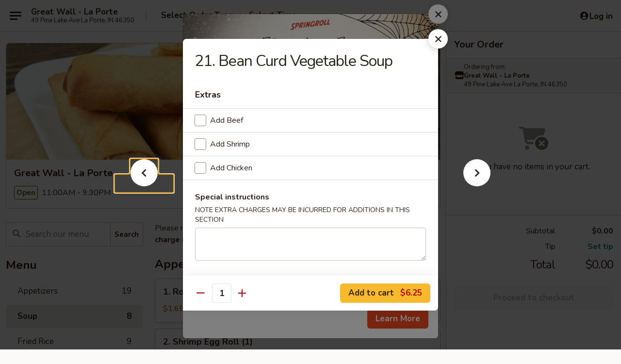

--- FILE ---
content_type: text/html; charset=UTF-8
request_url: https://order.greatwalllaportein.com/order/main/soup/bean-curd-vegetable-soup
body_size: 37662
content:
<!DOCTYPE html>

<html class="no-js css-scroll" lang="en">
	<head>
		<meta charset="utf-8" />
		<meta http-equiv="X-UA-Compatible" content="IE=edge,chrome=1" />

				<title>Great Wall - La Porte | 21. Bean Curd Vegetable Soup | Soup</title>
		<meta name="description" content="Order online for delivery and takeout: 21. Bean Curd Vegetable Soup from Great Wall - La Porte. Serving the best Chinese in La Porte, IN." />		<meta name="keywords" content="great wall, great wall la porte, great wall menu, la porte chinese delivery, la porte chinese food, la porte chinese restaurants, chinese delivery, best chinese food in la porte, chinese restaurants in la porte, chinese restaurants near me, chinese food near me, la porte chinese takeout" />		<meta name="viewport" content="width=device-width, initial-scale=1.0">

		<meta property="og:type" content="website">
		<meta property="og:title" content="Great Wall - La Porte | 21. Bean Curd Vegetable Soup | Soup">
		<meta property="og:description" content="Order online for delivery and takeout: 21. Bean Curd Vegetable Soup from Great Wall - La Porte. Serving the best Chinese in La Porte, IN.">

		<meta name="twitter:card" content="summary_large_image">
		<meta name="twitter:title" content="Great Wall - La Porte | 21. Bean Curd Vegetable Soup | Soup">
		<meta name="twitter:description" content="Order online for delivery and takeout: 21. Bean Curd Vegetable Soup from Great Wall - La Porte. Serving the best Chinese in La Porte, IN.">
					<meta property="og:image" content="https://imagedelivery.net/9lr8zq_Jvl7h6OFWqEi9IA/aba36d5b-a333-447f-60fc-4663c8e55b00/public" />
			<meta name="twitter:image" content="https://imagedelivery.net/9lr8zq_Jvl7h6OFWqEi9IA/aba36d5b-a333-447f-60fc-4663c8e55b00/public" />
		
		<meta name="apple-mobile-web-app-status-bar-style" content="black">
		<meta name="mobile-web-app-capable" content="yes">
					<link rel="canonical" href="https://order.greatwalllaportein.com/order/main/soup/bean-curd-vegetable-soup"/>
						<link rel="shortcut icon" href="https://imagedelivery.net/9lr8zq_Jvl7h6OFWqEi9IA/ea69dde6-f02d-403c-09a6-ab7dde535100/public" type="image/png" />
			
		<link type="text/css" rel="stylesheet" href="/min/g=css4.0&amp;1761152037" />
		<link rel="stylesheet" href="//ajax.googleapis.com/ajax/libs/jqueryui/1.10.1/themes/base/minified/jquery-ui.min.css" />
		<link href='//fonts.googleapis.com/css?family=Open+Sans:400italic,400,700' rel='stylesheet' type='text/css' />
		<script src="https://kit.fontawesome.com/a4edb6363d.js" crossorigin="anonymous"></script>

		<style>
								.home_hero, .menu_hero{ background-image: url(https://imagedelivery.net/9lr8zq_Jvl7h6OFWqEi9IA/9b1ee112-65f5-404e-4a0c-2222d67c8900/public); }
					@media
					(-webkit-min-device-pixel-ratio: 1.25),
					(min-resolution: 120dpi){
						/* Retina header*/
						.home_hero, .menu_hero{ background-image: url(https://imagedelivery.net/9lr8zq_Jvl7h6OFWqEi9IA/ef064ade-39d9-491f-7887-04deaca54e00/public); }
					}
															/*body{  } */

					
		</style>

		<style type="text/css">div.menuItem_1803850, li.menuItem_1803850, div.menuItem_1803851, li.menuItem_1803851, div.menuItem_1803852, li.menuItem_1803852, div.menuItem_1803853, li.menuItem_1803853, div.menuItem_1803854, li.menuItem_1803854, div.menuItem_1803855, li.menuItem_1803855, div.menuItem_1803856, li.menuItem_1803856, div.menuItem_1803857, li.menuItem_1803857, div.menuItem_1803858, li.menuItem_1803858, div.menuItem_1803859, li.menuItem_1803859, div.menuItem_1803860, li.menuItem_1803860, div.menuItem_1803861, li.menuItem_1803861, div.menuItem_1803862, li.menuItem_1803862, div.menuItem_1803863, li.menuItem_1803863, div.menuItem_1803864, li.menuItem_1803864, div.menuItem_1803865, li.menuItem_1803865, div.menuItem_1803866, li.menuItem_1803866, div.menuItem_1803867, li.menuItem_1803867, div.menuItem_1803868, li.menuItem_1803868, div.menuItem_1803869, li.menuItem_1803869, div.menuItem_1803870, li.menuItem_1803870, div.menuItem_1803871, li.menuItem_1803871, div.menuItem_1803872, li.menuItem_1803872, div.menuItem_1803873, li.menuItem_1803873, div.menuItem_1803874, li.menuItem_1803874, div.menuItem_1803875, li.menuItem_1803875, div.menuItem_1803876, li.menuItem_1803876, div.menuItem_1803877, li.menuItem_1803877, div.menuItem_1803878, li.menuItem_1803878, div.menuItem_1803879, li.menuItem_1803879, div.menuItem_1803880, li.menuItem_1803880, div.menuItem_1803881, li.menuItem_1803881, div.menuItem_1803882, li.menuItem_1803882, div.menuItem_1803883, li.menuItem_1803883, div.menuItem_1803884, li.menuItem_1803884, div.menuItem_1803885, li.menuItem_1803885, div.menuItem_1803886, li.menuItem_1803886, div.menuItem_1803887, li.menuItem_1803887, div.menuItem_2549585, li.menuItem_2549585, div.menuItem_2549586, li.menuItem_2549586, div.menuItem_2914669, li.menuItem_2914669 {display:none !important;}</style><script type="text/javascript">window.UNAVAILABLE_MENU_IDS = [1803850,1803851,1803852,1803853,1803854,1803855,1803856,1803857,1803858,1803859,1803860,1803861,1803862,1803863,1803864,1803865,1803866,1803867,1803868,1803869,1803870,1803871,1803872,1803873,1803874,1803875,1803876,1803877,1803878,1803879,1803880,1803881,1803882,1803883,1803884,1803885,1803886,1803887,2549585,2549586,2914669]</script>
		<script type="text/javascript">
			var UrlTag = "greatwalllaportein";
			var template = 'defaultv4';
			var formname = 'ordering3';
			var menulink = 'https://order.greatwalllaportein.com/order/main';
			var checkoutlink = 'https://order.greatwalllaportein.com/checkout';
		</script>
		<script>
			/* http://writing.colin-gourlay.com/safely-using-ready-before-including-jquery/ */
			(function(w,d,u){w.readyQ=[];w.bindReadyQ=[];function p(x,y){if(x=="ready"){w.bindReadyQ.push(y);}else{w.readyQ.push(x);}};var a={ready:p,bind:p};w.$=w.jQuery=function(f){if(f===d||f===u){return a}else{p(f)}}})(window,document)
		</script>

		<script type="application/ld+json">{
    "@context": "http://schema.org",
    "@type": "Menu",
    "url": "https://order.greatwalllaportein.com/order/main",
    "mainEntityOfPage": "https://order.greatwalllaportein.com/order/main",
    "inLanguage": "English",
    "name": "Main",
    "description": "Please note: requests for additional items or special preparation may incur an <b>extra charge</b> not calculated on your online order.",
    "hasMenuSection": [
        {
            "@type": "MenuSection",
            "url": "https://order.greatwalllaportein.com/order/main/soup",
            "name": "Soup",
            "description": "w. Crispy Noodles",
            "hasMenuItem": [
                {
                    "@type": "MenuItem",
                    "name": "21. Bean Curd Vegetable Soup",
                    "url": "https://order.greatwalllaportein.com/order/main/soup/bean-curd-vegetable-soup"
                }
            ]
        }
    ]
}</script>
<!-- Google Tag Manager -->
<script>
	window.dataLayer = window.dataLayer || [];
	let data = {
		account: 'greatwalllaportein',
		context: 'direct',
		templateVersion: 4,
		rid: 66	}
			data.promotions = "Fall into Asian Flavors";
		dataLayer.push(data);
	(function(w,d,s,l,i){w[l]=w[l]||[];w[l].push({'gtm.start':
		new Date().getTime(),event:'gtm.js'});var f=d.getElementsByTagName(s)[0],
		j=d.createElement(s),dl=l!='dataLayer'?'&l='+l:'';j.async=true;j.src=
		'https://www.googletagmanager.com/gtm.js?id='+i+dl;f.parentNode.insertBefore(j,f);
		})(window,document,'script','dataLayer','GTM-K9P93M');

	function gtag() { dataLayer.push(arguments); }
</script>

			<script async src="https://www.googletagmanager.com/gtag/js?id=G-7316X2GC98"></script>
	
	<script>
		
		gtag('js', new Date());

		
					gtag('config', "G-7316X2GC98");
		
			</script>

		<link href="https://fonts.googleapis.com/css?family=Open+Sans:400,600,700|Nunito:400,700" rel="stylesheet" />
	</head>

	<body
		data-event-on:customer_registered="window.location.reload()"
		data-event-on:customer_logged_in="window.location.reload()"
		data-event-on:customer_logged_out="window.location.reload()"
	>
		<a class="skip-to-content-link" href="#main">Skip to content</a>
				<!-- Google Tag Manager (noscript) -->
		<noscript><iframe src="https://www.googletagmanager.com/ns.html?id=GTM-K9P93M" height="0" width="0" style="display:none;visibility:hidden"></iframe></noscript>
		<!-- End Google Tag Manager (noscript) -->
						<!-- wrapper starts -->
		<div class="wrapper">
			<div style="grid-area: header-announcements">
				<div id="upgradeBrowserBanner" class="alert alert-warning mb-0 rounded-0 py-4" style="display:none;">
	<div class="alert-icon"><i class="fas fa-warning" aria-hidden="true"></i></div>
	<div>
		<strong>We're sorry, but the Web browser you are using is not supported.</strong> <br/> Please upgrade your browser or try a different one to use this Website. Supported browsers include:<br/>
		<ul class="list-unstyled">
			<li class="mt-2"><a href="https://www.google.com/chrome" target="_blank" class="simple-link"><i class="fab fa-chrome"></i> Chrome</a></li>
			<li class="mt-2"><a href="https://www.mozilla.com/firefox/upgrade.html" target="_blank" class="simple-link"><i class="fab fa-firefox"></i> Firefox</a></li>
			<li class="mt-2"><a href="https://www.microsoft.com/en-us/windows/microsoft-edge" target="_blank" class="simple-link"><i class="fab fa-edge"></i> Edge</a></li>
			<li class="mt-2"><a href="http://www.apple.com/safari/" target="_blank" class="simple-link"><i class="fab fa-safari"></i> Safari</a></li>
		</ul>
	</div>
</div>
<script>
	var ua = navigator.userAgent;
	var match = ua.match(/Firefox\/([0-9]+)\./);
	var firefoxVersion = match ? parseInt(match[1]) : 1000;
	var match = ua.match(/Chrome\/([0-9]+)\./);
	var chromeVersion = match ? parseInt(match[1]) : 1000;
	var isIE = ua.indexOf('MSIE') > -1 || ua.indexOf('Trident') > -1;
	var upgradeBrowserBanner = document.getElementById('upgradeBrowserBanner');
	var isMatchesSupported = typeof(upgradeBrowserBanner.matches)!="undefined";
	var isEntriesSupported = typeof(Object.entries)!="undefined";
	//Safari version is verified with isEntriesSupported
	if (isIE || !isMatchesSupported || !isEntriesSupported || firefoxVersion <= 46 || chromeVersion <= 53) {
		upgradeBrowserBanner.style.display = 'flex';
	}
</script>				
				<!-- get closed sign if applicable. -->
				
				
							</div>

						<div class="headerAndWtype" style="grid-area: header">
				<!-- Header Starts -->
				<header class="header">
										<div class="d-flex flex-column align-items-start flex-md-row align-items-md-center">
												<div class="logo_name_alt flex-shrink-0 d-flex align-items-center align-self-stretch pe-6 pe-md-0">
							
	<button
		type="button"
		class="eds_button btn btn-outline eds_button--shape-default eds_menu_button"
		data-bs-toggle="offcanvas" data-bs-target="#side-menu" aria-controls="side-menu" aria-label="Main menu"	><span aria-hidden="true"></span> <span aria-hidden="true"></span> <span aria-hidden="true"></span></button>

	
							<div class="d-flex flex-column align-items-center mx-auto align-items-md-start mx-md-0">
								<a
									class="eds-display-text-title-xs text-truncate title-container"
									href="https://order.greatwalllaportein.com"
								>
									Great Wall - La Porte								</a>

																	<span class="eds-copy-text-s-regular text-center text-md-start address-container" title="49 Pine Lake Ave La Porte, IN 46350">
										49 Pine Lake Ave La Porte, IN 46350									</span>
															</div>
						</div>

																			<div class="eds-display-text-title-s d-none d-md-block border-start mx-4" style="width: 0">&nbsp;</div>

							<div class="header_order_options d-flex align-items-center  w-100 p-2p5 p-md-0">
																<div class="what">
									<button
	type="button"
	class="border-0 bg-transparent text-start"
	data-bs-toggle="modal"
	data-bs-target="#modal-order-options"
	aria-expanded="false"
	style="min-height: 44px"
>
	<div class="d-flex align-items-baseline gap-2">
		<div class="otype-name-label eds-copy-text-l-bold text-truncate" style="flex: 1" data-order-type-label>
			Select Order Type		</div>

		<i class="fa fa-fw fa-caret-down"></i>
	</div>

	<div
		class="otype-picker-label otype-address-label eds-interface-text-m-regular text-truncate hidden"
	>
			</div>
</button>

<script>
	$(function() {
		var $autoCompleteInputs = $('[data-autocomplete-address]');
		if ($autoCompleteInputs && $autoCompleteInputs.length) {
			$autoCompleteInputs.each(function() {
				let $input = $(this);
				let $deliveryAddressContainer = $input.parents('.deliveryAddressContainer').first();
				$input.autocomplete({
					source   : addressAC,
					minLength: 3,
					delay    : 300,
					select   : function(event, ui) {
						$.getJSON('/' + UrlTag + '/?form=addresslookup', {
							id: ui.item.id,
						}, function(data) {
							let location = data
							if (location.address.street.endsWith('Trl')) {
								location.address.street = location.address.street.replace('Trl', 'Trail')
							}
							let autoCompleteSuccess = $input.data('autocomplete-success');
							if (autoCompleteSuccess) {
								let autoCompleteSuccessFunction = window[autoCompleteSuccess];
								if (typeof autoCompleteSuccessFunction == "function") {
									autoCompleteSuccessFunction(location);
								}
							}

							let address = location.address

							$('#add-address-city, [data-autocompleted-city]').val(address.city)
							$('#add-address-state, [data-autocompleted-state]').val(address.stateCode)
							$('#add-address-zip, [data-autocompleted-zip]').val(address.postalCode)
							$('#add-address-latitude, [data-autocompleted-latitude]').val(location.position.lat)
							$('#add-address-longitude, [data-autocompleted-longitude]').val(location.position.lng)
							let streetAddress = (address.houseNumber || '') + ' ' + (address.street || '');
							$('#street-address-1, [data-autocompleted-street-address]').val(streetAddress)
							validateAddress($deliveryAddressContainer);
						})
					},
				})
				$input.attr('autocomplete', 'street-address')
			});
		}

		// autocomplete using Address autocomplete
		// jquery autocomplete needs 2 fields: title and value
		// id holds the LocationId which can be used at a later stage to get the coordinate of the selected choice
		function addressAC(query, callback) {
			//we don't actually want to search until they've entered the street number and at least one character
			words = query.term.trim().split(' ')
			if (words.length < 2) {
				return false
			}

			$.getJSON('/' + UrlTag + '/?form=addresssuggest', { q: query.term }, function(data) {
				var addresses = data.items
				addresses = addresses.map(addr => {
					if ((addr.address.label || '').endsWith('Trl')) {
						addr.address.label = addr.address.label.replace('Trl', 'Trail')
					}
					let streetAddress = (addr.address.label || '')
					return {
						label: streetAddress,
						value: streetAddress,
						id   : addr.id,
					}
				})

				return callback(addresses)
			})
		}

				$('[data-address-from-current-loc]').on('click', function(e) {
			let $streetAddressContainer = $(this).parents('.street-address-container').first();
			let $deliveryAddressContainer = $(this).parents('.deliveryAddressContainer').first();
			e.preventDefault();
			if(navigator.geolocation) {
				navigator.geolocation.getCurrentPosition(position => {
					$.getJSON('/' + UrlTag + '/?form=addresssuggest', {
						at: position.coords.latitude + "," + position.coords.longitude
					}, function(data) {
						let location = data.items[0];
						let address = location.address
						$streetAddressContainer.find('.input-street-address').val((address.houseNumber ? address.houseNumber : '') + ' ' + (address.street ? address.street : ''));
						$('#add-address-city').val(address.city ? address.city : '');
						$('#add-address-state').val(address.state ? address.state : '');
						$('#add-address-zip').val(address.postalCode ? address.postalCode : '');
						$('#add-address-latitude').val(location.position.lat ? location.position.lat : '');
						$('#add-address-longitude').val(location.position.lng ? location.position.lng : '');
						validateAddress($deliveryAddressContainer, 0);
					});
				});
			} else {
				alert("Geolocation is not supported by this browser!");
			}
		});
	});

	function autoCompleteSuccess(location)
	{
		if (location && location.address) {
			let address = location.address

			let streetAddress = (address.houseNumber || '') + ' ' + (address.street || '');
			$.ajax({
				url: '/' + UrlTag + '/?form=saveformfields',
				data: {
					'param_full~address_s_n_255': streetAddress + ', ' + address.city + ', ' + address.state,
					'param_street~address_s_n_255': streetAddress,
					'param_city_s_n_90': address.city,
					'param_state_s_n_2': address.state,
					'param_zip~code_z_n_10': address.postalCode,
				}
			});
		}
	}
</script>
								</div>

																									<div class="when showcheck_parent">
																				<div class="ordertimetypes ">
	<button
		type="button"
		class="border-0 bg-transparent text-start loadable-content"
		data-bs-toggle="modal"
		data-bs-target="#modal-order-time"
		aria-expanded="false"
		style="min-height: 44px"
		data-change-label-to-later-date
	>
		<div class="d-flex align-items-baseline gap-2">
			<div class="eds-copy-text-l-bold text-truncate flex-fill" data-otype-time-day>
								Select Time			</div>

			<i class="fa fa-fw fa-caret-down"></i>
		</div>

		<div
			class="otype-picker-label otype-picker-time eds-interface-text-m-regular text-truncate hidden"
			data-otype-time
		>
			Later		</div>
	</button>
</div>
									</div>
															</div>
						
												<div class="position-absolute top-0 end-0 pe-2 py-2p5">
							
	<div id="login-status" >
					
	<button
		type="button"
		class="eds_button btn btn-outline eds_button--shape-default px-2 text-nowrap"
		aria-label="Log in" style="color: currentColor" data-bs-toggle="modal" data-bs-target="#login-modal"	><i
		class="eds_icon fa fa-lg fa-fw fa-user-circle d-block d-lg-none"
		style="font-family: &quot;Font Awesome 5 Pro&quot;; "	></i>

	 <div class="d-none d-lg-flex align-items-baseline gap-2">
	<i
		class="eds_icon fa fa-fw fa-user-circle"
		style="font-family: &quot;Font Awesome 5 Pro&quot;; "	></i>

	<div class="profile-container text-truncate">Log in</div></div></button>

				</div>

							</div>
					</div>

															
	<aside		data-eds-id="69054c9c6063f"
		class="eds_side_menu offcanvas offcanvas-start text-dark "
		tabindex="-1"
				id="side-menu" data-event-on:menu_selected="this.dispatchEvent(new CustomEvent('eds.hide'))" data-event-on:category_selected="this.dispatchEvent(new CustomEvent('eds.hide'))"	>
		
		<div class="eds_side_menu-body offcanvas-body d-flex flex-column p-0 css-scroll">
										<div
					class="eds_side_menu-close position-absolute top-0 end-0 pt-3 pe-3 "
					style="z-index: 1"
				>
					
	<button
		type="button"
		class="eds_button btn btn-outline-secondary eds_button--shape-circle"
		data-bs-dismiss="offcanvas" data-bs-target="[data-eds-id=&quot;69054c9c6063f&quot;]" aria-label="Close"	><i
		class="eds_icon fa fa-fw fa-close"
		style="font-family: &quot;Font Awesome 5 Pro&quot;; "	></i></button>

					</div>
			
			<div class="restaurant-info border-bottom border-light p-3">
							<p class="eds-display-text-title-xs mb-0 me-2 pe-4">Great Wall - La Porte</p>

			<div class="eds-copy-text-s-regular me-2 pe-4">
			49 Pine Lake Ave La Porte, IN 46350		</div>
						</div>

																	
	<div class="border-bottom border-light p-3">
		
		
			<details
				class="eds_list eds_list--border-none" open				data-menu-id="14356"
									data-event-on:document_ready="this.open = localStorage.getItem('menu-open-14356') !== 'false'"
										onclick="localStorage.setItem('menu-open-14356', !this.open)"
							>
									<summary class="eds-copy-text-l-regular list-unstyled rounded-3 mb-1 " tabindex="0">
						<h2 class="eds-display-text-title-m m-0 p-0">
															
	<i
		class="eds_icon fas fa-fw fa-chevron-right"
		style="font-family: &quot;Font Awesome 5 Pro&quot;; "	></i>

															Menu
						</h2>
					</summary>
										<div class="mb-3"></div>
				
																		
									<a
						class="eds_list-item eds-copy-text-l-regular list-unstyled rounded-3 mb-1 px-3 px-lg-4 py-2p5 d-flex "
						data-event-on:category_pinned="(category) => $(this).toggleClass('active', category.id === '183800')"
						href="https://order.greatwalllaportein.com/order/main/appetizers"
						onclick="if (!event.ctrlKey) {
							const currentMenuIsActive = true || $(this).closest('details').find('summary').hasClass('active');
							if (currentMenuIsActive) {
								app.event.emit('category_selected', { id: '183800' });
							} else {
								app.event.emit('menu_selected', { menu_id: '14356', menu_description: &quot;Please note: requests for additional items or special preparation may incur an &lt;b&gt;extra charge&lt;\/b&gt; not calculated on your online order.&quot;, category_id: '183800' });
							}
															return false;
													}"
					>
						Appetizers													<span class="ms-auto">19</span>
											</a>
									<a
						class="eds_list-item eds-copy-text-l-regular list-unstyled rounded-3 mb-1 px-3 px-lg-4 py-2p5 d-flex active"
						data-event-on:category_pinned="(category) => $(this).toggleClass('active', category.id === '183801')"
						href="https://order.greatwalllaportein.com/order/main/soup"
						onclick="if (!event.ctrlKey) {
							const currentMenuIsActive = true || $(this).closest('details').find('summary').hasClass('active');
							if (currentMenuIsActive) {
								app.event.emit('category_selected', { id: '183801' });
							} else {
								app.event.emit('menu_selected', { menu_id: '14356', menu_description: &quot;Please note: requests for additional items or special preparation may incur an &lt;b&gt;extra charge&lt;\/b&gt; not calculated on your online order.&quot;, category_id: '183801' });
							}
															return false;
													}"
					>
						Soup													<span class="ms-auto">8</span>
											</a>
									<a
						class="eds_list-item eds-copy-text-l-regular list-unstyled rounded-3 mb-1 px-3 px-lg-4 py-2p5 d-flex "
						data-event-on:category_pinned="(category) => $(this).toggleClass('active', category.id === '183802')"
						href="https://order.greatwalllaportein.com/order/main/fried-rice"
						onclick="if (!event.ctrlKey) {
							const currentMenuIsActive = true || $(this).closest('details').find('summary').hasClass('active');
							if (currentMenuIsActive) {
								app.event.emit('category_selected', { id: '183802' });
							} else {
								app.event.emit('menu_selected', { menu_id: '14356', menu_description: &quot;Please note: requests for additional items or special preparation may incur an &lt;b&gt;extra charge&lt;\/b&gt; not calculated on your online order.&quot;, category_id: '183802' });
							}
															return false;
													}"
					>
						Fried Rice													<span class="ms-auto">9</span>
											</a>
									<a
						class="eds_list-item eds-copy-text-l-regular list-unstyled rounded-3 mb-1 px-3 px-lg-4 py-2p5 d-flex "
						data-event-on:category_pinned="(category) => $(this).toggleClass('active', category.id === '183803')"
						href="https://order.greatwalllaportein.com/order/main/lo-mein"
						onclick="if (!event.ctrlKey) {
							const currentMenuIsActive = true || $(this).closest('details').find('summary').hasClass('active');
							if (currentMenuIsActive) {
								app.event.emit('category_selected', { id: '183803' });
							} else {
								app.event.emit('menu_selected', { menu_id: '14356', menu_description: &quot;Please note: requests for additional items or special preparation may incur an &lt;b&gt;extra charge&lt;\/b&gt; not calculated on your online order.&quot;, category_id: '183803' });
							}
															return false;
													}"
					>
						Lo Mein													<span class="ms-auto">6</span>
											</a>
									<a
						class="eds_list-item eds-copy-text-l-regular list-unstyled rounded-3 mb-1 px-3 px-lg-4 py-2p5 d-flex "
						data-event-on:category_pinned="(category) => $(this).toggleClass('active', category.id === '183804')"
						href="https://order.greatwalllaportein.com/order/main/chow-mei-fun"
						onclick="if (!event.ctrlKey) {
							const currentMenuIsActive = true || $(this).closest('details').find('summary').hasClass('active');
							if (currentMenuIsActive) {
								app.event.emit('category_selected', { id: '183804' });
							} else {
								app.event.emit('menu_selected', { menu_id: '14356', menu_description: &quot;Please note: requests for additional items or special preparation may incur an &lt;b&gt;extra charge&lt;\/b&gt; not calculated on your online order.&quot;, category_id: '183804' });
							}
															return false;
													}"
					>
						Chow Mei Fun													<span class="ms-auto">7</span>
											</a>
									<a
						class="eds_list-item eds-copy-text-l-regular list-unstyled rounded-3 mb-1 px-3 px-lg-4 py-2p5 d-flex "
						data-event-on:category_pinned="(category) => $(this).toggleClass('active', category.id === '183805')"
						href="https://order.greatwalllaportein.com/order/main/chow-mein"
						onclick="if (!event.ctrlKey) {
							const currentMenuIsActive = true || $(this).closest('details').find('summary').hasClass('active');
							if (currentMenuIsActive) {
								app.event.emit('category_selected', { id: '183805' });
							} else {
								app.event.emit('menu_selected', { menu_id: '14356', menu_description: &quot;Please note: requests for additional items or special preparation may incur an &lt;b&gt;extra charge&lt;\/b&gt; not calculated on your online order.&quot;, category_id: '183805' });
							}
															return false;
													}"
					>
						Chow Mein													<span class="ms-auto">7</span>
											</a>
									<a
						class="eds_list-item eds-copy-text-l-regular list-unstyled rounded-3 mb-1 px-3 px-lg-4 py-2p5 d-flex "
						data-event-on:category_pinned="(category) => $(this).toggleClass('active', category.id === '183807')"
						href="https://order.greatwalllaportein.com/order/main/chop-suey"
						onclick="if (!event.ctrlKey) {
							const currentMenuIsActive = true || $(this).closest('details').find('summary').hasClass('active');
							if (currentMenuIsActive) {
								app.event.emit('category_selected', { id: '183807' });
							} else {
								app.event.emit('menu_selected', { menu_id: '14356', menu_description: &quot;Please note: requests for additional items or special preparation may incur an &lt;b&gt;extra charge&lt;\/b&gt; not calculated on your online order.&quot;, category_id: '183807' });
							}
															return false;
													}"
					>
						Chop Suey													<span class="ms-auto">6</span>
											</a>
									<a
						class="eds_list-item eds-copy-text-l-regular list-unstyled rounded-3 mb-1 px-3 px-lg-4 py-2p5 d-flex "
						data-event-on:category_pinned="(category) => $(this).toggleClass('active', category.id === '183806')"
						href="https://order.greatwalllaportein.com/order/main/egg-foo-young"
						onclick="if (!event.ctrlKey) {
							const currentMenuIsActive = true || $(this).closest('details').find('summary').hasClass('active');
							if (currentMenuIsActive) {
								app.event.emit('category_selected', { id: '183806' });
							} else {
								app.event.emit('menu_selected', { menu_id: '14356', menu_description: &quot;Please note: requests for additional items or special preparation may incur an &lt;b&gt;extra charge&lt;\/b&gt; not calculated on your online order.&quot;, category_id: '183806' });
							}
															return false;
													}"
					>
						Egg Foo Young													<span class="ms-auto">6</span>
											</a>
									<a
						class="eds_list-item eds-copy-text-l-regular list-unstyled rounded-3 mb-1 px-3 px-lg-4 py-2p5 d-flex "
						data-event-on:category_pinned="(category) => $(this).toggleClass('active', category.id === '183808')"
						href="https://order.greatwalllaportein.com/order/main/pork"
						onclick="if (!event.ctrlKey) {
							const currentMenuIsActive = true || $(this).closest('details').find('summary').hasClass('active');
							if (currentMenuIsActive) {
								app.event.emit('category_selected', { id: '183808' });
							} else {
								app.event.emit('menu_selected', { menu_id: '14356', menu_description: &quot;Please note: requests for additional items or special preparation may incur an &lt;b&gt;extra charge&lt;\/b&gt; not calculated on your online order.&quot;, category_id: '183808' });
							}
															return false;
													}"
					>
						Pork													<span class="ms-auto">14</span>
											</a>
									<a
						class="eds_list-item eds-copy-text-l-regular list-unstyled rounded-3 mb-1 px-3 px-lg-4 py-2p5 d-flex "
						data-event-on:category_pinned="(category) => $(this).toggleClass('active', category.id === '183809')"
						href="https://order.greatwalllaportein.com/order/main/chicken"
						onclick="if (!event.ctrlKey) {
							const currentMenuIsActive = true || $(this).closest('details').find('summary').hasClass('active');
							if (currentMenuIsActive) {
								app.event.emit('category_selected', { id: '183809' });
							} else {
								app.event.emit('menu_selected', { menu_id: '14356', menu_description: &quot;Please note: requests for additional items or special preparation may incur an &lt;b&gt;extra charge&lt;\/b&gt; not calculated on your online order.&quot;, category_id: '183809' });
							}
															return false;
													}"
					>
						Chicken													<span class="ms-auto">19</span>
											</a>
									<a
						class="eds_list-item eds-copy-text-l-regular list-unstyled rounded-3 mb-1 px-3 px-lg-4 py-2p5 d-flex "
						data-event-on:category_pinned="(category) => $(this).toggleClass('active', category.id === '266918')"
						href="https://order.greatwalllaportein.com/order/main/pad-thai"
						onclick="if (!event.ctrlKey) {
							const currentMenuIsActive = true || $(this).closest('details').find('summary').hasClass('active');
							if (currentMenuIsActive) {
								app.event.emit('category_selected', { id: '266918' });
							} else {
								app.event.emit('menu_selected', { menu_id: '14356', menu_description: &quot;Please note: requests for additional items or special preparation may incur an &lt;b&gt;extra charge&lt;\/b&gt; not calculated on your online order.&quot;, category_id: '266918' });
							}
															return false;
													}"
					>
						Pad Thai													<span class="ms-auto">7</span>
											</a>
									<a
						class="eds_list-item eds-copy-text-l-regular list-unstyled rounded-3 mb-1 px-3 px-lg-4 py-2p5 d-flex "
						data-event-on:category_pinned="(category) => $(this).toggleClass('active', category.id === '183810')"
						href="https://order.greatwalllaportein.com/order/main/beef"
						onclick="if (!event.ctrlKey) {
							const currentMenuIsActive = true || $(this).closest('details').find('summary').hasClass('active');
							if (currentMenuIsActive) {
								app.event.emit('category_selected', { id: '183810' });
							} else {
								app.event.emit('menu_selected', { menu_id: '14356', menu_description: &quot;Please note: requests for additional items or special preparation may incur an &lt;b&gt;extra charge&lt;\/b&gt; not calculated on your online order.&quot;, category_id: '183810' });
							}
															return false;
													}"
					>
						Beef													<span class="ms-auto">11</span>
											</a>
									<a
						class="eds_list-item eds-copy-text-l-regular list-unstyled rounded-3 mb-1 px-3 px-lg-4 py-2p5 d-flex "
						data-event-on:category_pinned="(category) => $(this).toggleClass('active', category.id === '183812')"
						href="https://order.greatwalllaportein.com/order/main/vegetarian-dish"
						onclick="if (!event.ctrlKey) {
							const currentMenuIsActive = true || $(this).closest('details').find('summary').hasClass('active');
							if (currentMenuIsActive) {
								app.event.emit('category_selected', { id: '183812' });
							} else {
								app.event.emit('menu_selected', { menu_id: '14356', menu_description: &quot;Please note: requests for additional items or special preparation may incur an &lt;b&gt;extra charge&lt;\/b&gt; not calculated on your online order.&quot;, category_id: '183812' });
							}
															return false;
													}"
					>
						Vegetarian Dish													<span class="ms-auto">12</span>
											</a>
									<a
						class="eds_list-item eds-copy-text-l-regular list-unstyled rounded-3 mb-1 px-3 px-lg-4 py-2p5 d-flex "
						data-event-on:category_pinned="(category) => $(this).toggleClass('active', category.id === '183811')"
						href="https://order.greatwalllaportein.com/order/main/seafood"
						onclick="if (!event.ctrlKey) {
							const currentMenuIsActive = true || $(this).closest('details').find('summary').hasClass('active');
							if (currentMenuIsActive) {
								app.event.emit('category_selected', { id: '183811' });
							} else {
								app.event.emit('menu_selected', { menu_id: '14356', menu_description: &quot;Please note: requests for additional items or special preparation may incur an &lt;b&gt;extra charge&lt;\/b&gt; not calculated on your online order.&quot;, category_id: '183811' });
							}
															return false;
													}"
					>
						Seafood													<span class="ms-auto">12</span>
											</a>
									<a
						class="eds_list-item eds-copy-text-l-regular list-unstyled rounded-3 mb-1 px-3 px-lg-4 py-2p5 d-flex "
						data-event-on:category_pinned="(category) => $(this).toggleClass('active', category.id === '266919')"
						href="https://order.greatwalllaportein.com/order/main/chow-ho-fen"
						onclick="if (!event.ctrlKey) {
							const currentMenuIsActive = true || $(this).closest('details').find('summary').hasClass('active');
							if (currentMenuIsActive) {
								app.event.emit('category_selected', { id: '266919' });
							} else {
								app.event.emit('menu_selected', { menu_id: '14356', menu_description: &quot;Please note: requests for additional items or special preparation may incur an &lt;b&gt;extra charge&lt;\/b&gt; not calculated on your online order.&quot;, category_id: '266919' });
							}
															return false;
													}"
					>
						Chow Ho Fen													<span class="ms-auto">7</span>
											</a>
									<a
						class="eds_list-item eds-copy-text-l-regular list-unstyled rounded-3 mb-1 px-3 px-lg-4 py-2p5 d-flex "
						data-event-on:category_pinned="(category) => $(this).toggleClass('active', category.id === '183814')"
						href="https://order.greatwalllaportein.com/order/main/chefs-special"
						onclick="if (!event.ctrlKey) {
							const currentMenuIsActive = true || $(this).closest('details').find('summary').hasClass('active');
							if (currentMenuIsActive) {
								app.event.emit('category_selected', { id: '183814' });
							} else {
								app.event.emit('menu_selected', { menu_id: '14356', menu_description: &quot;Please note: requests for additional items or special preparation may incur an &lt;b&gt;extra charge&lt;\/b&gt; not calculated on your online order.&quot;, category_id: '183814' });
							}
															return false;
													}"
					>
						Chef's Special													<span class="ms-auto">18</span>
											</a>
									<a
						class="eds_list-item eds-copy-text-l-regular list-unstyled rounded-3 mb-1 px-3 px-lg-4 py-2p5 d-flex "
						data-event-on:category_pinned="(category) => $(this).toggleClass('active', category.id === '183813')"
						href="https://order.greatwalllaportein.com/order/main/diet-dishes"
						onclick="if (!event.ctrlKey) {
							const currentMenuIsActive = true || $(this).closest('details').find('summary').hasClass('active');
							if (currentMenuIsActive) {
								app.event.emit('category_selected', { id: '183813' });
							} else {
								app.event.emit('menu_selected', { menu_id: '14356', menu_description: &quot;Please note: requests for additional items or special preparation may incur an &lt;b&gt;extra charge&lt;\/b&gt; not calculated on your online order.&quot;, category_id: '183813' });
							}
															return false;
													}"
					>
						Diet Dishes													<span class="ms-auto">5</span>
											</a>
									<a
						class="eds_list-item eds-copy-text-l-regular list-unstyled rounded-3 mb-1 px-3 px-lg-4 py-2p5 d-flex "
						data-event-on:category_pinned="(category) => $(this).toggleClass('active', category.id === '183815')"
						href="https://order.greatwalllaportein.com/order/main/combo-platter"
						onclick="if (!event.ctrlKey) {
							const currentMenuIsActive = true || $(this).closest('details').find('summary').hasClass('active');
							if (currentMenuIsActive) {
								app.event.emit('category_selected', { id: '183815' });
							} else {
								app.event.emit('menu_selected', { menu_id: '14356', menu_description: &quot;Please note: requests for additional items or special preparation may incur an &lt;b&gt;extra charge&lt;\/b&gt; not calculated on your online order.&quot;, category_id: '183815' });
							}
															return false;
													}"
					>
						Combo Platter													<span class="ms-auto">33</span>
											</a>
									<a
						class="eds_list-item eds-copy-text-l-regular list-unstyled rounded-3 mb-1 px-3 px-lg-4 py-2p5 d-flex "
						data-event-on:category_pinned="(category) => $(this).toggleClass('active', category.id === '183817')"
						href="https://order.greatwalllaportein.com/order/main/side-order"
						onclick="if (!event.ctrlKey) {
							const currentMenuIsActive = true || $(this).closest('details').find('summary').hasClass('active');
							if (currentMenuIsActive) {
								app.event.emit('category_selected', { id: '183817' });
							} else {
								app.event.emit('menu_selected', { menu_id: '14356', menu_description: &quot;Please note: requests for additional items or special preparation may incur an &lt;b&gt;extra charge&lt;\/b&gt; not calculated on your online order.&quot;, category_id: '183817' });
							}
															return false;
													}"
					>
						Side Order													<span class="ms-auto">6</span>
											</a>
							</details>
		
			</div>

						
																	<nav>
							<ul class="eds_list eds_list--border-none border-bottom">
	<li class="eds_list-item">
		<a class="d-block p-3 " href="https://order.greatwalllaportein.com">
			Home		</a>
	</li>

				<li class="eds_list-item">
			<a class="d-block p-3 " href="https://order.greatwalllaportein.com/Fall-into-Asian-Flavors-Sweepstakes">
				Fall into Asian Flavors Sweepstakes			</a>
		</li>
	
					<li class="eds_list-item">
					<a class="d-block p-3 " href="https://order.greatwalllaportein.com/page/delivery-info" >
						Delivery Info					</a>
				</li>
			
			<li class="eds_list-item">
			<a class="d-block p-3 " href="https://order.greatwalllaportein.com/locationinfo">
				Location &amp; Hours			</a>
		</li>
	
	<li class="eds_list-item">
		<a class="d-block p-3 " href="https://order.greatwalllaportein.com/contact">
			Contact
		</a>
	</li>
</ul>
						</nav>

												<div class="eds-copy-text-s-regular p-3 d-lg-none">
							
<ul class="list-unstyled d-flex gap-2">
						<li><a href="https://www.yelp.com/biz/great-wall-restaurant-laporte" target="new" aria-label="Opens in new tab" title="Opens in new tab" class="icon" title="Yelp"><i class="fab fa-yelp"></i><span class="sr-only">Yelp</span></a></li>
									<li><a href="https://www.tripadvisor.com/Restaurant_Review-g37255-d4706453-Reviews-Great_Wall_Restaurant-La_Porte_Indiana.html" target="new" aria-label="Opens in new tab" title="Opens in new tab" class="icon" title="TripAdvisor"><i class="fak fa-tripadvisor"></i><span class="sr-only">TripAdvisor</span></a></li>
				</ul>

<div><a href="http://chinesemenuonline.com">&copy; 2025 Online Ordering by Chinese Menu Online</a></div>
	<div>Explore Chinese dining options in La Porte with <a href="https://www.springroll.com" target="_blank" title="Opens in new tab" aria-label="Opens in new tab">Springroll</a></div>

<ul class="list-unstyled mb-0 pt-3">
	<li><a href="https://order.greatwalllaportein.com/reportbug">Technical Support</a></li>
	<li><a href="https://order.greatwalllaportein.com/privacy">Privacy Policy</a></li>
	<li><a href="https://order.greatwalllaportein.com/tos">Terms of Service</a></li>
	<li><a href="https://order.greatwalllaportein.com/accessibility">Accessibility</a></li>
</ul>

This site is protected by reCAPTCHA and the Google <a href="https://policies.google.com/privacy">Privacy Policy</a> and <a href="https://policies.google.com/terms">Terms of Service</a> apply.
						</div>		</div>

		<script>
		{
			const container = document.querySelector('[data-eds-id="69054c9c6063f"]');

						['show', 'hide', 'toggle', 'dispose'].forEach((eventName) => {
				container.addEventListener(`eds.${eventName}`, (e) => {
					bootstrap.Offcanvas.getOrCreateInstance(container)[eventName](
						...(Array.isArray(e.detail) ? e.detail : [e.detail])
					);
				});
			});
		}
		</script>
	</aside>

					</header>
			</div>

										<div class="container p-0" style="grid-area: hero">
					<section class="hero">
												<div class="menu_hero backbgbox position-relative" role="img" aria-label="Image of food offered at the restaurant">
									<div class="logo">
		<a class="logo-image" href="https://order.greatwalllaportein.com">
			<img
				src="https://imagedelivery.net/9lr8zq_Jvl7h6OFWqEi9IA/aba36d5b-a333-447f-60fc-4663c8e55b00/public"
				srcset="https://imagedelivery.net/9lr8zq_Jvl7h6OFWqEi9IA/aba36d5b-a333-447f-60fc-4663c8e55b00/public 1x, https://imagedelivery.net/9lr8zq_Jvl7h6OFWqEi9IA/aba36d5b-a333-447f-60fc-4663c8e55b00/public 2x"				alt="Home"
			/>
		</a>
	</div>
						</div>

													<div class="p-3">
								<div class="pb-1">
									<h1 role="heading" aria-level="2" class="eds-display-text-title-s m-0 p-0">Great Wall - La Porte</h1>
																	</div>

								<div class="d-sm-flex align-items-baseline">
																			<div class="mt-2">
											
	<span
		class="eds_label eds_label--variant-success eds-interface-text-m-bold me-1 text-nowrap"
			>
		Open	</span>

	11:00AM - 9:30PM										</div>
									
									<div class="d-flex gap-2 ms-sm-auto mt-2">
																					
					<a
				class="eds_button btn btn-outline-secondary btn-sm col text-nowrap"
				href="https://order.greatwalllaportein.com/locationinfo?lid=11421"
							>
				
	<i
		class="eds_icon fa fa-fw fa-info-circle"
		style="font-family: &quot;Font Awesome 5 Pro&quot;; "	></i>

	 Store info
			</a>
		
												
																					
		<a
			class="eds_button btn btn-outline-secondary btn-sm col d-lg-none text-nowrap"
			href="tel:(219) 324-4580"
					>
			
	<i
		class="eds_icon fa fa-fw fa-phone"
		style="font-family: &quot;Font Awesome 5 Pro&quot;; transform: scale(-1, 1); "	></i>

	 Call us
		</a>

												
																			</div>
								</div>
							</div>
											</section>
				</div>
			
						
										<div
					class="fixed_submit d-lg-none hidden pwa-pb-md-down"
					data-event-on:cart_updated="({ items }) => $(this).toggleClass('hidden', !items)"
				>
					<div
						data-async-on-event="order_type_updated, cart_updated"
						data-async-action="https://order.greatwalllaportein.com//ajax/?form=minimum_order_value_warning&component=add_more"
						data-async-method="get"
					>
											</div>

					<div class="p-3">
						<button class="btn btn-primary btn-lg w-100" onclick="app.event.emit('show_cart')">
							View cart							<span
								class="eds-interface-text-m-regular"
								data-event-on:cart_updated="({ items, subtotal }) => {
									$(this).text(`(${items} ${items === 1 ? 'item' : 'items'}, ${subtotal})`);
								}"
							>
								(0 items, $0.00)
							</span>
						</button>
					</div>
				</div>
			
									<!-- Header ends -->
<main class="main_content menucategory_page pb-5" id="main">
	<div class="container">
		
		<div class="row menu_wrapper menu_category_wrapper menu_wrapper--no-menu-tabs">
			<section class="col-xl-4 d-none d-xl-block">
				
				<div id="location-menu" data-event-on:menu_items_loaded="$(this).stickySidebar('updateSticky')">
					
		<form
			method="GET"
			role="search"
			action="https://order.greatwalllaportein.com/search"
			class="d-none d-xl-block mb-4"			novalidate
			onsubmit="if (!this.checkValidity()) event.preventDefault()"
		>
			<div class="position-relative">
				
	<label
		data-eds-id="69054c9c61ab6"
		class="eds_formfield eds_formfield--size-large eds_formfield--variant-primary eds-copy-text-m-regular w-100"
		class="w-100"	>
		
		<div class="position-relative d-flex flex-column">
							<div class="eds_formfield-error eds-interface-text-m-bold" style="order: 1000"></div>
			
							<div class="eds_formfield-icon">
					<i
		class="eds_icon fa fa-fw fa-search"
		style="font-family: &quot;Font Awesome 5 Pro&quot;; "	></i>				</div>
										<input
					type="search"
					class="eds-copy-text-l-regular  "
										placeholder="Search our menu" name="search" autocomplete="off" spellcheck="false" value="" required aria-label="Search our menu" style="padding-right: 4.5rem; padding-left: 2.5rem;"				/>

				
							
			
	<i
		class="eds_icon fa fa-fw eds_formfield-validation"
		style="font-family: &quot;Font Awesome 5 Pro&quot;; "	></i>

	
					</div>

		
		<script>
		{
			const container = document.querySelector('[data-eds-id="69054c9c61ab6"]');
			const input = container.querySelector('input, textarea, select');
			const error = container.querySelector('.eds_formfield-error');

			
						input.addEventListener('eds.validation.reset', () => {
				input.removeAttribute('data-validation');
				input.setCustomValidity('');
				error.innerHTML = '';
			});

						input.addEventListener('eds.validation.hide', () => {
				input.removeAttribute('data-validation');
			});

						input.addEventListener('eds.validation.success', (e) => {
				input.setCustomValidity('');
				input.setAttribute('data-validation', '');
				error.innerHTML = '';
			});

						input.addEventListener('eds.validation.warning', (e) => {
				input.setCustomValidity('');
				input.setAttribute('data-validation', '');
				error.innerHTML = e.detail;
			});

						input.addEventListener('eds.validation.error', (e) => {
				input.setCustomValidity(e.detail);
				input.checkValidity(); 				input.setAttribute('data-validation', '');
			});

			input.addEventListener('invalid', (e) => {
				error.innerHTML = input.validationMessage;
			});

								}
		</script>
	</label>

	
				<div class="position-absolute top-0 end-0">
					
	<button
		type="submit"
		class="eds_button btn btn-outline-secondary btn-sm eds_button--shape-default align-self-baseline rounded-0 rounded-end px-2"
		style="height: 50px; --bs-border-radius: 6px"	>Search</button>

					</div>
			</div>
		</form>

												
	<div >
		
		
			<details
				class="eds_list eds_list--border-none" open				data-menu-id="14356"
							>
									<summary class="eds-copy-text-l-regular list-unstyled rounded-3 mb-1 pe-none" tabindex="0">
						<h2 class="eds-display-text-title-m m-0 p-0">
														Menu
						</h2>
					</summary>
										<div class="mb-3"></div>
				
																		
									<a
						class="eds_list-item eds-copy-text-l-regular list-unstyled rounded-3 mb-1 px-3 px-lg-4 py-2p5 d-flex "
						data-event-on:category_pinned="(category) => $(this).toggleClass('active', category.id === '183800')"
						href="https://order.greatwalllaportein.com/order/main/appetizers"
						onclick="if (!event.ctrlKey) {
							const currentMenuIsActive = true || $(this).closest('details').find('summary').hasClass('active');
							if (currentMenuIsActive) {
								app.event.emit('category_selected', { id: '183800' });
							} else {
								app.event.emit('menu_selected', { menu_id: '14356', menu_description: &quot;Please note: requests for additional items or special preparation may incur an &lt;b&gt;extra charge&lt;\/b&gt; not calculated on your online order.&quot;, category_id: '183800' });
							}
															return false;
													}"
					>
						Appetizers													<span class="ms-auto">19</span>
											</a>
									<a
						class="eds_list-item eds-copy-text-l-regular list-unstyled rounded-3 mb-1 px-3 px-lg-4 py-2p5 d-flex active"
						data-event-on:category_pinned="(category) => $(this).toggleClass('active', category.id === '183801')"
						href="https://order.greatwalllaportein.com/order/main/soup"
						onclick="if (!event.ctrlKey) {
							const currentMenuIsActive = true || $(this).closest('details').find('summary').hasClass('active');
							if (currentMenuIsActive) {
								app.event.emit('category_selected', { id: '183801' });
							} else {
								app.event.emit('menu_selected', { menu_id: '14356', menu_description: &quot;Please note: requests for additional items or special preparation may incur an &lt;b&gt;extra charge&lt;\/b&gt; not calculated on your online order.&quot;, category_id: '183801' });
							}
															return false;
													}"
					>
						Soup													<span class="ms-auto">8</span>
											</a>
									<a
						class="eds_list-item eds-copy-text-l-regular list-unstyled rounded-3 mb-1 px-3 px-lg-4 py-2p5 d-flex "
						data-event-on:category_pinned="(category) => $(this).toggleClass('active', category.id === '183802')"
						href="https://order.greatwalllaportein.com/order/main/fried-rice"
						onclick="if (!event.ctrlKey) {
							const currentMenuIsActive = true || $(this).closest('details').find('summary').hasClass('active');
							if (currentMenuIsActive) {
								app.event.emit('category_selected', { id: '183802' });
							} else {
								app.event.emit('menu_selected', { menu_id: '14356', menu_description: &quot;Please note: requests for additional items or special preparation may incur an &lt;b&gt;extra charge&lt;\/b&gt; not calculated on your online order.&quot;, category_id: '183802' });
							}
															return false;
													}"
					>
						Fried Rice													<span class="ms-auto">9</span>
											</a>
									<a
						class="eds_list-item eds-copy-text-l-regular list-unstyled rounded-3 mb-1 px-3 px-lg-4 py-2p5 d-flex "
						data-event-on:category_pinned="(category) => $(this).toggleClass('active', category.id === '183803')"
						href="https://order.greatwalllaportein.com/order/main/lo-mein"
						onclick="if (!event.ctrlKey) {
							const currentMenuIsActive = true || $(this).closest('details').find('summary').hasClass('active');
							if (currentMenuIsActive) {
								app.event.emit('category_selected', { id: '183803' });
							} else {
								app.event.emit('menu_selected', { menu_id: '14356', menu_description: &quot;Please note: requests for additional items or special preparation may incur an &lt;b&gt;extra charge&lt;\/b&gt; not calculated on your online order.&quot;, category_id: '183803' });
							}
															return false;
													}"
					>
						Lo Mein													<span class="ms-auto">6</span>
											</a>
									<a
						class="eds_list-item eds-copy-text-l-regular list-unstyled rounded-3 mb-1 px-3 px-lg-4 py-2p5 d-flex "
						data-event-on:category_pinned="(category) => $(this).toggleClass('active', category.id === '183804')"
						href="https://order.greatwalllaportein.com/order/main/chow-mei-fun"
						onclick="if (!event.ctrlKey) {
							const currentMenuIsActive = true || $(this).closest('details').find('summary').hasClass('active');
							if (currentMenuIsActive) {
								app.event.emit('category_selected', { id: '183804' });
							} else {
								app.event.emit('menu_selected', { menu_id: '14356', menu_description: &quot;Please note: requests for additional items or special preparation may incur an &lt;b&gt;extra charge&lt;\/b&gt; not calculated on your online order.&quot;, category_id: '183804' });
							}
															return false;
													}"
					>
						Chow Mei Fun													<span class="ms-auto">7</span>
											</a>
									<a
						class="eds_list-item eds-copy-text-l-regular list-unstyled rounded-3 mb-1 px-3 px-lg-4 py-2p5 d-flex "
						data-event-on:category_pinned="(category) => $(this).toggleClass('active', category.id === '183805')"
						href="https://order.greatwalllaportein.com/order/main/chow-mein"
						onclick="if (!event.ctrlKey) {
							const currentMenuIsActive = true || $(this).closest('details').find('summary').hasClass('active');
							if (currentMenuIsActive) {
								app.event.emit('category_selected', { id: '183805' });
							} else {
								app.event.emit('menu_selected', { menu_id: '14356', menu_description: &quot;Please note: requests for additional items or special preparation may incur an &lt;b&gt;extra charge&lt;\/b&gt; not calculated on your online order.&quot;, category_id: '183805' });
							}
															return false;
													}"
					>
						Chow Mein													<span class="ms-auto">7</span>
											</a>
									<a
						class="eds_list-item eds-copy-text-l-regular list-unstyled rounded-3 mb-1 px-3 px-lg-4 py-2p5 d-flex "
						data-event-on:category_pinned="(category) => $(this).toggleClass('active', category.id === '183807')"
						href="https://order.greatwalllaportein.com/order/main/chop-suey"
						onclick="if (!event.ctrlKey) {
							const currentMenuIsActive = true || $(this).closest('details').find('summary').hasClass('active');
							if (currentMenuIsActive) {
								app.event.emit('category_selected', { id: '183807' });
							} else {
								app.event.emit('menu_selected', { menu_id: '14356', menu_description: &quot;Please note: requests for additional items or special preparation may incur an &lt;b&gt;extra charge&lt;\/b&gt; not calculated on your online order.&quot;, category_id: '183807' });
							}
															return false;
													}"
					>
						Chop Suey													<span class="ms-auto">6</span>
											</a>
									<a
						class="eds_list-item eds-copy-text-l-regular list-unstyled rounded-3 mb-1 px-3 px-lg-4 py-2p5 d-flex "
						data-event-on:category_pinned="(category) => $(this).toggleClass('active', category.id === '183806')"
						href="https://order.greatwalllaportein.com/order/main/egg-foo-young"
						onclick="if (!event.ctrlKey) {
							const currentMenuIsActive = true || $(this).closest('details').find('summary').hasClass('active');
							if (currentMenuIsActive) {
								app.event.emit('category_selected', { id: '183806' });
							} else {
								app.event.emit('menu_selected', { menu_id: '14356', menu_description: &quot;Please note: requests for additional items or special preparation may incur an &lt;b&gt;extra charge&lt;\/b&gt; not calculated on your online order.&quot;, category_id: '183806' });
							}
															return false;
													}"
					>
						Egg Foo Young													<span class="ms-auto">6</span>
											</a>
									<a
						class="eds_list-item eds-copy-text-l-regular list-unstyled rounded-3 mb-1 px-3 px-lg-4 py-2p5 d-flex "
						data-event-on:category_pinned="(category) => $(this).toggleClass('active', category.id === '183808')"
						href="https://order.greatwalllaportein.com/order/main/pork"
						onclick="if (!event.ctrlKey) {
							const currentMenuIsActive = true || $(this).closest('details').find('summary').hasClass('active');
							if (currentMenuIsActive) {
								app.event.emit('category_selected', { id: '183808' });
							} else {
								app.event.emit('menu_selected', { menu_id: '14356', menu_description: &quot;Please note: requests for additional items or special preparation may incur an &lt;b&gt;extra charge&lt;\/b&gt; not calculated on your online order.&quot;, category_id: '183808' });
							}
															return false;
													}"
					>
						Pork													<span class="ms-auto">14</span>
											</a>
									<a
						class="eds_list-item eds-copy-text-l-regular list-unstyled rounded-3 mb-1 px-3 px-lg-4 py-2p5 d-flex "
						data-event-on:category_pinned="(category) => $(this).toggleClass('active', category.id === '183809')"
						href="https://order.greatwalllaportein.com/order/main/chicken"
						onclick="if (!event.ctrlKey) {
							const currentMenuIsActive = true || $(this).closest('details').find('summary').hasClass('active');
							if (currentMenuIsActive) {
								app.event.emit('category_selected', { id: '183809' });
							} else {
								app.event.emit('menu_selected', { menu_id: '14356', menu_description: &quot;Please note: requests for additional items or special preparation may incur an &lt;b&gt;extra charge&lt;\/b&gt; not calculated on your online order.&quot;, category_id: '183809' });
							}
															return false;
													}"
					>
						Chicken													<span class="ms-auto">19</span>
											</a>
									<a
						class="eds_list-item eds-copy-text-l-regular list-unstyled rounded-3 mb-1 px-3 px-lg-4 py-2p5 d-flex "
						data-event-on:category_pinned="(category) => $(this).toggleClass('active', category.id === '266918')"
						href="https://order.greatwalllaportein.com/order/main/pad-thai"
						onclick="if (!event.ctrlKey) {
							const currentMenuIsActive = true || $(this).closest('details').find('summary').hasClass('active');
							if (currentMenuIsActive) {
								app.event.emit('category_selected', { id: '266918' });
							} else {
								app.event.emit('menu_selected', { menu_id: '14356', menu_description: &quot;Please note: requests for additional items or special preparation may incur an &lt;b&gt;extra charge&lt;\/b&gt; not calculated on your online order.&quot;, category_id: '266918' });
							}
															return false;
													}"
					>
						Pad Thai													<span class="ms-auto">7</span>
											</a>
									<a
						class="eds_list-item eds-copy-text-l-regular list-unstyled rounded-3 mb-1 px-3 px-lg-4 py-2p5 d-flex "
						data-event-on:category_pinned="(category) => $(this).toggleClass('active', category.id === '183810')"
						href="https://order.greatwalllaportein.com/order/main/beef"
						onclick="if (!event.ctrlKey) {
							const currentMenuIsActive = true || $(this).closest('details').find('summary').hasClass('active');
							if (currentMenuIsActive) {
								app.event.emit('category_selected', { id: '183810' });
							} else {
								app.event.emit('menu_selected', { menu_id: '14356', menu_description: &quot;Please note: requests for additional items or special preparation may incur an &lt;b&gt;extra charge&lt;\/b&gt; not calculated on your online order.&quot;, category_id: '183810' });
							}
															return false;
													}"
					>
						Beef													<span class="ms-auto">11</span>
											</a>
									<a
						class="eds_list-item eds-copy-text-l-regular list-unstyled rounded-3 mb-1 px-3 px-lg-4 py-2p5 d-flex "
						data-event-on:category_pinned="(category) => $(this).toggleClass('active', category.id === '183812')"
						href="https://order.greatwalllaportein.com/order/main/vegetarian-dish"
						onclick="if (!event.ctrlKey) {
							const currentMenuIsActive = true || $(this).closest('details').find('summary').hasClass('active');
							if (currentMenuIsActive) {
								app.event.emit('category_selected', { id: '183812' });
							} else {
								app.event.emit('menu_selected', { menu_id: '14356', menu_description: &quot;Please note: requests for additional items or special preparation may incur an &lt;b&gt;extra charge&lt;\/b&gt; not calculated on your online order.&quot;, category_id: '183812' });
							}
															return false;
													}"
					>
						Vegetarian Dish													<span class="ms-auto">12</span>
											</a>
									<a
						class="eds_list-item eds-copy-text-l-regular list-unstyled rounded-3 mb-1 px-3 px-lg-4 py-2p5 d-flex "
						data-event-on:category_pinned="(category) => $(this).toggleClass('active', category.id === '183811')"
						href="https://order.greatwalllaportein.com/order/main/seafood"
						onclick="if (!event.ctrlKey) {
							const currentMenuIsActive = true || $(this).closest('details').find('summary').hasClass('active');
							if (currentMenuIsActive) {
								app.event.emit('category_selected', { id: '183811' });
							} else {
								app.event.emit('menu_selected', { menu_id: '14356', menu_description: &quot;Please note: requests for additional items or special preparation may incur an &lt;b&gt;extra charge&lt;\/b&gt; not calculated on your online order.&quot;, category_id: '183811' });
							}
															return false;
													}"
					>
						Seafood													<span class="ms-auto">12</span>
											</a>
									<a
						class="eds_list-item eds-copy-text-l-regular list-unstyled rounded-3 mb-1 px-3 px-lg-4 py-2p5 d-flex "
						data-event-on:category_pinned="(category) => $(this).toggleClass('active', category.id === '266919')"
						href="https://order.greatwalllaportein.com/order/main/chow-ho-fen"
						onclick="if (!event.ctrlKey) {
							const currentMenuIsActive = true || $(this).closest('details').find('summary').hasClass('active');
							if (currentMenuIsActive) {
								app.event.emit('category_selected', { id: '266919' });
							} else {
								app.event.emit('menu_selected', { menu_id: '14356', menu_description: &quot;Please note: requests for additional items or special preparation may incur an &lt;b&gt;extra charge&lt;\/b&gt; not calculated on your online order.&quot;, category_id: '266919' });
							}
															return false;
													}"
					>
						Chow Ho Fen													<span class="ms-auto">7</span>
											</a>
									<a
						class="eds_list-item eds-copy-text-l-regular list-unstyled rounded-3 mb-1 px-3 px-lg-4 py-2p5 d-flex "
						data-event-on:category_pinned="(category) => $(this).toggleClass('active', category.id === '183814')"
						href="https://order.greatwalllaportein.com/order/main/chefs-special"
						onclick="if (!event.ctrlKey) {
							const currentMenuIsActive = true || $(this).closest('details').find('summary').hasClass('active');
							if (currentMenuIsActive) {
								app.event.emit('category_selected', { id: '183814' });
							} else {
								app.event.emit('menu_selected', { menu_id: '14356', menu_description: &quot;Please note: requests for additional items or special preparation may incur an &lt;b&gt;extra charge&lt;\/b&gt; not calculated on your online order.&quot;, category_id: '183814' });
							}
															return false;
													}"
					>
						Chef's Special													<span class="ms-auto">18</span>
											</a>
									<a
						class="eds_list-item eds-copy-text-l-regular list-unstyled rounded-3 mb-1 px-3 px-lg-4 py-2p5 d-flex "
						data-event-on:category_pinned="(category) => $(this).toggleClass('active', category.id === '183813')"
						href="https://order.greatwalllaportein.com/order/main/diet-dishes"
						onclick="if (!event.ctrlKey) {
							const currentMenuIsActive = true || $(this).closest('details').find('summary').hasClass('active');
							if (currentMenuIsActive) {
								app.event.emit('category_selected', { id: '183813' });
							} else {
								app.event.emit('menu_selected', { menu_id: '14356', menu_description: &quot;Please note: requests for additional items or special preparation may incur an &lt;b&gt;extra charge&lt;\/b&gt; not calculated on your online order.&quot;, category_id: '183813' });
							}
															return false;
													}"
					>
						Diet Dishes													<span class="ms-auto">5</span>
											</a>
									<a
						class="eds_list-item eds-copy-text-l-regular list-unstyled rounded-3 mb-1 px-3 px-lg-4 py-2p5 d-flex "
						data-event-on:category_pinned="(category) => $(this).toggleClass('active', category.id === '183815')"
						href="https://order.greatwalllaportein.com/order/main/combo-platter"
						onclick="if (!event.ctrlKey) {
							const currentMenuIsActive = true || $(this).closest('details').find('summary').hasClass('active');
							if (currentMenuIsActive) {
								app.event.emit('category_selected', { id: '183815' });
							} else {
								app.event.emit('menu_selected', { menu_id: '14356', menu_description: &quot;Please note: requests for additional items or special preparation may incur an &lt;b&gt;extra charge&lt;\/b&gt; not calculated on your online order.&quot;, category_id: '183815' });
							}
															return false;
													}"
					>
						Combo Platter													<span class="ms-auto">33</span>
											</a>
									<a
						class="eds_list-item eds-copy-text-l-regular list-unstyled rounded-3 mb-1 px-3 px-lg-4 py-2p5 d-flex "
						data-event-on:category_pinned="(category) => $(this).toggleClass('active', category.id === '183817')"
						href="https://order.greatwalllaportein.com/order/main/side-order"
						onclick="if (!event.ctrlKey) {
							const currentMenuIsActive = true || $(this).closest('details').find('summary').hasClass('active');
							if (currentMenuIsActive) {
								app.event.emit('category_selected', { id: '183817' });
							} else {
								app.event.emit('menu_selected', { menu_id: '14356', menu_description: &quot;Please note: requests for additional items or special preparation may incur an &lt;b&gt;extra charge&lt;\/b&gt; not calculated on your online order.&quot;, category_id: '183817' });
							}
															return false;
													}"
					>
						Side Order													<span class="ms-auto">6</span>
											</a>
							</details>
		
			</div>

					</div>
			</section>

			<div class="col-xl-8 menu_main" style="scroll-margin-top: calc(var(--eds-category-offset, 64) * 1px + 0.5rem)">
												<div class="tab-content" id="nav-tabContent">
					<div class="tab-pane fade show active" role="tabpanel">
						
						

						
						<div class="category-item d-xl-none mb-2p5 break-out">
							<div class="category-item_title d-flex">
								<button type="button" class="flex-fill border-0 bg-transparent p-0" data-bs-toggle="modal" data-bs-target="#category-modal">
									<p class="position-relative">
										
	<i
		class="eds_icon fas fa-sm fa-fw fa-signal-alt-3"
		style="font-family: &quot;Font Awesome 5 Pro&quot;; transform: translateY(-20%) rotate(90deg) scale(-1, 1); "	></i>

											<span
											data-event-on:category_pinned="(category) => {
												$(this).text(category.name);
												history.replaceState(null, '', category.url);
											}"
										>Soup</span>
									</p>
								</button>

																	
	<button
		type="button"
		class="eds_button btn btn-outline-secondary btn-sm eds_button--shape-default border-0 me-2p5 my-1"
		aria-label="Toggle search" onclick="app.event.emit('toggle_search', !$(this).hasClass('active'))" data-event-on:toggle_search="(showSearch) =&gt; $(this).toggleClass('active', showSearch)"	><i
		class="eds_icon fa fa-fw fa-search"
		style="font-family: &quot;Font Awesome 5 Pro&quot;; "	></i></button>

																</div>

							
		<form
			method="GET"
			role="search"
			action="https://order.greatwalllaportein.com/search"
			class="px-3 py-2p5 hidden" data-event-on:toggle_search="(showSearch) =&gt; {
									$(this).toggle(showSearch);
									if (showSearch) {
										$(this).find('input').trigger('focus');
									}
								}"			novalidate
			onsubmit="if (!this.checkValidity()) event.preventDefault()"
		>
			<div class="position-relative">
				
	<label
		data-eds-id="69054c9c66bf5"
		class="eds_formfield eds_formfield--size-large eds_formfield--variant-primary eds-copy-text-m-regular w-100"
		class="w-100"	>
		
		<div class="position-relative d-flex flex-column">
							<div class="eds_formfield-error eds-interface-text-m-bold" style="order: 1000"></div>
			
							<div class="eds_formfield-icon">
					<i
		class="eds_icon fa fa-fw fa-search"
		style="font-family: &quot;Font Awesome 5 Pro&quot;; "	></i>				</div>
										<input
					type="search"
					class="eds-copy-text-l-regular  "
										placeholder="Search our menu" name="search" autocomplete="off" spellcheck="false" value="" required aria-label="Search our menu" style="padding-right: 4.5rem; padding-left: 2.5rem;"				/>

				
							
			
	<i
		class="eds_icon fa fa-fw eds_formfield-validation"
		style="font-family: &quot;Font Awesome 5 Pro&quot;; "	></i>

	
					</div>

		
		<script>
		{
			const container = document.querySelector('[data-eds-id="69054c9c66bf5"]');
			const input = container.querySelector('input, textarea, select');
			const error = container.querySelector('.eds_formfield-error');

			
						input.addEventListener('eds.validation.reset', () => {
				input.removeAttribute('data-validation');
				input.setCustomValidity('');
				error.innerHTML = '';
			});

						input.addEventListener('eds.validation.hide', () => {
				input.removeAttribute('data-validation');
			});

						input.addEventListener('eds.validation.success', (e) => {
				input.setCustomValidity('');
				input.setAttribute('data-validation', '');
				error.innerHTML = '';
			});

						input.addEventListener('eds.validation.warning', (e) => {
				input.setCustomValidity('');
				input.setAttribute('data-validation', '');
				error.innerHTML = e.detail;
			});

						input.addEventListener('eds.validation.error', (e) => {
				input.setCustomValidity(e.detail);
				input.checkValidity(); 				input.setAttribute('data-validation', '');
			});

			input.addEventListener('invalid', (e) => {
				error.innerHTML = input.validationMessage;
			});

								}
		</script>
	</label>

	
				<div class="position-absolute top-0 end-0">
					
	<button
		type="submit"
		class="eds_button btn btn-outline-secondary btn-sm eds_button--shape-default align-self-baseline rounded-0 rounded-end px-2"
		style="height: 50px; --bs-border-radius: 6px"	>Search</button>

					</div>
			</div>
		</form>

								</div>

						<div class="mb-4"
							data-event-on:menu_selected="(menu) => {
								const hasDescription = menu.menu_description && menu.menu_description.trim() !== '';
								$(this).html(menu.menu_description || '').toggle(hasDescription);
							}"
							style="">Please note: requests for additional items or special preparation may incur an <b>extra charge</b> not calculated on your online order.						</div>

						<div
							data-async-on-event="menu_selected"
							data-async-block="this"
							data-async-method="get"
							data-async-action="https://order.greatwalllaportein.com/ajax/?form=menu_items"
							data-async-then="({ data }) => {
								app.event.emit('menu_items_loaded');
								if (data.category_id != null) {
									app.event.emit('category_selected', { id: data.category_id });
								}
							}"
						>
										<div
				data-category-id="183800"
				data-category-name="Appetizers"
				data-category-url="https://order.greatwalllaportein.com/order/main/appetizers"
				data-category-menu-id="14356"
				style="scroll-margin-top: calc(var(--eds-category-offset, 64) * 1px + 0.5rem)"
				class="mb-4 pb-1"
			>
				<h2
					class="eds-display-text-title-m"
					data-event-on:category_selected="(category) => category.id === '183800' && app.nextTick(() => this.scrollIntoView({ behavior: Math.abs(this.getBoundingClientRect().top) > 2 * window.innerHeight ? 'instant' : 'auto' }))"
					style="scroll-margin-top: calc(var(--eds-category-offset, 64) * 1px + 0.5rem)"
				>Appetizers</h2>

				
				<div class="menucat_list mt-3">
					<ul role="menu">
						
	<li
		class="
			menuItem_1803596								"
			>
		<a
			href="https://order.greatwalllaportein.com/order/main/appetizers/roast-pork-egg-roll"
			role="button"
			data-bs-toggle="modal"
			data-bs-target="#add_menu_item"
			data-load-menu-item="1803596"
			data-category-id="183800"
			data-change-url-on-click="https://order.greatwalllaportein.com/order/main/appetizers/roast-pork-egg-roll"
			data-change-url-group="menuitem"
			data-parent-url="https://order.greatwalllaportein.com/order/main/appetizers"
		>
			<span class="sr-only">1. Roast Pork Egg Roll (1)</span>
		</a>

		<div class="content">
			<h3>1. Roast Pork Egg Roll (1) </h3>
			<p></p>
			<span class="menuitempreview_pricevalue">$1.65</span> 		</div>

			</li>

	<li
		class="
			menuItem_1803597								"
			>
		<a
			href="https://order.greatwalllaportein.com/order/main/appetizers/shrimp-egg-roll"
			role="button"
			data-bs-toggle="modal"
			data-bs-target="#add_menu_item"
			data-load-menu-item="1803597"
			data-category-id="183800"
			data-change-url-on-click="https://order.greatwalllaportein.com/order/main/appetizers/shrimp-egg-roll"
			data-change-url-group="menuitem"
			data-parent-url="https://order.greatwalllaportein.com/order/main/appetizers"
		>
			<span class="sr-only">2. Shrimp Egg Roll (1)</span>
		</a>

		<div class="content">
			<h3>2. Shrimp Egg Roll (1) </h3>
			<p></p>
			<span class="menuitempreview_pricevalue">$2.25</span> 		</div>

			</li>

	<li
		class="
			menuItem_2997161								"
			>
		<a
			href="https://order.greatwalllaportein.com/order/main/appetizers/2a-chickenegg-roll-1"
			role="button"
			data-bs-toggle="modal"
			data-bs-target="#add_menu_item"
			data-load-menu-item="2997161"
			data-category-id="183800"
			data-change-url-on-click="https://order.greatwalllaportein.com/order/main/appetizers/2a-chickenegg-roll-1"
			data-change-url-group="menuitem"
			data-parent-url="https://order.greatwalllaportein.com/order/main/appetizers"
		>
			<span class="sr-only">2a. Chicken.Egg Roll (1)</span>
		</a>

		<div class="content">
			<h3>2a. Chicken.Egg Roll (1) </h3>
			<p></p>
			<span class="menuitempreview_pricevalue">$2.25</span> 		</div>

			</li>

	<li
		class="
			menuItem_1803599								"
			>
		<a
			href="https://order.greatwalllaportein.com/order/main/appetizers/spring-roll-2"
			role="button"
			data-bs-toggle="modal"
			data-bs-target="#add_menu_item"
			data-load-menu-item="1803599"
			data-category-id="183800"
			data-change-url-on-click="https://order.greatwalllaportein.com/order/main/appetizers/spring-roll-2"
			data-change-url-group="menuitem"
			data-parent-url="https://order.greatwalllaportein.com/order/main/appetizers"
		>
			<span class="sr-only">3. Spring Roll (2)</span>
		</a>

		<div class="content">
			<h3>3. Spring Roll (2) </h3>
			<p></p>
			<span class="menuitempreview_pricevalue">$3.25</span> 		</div>

			</li>

	<li
		class="
			menuItem_1803600								"
			>
		<a
			href="https://order.greatwalllaportein.com/order/main/appetizers/crispy-fried-wonton-12"
			role="button"
			data-bs-toggle="modal"
			data-bs-target="#add_menu_item"
			data-load-menu-item="1803600"
			data-category-id="183800"
			data-change-url-on-click="https://order.greatwalllaportein.com/order/main/appetizers/crispy-fried-wonton-12"
			data-change-url-group="menuitem"
			data-parent-url="https://order.greatwalllaportein.com/order/main/appetizers"
		>
			<span class="sr-only">4. Crispy Fried Wonton (10)</span>
		</a>

		<div class="content">
			<h3>4. Crispy Fried Wonton (10) </h3>
			<p></p>
			<span class="menuitempreview_pricevalue">$5.99</span> 		</div>

			</li>

	<li
		class="
			menuItem_1803601								"
			>
		<a
			href="https://order.greatwalllaportein.com/order/main/appetizers/crab-rangoon-8"
			role="button"
			data-bs-toggle="modal"
			data-bs-target="#add_menu_item"
			data-load-menu-item="1803601"
			data-category-id="183800"
			data-change-url-on-click="https://order.greatwalllaportein.com/order/main/appetizers/crab-rangoon-8"
			data-change-url-group="menuitem"
			data-parent-url="https://order.greatwalllaportein.com/order/main/appetizers"
		>
			<span class="sr-only">5. Crab Rangoon (8)</span>
		</a>

		<div class="content">
			<h3>5. Crab Rangoon (8) </h3>
			<p></p>
			<span class="menuitempreview_pricevalue">$7.35</span> 		</div>

			</li>

	<li
		class="
			menuItem_1803607								"
			>
		<a
			href="https://order.greatwalllaportein.com/order/main/appetizers/fried-shrimp-21"
			role="button"
			data-bs-toggle="modal"
			data-bs-target="#add_menu_item"
			data-load-menu-item="1803607"
			data-category-id="183800"
			data-change-url-on-click="https://order.greatwalllaportein.com/order/main/appetizers/fried-shrimp-21"
			data-change-url-group="menuitem"
			data-parent-url="https://order.greatwalllaportein.com/order/main/appetizers"
		>
			<span class="sr-only">7. Fried Shrimp (18)</span>
		</a>

		<div class="content">
			<h3>7. Fried Shrimp (18) </h3>
			<p></p>
			<span class="menuitempreview_pricevalue">$7.95</span> 		</div>

			</li>

	<li
		class="
			menuItem_1803608								"
			>
		<a
			href="https://order.greatwalllaportein.com/order/main/appetizers/chicken-sticks-6"
			role="button"
			data-bs-toggle="modal"
			data-bs-target="#add_menu_item"
			data-load-menu-item="1803608"
			data-category-id="183800"
			data-change-url-on-click="https://order.greatwalllaportein.com/order/main/appetizers/chicken-sticks-6"
			data-change-url-group="menuitem"
			data-parent-url="https://order.greatwalllaportein.com/order/main/appetizers"
		>
			<span class="sr-only">8. Chicken Sticks (4)</span>
		</a>

		<div class="content">
			<h3>8. Chicken Sticks (4) </h3>
			<p></p>
			<span class="menuitempreview_pricevalue">$7.35</span> 		</div>

			</li>

	<li
		class="
			menuItem_1803612								"
			>
		<a
			href="https://order.greatwalllaportein.com/order/main/appetizers/chicken-wings"
			role="button"
			data-bs-toggle="modal"
			data-bs-target="#add_menu_item"
			data-load-menu-item="1803612"
			data-category-id="183800"
			data-change-url-on-click="https://order.greatwalllaportein.com/order/main/appetizers/chicken-wings"
			data-change-url-group="menuitem"
			data-parent-url="https://order.greatwalllaportein.com/order/main/appetizers"
		>
			<span class="sr-only">8a. Fried Chicken Wings (6)</span>
		</a>

		<div class="content">
			<h3>8a. Fried Chicken Wings (6) </h3>
			<p></p>
			<span class="menuitempreview_pricevalue">$8.50</span> 		</div>

			</li>

	<li
		class="
			menuItem_1803610								"
			>
		<a
			href="https://order.greatwalllaportein.com/order/main/appetizers/fried-dumplings-8"
			role="button"
			data-bs-toggle="modal"
			data-bs-target="#add_menu_item"
			data-load-menu-item="1803610"
			data-category-id="183800"
			data-change-url-on-click="https://order.greatwalllaportein.com/order/main/appetizers/fried-dumplings-8"
			data-change-url-group="menuitem"
			data-parent-url="https://order.greatwalllaportein.com/order/main/appetizers"
		>
			<span class="sr-only">9. Fried Dumplings (8)</span>
		</a>

		<div class="content">
			<h3>9. Fried Dumplings (8) </h3>
			<p></p>
			<span class="menuitempreview_pricevalue">$7.35</span> 		</div>

			</li>

	<li
		class="
			menuItem_1803611								"
			>
		<a
			href="https://order.greatwalllaportein.com/order/main/appetizers/steamed-dumplings-8"
			role="button"
			data-bs-toggle="modal"
			data-bs-target="#add_menu_item"
			data-load-menu-item="1803611"
			data-category-id="183800"
			data-change-url-on-click="https://order.greatwalllaportein.com/order/main/appetizers/steamed-dumplings-8"
			data-change-url-group="menuitem"
			data-parent-url="https://order.greatwalllaportein.com/order/main/appetizers"
		>
			<span class="sr-only">9. Steamed Dumplings (8)</span>
		</a>

		<div class="content">
			<h3>9. Steamed Dumplings (8) </h3>
			<p></p>
			<span class="menuitempreview_pricevalue">$7.35</span> 		</div>

			</li>

	<li
		class="
			menuItem_1803613								"
			>
		<a
			href="https://order.greatwalllaportein.com/order/main/appetizers/10-pu-pu-platter"
			role="button"
			data-bs-toggle="modal"
			data-bs-target="#add_menu_item"
			data-load-menu-item="1803613"
			data-category-id="183800"
			data-change-url-on-click="https://order.greatwalllaportein.com/order/main/appetizers/10-pu-pu-platter"
			data-change-url-group="menuitem"
			data-parent-url="https://order.greatwalllaportein.com/order/main/appetizers"
		>
			<span class="sr-only">10. Pu Pu Platter</span>
		</a>

		<div class="content">
			<h3>10. Pu Pu Platter </h3>
			<p></p>
			<span class="menuitempreview_pricevalue">$14.25</span> 		</div>

			</li>

	<li
		class="
			menuItem_1803603								"
			>
		<a
			href="https://order.greatwalllaportein.com/order/main/appetizers/11-fried-scallop-10"
			role="button"
			data-bs-toggle="modal"
			data-bs-target="#add_menu_item"
			data-load-menu-item="1803603"
			data-category-id="183800"
			data-change-url-on-click="https://order.greatwalllaportein.com/order/main/appetizers/11-fried-scallop-10"
			data-change-url-group="menuitem"
			data-parent-url="https://order.greatwalllaportein.com/order/main/appetizers"
		>
			<span class="sr-only">11. Fried Scallop (10)</span>
		</a>

		<div class="content">
			<h3>11. Fried Scallop (10) </h3>
			<p></p>
			<span class="menuitempreview_pricevalue">$6.15</span> 		</div>

			</li>

	<li
		class="
			menuItem_1803604								"
			>
		<a
			href="https://order.greatwalllaportein.com/order/main/appetizers/12-sesame-ball-8"
			role="button"
			data-bs-toggle="modal"
			data-bs-target="#add_menu_item"
			data-load-menu-item="1803604"
			data-category-id="183800"
			data-change-url-on-click="https://order.greatwalllaportein.com/order/main/appetizers/12-sesame-ball-8"
			data-change-url-group="menuitem"
			data-parent-url="https://order.greatwalllaportein.com/order/main/appetizers"
		>
			<span class="sr-only">12. Sesame Ball (8)</span>
		</a>

		<div class="content">
			<h3>12. Sesame Ball (8) </h3>
			<p></p>
			<span class="menuitempreview_pricevalue">$6.15</span> 		</div>

			</li>

	<li
		class="
			menuItem_2496198								"
			>
		<a
			href="https://order.greatwalllaportein.com/order/main/appetizers/13-onion-rings-10"
			role="button"
			data-bs-toggle="modal"
			data-bs-target="#add_menu_item"
			data-load-menu-item="2496198"
			data-category-id="183800"
			data-change-url-on-click="https://order.greatwalllaportein.com/order/main/appetizers/13-onion-rings-10"
			data-change-url-group="menuitem"
			data-parent-url="https://order.greatwalllaportein.com/order/main/appetizers"
		>
			<span class="sr-only">13. Onion Rings (10)</span>
		</a>

		<div class="content">
			<h3>13. Onion Rings (10) </h3>
			<p></p>
			<span class="menuitempreview_pricevalue">$6.15</span> 		</div>

			</li>

	<li
		class="
			menuItem_2496199								"
			>
		<a
			href="https://order.greatwalllaportein.com/order/main/appetizers/14-chinese-donuts-10"
			role="button"
			data-bs-toggle="modal"
			data-bs-target="#add_menu_item"
			data-load-menu-item="2496199"
			data-category-id="183800"
			data-change-url-on-click="https://order.greatwalllaportein.com/order/main/appetizers/14-chinese-donuts-10"
			data-change-url-group="menuitem"
			data-parent-url="https://order.greatwalllaportein.com/order/main/appetizers"
		>
			<span class="sr-only">14. Chinese Donuts (10)</span>
		</a>

		<div class="content">
			<h3>14. Chinese Donuts (10) </h3>
			<p></p>
			<span class="menuitempreview_pricevalue">$6.15</span> 		</div>

			</li>

	<li
		class="
			menuItem_2496202								"
			>
		<a
			href="https://order.greatwalllaportein.com/order/main/appetizers/15-scallion-pancake"
			role="button"
			data-bs-toggle="modal"
			data-bs-target="#add_menu_item"
			data-load-menu-item="2496202"
			data-category-id="183800"
			data-change-url-on-click="https://order.greatwalllaportein.com/order/main/appetizers/15-scallion-pancake"
			data-change-url-group="menuitem"
			data-parent-url="https://order.greatwalllaportein.com/order/main/appetizers"
		>
			<span class="sr-only">15. Scallion Pancake</span>
		</a>

		<div class="content">
			<h3>15. Scallion Pancake </h3>
			<p></p>
			<span class="menuitempreview_pricevalue">$5.15</span> 		</div>

			</li>

	<li
		class="
			menuItem_2496200								"
			>
		<a
			href="https://order.greatwalllaportein.com/order/main/appetizers/16-boneless-pork-ribs"
			role="button"
			data-bs-toggle="modal"
			data-bs-target="#add_menu_item"
			data-load-menu-item="2496200"
			data-category-id="183800"
			data-change-url-on-click="https://order.greatwalllaportein.com/order/main/appetizers/16-boneless-pork-ribs"
			data-change-url-group="menuitem"
			data-parent-url="https://order.greatwalllaportein.com/order/main/appetizers"
		>
			<span class="sr-only">15a. Boneless Pork Ribs</span>
		</a>

		<div class="content">
			<h3>15a. Boneless Pork Ribs </h3>
			<p></p>
			<span class="menuitempreview_pricevalue">$14.50</span> 		</div>

			</li>

	<li
		class="
			menuItem_1803606								"
			>
		<a
			href="https://order.greatwalllaportein.com/order/main/appetizers/shrimp-toast-8"
			role="button"
			data-bs-toggle="modal"
			data-bs-target="#add_menu_item"
			data-load-menu-item="1803606"
			data-category-id="183800"
			data-change-url-on-click="https://order.greatwalllaportein.com/order/main/appetizers/shrimp-toast-8"
			data-change-url-group="menuitem"
			data-parent-url="https://order.greatwalllaportein.com/order/main/appetizers"
		>
			<span class="sr-only">15b.   Fried Fish (4)</span>
		</a>

		<div class="content">
			<h3>15b.   Fried Fish (4) </h3>
			<p></p>
			<span class="menuitempreview_pricevalue">$8.50</span> 		</div>

					<figure role="none"><img src="https://imagedelivery.net/9lr8zq_Jvl7h6OFWqEi9IA/900550c7-2540-4953-c947-d24c7adfe000/public" alt="15b.   Fried Fish (4)"></figure>
			</li>
					</ul>
				</div>

									<div class="cart_upsell mb-2p5"></div>
							</div>
					<div
				data-category-id="183801"
				data-category-name="Soup"
				data-category-url="https://order.greatwalllaportein.com/order/main/soup"
				data-category-menu-id="14356"
				style="scroll-margin-top: calc(var(--eds-category-offset, 64) * 1px + 0.5rem)"
				class="mb-4 pb-1"
			>
				<h2
					class="eds-display-text-title-m"
					data-event-on:category_selected="(category) => category.id === '183801' && app.nextTick(() => this.scrollIntoView({ behavior: Math.abs(this.getBoundingClientRect().top) > 2 * window.innerHeight ? 'instant' : 'auto' }))"
					style="scroll-margin-top: calc(var(--eds-category-offset, 64) * 1px + 0.5rem)"
				>Soup</h2>

									<p class="desc mb-0">w. Crispy Noodles</p>
				
				<div class="menucat_list mt-3">
					<ul role="menu">
						
	<li
		class="
			menuItem_1803615								"
			>
		<a
			href="https://order.greatwalllaportein.com/order/main/soup/egg-drop-soup"
			role="button"
			data-bs-toggle="modal"
			data-bs-target="#add_menu_item"
			data-load-menu-item="1803615"
			data-category-id="183801"
			data-change-url-on-click="https://order.greatwalllaportein.com/order/main/soup/egg-drop-soup"
			data-change-url-group="menuitem"
			data-parent-url="https://order.greatwalllaportein.com/order/main/soup"
		>
			<span class="sr-only">16. Egg Drop Soup</span>
		</a>

		<div class="content">
			<h3>16. Egg Drop Soup </h3>
			<p></p>
			Pt.: <span class="menuitempreview_pricevalue">$3.95</span> <br />Qt.: <span class="menuitempreview_pricevalue">$5.99</span> 		</div>

			</li>

	<li
		class="
			menuItem_1803617								"
			>
		<a
			href="https://order.greatwalllaportein.com/order/main/soup/wonton-soup"
			role="button"
			data-bs-toggle="modal"
			data-bs-target="#add_menu_item"
			data-load-menu-item="1803617"
			data-category-id="183801"
			data-change-url-on-click="https://order.greatwalllaportein.com/order/main/soup/wonton-soup"
			data-change-url-group="menuitem"
			data-parent-url="https://order.greatwalllaportein.com/order/main/soup"
		>
			<span class="sr-only">17. Wonton Soup</span>
		</a>

		<div class="content">
			<h3>17. Wonton Soup </h3>
			<p></p>
			Pt.: <span class="menuitempreview_pricevalue">$3.95</span> <br />Qt.: <span class="menuitempreview_pricevalue">$5.99</span> 		</div>

			</li>

	<li
		class="
			menuItem_1803622								"
			>
		<a
			href="https://order.greatwalllaportein.com/order/main/soup/hot-sour-soup"
			role="button"
			data-bs-toggle="modal"
			data-bs-target="#add_menu_item"
			data-load-menu-item="1803622"
			data-category-id="183801"
			data-change-url-on-click="https://order.greatwalllaportein.com/order/main/soup/hot-sour-soup"
			data-change-url-group="menuitem"
			data-parent-url="https://order.greatwalllaportein.com/order/main/soup"
		>
			<span class="sr-only">18. Hot & Sour Soup</span>
		</a>

		<div class="content">
			<h3>18. Hot & Sour Soup <em class="ticon hot" aria-hidden="true"></em></h3>
			<p></p>
			Pt.: <span class="menuitempreview_pricevalue">$3.95</span> <br />Qt.: <span class="menuitempreview_pricevalue">$5.99</span> 		</div>

			</li>

	<li
		class="
			menuItem_1803619								"
			>
		<a
			href="https://order.greatwalllaportein.com/order/main/soup/wonton-egg-drop-soup"
			role="button"
			data-bs-toggle="modal"
			data-bs-target="#add_menu_item"
			data-load-menu-item="1803619"
			data-category-id="183801"
			data-change-url-on-click="https://order.greatwalllaportein.com/order/main/soup/wonton-egg-drop-soup"
			data-change-url-group="menuitem"
			data-parent-url="https://order.greatwalllaportein.com/order/main/soup"
		>
			<span class="sr-only">19. Wonton Egg Drop Soup</span>
		</a>

		<div class="content">
			<h3>19. Wonton Egg Drop Soup </h3>
			<p></p>
			Pt.: <span class="menuitempreview_pricevalue">$3.95</span> <br />Qt.: <span class="menuitempreview_pricevalue">$6.25</span> 		</div>

			</li>

	<li
		class="
			menuItem_1803625								"
			>
		<a
			href="https://order.greatwalllaportein.com/order/main/soup/chicken-rice-soup"
			role="button"
			data-bs-toggle="modal"
			data-bs-target="#add_menu_item"
			data-load-menu-item="1803625"
			data-category-id="183801"
			data-change-url-on-click="https://order.greatwalllaportein.com/order/main/soup/chicken-rice-soup"
			data-change-url-group="menuitem"
			data-parent-url="https://order.greatwalllaportein.com/order/main/soup"
		>
			<span class="sr-only">20. Chicken Rice Soup</span>
		</a>

		<div class="content">
			<h3>20. Chicken Rice Soup </h3>
			<p></p>
			Pt.: <span class="menuitempreview_pricevalue">$3.95</span> <br />Qt.: <span class="menuitempreview_pricevalue">$5.99</span> 		</div>

			</li>

	<li
		class="
			menuItem_1803624								"
			>
		<a
			href="https://order.greatwalllaportein.com/order/main/soup/chicken-noodle-soup"
			role="button"
			data-bs-toggle="modal"
			data-bs-target="#add_menu_item"
			data-load-menu-item="1803624"
			data-category-id="183801"
			data-change-url-on-click="https://order.greatwalllaportein.com/order/main/soup/chicken-noodle-soup"
			data-change-url-group="menuitem"
			data-parent-url="https://order.greatwalllaportein.com/order/main/soup"
		>
			<span class="sr-only">20. Chicken Noodle Soup</span>
		</a>

		<div class="content">
			<h3>20. Chicken Noodle Soup </h3>
			<p></p>
			Pt.: <span class="menuitempreview_pricevalue">$3.95</span> <br />Qt.: <span class="menuitempreview_pricevalue">$5.99</span> 		</div>

			</li>

	<li
		class="
			menuItem_1803626								"
			>
		<a
			href="https://order.greatwalllaportein.com/order/main/soup/bean-curd-vegetable-soup"
			role="button"
			data-bs-toggle="modal"
			data-bs-target="#add_menu_item"
			data-load-menu-item="1803626"
			data-category-id="183801"
			data-change-url-on-click="https://order.greatwalllaportein.com/order/main/soup/bean-curd-vegetable-soup"
			data-change-url-group="menuitem"
			data-parent-url="https://order.greatwalllaportein.com/order/main/soup"
		>
			<span class="sr-only">21. Bean Curd Vegetable Soup</span>
		</a>

		<div class="content">
			<h3>21. Bean Curd Vegetable Soup </h3>
			<p></p>
			<span class="menuitempreview_pricevalue">$6.25</span> 		</div>

			</li>

	<li
		class="
			menuItem_1803627								"
			>
		<a
			href="https://order.greatwalllaportein.com/order/main/soup/seafood-soup"
			role="button"
			data-bs-toggle="modal"
			data-bs-target="#add_menu_item"
			data-load-menu-item="1803627"
			data-category-id="183801"
			data-change-url-on-click="https://order.greatwalllaportein.com/order/main/soup/seafood-soup"
			data-change-url-group="menuitem"
			data-parent-url="https://order.greatwalllaportein.com/order/main/soup"
		>
			<span class="sr-only">23. Seafood Tofu Soup</span>
		</a>

		<div class="content">
			<h3>23. Seafood Tofu Soup </h3>
			<p></p>
			<span class="menuitempreview_pricevalue">$7.99</span> 		</div>

			</li>
					</ul>
				</div>

									<div class="cart_upsell mb-2p5"></div>
							</div>
					<div
				data-category-id="183802"
				data-category-name="Fried Rice"
				data-category-url="https://order.greatwalllaportein.com/order/main/fried-rice"
				data-category-menu-id="14356"
				style="scroll-margin-top: calc(var(--eds-category-offset, 64) * 1px + 0.5rem)"
				class="mb-4 pb-1"
			>
				<h2
					class="eds-display-text-title-m"
					data-event-on:category_selected="(category) => category.id === '183802' && app.nextTick(() => this.scrollIntoView({ behavior: Math.abs(this.getBoundingClientRect().top) > 2 * window.innerHeight ? 'instant' : 'auto' }))"
					style="scroll-margin-top: calc(var(--eds-category-offset, 64) * 1px + 0.5rem)"
				>Fried Rice</h2>

				
				<div class="menucat_list mt-3">
					<ul role="menu">
						
	<li
		class="
			menuItem_1803629								"
			>
		<a
			href="https://order.greatwalllaportein.com/order/main/fried-rice/plain-fried-rice"
			role="button"
			data-bs-toggle="modal"
			data-bs-target="#add_menu_item"
			data-load-menu-item="1803629"
			data-category-id="183802"
			data-change-url-on-click="https://order.greatwalllaportein.com/order/main/fried-rice/plain-fried-rice"
			data-change-url-group="menuitem"
			data-parent-url="https://order.greatwalllaportein.com/order/main/fried-rice"
		>
			<span class="sr-only">25. Plain Fried Rice</span>
		</a>

		<div class="content">
			<h3>25. Plain Fried Rice </h3>
			<p></p>
			Pt.: <span class="menuitempreview_pricevalue">$4.25</span> <br />Qt.: <span class="menuitempreview_pricevalue">$5.99</span> 		</div>

			</li>

	<li
		class="
			menuItem_2496205								"
			>
		<a
			href="https://order.greatwalllaportein.com/order/main/fried-rice/26-egg-fried-rice"
			role="button"
			data-bs-toggle="modal"
			data-bs-target="#add_menu_item"
			data-load-menu-item="2496205"
			data-category-id="183802"
			data-change-url-on-click="https://order.greatwalllaportein.com/order/main/fried-rice/26-egg-fried-rice"
			data-change-url-group="menuitem"
			data-parent-url="https://order.greatwalllaportein.com/order/main/fried-rice"
		>
			<span class="sr-only">26. Egg Fried Rice</span>
		</a>

		<div class="content">
			<h3>26. Egg Fried Rice </h3>
			<p></p>
			Pt.: <span class="menuitempreview_pricevalue">$6.25</span> <br />Qt.: <span class="menuitempreview_pricevalue">$7.99</span> 		</div>

			</li>

	<li
		class="
			menuItem_1803631								"
			>
		<a
			href="https://order.greatwalllaportein.com/order/main/fried-rice/vegetable-fried-rice"
			role="button"
			data-bs-toggle="modal"
			data-bs-target="#add_menu_item"
			data-load-menu-item="1803631"
			data-category-id="183802"
			data-change-url-on-click="https://order.greatwalllaportein.com/order/main/fried-rice/vegetable-fried-rice"
			data-change-url-group="menuitem"
			data-parent-url="https://order.greatwalllaportein.com/order/main/fried-rice"
		>
			<span class="sr-only">27. Vegetable Fried Rice</span>
		</a>

		<div class="content">
			<h3>27. Vegetable Fried Rice </h3>
			<p></p>
			Pt.: <span class="menuitempreview_pricevalue">$7.25</span> <br />Qt.: <span class="menuitempreview_pricevalue">$9.99</span> 		</div>

			</li>

	<li
		class="
			menuItem_1803633								"
			>
		<a
			href="https://order.greatwalllaportein.com/order/main/fried-rice/pork-fried-rice"
			role="button"
			data-bs-toggle="modal"
			data-bs-target="#add_menu_item"
			data-load-menu-item="1803633"
			data-category-id="183802"
			data-change-url-on-click="https://order.greatwalllaportein.com/order/main/fried-rice/pork-fried-rice"
			data-change-url-group="menuitem"
			data-parent-url="https://order.greatwalllaportein.com/order/main/fried-rice"
		>
			<span class="sr-only">28. Pork Fried Rice</span>
		</a>

		<div class="content">
			<h3>28. Pork Fried Rice </h3>
			<p></p>
			Pt.: <span class="menuitempreview_pricevalue">$8.25</span> <br />Qt.: <span class="menuitempreview_pricevalue">$10.99</span> 		</div>

			</li>

	<li
		class="
			menuItem_1803634								"
			>
		<a
			href="https://order.greatwalllaportein.com/order/main/fried-rice/chicken-fried-rice"
			role="button"
			data-bs-toggle="modal"
			data-bs-target="#add_menu_item"
			data-load-menu-item="1803634"
			data-category-id="183802"
			data-change-url-on-click="https://order.greatwalllaportein.com/order/main/fried-rice/chicken-fried-rice"
			data-change-url-group="menuitem"
			data-parent-url="https://order.greatwalllaportein.com/order/main/fried-rice"
		>
			<span class="sr-only">28. Chicken Fried Rice</span>
		</a>

		<div class="content">
			<h3>28. Chicken Fried Rice </h3>
			<p></p>
			Pt.: <span class="menuitempreview_pricevalue">$8.25</span> <br />Qt.: <span class="menuitempreview_pricevalue">$10.99</span> 		</div>

			</li>

	<li
		class="
			menuItem_1803635								"
			>
		<a
			href="https://order.greatwalllaportein.com/order/main/fried-rice/29-beef-fried-rice"
			role="button"
			data-bs-toggle="modal"
			data-bs-target="#add_menu_item"
			data-load-menu-item="1803635"
			data-category-id="183802"
			data-change-url-on-click="https://order.greatwalllaportein.com/order/main/fried-rice/29-beef-fried-rice"
			data-change-url-group="menuitem"
			data-parent-url="https://order.greatwalllaportein.com/order/main/fried-rice"
		>
			<span class="sr-only">29. Beef Fried Rice</span>
		</a>

		<div class="content">
			<h3>29. Beef Fried Rice </h3>
			<p></p>
			Pt.: <span class="menuitempreview_pricevalue">$8.25</span> <br />Qt.: <span class="menuitempreview_pricevalue">$10.99</span> 		</div>

			</li>

	<li
		class="
			menuItem_1803637								"
			>
		<a
			href="https://order.greatwalllaportein.com/order/main/fried-rice/shrimp-fried-rice"
			role="button"
			data-bs-toggle="modal"
			data-bs-target="#add_menu_item"
			data-load-menu-item="1803637"
			data-category-id="183802"
			data-change-url-on-click="https://order.greatwalllaportein.com/order/main/fried-rice/shrimp-fried-rice"
			data-change-url-group="menuitem"
			data-parent-url="https://order.greatwalllaportein.com/order/main/fried-rice"
		>
			<span class="sr-only">29. Shrimp Fried Rice</span>
		</a>

		<div class="content">
			<h3>29. Shrimp Fried Rice </h3>
			<p></p>
			Pt.: <span class="menuitempreview_pricevalue">$8.25</span> <br />Qt.: <span class="menuitempreview_pricevalue">$10.99</span> 		</div>

			</li>

	<li
		class="
			menuItem_1803639								"
			>
		<a
			href="https://order.greatwalllaportein.com/order/main/fried-rice/house-special-fried-rice"
			role="button"
			data-bs-toggle="modal"
			data-bs-target="#add_menu_item"
			data-load-menu-item="1803639"
			data-category-id="183802"
			data-change-url-on-click="https://order.greatwalllaportein.com/order/main/fried-rice/house-special-fried-rice"
			data-change-url-group="menuitem"
			data-parent-url="https://order.greatwalllaportein.com/order/main/fried-rice"
		>
			<span class="sr-only">30. House Special Fried Rice</span>
		</a>

		<div class="content">
			<h3>30. House Special Fried Rice </h3>
			<p></p>
			Pt.: <span class="menuitempreview_pricevalue">$8.25</span> <br />Qt.: <span class="menuitempreview_pricevalue">$10.99</span> 		</div>

			</li>

	<li
		class="
			menuItem_2496206								"
			>
		<a
			href="https://order.greatwalllaportein.com/order/main/fried-rice/31-yang-zhou-fried-rice"
			role="button"
			data-bs-toggle="modal"
			data-bs-target="#add_menu_item"
			data-load-menu-item="2496206"
			data-category-id="183802"
			data-change-url-on-click="https://order.greatwalllaportein.com/order/main/fried-rice/31-yang-zhou-fried-rice"
			data-change-url-group="menuitem"
			data-parent-url="https://order.greatwalllaportein.com/order/main/fried-rice"
		>
			<span class="sr-only">31. Yang Zhou Fried Rice</span>
		</a>

		<div class="content">
			<h3>31. Yang Zhou Fried Rice </h3>
			<p></p>
			<span class="menuitempreview_pricevalue">$11.99</span> 		</div>

			</li>
					</ul>
				</div>

									<div class="cart_upsell mb-2p5"></div>
							</div>
					<div
				data-category-id="183803"
				data-category-name="Lo Mein"
				data-category-url="https://order.greatwalllaportein.com/order/main/lo-mein"
				data-category-menu-id="14356"
				style="scroll-margin-top: calc(var(--eds-category-offset, 64) * 1px + 0.5rem)"
				class="mb-4 pb-1"
			>
				<h2
					class="eds-display-text-title-m"
					data-event-on:category_selected="(category) => category.id === '183803' && app.nextTick(() => this.scrollIntoView({ behavior: Math.abs(this.getBoundingClientRect().top) > 2 * window.innerHeight ? 'instant' : 'auto' }))"
					style="scroll-margin-top: calc(var(--eds-category-offset, 64) * 1px + 0.5rem)"
				>Lo Mein</h2>

									<p class="desc mb-0">Soft Noodle</p>
				
				<div class="menucat_list mt-3">
					<ul role="menu">
						
	<li
		class="
			menuItem_1803641								"
			>
		<a
			href="https://order.greatwalllaportein.com/order/main/lo-mein/vegetable-lo-mein"
			role="button"
			data-bs-toggle="modal"
			data-bs-target="#add_menu_item"
			data-load-menu-item="1803641"
			data-category-id="183803"
			data-change-url-on-click="https://order.greatwalllaportein.com/order/main/lo-mein/vegetable-lo-mein"
			data-change-url-group="menuitem"
			data-parent-url="https://order.greatwalllaportein.com/order/main/lo-mein"
		>
			<span class="sr-only">32. Vegetable Lo Mein</span>
		</a>

		<div class="content">
			<h3>32. Vegetable Lo Mein </h3>
			<p></p>
			Pt.: <span class="menuitempreview_pricevalue">$8.25</span> <br />Qt.: <span class="menuitempreview_pricevalue">$10.99</span> 		</div>

			</li>

	<li
		class="
			menuItem_1803642								"
			>
		<a
			href="https://order.greatwalllaportein.com/order/main/lo-mein/pork-lo-mein"
			role="button"
			data-bs-toggle="modal"
			data-bs-target="#add_menu_item"
			data-load-menu-item="1803642"
			data-category-id="183803"
			data-change-url-on-click="https://order.greatwalllaportein.com/order/main/lo-mein/pork-lo-mein"
			data-change-url-group="menuitem"
			data-parent-url="https://order.greatwalllaportein.com/order/main/lo-mein"
		>
			<span class="sr-only">33. Pork Lo Mein</span>
		</a>

		<div class="content">
			<h3>33. Pork Lo Mein </h3>
			<p></p>
			Pt.: <span class="menuitempreview_pricevalue">$8.75</span> <br />Qt.: <span class="menuitempreview_pricevalue">$10.99</span> 		</div>

			</li>

	<li
		class="
			menuItem_1803643								"
			>
		<a
			href="https://order.greatwalllaportein.com/order/main/lo-mein/chicken-lo-mein"
			role="button"
			data-bs-toggle="modal"
			data-bs-target="#add_menu_item"
			data-load-menu-item="1803643"
			data-category-id="183803"
			data-change-url-on-click="https://order.greatwalllaportein.com/order/main/lo-mein/chicken-lo-mein"
			data-change-url-group="menuitem"
			data-parent-url="https://order.greatwalllaportein.com/order/main/lo-mein"
		>
			<span class="sr-only">33. Chicken Lo Mein</span>
		</a>

		<div class="content">
			<h3>33. Chicken Lo Mein </h3>
			<p></p>
			Pt.: <span class="menuitempreview_pricevalue">$8.75</span> <br />Qt.: <span class="menuitempreview_pricevalue">$10.99</span> 		</div>

			</li>

	<li
		class="
			menuItem_1803644								"
			>
		<a
			href="https://order.greatwalllaportein.com/order/main/lo-mein/beef-lo-mein"
			role="button"
			data-bs-toggle="modal"
			data-bs-target="#add_menu_item"
			data-load-menu-item="1803644"
			data-category-id="183803"
			data-change-url-on-click="https://order.greatwalllaportein.com/order/main/lo-mein/beef-lo-mein"
			data-change-url-group="menuitem"
			data-parent-url="https://order.greatwalllaportein.com/order/main/lo-mein"
		>
			<span class="sr-only">34. Beef Lo Mein</span>
		</a>

		<div class="content">
			<h3>34. Beef Lo Mein </h3>
			<p></p>
			Pt.: <span class="menuitempreview_pricevalue">$8.75</span> <br />Qt.: <span class="menuitempreview_pricevalue">$11.99</span> 		</div>

			</li>

	<li
		class="
			menuItem_1803645								"
			>
		<a
			href="https://order.greatwalllaportein.com/order/main/lo-mein/shrimp-lo-mein"
			role="button"
			data-bs-toggle="modal"
			data-bs-target="#add_menu_item"
			data-load-menu-item="1803645"
			data-category-id="183803"
			data-change-url-on-click="https://order.greatwalllaportein.com/order/main/lo-mein/shrimp-lo-mein"
			data-change-url-group="menuitem"
			data-parent-url="https://order.greatwalllaportein.com/order/main/lo-mein"
		>
			<span class="sr-only">34. Shrimp Lo Mein</span>
		</a>

		<div class="content">
			<h3>34. Shrimp Lo Mein </h3>
			<p></p>
			Pt.: <span class="menuitempreview_pricevalue">$8.75</span> <br />Qt.: <span class="menuitempreview_pricevalue">$11.99</span> 		</div>

			</li>

	<li
		class="
			menuItem_1803646								"
			>
		<a
			href="https://order.greatwalllaportein.com/order/main/lo-mein/30-house-special-lo-mein"
			role="button"
			data-bs-toggle="modal"
			data-bs-target="#add_menu_item"
			data-load-menu-item="1803646"
			data-category-id="183803"
			data-change-url-on-click="https://order.greatwalllaportein.com/order/main/lo-mein/30-house-special-lo-mein"
			data-change-url-group="menuitem"
			data-parent-url="https://order.greatwalllaportein.com/order/main/lo-mein"
		>
			<span class="sr-only">35. House Special Lo Mein</span>
		</a>

		<div class="content">
			<h3>35. House Special Lo Mein </h3>
			<p></p>
			Pt.: <span class="menuitempreview_pricevalue">$8.75</span> <br />Qt.: <span class="menuitempreview_pricevalue">$11.99</span> 		</div>

			</li>
					</ul>
				</div>

									<div class="cart_upsell mb-2p5"></div>
							</div>
					<div
				data-category-id="183804"
				data-category-name="Chow Mei Fun"
				data-category-url="https://order.greatwalllaportein.com/order/main/chow-mei-fun"
				data-category-menu-id="14356"
				style="scroll-margin-top: calc(var(--eds-category-offset, 64) * 1px + 0.5rem)"
				class="mb-4 pb-1"
			>
				<h2
					class="eds-display-text-title-m"
					data-event-on:category_selected="(category) => category.id === '183804' && app.nextTick(() => this.scrollIntoView({ behavior: Math.abs(this.getBoundingClientRect().top) > 2 * window.innerHeight ? 'instant' : 'auto' }))"
					style="scroll-margin-top: calc(var(--eds-category-offset, 64) * 1px + 0.5rem)"
				>Chow Mei Fun</h2>

									<p class="desc mb-0">Rice Noodle</p>
				
				<div class="menucat_list mt-3">
					<ul role="menu">
						
	<li
		class="
			menuItem_1803649								"
			>
		<a
			href="https://order.greatwalllaportein.com/order/main/chow-mei-fun/vegetable-chow-mei-fun"
			role="button"
			data-bs-toggle="modal"
			data-bs-target="#add_menu_item"
			data-load-menu-item="1803649"
			data-category-id="183804"
			data-change-url-on-click="https://order.greatwalllaportein.com/order/main/chow-mei-fun/vegetable-chow-mei-fun"
			data-change-url-group="menuitem"
			data-parent-url="https://order.greatwalllaportein.com/order/main/chow-mei-fun"
		>
			<span class="sr-only">36. Vegetable Chow Mei Fun</span>
		</a>

		<div class="content">
			<h3>36. Vegetable Chow Mei Fun </h3>
			<p></p>
			<span class="menuitempreview_pricevalue">$11.99</span> 		</div>

			</li>

	<li
		class="
			menuItem_1803658								"
			>
		<a
			href="https://order.greatwalllaportein.com/order/main/chow-mei-fun/pork-chow-mei-fun"
			role="button"
			data-bs-toggle="modal"
			data-bs-target="#add_menu_item"
			data-load-menu-item="1803658"
			data-category-id="183804"
			data-change-url-on-click="https://order.greatwalllaportein.com/order/main/chow-mei-fun/pork-chow-mei-fun"
			data-change-url-group="menuitem"
			data-parent-url="https://order.greatwalllaportein.com/order/main/chow-mei-fun"
		>
			<span class="sr-only">37. Pork Chow Mei Fun</span>
		</a>

		<div class="content">
			<h3>37. Pork Chow Mei Fun </h3>
			<p></p>
			<span class="menuitempreview_pricevalue">$11.99</span> 		</div>

			</li>

	<li
		class="
			menuItem_1803659								"
			>
		<a
			href="https://order.greatwalllaportein.com/order/main/chow-mei-fun/chicken-chow-mei-fun"
			role="button"
			data-bs-toggle="modal"
			data-bs-target="#add_menu_item"
			data-load-menu-item="1803659"
			data-category-id="183804"
			data-change-url-on-click="https://order.greatwalllaportein.com/order/main/chow-mei-fun/chicken-chow-mei-fun"
			data-change-url-group="menuitem"
			data-parent-url="https://order.greatwalllaportein.com/order/main/chow-mei-fun"
		>
			<span class="sr-only">37. Chicken Chow Mei Fun</span>
		</a>

		<div class="content">
			<h3>37. Chicken Chow Mei Fun </h3>
			<p></p>
			<span class="menuitempreview_pricevalue">$11.99</span> 		</div>

			</li>

	<li
		class="
			menuItem_1803661								"
			>
		<a
			href="https://order.greatwalllaportein.com/order/main/chow-mei-fun/beef-chow-mei-fun"
			role="button"
			data-bs-toggle="modal"
			data-bs-target="#add_menu_item"
			data-load-menu-item="1803661"
			data-category-id="183804"
			data-change-url-on-click="https://order.greatwalllaportein.com/order/main/chow-mei-fun/beef-chow-mei-fun"
			data-change-url-group="menuitem"
			data-parent-url="https://order.greatwalllaportein.com/order/main/chow-mei-fun"
		>
			<span class="sr-only">38. Beef Chow Mei Fun</span>
		</a>

		<div class="content">
			<h3>38. Beef Chow Mei Fun </h3>
			<p></p>
			<span class="menuitempreview_pricevalue">$11.99</span> 		</div>

			</li>

	<li
		class="
			menuItem_1803663								"
			>
		<a
			href="https://order.greatwalllaportein.com/order/main/chow-mei-fun/shrimp-chow-mei-fun"
			role="button"
			data-bs-toggle="modal"
			data-bs-target="#add_menu_item"
			data-load-menu-item="1803663"
			data-category-id="183804"
			data-change-url-on-click="https://order.greatwalllaportein.com/order/main/chow-mei-fun/shrimp-chow-mei-fun"
			data-change-url-group="menuitem"
			data-parent-url="https://order.greatwalllaportein.com/order/main/chow-mei-fun"
		>
			<span class="sr-only">38. Shrimp Chow Mei Fun</span>
		</a>

		<div class="content">
			<h3>38. Shrimp Chow Mei Fun </h3>
			<p></p>
			<span class="menuitempreview_pricevalue">$11.99</span> 		</div>

			</li>

	<li
		class="
			menuItem_1803664								"
			>
		<a
			href="https://order.greatwalllaportein.com/order/main/chow-mei-fun/39-house-special-chow-mei-fun"
			role="button"
			data-bs-toggle="modal"
			data-bs-target="#add_menu_item"
			data-load-menu-item="1803664"
			data-category-id="183804"
			data-change-url-on-click="https://order.greatwalllaportein.com/order/main/chow-mei-fun/39-house-special-chow-mei-fun"
			data-change-url-group="menuitem"
			data-parent-url="https://order.greatwalllaportein.com/order/main/chow-mei-fun"
		>
			<span class="sr-only">39. House Special Chow Mei Fun</span>
		</a>

		<div class="content">
			<h3>39. House Special Chow Mei Fun </h3>
			<p></p>
			<span class="menuitempreview_pricevalue">$11.99</span> 		</div>

					<figure role="none"><img src="https://imagedelivery.net/9lr8zq_Jvl7h6OFWqEi9IA/84dd849f-aa8a-4e8a-50cb-55ccaf999f00/public" alt="39. House Special Chow Mei Fun"></figure>
			</li>

	<li
		class="
			menuItem_1803665								"
			>
		<a
			href="https://order.greatwalllaportein.com/order/main/chow-mei-fun/40-singapore-chow-mei-fun"
			role="button"
			data-bs-toggle="modal"
			data-bs-target="#add_menu_item"
			data-load-menu-item="1803665"
			data-category-id="183804"
			data-change-url-on-click="https://order.greatwalllaportein.com/order/main/chow-mei-fun/40-singapore-chow-mei-fun"
			data-change-url-group="menuitem"
			data-parent-url="https://order.greatwalllaportein.com/order/main/chow-mei-fun"
		>
			<span class="sr-only">40. Singapore Chow Mei Fun</span>
		</a>

		<div class="content">
			<h3>40. Singapore Chow Mei Fun <em class="ticon hot" aria-hidden="true"></em></h3>
			<p></p>
			<span class="menuitempreview_pricevalue">$11.99</span> 		</div>

					<figure role="none"><img src="https://imagedelivery.net/9lr8zq_Jvl7h6OFWqEi9IA/56f36548-be78-4c34-30c9-8e0a88c0e900/public" alt="40. Singapore Chow Mei Fun"></figure>
			</li>
					</ul>
				</div>

									<div class="cart_upsell mb-2p5"></div>
							</div>
					<div
				data-category-id="183805"
				data-category-name="Chow Mein"
				data-category-url="https://order.greatwalllaportein.com/order/main/chow-mein"
				data-category-menu-id="14356"
				style="scroll-margin-top: calc(var(--eds-category-offset, 64) * 1px + 0.5rem)"
				class="mb-4 pb-1"
			>
				<h2
					class="eds-display-text-title-m"
					data-event-on:category_selected="(category) => category.id === '183805' && app.nextTick(() => this.scrollIntoView({ behavior: Math.abs(this.getBoundingClientRect().top) > 2 * window.innerHeight ? 'instant' : 'auto' }))"
					style="scroll-margin-top: calc(var(--eds-category-offset, 64) * 1px + 0.5rem)"
				>Chow Mein</h2>

									<p class="desc mb-0">w. White Rice & Crispy Noodle</p>
				
				<div class="menucat_list mt-3">
					<ul role="menu">
						
	<li
		class="
			menuItem_1803668								"
			>
		<a
			href="https://order.greatwalllaportein.com/order/main/chow-mein/vegetable-chow-mein"
			role="button"
			data-bs-toggle="modal"
			data-bs-target="#add_menu_item"
			data-load-menu-item="1803668"
			data-category-id="183805"
			data-change-url-on-click="https://order.greatwalllaportein.com/order/main/chow-mein/vegetable-chow-mein"
			data-change-url-group="menuitem"
			data-parent-url="https://order.greatwalllaportein.com/order/main/chow-mein"
		>
			<span class="sr-only">41. Vegetable Chow Mein</span>
		</a>

		<div class="content">
			<h3>41. Vegetable Chow Mein </h3>
			<p></p>
			Pt.: <span class="menuitempreview_pricevalue">$7.50</span> <br />Qt.: <span class="menuitempreview_pricevalue">$9.99</span> 		</div>

			</li>

	<li
		class="
			menuItem_1803669								"
			>
		<a
			href="https://order.greatwalllaportein.com/order/main/chow-mein/pork-chow-mein"
			role="button"
			data-bs-toggle="modal"
			data-bs-target="#add_menu_item"
			data-load-menu-item="1803669"
			data-category-id="183805"
			data-change-url-on-click="https://order.greatwalllaportein.com/order/main/chow-mein/pork-chow-mein"
			data-change-url-group="menuitem"
			data-parent-url="https://order.greatwalllaportein.com/order/main/chow-mein"
		>
			<span class="sr-only">42. Pork Chow Mein</span>
		</a>

		<div class="content">
			<h3>42. Pork Chow Mein </h3>
			<p></p>
			Pt.: <span class="menuitempreview_pricevalue">$8.99</span> <br />Qt.: <span class="menuitempreview_pricevalue">$10.99</span> 		</div>

			</li>

	<li
		class="
			menuItem_1803670								"
			>
		<a
			href="https://order.greatwalllaportein.com/order/main/chow-mein/chicken-chow-mein"
			role="button"
			data-bs-toggle="modal"
			data-bs-target="#add_menu_item"
			data-load-menu-item="1803670"
			data-category-id="183805"
			data-change-url-on-click="https://order.greatwalllaportein.com/order/main/chow-mein/chicken-chow-mein"
			data-change-url-group="menuitem"
			data-parent-url="https://order.greatwalllaportein.com/order/main/chow-mein"
		>
			<span class="sr-only">42. Chicken Chow Mein</span>
		</a>

		<div class="content">
			<h3>42. Chicken Chow Mein </h3>
			<p></p>
			Pt.: <span class="menuitempreview_pricevalue">$8.99</span> <br />Qt.: <span class="menuitempreview_pricevalue">$10.99</span> 		</div>

			</li>

	<li
		class="
			menuItem_1803671								"
			>
		<a
			href="https://order.greatwalllaportein.com/order/main/chow-mein/beef-chow-mein"
			role="button"
			data-bs-toggle="modal"
			data-bs-target="#add_menu_item"
			data-load-menu-item="1803671"
			data-category-id="183805"
			data-change-url-on-click="https://order.greatwalllaportein.com/order/main/chow-mein/beef-chow-mein"
			data-change-url-group="menuitem"
			data-parent-url="https://order.greatwalllaportein.com/order/main/chow-mein"
		>
			<span class="sr-only">43. Beef Chow Mein</span>
		</a>

		<div class="content">
			<h3>43. Beef Chow Mein </h3>
			<p></p>
			Pt.: <span class="menuitempreview_pricevalue">$8.99</span> <br />Qt.: <span class="menuitempreview_pricevalue">$11.99</span> 		</div>

			</li>

	<li
		class="
			menuItem_1803672								"
			>
		<a
			href="https://order.greatwalllaportein.com/order/main/chow-mein/shrimp-chow-mein"
			role="button"
			data-bs-toggle="modal"
			data-bs-target="#add_menu_item"
			data-load-menu-item="1803672"
			data-category-id="183805"
			data-change-url-on-click="https://order.greatwalllaportein.com/order/main/chow-mein/shrimp-chow-mein"
			data-change-url-group="menuitem"
			data-parent-url="https://order.greatwalllaportein.com/order/main/chow-mein"
		>
			<span class="sr-only">43. Shrimp Chow Mein</span>
		</a>

		<div class="content">
			<h3>43. Shrimp Chow Mein </h3>
			<p></p>
			Pt.: <span class="menuitempreview_pricevalue">$8.99</span> <br />Qt.: <span class="menuitempreview_pricevalue">$11.99</span> 		</div>

			</li>

	<li
		class="
			menuItem_1803674								"
			>
		<a
			href="https://order.greatwalllaportein.com/order/main/chow-mein/house-special-chow-mein"
			role="button"
			data-bs-toggle="modal"
			data-bs-target="#add_menu_item"
			data-load-menu-item="1803674"
			data-category-id="183805"
			data-change-url-on-click="https://order.greatwalllaportein.com/order/main/chow-mein/house-special-chow-mein"
			data-change-url-group="menuitem"
			data-parent-url="https://order.greatwalllaportein.com/order/main/chow-mein"
		>
			<span class="sr-only">44. House Special Chow Mein</span>
		</a>

		<div class="content">
			<h3>44. House Special Chow Mein </h3>
			<p></p>
			Pt.: <span class="menuitempreview_pricevalue">$8.99</span> <br />Qt.: <span class="menuitempreview_pricevalue">$11.99</span> 		</div>

			</li>

	<li
		class="
			menuItem_1803673								"
			>
		<a
			href="https://order.greatwalllaportein.com/order/main/chow-mein/white-meat-chicken-chow-mein"
			role="button"
			data-bs-toggle="modal"
			data-bs-target="#add_menu_item"
			data-load-menu-item="1803673"
			data-category-id="183805"
			data-change-url-on-click="https://order.greatwalllaportein.com/order/main/chow-mein/white-meat-chicken-chow-mein"
			data-change-url-group="menuitem"
			data-parent-url="https://order.greatwalllaportein.com/order/main/chow-mein"
		>
			<span class="sr-only">39. White Meat Chicken Chow Mein</span>
		</a>

		<div class="content">
			<h3>39. White Meat Chicken Chow Mein </h3>
			<p></p>
			Pt.: <span class="menuitempreview_pricevalue">$8.99</span> <br />Qt.: <span class="menuitempreview_pricevalue">$11.99</span> 		</div>

			</li>
					</ul>
				</div>

									<div class="cart_upsell mb-2p5"></div>
							</div>
					<div
				data-category-id="183807"
				data-category-name="Chop Suey"
				data-category-url="https://order.greatwalllaportein.com/order/main/chop-suey"
				data-category-menu-id="14356"
				style="scroll-margin-top: calc(var(--eds-category-offset, 64) * 1px + 0.5rem)"
				class="mb-4 pb-1"
			>
				<h2
					class="eds-display-text-title-m"
					data-event-on:category_selected="(category) => category.id === '183807' && app.nextTick(() => this.scrollIntoView({ behavior: Math.abs(this.getBoundingClientRect().top) > 2 * window.innerHeight ? 'instant' : 'auto' }))"
					style="scroll-margin-top: calc(var(--eds-category-offset, 64) * 1px + 0.5rem)"
				>Chop Suey</h2>

									<p class="desc mb-0">Served w. White Rice</p>
				
				<div class="menucat_list mt-3">
					<ul role="menu">
						
	<li
		class="
			menuItem_1803688								"
			>
		<a
			href="https://order.greatwalllaportein.com/order/main/chop-suey/vegetable-chop-suey"
			role="button"
			data-bs-toggle="modal"
			data-bs-target="#add_menu_item"
			data-load-menu-item="1803688"
			data-category-id="183807"
			data-change-url-on-click="https://order.greatwalllaportein.com/order/main/chop-suey/vegetable-chop-suey"
			data-change-url-group="menuitem"
			data-parent-url="https://order.greatwalllaportein.com/order/main/chop-suey"
		>
			<span class="sr-only">41. Vegetable Chop Suey</span>
		</a>

		<div class="content">
			<h3>41. Vegetable Chop Suey </h3>
			<p></p>
			Pt.: <span class="menuitempreview_pricevalue">$7.50</span> <br />Qt.: <span class="menuitempreview_pricevalue">$9.99</span> 		</div>

			</li>

	<li
		class="
			menuItem_1803689								"
			>
		<a
			href="https://order.greatwalllaportein.com/order/main/chop-suey/pork-chop-suey"
			role="button"
			data-bs-toggle="modal"
			data-bs-target="#add_menu_item"
			data-load-menu-item="1803689"
			data-category-id="183807"
			data-change-url-on-click="https://order.greatwalllaportein.com/order/main/chop-suey/pork-chop-suey"
			data-change-url-group="menuitem"
			data-parent-url="https://order.greatwalllaportein.com/order/main/chop-suey"
		>
			<span class="sr-only">42. Pork Chop Suey</span>
		</a>

		<div class="content">
			<h3>42. Pork Chop Suey </h3>
			<p></p>
			Pt.: <span class="menuitempreview_pricevalue">$8.99</span> <br />Qt.: <span class="menuitempreview_pricevalue">$10.99</span> 		</div>

			</li>

	<li
		class="
			menuItem_1803691								"
			>
		<a
			href="https://order.greatwalllaportein.com/order/main/chop-suey/chicken-chop-suey"
			role="button"
			data-bs-toggle="modal"
			data-bs-target="#add_menu_item"
			data-load-menu-item="1803691"
			data-category-id="183807"
			data-change-url-on-click="https://order.greatwalllaportein.com/order/main/chop-suey/chicken-chop-suey"
			data-change-url-group="menuitem"
			data-parent-url="https://order.greatwalllaportein.com/order/main/chop-suey"
		>
			<span class="sr-only">42. Chicken Chop Suey</span>
		</a>

		<div class="content">
			<h3>42. Chicken Chop Suey </h3>
			<p></p>
			Pt.: <span class="menuitempreview_pricevalue">$8.99</span> <br />Qt.: <span class="menuitempreview_pricevalue">$10.99</span> 		</div>

			</li>

	<li
		class="
			menuItem_1803692								"
			>
		<a
			href="https://order.greatwalllaportein.com/order/main/chop-suey/beef-chop-suey"
			role="button"
			data-bs-toggle="modal"
			data-bs-target="#add_menu_item"
			data-load-menu-item="1803692"
			data-category-id="183807"
			data-change-url-on-click="https://order.greatwalllaportein.com/order/main/chop-suey/beef-chop-suey"
			data-change-url-group="menuitem"
			data-parent-url="https://order.greatwalllaportein.com/order/main/chop-suey"
		>
			<span class="sr-only">43. Beef Chop Suey</span>
		</a>

		<div class="content">
			<h3>43. Beef Chop Suey </h3>
			<p></p>
			Pt.: <span class="menuitempreview_pricevalue">$8.99</span> <br />Qt.: <span class="menuitempreview_pricevalue">$11.99</span> 		</div>

			</li>

	<li
		class="
			menuItem_1803693								"
			>
		<a
			href="https://order.greatwalllaportein.com/order/main/chop-suey/shrimp-chop-suey"
			role="button"
			data-bs-toggle="modal"
			data-bs-target="#add_menu_item"
			data-load-menu-item="1803693"
			data-category-id="183807"
			data-change-url-on-click="https://order.greatwalllaportein.com/order/main/chop-suey/shrimp-chop-suey"
			data-change-url-group="menuitem"
			data-parent-url="https://order.greatwalllaportein.com/order/main/chop-suey"
		>
			<span class="sr-only">43. Shrimp Chop Suey</span>
		</a>

		<div class="content">
			<h3>43. Shrimp Chop Suey </h3>
			<p></p>
			Pt.: <span class="menuitempreview_pricevalue">$8.99</span> <br />Qt.: <span class="menuitempreview_pricevalue">$11.99</span> 		</div>

			</li>

	<li
		class="
			menuItem_1803694								"
			>
		<a
			href="https://order.greatwalllaportein.com/order/main/chop-suey/house-special-chop-suey"
			role="button"
			data-bs-toggle="modal"
			data-bs-target="#add_menu_item"
			data-load-menu-item="1803694"
			data-category-id="183807"
			data-change-url-on-click="https://order.greatwalllaportein.com/order/main/chop-suey/house-special-chop-suey"
			data-change-url-group="menuitem"
			data-parent-url="https://order.greatwalllaportein.com/order/main/chop-suey"
		>
			<span class="sr-only">44. House Special Chop Suey</span>
		</a>

		<div class="content">
			<h3>44. House Special Chop Suey </h3>
			<p></p>
			Pt.: <span class="menuitempreview_pricevalue">$8.99</span> <br />Qt.: <span class="menuitempreview_pricevalue">$11.99</span> 		</div>

			</li>
					</ul>
				</div>

									<div class="cart_upsell mb-2p5"></div>
							</div>
					<div
				data-category-id="183806"
				data-category-name="Egg Foo Young"
				data-category-url="https://order.greatwalllaportein.com/order/main/egg-foo-young"
				data-category-menu-id="14356"
				style="scroll-margin-top: calc(var(--eds-category-offset, 64) * 1px + 0.5rem)"
				class="mb-4 pb-1"
			>
				<h2
					class="eds-display-text-title-m"
					data-event-on:category_selected="(category) => category.id === '183806' && app.nextTick(() => this.scrollIntoView({ behavior: Math.abs(this.getBoundingClientRect().top) > 2 * window.innerHeight ? 'instant' : 'auto' }))"
					style="scroll-margin-top: calc(var(--eds-category-offset, 64) * 1px + 0.5rem)"
				>Egg Foo Young</h2>

									<p class="desc mb-0">Served w. White Rice</p>
				
				<div class="menucat_list mt-3">
					<ul role="menu">
						
	<li
		class="
			menuItem_1803676								"
			>
		<a
			href="https://order.greatwalllaportein.com/order/main/egg-foo-young/vegetable-egg-foo-young"
			role="button"
			data-bs-toggle="modal"
			data-bs-target="#add_menu_item"
			data-load-menu-item="1803676"
			data-category-id="183806"
			data-change-url-on-click="https://order.greatwalllaportein.com/order/main/egg-foo-young/vegetable-egg-foo-young"
			data-change-url-group="menuitem"
			data-parent-url="https://order.greatwalllaportein.com/order/main/egg-foo-young"
		>
			<span class="sr-only">45. Vegetable Egg Foo Young</span>
		</a>

		<div class="content">
			<h3>45. Vegetable Egg Foo Young </h3>
			<p></p>
			<span class="menuitempreview_pricevalue">$10.99</span> 		</div>

			</li>

	<li
		class="
			menuItem_1803682								"
			>
		<a
			href="https://order.greatwalllaportein.com/order/main/egg-foo-young/pork-egg-foo-young"
			role="button"
			data-bs-toggle="modal"
			data-bs-target="#add_menu_item"
			data-load-menu-item="1803682"
			data-category-id="183806"
			data-change-url-on-click="https://order.greatwalllaportein.com/order/main/egg-foo-young/pork-egg-foo-young"
			data-change-url-group="menuitem"
			data-parent-url="https://order.greatwalllaportein.com/order/main/egg-foo-young"
		>
			<span class="sr-only">46. Pork Egg Foo Young</span>
		</a>

		<div class="content">
			<h3>46. Pork Egg Foo Young </h3>
			<p></p>
			<span class="menuitempreview_pricevalue">$11.99</span> 		</div>

			</li>

	<li
		class="
			menuItem_1803683								"
			>
		<a
			href="https://order.greatwalllaportein.com/order/main/egg-foo-young/chicken-egg-foo-young"
			role="button"
			data-bs-toggle="modal"
			data-bs-target="#add_menu_item"
			data-load-menu-item="1803683"
			data-category-id="183806"
			data-change-url-on-click="https://order.greatwalllaportein.com/order/main/egg-foo-young/chicken-egg-foo-young"
			data-change-url-group="menuitem"
			data-parent-url="https://order.greatwalllaportein.com/order/main/egg-foo-young"
		>
			<span class="sr-only">46. Chicken Egg Foo Young</span>
		</a>

		<div class="content">
			<h3>46. Chicken Egg Foo Young </h3>
			<p></p>
			<span class="menuitempreview_pricevalue">$11.99</span> 		</div>

			</li>

	<li
		class="
			menuItem_1803685								"
			>
		<a
			href="https://order.greatwalllaportein.com/order/main/egg-foo-young/beef-egg-foo-young"
			role="button"
			data-bs-toggle="modal"
			data-bs-target="#add_menu_item"
			data-load-menu-item="1803685"
			data-category-id="183806"
			data-change-url-on-click="https://order.greatwalllaportein.com/order/main/egg-foo-young/beef-egg-foo-young"
			data-change-url-group="menuitem"
			data-parent-url="https://order.greatwalllaportein.com/order/main/egg-foo-young"
		>
			<span class="sr-only">47. Beef Egg Foo Young</span>
		</a>

		<div class="content">
			<h3>47. Beef Egg Foo Young </h3>
			<p></p>
			<span class="menuitempreview_pricevalue">$11.99</span> 		</div>

			</li>

	<li
		class="
			menuItem_1803686								"
			>
		<a
			href="https://order.greatwalllaportein.com/order/main/egg-foo-young/shrimp-egg-foo-young"
			role="button"
			data-bs-toggle="modal"
			data-bs-target="#add_menu_item"
			data-load-menu-item="1803686"
			data-category-id="183806"
			data-change-url-on-click="https://order.greatwalllaportein.com/order/main/egg-foo-young/shrimp-egg-foo-young"
			data-change-url-group="menuitem"
			data-parent-url="https://order.greatwalllaportein.com/order/main/egg-foo-young"
		>
			<span class="sr-only">47. Shrimp Egg Foo Young</span>
		</a>

		<div class="content">
			<h3>47. Shrimp Egg Foo Young </h3>
			<p></p>
			<span class="menuitempreview_pricevalue">$11.99</span> 		</div>

			</li>

	<li
		class="
			menuItem_1803687								"
			>
		<a
			href="https://order.greatwalllaportein.com/order/main/egg-foo-young/house-special-egg-foo-young"
			role="button"
			data-bs-toggle="modal"
			data-bs-target="#add_menu_item"
			data-load-menu-item="1803687"
			data-category-id="183806"
			data-change-url-on-click="https://order.greatwalllaportein.com/order/main/egg-foo-young/house-special-egg-foo-young"
			data-change-url-group="menuitem"
			data-parent-url="https://order.greatwalllaportein.com/order/main/egg-foo-young"
		>
			<span class="sr-only">48. House Special Egg Foo Young</span>
		</a>

		<div class="content">
			<h3>48. House Special Egg Foo Young </h3>
			<p></p>
			<span class="menuitempreview_pricevalue">$11.99</span> 		</div>

			</li>
					</ul>
				</div>

									<div class="cart_upsell mb-2p5"></div>
							</div>
					<div
				data-category-id="183808"
				data-category-name="Pork"
				data-category-url="https://order.greatwalllaportein.com/order/main/pork"
				data-category-menu-id="14356"
				style="scroll-margin-top: calc(var(--eds-category-offset, 64) * 1px + 0.5rem)"
				class="mb-4 pb-1"
			>
				<h2
					class="eds-display-text-title-m"
					data-event-on:category_selected="(category) => category.id === '183808' && app.nextTick(() => this.scrollIntoView({ behavior: Math.abs(this.getBoundingClientRect().top) > 2 * window.innerHeight ? 'instant' : 'auto' }))"
					style="scroll-margin-top: calc(var(--eds-category-offset, 64) * 1px + 0.5rem)"
				>Pork</h2>

									<p class="desc mb-0">Served w. White Rice</p>
				
				<div class="menucat_list mt-3">
					<ul role="menu">
						
	<li
		class="
			menuItem_1803697								"
			>
		<a
			href="https://order.greatwalllaportein.com/order/main/pork/49-roast-pork-w-broccoli"
			role="button"
			data-bs-toggle="modal"
			data-bs-target="#add_menu_item"
			data-load-menu-item="1803697"
			data-category-id="183808"
			data-change-url-on-click="https://order.greatwalllaportein.com/order/main/pork/49-roast-pork-w-broccoli"
			data-change-url-group="menuitem"
			data-parent-url="https://order.greatwalllaportein.com/order/main/pork"
		>
			<span class="sr-only">49. Roast Pork with Broccoli</span>
		</a>

		<div class="content">
			<h3>49. Roast Pork with Broccoli </h3>
			<p></p>
			Pt.: <span class="menuitempreview_pricevalue">$8.75</span> <br />Qt.: <span class="menuitempreview_pricevalue">$10.99</span> 		</div>

			</li>

	<li
		class="
			menuItem_1803699								"
			>
		<a
			href="https://order.greatwalllaportein.com/order/main/pork/roast-pork-w-chinese-vegetable"
			role="button"
			data-bs-toggle="modal"
			data-bs-target="#add_menu_item"
			data-load-menu-item="1803699"
			data-category-id="183808"
			data-change-url-on-click="https://order.greatwalllaportein.com/order/main/pork/roast-pork-w-chinese-vegetable"
			data-change-url-group="menuitem"
			data-parent-url="https://order.greatwalllaportein.com/order/main/pork"
		>
			<span class="sr-only">50. Roast Pork with Mixed Veg.</span>
		</a>

		<div class="content">
			<h3>50. Roast Pork with Mixed Veg. </h3>
			<p></p>
			Pt.: <span class="menuitempreview_pricevalue">$8.75</span> <br />Qt.: <span class="menuitempreview_pricevalue">$10.99</span> 		</div>

			</li>

	<li
		class="
			menuItem_1803703								"
			>
		<a
			href="https://order.greatwalllaportein.com/order/main/pork/roast-pork-w-snow-peas"
			role="button"
			data-bs-toggle="modal"
			data-bs-target="#add_menu_item"
			data-load-menu-item="1803703"
			data-category-id="183808"
			data-change-url-on-click="https://order.greatwalllaportein.com/order/main/pork/roast-pork-w-snow-peas"
			data-change-url-group="menuitem"
			data-parent-url="https://order.greatwalllaportein.com/order/main/pork"
		>
			<span class="sr-only">51. Roast Pork with Snow Peas</span>
		</a>

		<div class="content">
			<h3>51. Roast Pork with Snow Peas </h3>
			<p></p>
			Pt.: <span class="menuitempreview_pricevalue">$8.75</span> <br />Qt.: <span class="menuitempreview_pricevalue">$10.99</span> 		</div>

			</li>

	<li
		class="
			menuItem_1803710								"
			>
		<a
			href="https://order.greatwalllaportein.com/order/main/pork/hunan-pork"
			role="button"
			data-bs-toggle="modal"
			data-bs-target="#add_menu_item"
			data-load-menu-item="1803710"
			data-category-id="183808"
			data-change-url-on-click="https://order.greatwalllaportein.com/order/main/pork/hunan-pork"
			data-change-url-group="menuitem"
			data-parent-url="https://order.greatwalllaportein.com/order/main/pork"
		>
			<span class="sr-only">52. Hunan Pork</span>
		</a>

		<div class="content">
			<h3>52. Hunan Pork <em class="ticon hot" aria-hidden="true"></em></h3>
			<p></p>
			<span class="menuitempreview_pricevalue">$10.99</span> 		</div>

			</li>

	<li
		class="
			menuItem_1803711								"
			>
		<a
			href="https://order.greatwalllaportein.com/order/main/pork/szechuan-pork"
			role="button"
			data-bs-toggle="modal"
			data-bs-target="#add_menu_item"
			data-load-menu-item="1803711"
			data-category-id="183808"
			data-change-url-on-click="https://order.greatwalllaportein.com/order/main/pork/szechuan-pork"
			data-change-url-group="menuitem"
			data-parent-url="https://order.greatwalllaportein.com/order/main/pork"
		>
			<span class="sr-only">53. Szechuan Pork</span>
		</a>

		<div class="content">
			<h3>53. Szechuan Pork <em class="ticon hot" aria-hidden="true"></em></h3>
			<p></p>
			<span class="menuitempreview_pricevalue">$10.99</span> 		</div>

			</li>

	<li
		class="
			menuItem_1803701								"
			>
		<a
			href="https://order.greatwalllaportein.com/order/main/pork/54-shredded-pork-w-garlic-sauce"
			role="button"
			data-bs-toggle="modal"
			data-bs-target="#add_menu_item"
			data-load-menu-item="1803701"
			data-category-id="183808"
			data-change-url-on-click="https://order.greatwalllaportein.com/order/main/pork/54-shredded-pork-w-garlic-sauce"
			data-change-url-group="menuitem"
			data-parent-url="https://order.greatwalllaportein.com/order/main/pork"
		>
			<span class="sr-only">54. Shredded Pork w. Garlic Sauce</span>
		</a>

		<div class="content">
			<h3>54. Shredded Pork w. Garlic Sauce <em class="ticon hot" aria-hidden="true"></em></h3>
			<p></p>
			<span class="menuitempreview_pricevalue">$10.99</span> 		</div>

			</li>

	<li
		class="
			menuItem_1803713								"
			>
		<a
			href="https://order.greatwalllaportein.com/order/main/pork/57-twice-cooked-pork"
			role="button"
			data-bs-toggle="modal"
			data-bs-target="#add_menu_item"
			data-load-menu-item="1803713"
			data-category-id="183808"
			data-change-url-on-click="https://order.greatwalllaportein.com/order/main/pork/57-twice-cooked-pork"
			data-change-url-group="menuitem"
			data-parent-url="https://order.greatwalllaportein.com/order/main/pork"
		>
			<span class="sr-only">57. Twice Cooked Pork</span>
		</a>

		<div class="content">
			<h3>57. Twice Cooked Pork <em class="ticon hot" aria-hidden="true"></em></h3>
			<p></p>
			<span class="menuitempreview_pricevalue">$10.99</span> 		</div>

			</li>

	<li
		class="
			menuItem_1803707								"
			>
		<a
			href="https://order.greatwalllaportein.com/order/main/pork/sweet-sour-pork"
			role="button"
			data-bs-toggle="modal"
			data-bs-target="#add_menu_item"
			data-load-menu-item="1803707"
			data-category-id="183808"
			data-change-url-on-click="https://order.greatwalllaportein.com/order/main/pork/sweet-sour-pork"
			data-change-url-group="menuitem"
			data-parent-url="https://order.greatwalllaportein.com/order/main/pork"
		>
			<span class="sr-only">58. Sweet & Sour Pork</span>
		</a>

		<div class="content">
			<h3>58. Sweet & Sour Pork </h3>
			<p></p>
			<span class="menuitempreview_pricevalue">$10.99</span> 		</div>

			</li>

	<li
		class="
			menuItem_1803714								"
			>
		<a
			href="https://order.greatwalllaportein.com/order/main/pork/moo-shu-pork"
			role="button"
			data-bs-toggle="modal"
			data-bs-target="#add_menu_item"
			data-load-menu-item="1803714"
			data-category-id="183808"
			data-change-url-on-click="https://order.greatwalllaportein.com/order/main/pork/moo-shu-pork"
			data-change-url-group="menuitem"
			data-parent-url="https://order.greatwalllaportein.com/order/main/pork"
		>
			<span class="sr-only">59. Moo Shu Pork</span>
		</a>

		<div class="content">
			<h3>59. Moo Shu Pork </h3>
			<p></p>
			<span class="menuitempreview_pricevalue">$10.99</span> 		</div>

			</li>

	<li
		class="
			menuItem_2496208								"
			>
		<a
			href="https://order.greatwalllaportein.com/order/main/pork/60-mongolian-pork"
			role="button"
			data-bs-toggle="modal"
			data-bs-target="#add_menu_item"
			data-load-menu-item="2496208"
			data-category-id="183808"
			data-change-url-on-click="https://order.greatwalllaportein.com/order/main/pork/60-mongolian-pork"
			data-change-url-group="menuitem"
			data-parent-url="https://order.greatwalllaportein.com/order/main/pork"
		>
			<span class="sr-only">60. Mongolian Pork</span>
		</a>

		<div class="content">
			<h3>60. Mongolian Pork <em class="ticon hot" aria-hidden="true"></em></h3>
			<p></p>
			<span class="menuitempreview_pricevalue">$10.99</span> 		</div>

			</li>

	<li
		class="
			menuItem_2496207								"
			>
		<a
			href="https://order.greatwalllaportein.com/order/main/pork/56-shredded-pork-in-peking-sauce"
			role="button"
			data-bs-toggle="modal"
			data-bs-target="#add_menu_item"
			data-load-menu-item="2496207"
			data-category-id="183808"
			data-change-url-on-click="https://order.greatwalllaportein.com/order/main/pork/56-shredded-pork-in-peking-sauce"
			data-change-url-group="menuitem"
			data-parent-url="https://order.greatwalllaportein.com/order/main/pork"
		>
			<span class="sr-only">56. Shredded Pork in Peking Sauce</span>
		</a>

		<div class="content">
			<h3>56. Shredded Pork in Peking Sauce <em class="ticon hot" aria-hidden="true"></em></h3>
			<p></p>
			<span class="menuitempreview_pricevalue">$10.99</span> 		</div>

			</li>

	<li
		class="
			menuItem_1803704								"
			>
		<a
			href="https://order.greatwalllaportein.com/order/main/pork/roast-pork-w-string-bean"
			role="button"
			data-bs-toggle="modal"
			data-bs-target="#add_menu_item"
			data-load-menu-item="1803704"
			data-category-id="183808"
			data-change-url-on-click="https://order.greatwalllaportein.com/order/main/pork/roast-pork-w-string-bean"
			data-change-url-group="menuitem"
			data-parent-url="https://order.greatwalllaportein.com/order/main/pork"
		>
			<span class="sr-only">54. Roast Pork w. String Bean</span>
		</a>

		<div class="content">
			<h3>54. Roast Pork w. String Bean </h3>
			<p></p>
			<span class="menuitempreview_pricevalue">$10.99</span> 		</div>

			</li>

	<li
		class="
			menuItem_1803705								"
			>
		<a
			href="https://order.greatwalllaportein.com/order/main/pork/roast-pork-w-cashew-nuts"
			role="button"
			data-bs-toggle="modal"
			data-bs-target="#add_menu_item"
			data-load-menu-item="1803705"
			data-category-id="183808"
			data-change-url-on-click="https://order.greatwalllaportein.com/order/main/pork/roast-pork-w-cashew-nuts"
			data-change-url-group="menuitem"
			data-parent-url="https://order.greatwalllaportein.com/order/main/pork"
		>
			<span class="sr-only">55. Roast Pork w. Cashew Nuts</span>
		</a>

		<div class="content">
			<h3>55. Roast Pork w. Cashew Nuts </h3>
			<p></p>
			<span class="menuitempreview_pricevalue">$10.99</span> 		</div>

			</li>

	<li
		class="
			menuItem_1803709								"
			>
		<a
			href="https://order.greatwalllaportein.com/order/main/pork/kung-pao-pork"
			role="button"
			data-bs-toggle="modal"
			data-bs-target="#add_menu_item"
			data-load-menu-item="1803709"
			data-category-id="183808"
			data-change-url-on-click="https://order.greatwalllaportein.com/order/main/pork/kung-pao-pork"
			data-change-url-group="menuitem"
			data-parent-url="https://order.greatwalllaportein.com/order/main/pork"
		>
			<span class="sr-only">57. Kung Pao Pork</span>
		</a>

		<div class="content">
			<h3>57. Kung Pao Pork <em class="ticon hot" aria-hidden="true"></em></h3>
			<p></p>
			<span class="menuitempreview_pricevalue">$10.99</span> 		</div>

			</li>
					</ul>
				</div>

									<div class="cart_upsell mb-2p5"></div>
							</div>
					<div
				data-category-id="183809"
				data-category-name="Chicken"
				data-category-url="https://order.greatwalllaportein.com/order/main/chicken"
				data-category-menu-id="14356"
				style="scroll-margin-top: calc(var(--eds-category-offset, 64) * 1px + 0.5rem)"
				class="mb-4 pb-1"
			>
				<h2
					class="eds-display-text-title-m"
					data-event-on:category_selected="(category) => category.id === '183809' && app.nextTick(() => this.scrollIntoView({ behavior: Math.abs(this.getBoundingClientRect().top) > 2 * window.innerHeight ? 'instant' : 'auto' }))"
					style="scroll-margin-top: calc(var(--eds-category-offset, 64) * 1px + 0.5rem)"
				>Chicken</h2>

									<p class="desc mb-0">Served w. White Rice</p>
				
				<div class="menucat_list mt-3">
					<ul role="menu">
						
	<li
		class="
			menuItem_1803717								"
			>
		<a
			href="https://order.greatwalllaportein.com/order/main/chicken/chicken-w-broccoli"
			role="button"
			data-bs-toggle="modal"
			data-bs-target="#add_menu_item"
			data-load-menu-item="1803717"
			data-category-id="183809"
			data-change-url-on-click="https://order.greatwalllaportein.com/order/main/chicken/chicken-w-broccoli"
			data-change-url-group="menuitem"
			data-parent-url="https://order.greatwalllaportein.com/order/main/chicken"
		>
			<span class="sr-only">61. Chicken with Broccoli</span>
		</a>

		<div class="content">
			<h3>61. Chicken with Broccoli </h3>
			<p></p>
			Pt.: <span class="menuitempreview_pricevalue">$8.75</span> <br />Qt.: <span class="menuitempreview_pricevalue">$10.99</span> 		</div>

			</li>

	<li
		class="
			menuItem_1803720								"
			>
		<a
			href="https://order.greatwalllaportein.com/order/main/chicken/chicken-w-mixed-vegetables"
			role="button"
			data-bs-toggle="modal"
			data-bs-target="#add_menu_item"
			data-load-menu-item="1803720"
			data-category-id="183809"
			data-change-url-on-click="https://order.greatwalllaportein.com/order/main/chicken/chicken-w-mixed-vegetables"
			data-change-url-group="menuitem"
			data-parent-url="https://order.greatwalllaportein.com/order/main/chicken"
		>
			<span class="sr-only">62. Chicken with Mixed Vegs.</span>
		</a>

		<div class="content">
			<h3>62. Chicken with Mixed Vegs. </h3>
			<p></p>
			Pt.: <span class="menuitempreview_pricevalue">$8.75</span> <br />Qt.: <span class="menuitempreview_pricevalue">$10.99</span> 		</div>

			</li>

	<li
		class="
			menuItem_1803722								"
			>
		<a
			href="https://order.greatwalllaportein.com/order/main/chicken/76-chicken-w-garlic-sauce"
			role="button"
			data-bs-toggle="modal"
			data-bs-target="#add_menu_item"
			data-load-menu-item="1803722"
			data-category-id="183809"
			data-change-url-on-click="https://order.greatwalllaportein.com/order/main/chicken/76-chicken-w-garlic-sauce"
			data-change-url-group="menuitem"
			data-parent-url="https://order.greatwalllaportein.com/order/main/chicken"
		>
			<span class="sr-only">63. Chicken with Garlic Sauce</span>
		</a>

		<div class="content">
			<h3>63. Chicken with Garlic Sauce <em class="ticon hot" aria-hidden="true"></em></h3>
			<p></p>
			Pt.: <span class="menuitempreview_pricevalue">$8.75</span> <br />Qt.: <span class="menuitempreview_pricevalue">$10.99</span> 		</div>

			</li>

	<li
		class="
			menuItem_1803723								"
			>
		<a
			href="https://order.greatwalllaportein.com/order/main/chicken/chicken-w-snow-peas"
			role="button"
			data-bs-toggle="modal"
			data-bs-target="#add_menu_item"
			data-load-menu-item="1803723"
			data-category-id="183809"
			data-change-url-on-click="https://order.greatwalllaportein.com/order/main/chicken/chicken-w-snow-peas"
			data-change-url-group="menuitem"
			data-parent-url="https://order.greatwalllaportein.com/order/main/chicken"
		>
			<span class="sr-only">64. Chicken with Snow Peas</span>
		</a>

		<div class="content">
			<h3>64. Chicken with Snow Peas </h3>
			<p></p>
			Pt.: <span class="menuitempreview_pricevalue">$8.75</span> <br />Qt.: <span class="menuitempreview_pricevalue">$10.99</span> 		</div>

			</li>

	<li
		class="
			menuItem_1803725								"
			>
		<a
			href="https://order.greatwalllaportein.com/order/main/chicken/chicken-w-cashew-nuts"
			role="button"
			data-bs-toggle="modal"
			data-bs-target="#add_menu_item"
			data-load-menu-item="1803725"
			data-category-id="183809"
			data-change-url-on-click="https://order.greatwalllaportein.com/order/main/chicken/chicken-w-cashew-nuts"
			data-change-url-group="menuitem"
			data-parent-url="https://order.greatwalllaportein.com/order/main/chicken"
		>
			<span class="sr-only">65. Chicken with Cashew Nuts</span>
		</a>

		<div class="content">
			<h3>65. Chicken with Cashew Nuts </h3>
			<p></p>
			Pt.: <span class="menuitempreview_pricevalue">$8.75</span> <br />Qt.: <span class="menuitempreview_pricevalue">$10.99</span> 		</div>

			</li>

	<li
		class="
			menuItem_1803726								"
			>
		<a
			href="https://order.greatwalllaportein.com/order/main/chicken/chicken-w-almonds"
			role="button"
			data-bs-toggle="modal"
			data-bs-target="#add_menu_item"
			data-load-menu-item="1803726"
			data-category-id="183809"
			data-change-url-on-click="https://order.greatwalllaportein.com/order/main/chicken/chicken-w-almonds"
			data-change-url-group="menuitem"
			data-parent-url="https://order.greatwalllaportein.com/order/main/chicken"
		>
			<span class="sr-only">66. Chicken with Almonds</span>
		</a>

		<div class="content">
			<h3>66. Chicken with Almonds </h3>
			<p></p>
			Pt.: <span class="menuitempreview_pricevalue">$8.75</span> <br />Qt.: <span class="menuitempreview_pricevalue">$10.99</span> 		</div>

			</li>

	<li
		class="
			menuItem_1803728								"
			>
		<a
			href="https://order.greatwalllaportein.com/order/main/chicken/moo-goo-gai-pan"
			role="button"
			data-bs-toggle="modal"
			data-bs-target="#add_menu_item"
			data-load-menu-item="1803728"
			data-category-id="183809"
			data-change-url-on-click="https://order.greatwalllaportein.com/order/main/chicken/moo-goo-gai-pan"
			data-change-url-group="menuitem"
			data-parent-url="https://order.greatwalllaportein.com/order/main/chicken"
		>
			<span class="sr-only">67. Moo Goo Gai Pan</span>
		</a>

		<div class="content">
			<h3>67. Moo Goo Gai Pan </h3>
			<p></p>
			Pt.: <span class="menuitempreview_pricevalue">$8.75</span> <br />Qt.: <span class="menuitempreview_pricevalue">$10.99</span> 		</div>

			</li>

	<li
		class="
			menuItem_1803733								"
			>
		<a
			href="https://order.greatwalllaportein.com/order/main/chicken/curry-chicken"
			role="button"
			data-bs-toggle="modal"
			data-bs-target="#add_menu_item"
			data-load-menu-item="1803733"
			data-category-id="183809"
			data-change-url-on-click="https://order.greatwalllaportein.com/order/main/chicken/curry-chicken"
			data-change-url-group="menuitem"
			data-parent-url="https://order.greatwalllaportein.com/order/main/chicken"
		>
			<span class="sr-only">68. Curry Chicken</span>
		</a>

		<div class="content">
			<h3>68. Curry Chicken <em class="ticon hot" aria-hidden="true"></em></h3>
			<p></p>
			Pt.: <span class="menuitempreview_pricevalue">$8.75</span> <br />Qt.: <span class="menuitempreview_pricevalue">$10.99</span> 		</div>

			</li>

	<li
		class="
			menuItem_1803734								"
			>
		<a
			href="https://order.greatwalllaportein.com/order/main/chicken/hunan-chicken"
			role="button"
			data-bs-toggle="modal"
			data-bs-target="#add_menu_item"
			data-load-menu-item="1803734"
			data-category-id="183809"
			data-change-url-on-click="https://order.greatwalllaportein.com/order/main/chicken/hunan-chicken"
			data-change-url-group="menuitem"
			data-parent-url="https://order.greatwalllaportein.com/order/main/chicken"
		>
			<span class="sr-only">69. Hunan Chicken</span>
		</a>

		<div class="content">
			<h3>69. Hunan Chicken <em class="ticon hot" aria-hidden="true"></em></h3>
			<p></p>
			Pt.: <span class="menuitempreview_pricevalue">$8.75</span> <br />Qt.: <span class="menuitempreview_pricevalue">$10.99</span> 		</div>

			</li>

	<li
		class="
			menuItem_1803731								"
			>
		<a
			href="https://order.greatwalllaportein.com/order/main/chicken/kung-pao-chicken"
			role="button"
			data-bs-toggle="modal"
			data-bs-target="#add_menu_item"
			data-load-menu-item="1803731"
			data-category-id="183809"
			data-change-url-on-click="https://order.greatwalllaportein.com/order/main/chicken/kung-pao-chicken"
			data-change-url-group="menuitem"
			data-parent-url="https://order.greatwalllaportein.com/order/main/chicken"
		>
			<span class="sr-only">70. Kung Pao Chicken</span>
		</a>

		<div class="content">
			<h3>70. Kung Pao Chicken <em class="ticon hot" aria-hidden="true"></em></h3>
			<p></p>
			Pt.: <span class="menuitempreview_pricevalue">$8.75</span> <br />Qt.: <span class="menuitempreview_pricevalue">$10.99</span> 		</div>

			</li>

	<li
		class="
			menuItem_2496210								"
			>
		<a
			href="https://order.greatwalllaportein.com/order/main/chicken/73-hot-spicy-sliced-chicken"
			role="button"
			data-bs-toggle="modal"
			data-bs-target="#add_menu_item"
			data-load-menu-item="2496210"
			data-category-id="183809"
			data-change-url-on-click="https://order.greatwalllaportein.com/order/main/chicken/73-hot-spicy-sliced-chicken"
			data-change-url-group="menuitem"
			data-parent-url="https://order.greatwalllaportein.com/order/main/chicken"
		>
			<span class="sr-only">73. Hot & Spicy Sliced Chicken</span>
		</a>

		<div class="content">
			<h3>73. Hot & Spicy Sliced Chicken <em class="ticon hot" aria-hidden="true"></em></h3>
			<p></p>
			<span class="menuitempreview_pricevalue">$10.99</span> 		</div>

			</li>

	<li
		class="
			menuItem_1803736								"
			>
		<a
			href="https://order.greatwalllaportein.com/order/main/chicken/74-mongolian-chicken"
			role="button"
			data-bs-toggle="modal"
			data-bs-target="#add_menu_item"
			data-load-menu-item="1803736"
			data-category-id="183809"
			data-change-url-on-click="https://order.greatwalllaportein.com/order/main/chicken/74-mongolian-chicken"
			data-change-url-group="menuitem"
			data-parent-url="https://order.greatwalllaportein.com/order/main/chicken"
		>
			<span class="sr-only">74. Mongolian Chicken</span>
		</a>

		<div class="content">
			<h3>74. Mongolian Chicken <em class="ticon hot" aria-hidden="true"></em></h3>
			<p></p>
			<span class="menuitempreview_pricevalue">$10.99</span> 		</div>

			</li>

	<li
		class="
			menuItem_1803729								"
			>
		<a
			href="https://order.greatwalllaportein.com/order/main/chicken/sweet-sour-chicken"
			role="button"
			data-bs-toggle="modal"
			data-bs-target="#add_menu_item"
			data-load-menu-item="1803729"
			data-category-id="183809"
			data-change-url-on-click="https://order.greatwalllaportein.com/order/main/chicken/sweet-sour-chicken"
			data-change-url-group="menuitem"
			data-parent-url="https://order.greatwalllaportein.com/order/main/chicken"
		>
			<span class="sr-only">75. Sweet & Sour Chicken</span>
		</a>

		<div class="content">
			<h3>75. Sweet & Sour Chicken </h3>
			<p></p>
			Pt.: <span class="menuitempreview_pricevalue">$8.75</span> <br />Qt.: <span class="menuitempreview_pricevalue">$10.99</span> 		</div>

			</li>

	<li
		class="
			menuItem_1803719								"
			>
		<a
			href="https://order.greatwalllaportein.com/order/main/chicken/71-chendu-style-kung-pao-chicken"
			role="button"
			data-bs-toggle="modal"
			data-bs-target="#add_menu_item"
			data-load-menu-item="1803719"
			data-category-id="183809"
			data-change-url-on-click="https://order.greatwalllaportein.com/order/main/chicken/71-chendu-style-kung-pao-chicken"
			data-change-url-group="menuitem"
			data-parent-url="https://order.greatwalllaportein.com/order/main/chicken"
		>
			<span class="sr-only">71. Chendu Style Kung Pao Chicken</span>
		</a>

		<div class="content">
			<h3>71. Chendu Style Kung Pao Chicken <em class="ticon hot" aria-hidden="true"></em></h3>
			<p></p>
			Pt.: <span class="menuitempreview_pricevalue">$8.75</span> <br />Qt.: <span class="menuitempreview_pricevalue">$10.99</span> 		</div>

			</li>

	<li
		class="
			menuItem_2496211								"
			>
		<a
			href="https://order.greatwalllaportein.com/order/main/chicken/76-boiled-chicken-in-spicy-szechuan-sauce"
			role="button"
			data-bs-toggle="modal"
			data-bs-target="#add_menu_item"
			data-load-menu-item="2496211"
			data-category-id="183809"
			data-change-url-on-click="https://order.greatwalllaportein.com/order/main/chicken/76-boiled-chicken-in-spicy-szechuan-sauce"
			data-change-url-group="menuitem"
			data-parent-url="https://order.greatwalllaportein.com/order/main/chicken"
		>
			<span class="sr-only">77. Boneless Wing</span>
		</a>

		<div class="content">
			<h3>77. Boneless Wing <em class="ticon hot" aria-hidden="true"></em></h3>
			<p></p>
			Pt.: <span class="menuitempreview_pricevalue">$8.75</span> <br />Qt.: <span class="menuitempreview_pricevalue">$10.99</span> 		</div>

			</li>

	<li
		class="
			menuItem_1803724								"
			>
		<a
			href="https://order.greatwalllaportein.com/order/main/chicken/chicken-w-string-bean"
			role="button"
			data-bs-toggle="modal"
			data-bs-target="#add_menu_item"
			data-load-menu-item="1803724"
			data-category-id="183809"
			data-change-url-on-click="https://order.greatwalllaportein.com/order/main/chicken/chicken-w-string-bean"
			data-change-url-group="menuitem"
			data-parent-url="https://order.greatwalllaportein.com/order/main/chicken"
		>
			<span class="sr-only">78. Chicken w. String Bean</span>
		</a>

		<div class="content">
			<h3>78. Chicken w. String Bean </h3>
			<p></p>
			Pt.: <span class="menuitempreview_pricevalue">$8.75</span> <br />Qt.: <span class="menuitempreview_pricevalue">$10.99</span> 		</div>

			</li>

	<li
		class="
			menuItem_1803737								"
			>
		<a
			href="https://order.greatwalllaportein.com/order/main/chicken/moo-shu-chicken"
			role="button"
			data-bs-toggle="modal"
			data-bs-target="#add_menu_item"
			data-load-menu-item="1803737"
			data-category-id="183809"
			data-change-url-on-click="https://order.greatwalllaportein.com/order/main/chicken/moo-shu-chicken"
			data-change-url-group="menuitem"
			data-parent-url="https://order.greatwalllaportein.com/order/main/chicken"
		>
			<span class="sr-only">87. Moo Shu Chicken</span>
		</a>

		<div class="content">
			<h3>87. Moo Shu Chicken </h3>
			<p></p>
			Pt.: <span class="menuitempreview_pricevalue">$8.75</span> <br />Qt.: <span class="menuitempreview_pricevalue">$10.99</span> 		</div>

			</li>

	<li
		class="
			menuItem_1803739								"
			>
		<a
			href="https://order.greatwalllaportein.com/order/main/chicken/diced-chicken-w-mushroom"
			role="button"
			data-bs-toggle="modal"
			data-bs-target="#add_menu_item"
			data-load-menu-item="1803739"
			data-category-id="183809"
			data-change-url-on-click="https://order.greatwalllaportein.com/order/main/chicken/diced-chicken-w-mushroom"
			data-change-url-group="menuitem"
			data-parent-url="https://order.greatwalllaportein.com/order/main/chicken"
		>
			<span class="sr-only">88. Diced Chicken w. Mushroom</span>
		</a>

		<div class="content">
			<h3>88. Diced Chicken w. Mushroom </h3>
			<p></p>
			Pt.: <span class="menuitempreview_pricevalue">$8.75</span> <br />Qt.: <span class="menuitempreview_pricevalue">$10.99</span> 		</div>

			</li>

	<li
		class="
			menuItem_1803730								"
			>
		<a
			href="https://order.greatwalllaportein.com/order/main/chicken/chicken-w-black-bean-sauce"
			role="button"
			data-bs-toggle="modal"
			data-bs-target="#add_menu_item"
			data-load-menu-item="1803730"
			data-category-id="183809"
			data-change-url-on-click="https://order.greatwalllaportein.com/order/main/chicken/chicken-w-black-bean-sauce"
			data-change-url-group="menuitem"
			data-parent-url="https://order.greatwalllaportein.com/order/main/chicken"
		>
			<span class="sr-only">Chicken w. Black Bean Sauce</span>
		</a>

		<div class="content">
			<h3>Chicken w. Black Bean Sauce </h3>
			<p></p>
			Pt.: <span class="menuitempreview_pricevalue">$8.75</span> <br />Qt.: <span class="menuitempreview_pricevalue">$10.99</span> 		</div>

			</li>
					</ul>
				</div>

									<div class="cart_upsell mb-2p5"></div>
							</div>
					<div
				data-category-id="266918"
				data-category-name="Pad Thai"
				data-category-url="https://order.greatwalllaportein.com/order/main/pad-thai"
				data-category-menu-id="14356"
				style="scroll-margin-top: calc(var(--eds-category-offset, 64) * 1px + 0.5rem)"
				class="mb-4 pb-1"
			>
				<h2
					class="eds-display-text-title-m"
					data-event-on:category_selected="(category) => category.id === '266918' && app.nextTick(() => this.scrollIntoView({ behavior: Math.abs(this.getBoundingClientRect().top) > 2 * window.innerHeight ? 'instant' : 'auto' }))"
					style="scroll-margin-top: calc(var(--eds-category-offset, 64) * 1px + 0.5rem)"
				>Pad Thai</h2>

				
				<div class="menucat_list mt-3">
					<ul role="menu">
						
	<li
		class="
			menuItem_2549587								"
			>
		<a
			href="https://order.greatwalllaportein.com/order/main/pad-thai/vegetable-pad-thai"
			role="button"
			data-bs-toggle="modal"
			data-bs-target="#add_menu_item"
			data-load-menu-item="2549587"
			data-category-id="266918"
			data-change-url-on-click="https://order.greatwalllaportein.com/order/main/pad-thai/vegetable-pad-thai"
			data-change-url-group="menuitem"
			data-parent-url="https://order.greatwalllaportein.com/order/main/pad-thai"
		>
			<span class="sr-only">Vegetable Pad Thai</span>
		</a>

		<div class="content">
			<h3>Vegetable Pad Thai </h3>
			<p></p>
			<span class="menuitempreview_pricevalue">$11.99</span> 		</div>

			</li>

	<li
		class="
			menuItem_2549588								"
			>
		<a
			href="https://order.greatwalllaportein.com/order/main/pad-thai/tofu-pad-thai"
			role="button"
			data-bs-toggle="modal"
			data-bs-target="#add_menu_item"
			data-load-menu-item="2549588"
			data-category-id="266918"
			data-change-url-on-click="https://order.greatwalllaportein.com/order/main/pad-thai/tofu-pad-thai"
			data-change-url-group="menuitem"
			data-parent-url="https://order.greatwalllaportein.com/order/main/pad-thai"
		>
			<span class="sr-only">Tofu Pad Thai</span>
		</a>

		<div class="content">
			<h3>Tofu Pad Thai </h3>
			<p></p>
			<span class="menuitempreview_pricevalue">$11.99</span> 		</div>

			</li>

	<li
		class="
			menuItem_2549589								"
			>
		<a
			href="https://order.greatwalllaportein.com/order/main/pad-thai/chicken-pad-thai"
			role="button"
			data-bs-toggle="modal"
			data-bs-target="#add_menu_item"
			data-load-menu-item="2549589"
			data-category-id="266918"
			data-change-url-on-click="https://order.greatwalllaportein.com/order/main/pad-thai/chicken-pad-thai"
			data-change-url-group="menuitem"
			data-parent-url="https://order.greatwalllaportein.com/order/main/pad-thai"
		>
			<span class="sr-only">Chicken Pad Thai</span>
		</a>

		<div class="content">
			<h3>Chicken Pad Thai </h3>
			<p></p>
			<span class="menuitempreview_pricevalue">$11.99</span> 		</div>

			</li>

	<li
		class="
			menuItem_2549590								"
			>
		<a
			href="https://order.greatwalllaportein.com/order/main/pad-thai/pork-pad-thai"
			role="button"
			data-bs-toggle="modal"
			data-bs-target="#add_menu_item"
			data-load-menu-item="2549590"
			data-category-id="266918"
			data-change-url-on-click="https://order.greatwalllaportein.com/order/main/pad-thai/pork-pad-thai"
			data-change-url-group="menuitem"
			data-parent-url="https://order.greatwalllaportein.com/order/main/pad-thai"
		>
			<span class="sr-only">Pork Pad Thai</span>
		</a>

		<div class="content">
			<h3>Pork Pad Thai </h3>
			<p></p>
			<span class="menuitempreview_pricevalue">$11.99</span> 		</div>

			</li>

	<li
		class="
			menuItem_2549591								"
			>
		<a
			href="https://order.greatwalllaportein.com/order/main/pad-thai/shrimp-pad-thai"
			role="button"
			data-bs-toggle="modal"
			data-bs-target="#add_menu_item"
			data-load-menu-item="2549591"
			data-category-id="266918"
			data-change-url-on-click="https://order.greatwalllaportein.com/order/main/pad-thai/shrimp-pad-thai"
			data-change-url-group="menuitem"
			data-parent-url="https://order.greatwalllaportein.com/order/main/pad-thai"
		>
			<span class="sr-only">Shrimp Pad Thai</span>
		</a>

		<div class="content">
			<h3>Shrimp Pad Thai </h3>
			<p></p>
			<span class="menuitempreview_pricevalue">$11.99</span> 		</div>

			</li>

	<li
		class="
			menuItem_2549592								"
			>
		<a
			href="https://order.greatwalllaportein.com/order/main/pad-thai/beef-pad-thai"
			role="button"
			data-bs-toggle="modal"
			data-bs-target="#add_menu_item"
			data-load-menu-item="2549592"
			data-category-id="266918"
			data-change-url-on-click="https://order.greatwalllaportein.com/order/main/pad-thai/beef-pad-thai"
			data-change-url-group="menuitem"
			data-parent-url="https://order.greatwalllaportein.com/order/main/pad-thai"
		>
			<span class="sr-only">Beef Pad Thai</span>
		</a>

		<div class="content">
			<h3>Beef Pad Thai </h3>
			<p></p>
			<span class="menuitempreview_pricevalue">$11.99</span> 		</div>

			</li>

	<li
		class="
			menuItem_2549593								"
			>
		<a
			href="https://order.greatwalllaportein.com/order/main/pad-thai/house-special-pad-thai"
			role="button"
			data-bs-toggle="modal"
			data-bs-target="#add_menu_item"
			data-load-menu-item="2549593"
			data-category-id="266918"
			data-change-url-on-click="https://order.greatwalllaportein.com/order/main/pad-thai/house-special-pad-thai"
			data-change-url-group="menuitem"
			data-parent-url="https://order.greatwalllaportein.com/order/main/pad-thai"
		>
			<span class="sr-only">House Special Pad Thai</span>
		</a>

		<div class="content">
			<h3>House Special Pad Thai </h3>
			<p></p>
			<span class="menuitempreview_pricevalue">$11.99</span> 		</div>

			</li>
					</ul>
				</div>

									<div class="cart_upsell mb-2p5"></div>
							</div>
					<div
				data-category-id="183810"
				data-category-name="Beef"
				data-category-url="https://order.greatwalllaportein.com/order/main/beef"
				data-category-menu-id="14356"
				style="scroll-margin-top: calc(var(--eds-category-offset, 64) * 1px + 0.5rem)"
				class="mb-4 pb-1"
			>
				<h2
					class="eds-display-text-title-m"
					data-event-on:category_selected="(category) => category.id === '183810' && app.nextTick(() => this.scrollIntoView({ behavior: Math.abs(this.getBoundingClientRect().top) > 2 * window.innerHeight ? 'instant' : 'auto' }))"
					style="scroll-margin-top: calc(var(--eds-category-offset, 64) * 1px + 0.5rem)"
				>Beef</h2>

									<p class="desc mb-0">Served w. White Rice</p>
				
				<div class="menucat_list mt-3">
					<ul role="menu">
						
	<li
		class="
			menuItem_1803740								"
			>
		<a
			href="https://order.greatwalllaportein.com/order/main/beef/beef-w-broccoli"
			role="button"
			data-bs-toggle="modal"
			data-bs-target="#add_menu_item"
			data-load-menu-item="1803740"
			data-category-id="183810"
			data-change-url-on-click="https://order.greatwalllaportein.com/order/main/beef/beef-w-broccoli"
			data-change-url-group="menuitem"
			data-parent-url="https://order.greatwalllaportein.com/order/main/beef"
		>
			<span class="sr-only">77. Beef with Broccoli</span>
		</a>

		<div class="content">
			<h3>77. Beef with Broccoli </h3>
			<p></p>
			Pt.: <span class="menuitempreview_pricevalue">$8.99</span> <br />Qt.: <span class="menuitempreview_pricevalue">$12.50</span> 		</div>

			</li>

	<li
		class="
			menuItem_1803743								"
			>
		<a
			href="https://order.greatwalllaportein.com/order/main/beef/beef-w-mixed-vegetable"
			role="button"
			data-bs-toggle="modal"
			data-bs-target="#add_menu_item"
			data-load-menu-item="1803743"
			data-category-id="183810"
			data-change-url-on-click="https://order.greatwalllaportein.com/order/main/beef/beef-w-mixed-vegetable"
			data-change-url-group="menuitem"
			data-parent-url="https://order.greatwalllaportein.com/order/main/beef"
		>
			<span class="sr-only">78. Beef with Mixed Vegetables</span>
		</a>

		<div class="content">
			<h3>78. Beef with Mixed Vegetables </h3>
			<p></p>
			Pt.: <span class="menuitempreview_pricevalue">$8.99</span> <br />Qt.: <span class="menuitempreview_pricevalue">$12.50</span> 		</div>

			</li>

	<li
		class="
			menuItem_1803741								"
			>
		<a
			href="https://order.greatwalllaportein.com/order/main/beef/79-beef-with-garlic-sauce"
			role="button"
			data-bs-toggle="modal"
			data-bs-target="#add_menu_item"
			data-load-menu-item="1803741"
			data-category-id="183810"
			data-change-url-on-click="https://order.greatwalllaportein.com/order/main/beef/79-beef-with-garlic-sauce"
			data-change-url-group="menuitem"
			data-parent-url="https://order.greatwalllaportein.com/order/main/beef"
		>
			<span class="sr-only">79. Beef with Garlic Sauce</span>
		</a>

		<div class="content">
			<h3>79. Beef with Garlic Sauce <em class="ticon hot" aria-hidden="true"></em></h3>
			<p></p>
			Pt.: <span class="menuitempreview_pricevalue">$8.99</span> <br />Qt.: <span class="menuitempreview_pricevalue">$12.50</span> 		</div>

			</li>

	<li
		class="
			menuItem_1803744								"
			>
		<a
			href="https://order.greatwalllaportein.com/order/main/beef/beef-w-snow-peas"
			role="button"
			data-bs-toggle="modal"
			data-bs-target="#add_menu_item"
			data-load-menu-item="1803744"
			data-category-id="183810"
			data-change-url-on-click="https://order.greatwalllaportein.com/order/main/beef/beef-w-snow-peas"
			data-change-url-group="menuitem"
			data-parent-url="https://order.greatwalllaportein.com/order/main/beef"
		>
			<span class="sr-only">80. Beef with Snow Peas</span>
		</a>

		<div class="content">
			<h3>80. Beef with Snow Peas </h3>
			<p></p>
			Pt.: <span class="menuitempreview_pricevalue">$8.99</span> <br />Qt.: <span class="menuitempreview_pricevalue">$12.50</span> 		</div>

			</li>

	<li
		class="
			menuItem_1803745								"
			>
		<a
			href="https://order.greatwalllaportein.com/order/main/beef/beef-w-oyster-sauce"
			role="button"
			data-bs-toggle="modal"
			data-bs-target="#add_menu_item"
			data-load-menu-item="1803745"
			data-category-id="183810"
			data-change-url-on-click="https://order.greatwalllaportein.com/order/main/beef/beef-w-oyster-sauce"
			data-change-url-group="menuitem"
			data-parent-url="https://order.greatwalllaportein.com/order/main/beef"
		>
			<span class="sr-only">81. Beef with Oyster Sauce</span>
		</a>

		<div class="content">
			<h3>81. Beef with Oyster Sauce </h3>
			<p></p>
			Pt.: <span class="menuitempreview_pricevalue">$8.99</span> <br />Qt.: <span class="menuitempreview_pricevalue">$12.50</span> 		</div>

			</li>

	<li
		class="
			menuItem_1803748								"
			>
		<a
			href="https://order.greatwalllaportein.com/order/main/beef/pepper-steak-w-onion"
			role="button"
			data-bs-toggle="modal"
			data-bs-target="#add_menu_item"
			data-load-menu-item="1803748"
			data-category-id="183810"
			data-change-url-on-click="https://order.greatwalllaportein.com/order/main/beef/pepper-steak-w-onion"
			data-change-url-group="menuitem"
			data-parent-url="https://order.greatwalllaportein.com/order/main/beef"
		>
			<span class="sr-only">82. Pepper Steak w. Onion</span>
		</a>

		<div class="content">
			<h3>82. Pepper Steak w. Onion </h3>
			<p></p>
			Pt.: <span class="menuitempreview_pricevalue">$8.99</span> <br />Qt.: <span class="menuitempreview_pricevalue">$12.50</span> 		</div>

			</li>

	<li
		class="
			menuItem_1803751								"
			>
		<a
			href="https://order.greatwalllaportein.com/order/main/beef/hunan-beef"
			role="button"
			data-bs-toggle="modal"
			data-bs-target="#add_menu_item"
			data-load-menu-item="1803751"
			data-category-id="183810"
			data-change-url-on-click="https://order.greatwalllaportein.com/order/main/beef/hunan-beef"
			data-change-url-group="menuitem"
			data-parent-url="https://order.greatwalllaportein.com/order/main/beef"
		>
			<span class="sr-only">84. Hunan Beef</span>
		</a>

		<div class="content">
			<h3>84. Hunan Beef <em class="ticon hot" aria-hidden="true"></em></h3>
			<p></p>
			Pt.: <span class="menuitempreview_pricevalue">$8.99</span> <br />Qt.: <span class="menuitempreview_pricevalue">$12.50</span> 		</div>

			</li>

	<li
		class="
			menuItem_1803752								"
			>
		<a
			href="https://order.greatwalllaportein.com/order/main/beef/100-szechuan-beef"
			role="button"
			data-bs-toggle="modal"
			data-bs-target="#add_menu_item"
			data-load-menu-item="1803752"
			data-category-id="183810"
			data-change-url-on-click="https://order.greatwalllaportein.com/order/main/beef/100-szechuan-beef"
			data-change-url-group="menuitem"
			data-parent-url="https://order.greatwalllaportein.com/order/main/beef"
		>
			<span class="sr-only">85. Szechuan Beef</span>
		</a>

		<div class="content">
			<h3>85. Szechuan Beef <em class="ticon hot" aria-hidden="true"></em></h3>
			<p></p>
			Pt.: <span class="menuitempreview_pricevalue">$8.99</span> <br />Qt.: <span class="menuitempreview_pricevalue">$12.50</span> 		</div>

			</li>

	<li
		class="
			menuItem_1803753								"
			>
		<a
			href="https://order.greatwalllaportein.com/order/main/beef/101-moo-shu-beef"
			role="button"
			data-bs-toggle="modal"
			data-bs-target="#add_menu_item"
			data-load-menu-item="1803753"
			data-category-id="183810"
			data-change-url-on-click="https://order.greatwalllaportein.com/order/main/beef/101-moo-shu-beef"
			data-change-url-group="menuitem"
			data-parent-url="https://order.greatwalllaportein.com/order/main/beef"
		>
			<span class="sr-only">86. Moo Shu Beef</span>
		</a>

		<div class="content">
			<h3>86. Moo Shu Beef </h3>
			<p></p>
			<span class="menuitempreview_pricevalue">$12.50</span> 		</div>

			</li>

	<li
		class="
			menuItem_2914659								"
			>
		<a
			href="https://order.greatwalllaportein.com/order/main/beef/87-sha-cha-beef"
			role="button"
			data-bs-toggle="modal"
			data-bs-target="#add_menu_item"
			data-load-menu-item="2914659"
			data-category-id="183810"
			data-change-url-on-click="https://order.greatwalllaportein.com/order/main/beef/87-sha-cha-beef"
			data-change-url-group="menuitem"
			data-parent-url="https://order.greatwalllaportein.com/order/main/beef"
		>
			<span class="sr-only">87. Sha Cha Beef</span>
		</a>

		<div class="content">
			<h3>87. Sha Cha Beef </h3>
			<p></p>
			<span class="menuitempreview_pricevalue">$12.50</span> 		</div>

			</li>

	<li
		class="
			menuItem_1803754								"
			>
		<a
			href="https://order.greatwalllaportein.com/order/main/beef/89-mongolian-beef"
			role="button"
			data-bs-toggle="modal"
			data-bs-target="#add_menu_item"
			data-load-menu-item="1803754"
			data-category-id="183810"
			data-change-url-on-click="https://order.greatwalllaportein.com/order/main/beef/89-mongolian-beef"
			data-change-url-group="menuitem"
			data-parent-url="https://order.greatwalllaportein.com/order/main/beef"
		>
			<span class="sr-only">89. Mongolian Beef</span>
		</a>

		<div class="content">
			<h3>89. Mongolian Beef <em class="ticon hot" aria-hidden="true"></em></h3>
			<p></p>
			<span class="menuitempreview_pricevalue">$12.50</span> 		</div>

			</li>
					</ul>
				</div>

									<div class="cart_upsell mb-2p5"></div>
							</div>
					<div
				data-category-id="183812"
				data-category-name="Vegetarian Dish"
				data-category-url="https://order.greatwalllaportein.com/order/main/vegetarian-dish"
				data-category-menu-id="14356"
				style="scroll-margin-top: calc(var(--eds-category-offset, 64) * 1px + 0.5rem)"
				class="mb-4 pb-1"
			>
				<h2
					class="eds-display-text-title-m"
					data-event-on:category_selected="(category) => category.id === '183812' && app.nextTick(() => this.scrollIntoView({ behavior: Math.abs(this.getBoundingClientRect().top) > 2 * window.innerHeight ? 'instant' : 'auto' }))"
					style="scroll-margin-top: calc(var(--eds-category-offset, 64) * 1px + 0.5rem)"
				>Vegetarian Dish</h2>

									<p class="desc mb-0">Served w. White Rice</p>
				
				<div class="menucat_list mt-3">
					<ul role="menu">
						
	<li
		class="
			menuItem_1803781								"
			>
		<a
			href="https://order.greatwalllaportein.com/order/main/vegetarian-dish/plain-broccoli"
			role="button"
			data-bs-toggle="modal"
			data-bs-target="#add_menu_item"
			data-load-menu-item="1803781"
			data-category-id="183812"
			data-change-url-on-click="https://order.greatwalllaportein.com/order/main/vegetarian-dish/plain-broccoli"
			data-change-url-group="menuitem"
			data-parent-url="https://order.greatwalllaportein.com/order/main/vegetarian-dish"
		>
			<span class="sr-only">90. Sauteed Plain Broccoli</span>
		</a>

		<div class="content">
			<h3>90. Sauteed Plain Broccoli </h3>
			<p></p>
			<span class="menuitempreview_pricevalue">$9.99</span> 		</div>

			</li>

	<li
		class="
			menuItem_1803782								"
			>
		<a
			href="https://order.greatwalllaportein.com/order/main/vegetarian-dish/garlic-broccoli"
			role="button"
			data-bs-toggle="modal"
			data-bs-target="#add_menu_item"
			data-load-menu-item="1803782"
			data-category-id="183812"
			data-change-url-on-click="https://order.greatwalllaportein.com/order/main/vegetarian-dish/garlic-broccoli"
			data-change-url-group="menuitem"
			data-parent-url="https://order.greatwalllaportein.com/order/main/vegetarian-dish"
		>
			<span class="sr-only">91. Garlic Broccoli</span>
		</a>

		<div class="content">
			<h3>91. Garlic Broccoli </h3>
			<p></p>
			<span class="menuitempreview_pricevalue">$9.99</span> 		</div>

			</li>

	<li
		class="
			menuItem_1803783								"
			>
		<a
			href="https://order.greatwalllaportein.com/order/main/vegetarian-dish/mixed-vegetable"
			role="button"
			data-bs-toggle="modal"
			data-bs-target="#add_menu_item"
			data-load-menu-item="1803783"
			data-category-id="183812"
			data-change-url-on-click="https://order.greatwalllaportein.com/order/main/vegetarian-dish/mixed-vegetable"
			data-change-url-group="menuitem"
			data-parent-url="https://order.greatwalllaportein.com/order/main/vegetarian-dish"
		>
			<span class="sr-only">92. Mixed Vegetables</span>
		</a>

		<div class="content">
			<h3>92. Mixed Vegetables </h3>
			<p></p>
			<span class="menuitempreview_pricevalue">$9.99</span> 		</div>

			</li>

	<li
		class="
			menuItem_1803785								"
			>
		<a
			href="https://order.greatwalllaportein.com/order/main/vegetarian-dish/93-mapo-tofu-with-meat"
			role="button"
			data-bs-toggle="modal"
			data-bs-target="#add_menu_item"
			data-load-menu-item="1803785"
			data-category-id="183812"
			data-change-url-on-click="https://order.greatwalllaportein.com/order/main/vegetarian-dish/93-mapo-tofu-with-meat"
			data-change-url-group="menuitem"
			data-parent-url="https://order.greatwalllaportein.com/order/main/vegetarian-dish"
		>
			<span class="sr-only">93. Mapo Tofu (with Meat)</span>
		</a>

		<div class="content">
			<h3>93. Mapo Tofu (with Meat) <em class="ticon hot" aria-hidden="true"></em></h3>
			<p></p>
			<span class="menuitempreview_pricevalue">$10.25</span> 		</div>

			</li>

	<li
		class="
			menuItem_1803786								"
			>
		<a
			href="https://order.greatwalllaportein.com/order/main/vegetarian-dish/94-home-style-tofu"
			role="button"
			data-bs-toggle="modal"
			data-bs-target="#add_menu_item"
			data-load-menu-item="1803786"
			data-category-id="183812"
			data-change-url-on-click="https://order.greatwalllaportein.com/order/main/vegetarian-dish/94-home-style-tofu"
			data-change-url-group="menuitem"
			data-parent-url="https://order.greatwalllaportein.com/order/main/vegetarian-dish"
		>
			<span class="sr-only">94. Home Style Tofu</span>
		</a>

		<div class="content">
			<h3>94. Home Style Tofu </h3>
			<p></p>
			<span class="menuitempreview_pricevalue">$10.25</span> 		</div>

			</li>

	<li
		class="
			menuItem_1803784								"
			>
		<a
			href="https://order.greatwalllaportein.com/order/main/vegetarian-dish/95-stir-fried-string-beans"
			role="button"
			data-bs-toggle="modal"
			data-bs-target="#add_menu_item"
			data-load-menu-item="1803784"
			data-category-id="183812"
			data-change-url-on-click="https://order.greatwalllaportein.com/order/main/vegetarian-dish/95-stir-fried-string-beans"
			data-change-url-group="menuitem"
			data-parent-url="https://order.greatwalllaportein.com/order/main/vegetarian-dish"
		>
			<span class="sr-only">95. Stir Fried String Beans</span>
		</a>

		<div class="content">
			<h3>95. Stir Fried String Beans </h3>
			<p></p>
			<span class="menuitempreview_pricevalue">$9.99</span> 		</div>

			</li>

	<li
		class="
			menuItem_2496214								"
			>
		<a
			href="https://order.greatwalllaportein.com/order/main/vegetarian-dish/96-kung-pao-tofu-chendu-style"
			role="button"
			data-bs-toggle="modal"
			data-bs-target="#add_menu_item"
			data-load-menu-item="2496214"
			data-category-id="183812"
			data-change-url-on-click="https://order.greatwalllaportein.com/order/main/vegetarian-dish/96-kung-pao-tofu-chendu-style"
			data-change-url-group="menuitem"
			data-parent-url="https://order.greatwalllaportein.com/order/main/vegetarian-dish"
		>
			<span class="sr-only">96. Kung Pao Tofu Chendu Style</span>
		</a>

		<div class="content">
			<h3>96. Kung Pao Tofu Chendu Style <em class="ticon hot" aria-hidden="true"></em></h3>
			<p></p>
			<span class="menuitempreview_pricevalue">$10.25</span> 		</div>

			</li>

	<li
		class="
			menuItem_2496215								"
			>
		<a
			href="https://order.greatwalllaportein.com/order/main/vegetarian-dish/97-sesame-tofu"
			role="button"
			data-bs-toggle="modal"
			data-bs-target="#add_menu_item"
			data-load-menu-item="2496215"
			data-category-id="183812"
			data-change-url-on-click="https://order.greatwalllaportein.com/order/main/vegetarian-dish/97-sesame-tofu"
			data-change-url-group="menuitem"
			data-parent-url="https://order.greatwalllaportein.com/order/main/vegetarian-dish"
		>
			<span class="sr-only">97. Sesame Tofu</span>
		</a>

		<div class="content">
			<h3>97. Sesame Tofu </h3>
			<p></p>
			<span class="menuitempreview_pricevalue">$10.25</span> 		</div>

			</li>

	<li
		class="
			menuItem_2496216								"
			>
		<a
			href="https://order.greatwalllaportein.com/order/main/vegetarian-dish/98-general-tsos-tofu"
			role="button"
			data-bs-toggle="modal"
			data-bs-target="#add_menu_item"
			data-load-menu-item="2496216"
			data-category-id="183812"
			data-change-url-on-click="https://order.greatwalllaportein.com/order/main/vegetarian-dish/98-general-tsos-tofu"
			data-change-url-group="menuitem"
			data-parent-url="https://order.greatwalllaportein.com/order/main/vegetarian-dish"
		>
			<span class="sr-only">98. General Tso's Tofu</span>
		</a>

		<div class="content">
			<h3>98. General Tso's Tofu <em class="ticon hot" aria-hidden="true"></em></h3>
			<p></p>
			<span class="menuitempreview_pricevalue">$9.99</span> 		</div>

			</li>

	<li
		class="
			menuItem_2627516								"
			>
		<a
			href="https://order.greatwalllaportein.com/order/main/vegetarian-dish/98a-sauteed-mushroom"
			role="button"
			data-bs-toggle="modal"
			data-bs-target="#add_menu_item"
			data-load-menu-item="2627516"
			data-category-id="183812"
			data-change-url-on-click="https://order.greatwalllaportein.com/order/main/vegetarian-dish/98a-sauteed-mushroom"
			data-change-url-group="menuitem"
			data-parent-url="https://order.greatwalllaportein.com/order/main/vegetarian-dish"
		>
			<span class="sr-only">98a. Sauteed Mushroom</span>
		</a>

		<div class="content">
			<h3>98a. Sauteed Mushroom </h3>
			<p></p>
			<span class="menuitempreview_pricevalue">$9.99</span> 		</div>

			</li>

	<li
		class="
			menuItem_2627517								"
			>
		<a
			href="https://order.greatwalllaportein.com/order/main/vegetarian-dish/98b-sauteed-butter-potato"
			role="button"
			data-bs-toggle="modal"
			data-bs-target="#add_menu_item"
			data-load-menu-item="2627517"
			data-category-id="183812"
			data-change-url-on-click="https://order.greatwalllaportein.com/order/main/vegetarian-dish/98b-sauteed-butter-potato"
			data-change-url-group="menuitem"
			data-parent-url="https://order.greatwalllaportein.com/order/main/vegetarian-dish"
		>
			<span class="sr-only">98b. Sauteed Butter Potato</span>
		</a>

		<div class="content">
			<h3>98b. Sauteed Butter Potato </h3>
			<p></p>
			<span class="menuitempreview_pricevalue">$9.99</span> 		</div>

			</li>

	<li
		class="
			menuItem_2914660								"
			>
		<a
			href="https://order.greatwalllaportein.com/order/main/vegetarian-dish/98c-salt-pepper-tofu"
			role="button"
			data-bs-toggle="modal"
			data-bs-target="#add_menu_item"
			data-load-menu-item="2914660"
			data-category-id="183812"
			data-change-url-on-click="https://order.greatwalllaportein.com/order/main/vegetarian-dish/98c-salt-pepper-tofu"
			data-change-url-group="menuitem"
			data-parent-url="https://order.greatwalllaportein.com/order/main/vegetarian-dish"
		>
			<span class="sr-only">98c. Salt & Pepper Tofu</span>
		</a>

		<div class="content">
			<h3>98c. Salt & Pepper Tofu </h3>
			<p></p>
			<span class="menuitempreview_pricevalue">$10.25</span> 		</div>

			</li>
					</ul>
				</div>

									<div class="cart_upsell mb-2p5"></div>
							</div>
					<div
				data-category-id="183811"
				data-category-name="Seafood"
				data-category-url="https://order.greatwalllaportein.com/order/main/seafood"
				data-category-menu-id="14356"
				style="scroll-margin-top: calc(var(--eds-category-offset, 64) * 1px + 0.5rem)"
				class="mb-4 pb-1"
			>
				<h2
					class="eds-display-text-title-m"
					data-event-on:category_selected="(category) => category.id === '183811' && app.nextTick(() => this.scrollIntoView({ behavior: Math.abs(this.getBoundingClientRect().top) > 2 * window.innerHeight ? 'instant' : 'auto' }))"
					style="scroll-margin-top: calc(var(--eds-category-offset, 64) * 1px + 0.5rem)"
				>Seafood</h2>

									<p class="desc mb-0">Served w. White Rice</p>
				
				<div class="menucat_list mt-3">
					<ul role="menu">
						
	<li
		class="
			menuItem_1803756								"
			>
		<a
			href="https://order.greatwalllaportein.com/order/main/seafood/shrimp-w-broccoli"
			role="button"
			data-bs-toggle="modal"
			data-bs-target="#add_menu_item"
			data-load-menu-item="1803756"
			data-category-id="183811"
			data-change-url-on-click="https://order.greatwalllaportein.com/order/main/seafood/shrimp-w-broccoli"
			data-change-url-group="menuitem"
			data-parent-url="https://order.greatwalllaportein.com/order/main/seafood"
		>
			<span class="sr-only">99. Shrimp with Broccoli</span>
		</a>

		<div class="content">
			<h3>99. Shrimp with Broccoli </h3>
			<p></p>
			Pt.: <span class="menuitempreview_pricevalue">$8.99</span> <br />Qt.: <span class="menuitempreview_pricevalue">$12.50</span> 		</div>

			</li>

	<li
		class="
			menuItem_1803758								"
			>
		<a
			href="https://order.greatwalllaportein.com/order/main/seafood/shrimp-w-chinese-vegetable"
			role="button"
			data-bs-toggle="modal"
			data-bs-target="#add_menu_item"
			data-load-menu-item="1803758"
			data-category-id="183811"
			data-change-url-on-click="https://order.greatwalllaportein.com/order/main/seafood/shrimp-w-chinese-vegetable"
			data-change-url-group="menuitem"
			data-parent-url="https://order.greatwalllaportein.com/order/main/seafood"
		>
			<span class="sr-only">100. Shrimp with Chinese Vegs.</span>
		</a>

		<div class="content">
			<h3>100. Shrimp with Chinese Vegs. </h3>
			<p></p>
			Pt.: <span class="menuitempreview_pricevalue">$8.99</span> <br />Qt.: <span class="menuitempreview_pricevalue">$12.50</span> 		</div>

			</li>

	<li
		class="
			menuItem_1803759								"
			>
		<a
			href="https://order.greatwalllaportein.com/order/main/seafood/shrimp-w-mixed-vegetable"
			role="button"
			data-bs-toggle="modal"
			data-bs-target="#add_menu_item"
			data-load-menu-item="1803759"
			data-category-id="183811"
			data-change-url-on-click="https://order.greatwalllaportein.com/order/main/seafood/shrimp-w-mixed-vegetable"
			data-change-url-group="menuitem"
			data-parent-url="https://order.greatwalllaportein.com/order/main/seafood"
		>
			<span class="sr-only">101. Shrimp with Mixed Vegs.</span>
		</a>

		<div class="content">
			<h3>101. Shrimp with Mixed Vegs. </h3>
			<p></p>
			Pt.: <span class="menuitempreview_pricevalue">$8.99</span> <br />Qt.: <span class="menuitempreview_pricevalue">$12.50</span> 		</div>

			</li>

	<li
		class="
			menuItem_1803757								"
			>
		<a
			href="https://order.greatwalllaportein.com/order/main/seafood/106-shrimp-w-garlic-sauce"
			role="button"
			data-bs-toggle="modal"
			data-bs-target="#add_menu_item"
			data-load-menu-item="1803757"
			data-category-id="183811"
			data-change-url-on-click="https://order.greatwalllaportein.com/order/main/seafood/106-shrimp-w-garlic-sauce"
			data-change-url-group="menuitem"
			data-parent-url="https://order.greatwalllaportein.com/order/main/seafood"
		>
			<span class="sr-only">102. Shrimp with Garlic Sauce</span>
		</a>

		<div class="content">
			<h3>102. Shrimp with Garlic Sauce <em class="ticon hot" aria-hidden="true"></em></h3>
			<p></p>
			Pt.: <span class="menuitempreview_pricevalue">$8.99</span> <br />Qt.: <span class="menuitempreview_pricevalue">$12.50</span> 		</div>

			</li>

	<li
		class="
			menuItem_1803760								"
			>
		<a
			href="https://order.greatwalllaportein.com/order/main/seafood/shrimp-w-snow-peas"
			role="button"
			data-bs-toggle="modal"
			data-bs-target="#add_menu_item"
			data-load-menu-item="1803760"
			data-category-id="183811"
			data-change-url-on-click="https://order.greatwalllaportein.com/order/main/seafood/shrimp-w-snow-peas"
			data-change-url-group="menuitem"
			data-parent-url="https://order.greatwalllaportein.com/order/main/seafood"
		>
			<span class="sr-only">103. Shrimp with Snow Peas</span>
		</a>

		<div class="content">
			<h3>103. Shrimp with Snow Peas </h3>
			<p></p>
			Pt.: <span class="menuitempreview_pricevalue">$8.99</span> <br />Qt.: <span class="menuitempreview_pricevalue">$12.50</span> 		</div>

			</li>

	<li
		class="
			menuItem_1803762								"
			>
		<a
			href="https://order.greatwalllaportein.com/order/main/seafood/sweet-and-sour-shrimp"
			role="button"
			data-bs-toggle="modal"
			data-bs-target="#add_menu_item"
			data-load-menu-item="1803762"
			data-category-id="183811"
			data-change-url-on-click="https://order.greatwalllaportein.com/order/main/seafood/sweet-and-sour-shrimp"
			data-change-url-group="menuitem"
			data-parent-url="https://order.greatwalllaportein.com/order/main/seafood"
		>
			<span class="sr-only">104. Sweet & Sour Shrimp</span>
		</a>

		<div class="content">
			<h3>104. Sweet & Sour Shrimp </h3>
			<p></p>
			Pt.: <span class="menuitempreview_pricevalue">$8.99</span> <br />Qt.: <span class="menuitempreview_pricevalue">$12.50</span> 		</div>

			</li>

	<li
		class="
			menuItem_1803769								"
			>
		<a
			href="https://order.greatwalllaportein.com/order/main/seafood/kung-pao-shrimp"
			role="button"
			data-bs-toggle="modal"
			data-bs-target="#add_menu_item"
			data-load-menu-item="1803769"
			data-category-id="183811"
			data-change-url-on-click="https://order.greatwalllaportein.com/order/main/seafood/kung-pao-shrimp"
			data-change-url-group="menuitem"
			data-parent-url="https://order.greatwalllaportein.com/order/main/seafood"
		>
			<span class="sr-only">105. Kung Pao Shrimp</span>
		</a>

		<div class="content">
			<h3>105. Kung Pao Shrimp <em class="ticon hot" aria-hidden="true"></em></h3>
			<p></p>
			Pt.: <span class="menuitempreview_pricevalue">$8.99</span> <br />Qt.: <span class="menuitempreview_pricevalue">$12.50</span> 		</div>

			</li>

	<li
		class="
			menuItem_1803764								"
			>
		<a
			href="https://order.greatwalllaportein.com/order/main/seafood/shrimp-w-cashew-nuts"
			role="button"
			data-bs-toggle="modal"
			data-bs-target="#add_menu_item"
			data-load-menu-item="1803764"
			data-category-id="183811"
			data-change-url-on-click="https://order.greatwalllaportein.com/order/main/seafood/shrimp-w-cashew-nuts"
			data-change-url-group="menuitem"
			data-parent-url="https://order.greatwalllaportein.com/order/main/seafood"
		>
			<span class="sr-only">106. Shrimp with Cashew Nuts</span>
		</a>

		<div class="content">
			<h3>106. Shrimp with Cashew Nuts </h3>
			<p></p>
			Pt.: <span class="menuitempreview_pricevalue">$8.99</span> <br />Qt.: <span class="menuitempreview_pricevalue">$12.50</span> 		</div>

			</li>

	<li
		class="
			menuItem_1803765								"
			>
		<a
			href="https://order.greatwalllaportein.com/order/main/seafood/shrimp-w-almonds"
			role="button"
			data-bs-toggle="modal"
			data-bs-target="#add_menu_item"
			data-load-menu-item="1803765"
			data-category-id="183811"
			data-change-url-on-click="https://order.greatwalllaportein.com/order/main/seafood/shrimp-w-almonds"
			data-change-url-group="menuitem"
			data-parent-url="https://order.greatwalllaportein.com/order/main/seafood"
		>
			<span class="sr-only">107. Shrimp with Almonds</span>
		</a>

		<div class="content">
			<h3>107. Shrimp with Almonds </h3>
			<p></p>
			Pt.: <span class="menuitempreview_pricevalue">$8.99</span> <br />Qt.: <span class="menuitempreview_pricevalue">$12.50</span> 		</div>

			</li>

	<li
		class="
			menuItem_1803766								"
			>
		<a
			href="https://order.greatwalllaportein.com/order/main/seafood/shrimp-w-lobster-sauce"
			role="button"
			data-bs-toggle="modal"
			data-bs-target="#add_menu_item"
			data-load-menu-item="1803766"
			data-category-id="183811"
			data-change-url-on-click="https://order.greatwalllaportein.com/order/main/seafood/shrimp-w-lobster-sauce"
			data-change-url-group="menuitem"
			data-parent-url="https://order.greatwalllaportein.com/order/main/seafood"
		>
			<span class="sr-only">108. Shrimp with Lobster Sauce</span>
		</a>

		<div class="content">
			<h3>108. Shrimp with Lobster Sauce </h3>
			<p></p>
			Pt.: <span class="menuitempreview_pricevalue">$8.99</span> <br />Qt.: <span class="menuitempreview_pricevalue">$12.50</span> 		</div>

			</li>

	<li
		class="
			menuItem_1803770								"
			>
		<a
			href="https://order.greatwalllaportein.com/order/main/seafood/hunan-shrimp"
			role="button"
			data-bs-toggle="modal"
			data-bs-target="#add_menu_item"
			data-load-menu-item="1803770"
			data-category-id="183811"
			data-change-url-on-click="https://order.greatwalllaportein.com/order/main/seafood/hunan-shrimp"
			data-change-url-group="menuitem"
			data-parent-url="https://order.greatwalllaportein.com/order/main/seafood"
		>
			<span class="sr-only">109. Hunan Shrimp</span>
		</a>

		<div class="content">
			<h3>109. Hunan Shrimp <em class="ticon hot" aria-hidden="true"></em></h3>
			<p></p>
			<span class="menuitempreview_pricevalue">$12.50</span> 		</div>

			</li>

	<li
		class="
			menuItem_1803768								"
			>
		<a
			href="https://order.greatwalllaportein.com/order/main/seafood/moo-shu-shrimp"
			role="button"
			data-bs-toggle="modal"
			data-bs-target="#add_menu_item"
			data-load-menu-item="1803768"
			data-category-id="183811"
			data-change-url-on-click="https://order.greatwalllaportein.com/order/main/seafood/moo-shu-shrimp"
			data-change-url-group="menuitem"
			data-parent-url="https://order.greatwalllaportein.com/order/main/seafood"
		>
			<span class="sr-only">110. Moo Shu Shrimp</span>
		</a>

		<div class="content">
			<h3>110. Moo Shu Shrimp </h3>
			<p></p>
			<span class="menuitempreview_pricevalue">$12.50</span> 		</div>

			</li>
					</ul>
				</div>

									<div class="cart_upsell mb-2p5"></div>
							</div>
					<div
				data-category-id="266919"
				data-category-name="Chow Ho Fen"
				data-category-url="https://order.greatwalllaportein.com/order/main/chow-ho-fen"
				data-category-menu-id="14356"
				style="scroll-margin-top: calc(var(--eds-category-offset, 64) * 1px + 0.5rem)"
				class="mb-4 pb-1"
			>
				<h2
					class="eds-display-text-title-m"
					data-event-on:category_selected="(category) => category.id === '266919' && app.nextTick(() => this.scrollIntoView({ behavior: Math.abs(this.getBoundingClientRect().top) > 2 * window.innerHeight ? 'instant' : 'auto' }))"
					style="scroll-margin-top: calc(var(--eds-category-offset, 64) * 1px + 0.5rem)"
				>Chow Ho Fen</h2>

									<p class="desc mb-0">Pan Fried Flat Noodles</p>
				
				<div class="menucat_list mt-3">
					<ul role="menu">
						
	<li
		class="
			menuItem_2549595								"
			>
		<a
			href="https://order.greatwalllaportein.com/order/main/chow-ho-fen/vegetable-chow-ho-fen"
			role="button"
			data-bs-toggle="modal"
			data-bs-target="#add_menu_item"
			data-load-menu-item="2549595"
			data-category-id="266919"
			data-change-url-on-click="https://order.greatwalllaportein.com/order/main/chow-ho-fen/vegetable-chow-ho-fen"
			data-change-url-group="menuitem"
			data-parent-url="https://order.greatwalllaportein.com/order/main/chow-ho-fen"
		>
			<span class="sr-only">Vegetable Chow Ho Fen</span>
		</a>

		<div class="content">
			<h3>Vegetable Chow Ho Fen </h3>
			<p></p>
			<span class="menuitempreview_pricevalue">$11.99</span> 		</div>

			</li>

	<li
		class="
			menuItem_2549596								"
			>
		<a
			href="https://order.greatwalllaportein.com/order/main/chow-ho-fen/tofu-chow-ho-fen"
			role="button"
			data-bs-toggle="modal"
			data-bs-target="#add_menu_item"
			data-load-menu-item="2549596"
			data-category-id="266919"
			data-change-url-on-click="https://order.greatwalllaportein.com/order/main/chow-ho-fen/tofu-chow-ho-fen"
			data-change-url-group="menuitem"
			data-parent-url="https://order.greatwalllaportein.com/order/main/chow-ho-fen"
		>
			<span class="sr-only">Tofu Chow Ho Fen</span>
		</a>

		<div class="content">
			<h3>Tofu Chow Ho Fen </h3>
			<p></p>
			<span class="menuitempreview_pricevalue">$11.99</span> 		</div>

			</li>

	<li
		class="
			menuItem_2549597								"
			>
		<a
			href="https://order.greatwalllaportein.com/order/main/chow-ho-fen/chicken-chow-ho-fen"
			role="button"
			data-bs-toggle="modal"
			data-bs-target="#add_menu_item"
			data-load-menu-item="2549597"
			data-category-id="266919"
			data-change-url-on-click="https://order.greatwalllaportein.com/order/main/chow-ho-fen/chicken-chow-ho-fen"
			data-change-url-group="menuitem"
			data-parent-url="https://order.greatwalllaportein.com/order/main/chow-ho-fen"
		>
			<span class="sr-only">Chicken Chow Ho Fen</span>
		</a>

		<div class="content">
			<h3>Chicken Chow Ho Fen </h3>
			<p></p>
			<span class="menuitempreview_pricevalue">$11.99</span> 		</div>

			</li>

	<li
		class="
			menuItem_2549598								"
			>
		<a
			href="https://order.greatwalllaportein.com/order/main/chow-ho-fen/pork-chow-ho-fen"
			role="button"
			data-bs-toggle="modal"
			data-bs-target="#add_menu_item"
			data-load-menu-item="2549598"
			data-category-id="266919"
			data-change-url-on-click="https://order.greatwalllaportein.com/order/main/chow-ho-fen/pork-chow-ho-fen"
			data-change-url-group="menuitem"
			data-parent-url="https://order.greatwalllaportein.com/order/main/chow-ho-fen"
		>
			<span class="sr-only">Pork Chow Ho Fen</span>
		</a>

		<div class="content">
			<h3>Pork Chow Ho Fen </h3>
			<p></p>
			<span class="menuitempreview_pricevalue">$11.99</span> 		</div>

			</li>

	<li
		class="
			menuItem_2549599								"
			>
		<a
			href="https://order.greatwalllaportein.com/order/main/chow-ho-fen/shrimp-chow-ho-fen"
			role="button"
			data-bs-toggle="modal"
			data-bs-target="#add_menu_item"
			data-load-menu-item="2549599"
			data-category-id="266919"
			data-change-url-on-click="https://order.greatwalllaportein.com/order/main/chow-ho-fen/shrimp-chow-ho-fen"
			data-change-url-group="menuitem"
			data-parent-url="https://order.greatwalllaportein.com/order/main/chow-ho-fen"
		>
			<span class="sr-only">Shrimp Chow Ho Fen</span>
		</a>

		<div class="content">
			<h3>Shrimp Chow Ho Fen </h3>
			<p></p>
			<span class="menuitempreview_pricevalue">$11.99</span> 		</div>

			</li>

	<li
		class="
			menuItem_2549600								"
			>
		<a
			href="https://order.greatwalllaportein.com/order/main/chow-ho-fen/beef-chow-ho-fen"
			role="button"
			data-bs-toggle="modal"
			data-bs-target="#add_menu_item"
			data-load-menu-item="2549600"
			data-category-id="266919"
			data-change-url-on-click="https://order.greatwalllaportein.com/order/main/chow-ho-fen/beef-chow-ho-fen"
			data-change-url-group="menuitem"
			data-parent-url="https://order.greatwalllaportein.com/order/main/chow-ho-fen"
		>
			<span class="sr-only">Beef Chow Ho Fen</span>
		</a>

		<div class="content">
			<h3>Beef Chow Ho Fen </h3>
			<p></p>
			<span class="menuitempreview_pricevalue">$11.99</span> 		</div>

			</li>

	<li
		class="
			menuItem_2549601								"
			>
		<a
			href="https://order.greatwalllaportein.com/order/main/chow-ho-fen/house-special-chow-ho-fen"
			role="button"
			data-bs-toggle="modal"
			data-bs-target="#add_menu_item"
			data-load-menu-item="2549601"
			data-category-id="266919"
			data-change-url-on-click="https://order.greatwalllaportein.com/order/main/chow-ho-fen/house-special-chow-ho-fen"
			data-change-url-group="menuitem"
			data-parent-url="https://order.greatwalllaportein.com/order/main/chow-ho-fen"
		>
			<span class="sr-only">House Special Chow Ho Fen</span>
		</a>

		<div class="content">
			<h3>House Special Chow Ho Fen </h3>
			<p></p>
			<span class="menuitempreview_pricevalue">$11.99</span> 		</div>

			</li>
					</ul>
				</div>

									<div class="cart_upsell mb-2p5"></div>
							</div>
					<div
				data-category-id="183814"
				data-category-name="Chef's Special"
				data-category-url="https://order.greatwalllaportein.com/order/main/chefs-special"
				data-category-menu-id="14356"
				style="scroll-margin-top: calc(var(--eds-category-offset, 64) * 1px + 0.5rem)"
				class="mb-4 pb-1"
			>
				<h2
					class="eds-display-text-title-m"
					data-event-on:category_selected="(category) => category.id === '183814' && app.nextTick(() => this.scrollIntoView({ behavior: Math.abs(this.getBoundingClientRect().top) > 2 * window.innerHeight ? 'instant' : 'auto' }))"
					style="scroll-margin-top: calc(var(--eds-category-offset, 64) * 1px + 0.5rem)"
				>Chef's Special</h2>

									<p class="desc mb-0">Served w. White Rice</p>
				
				<div class="menucat_list mt-3">
					<ul role="menu">
						
	<li
		class="
			menuItem_1803801								"
			>
		<a
			href="https://order.greatwalllaportein.com/order/main/chefs-special/a-happy-family"
			role="button"
			data-bs-toggle="modal"
			data-bs-target="#add_menu_item"
			data-load-menu-item="1803801"
			data-category-id="183814"
			data-change-url-on-click="https://order.greatwalllaportein.com/order/main/chefs-special/a-happy-family"
			data-change-url-group="menuitem"
			data-parent-url="https://order.greatwalllaportein.com/order/main/chefs-special"
		>
			<span class="sr-only">A. Happy Family</span>
		</a>

		<div class="content">
			<h3>A. Happy Family </h3>
			<p>Shrimp, scallops, crabmeat, chicken, beef, roast pork w. mixed vegetables in delicious brown sauce</p>
			<span class="menuitempreview_pricevalue">$13.99</span> 		</div>

			</li>

	<li
		class="
			menuItem_1803802								"
			>
		<a
			href="https://order.greatwalllaportein.com/order/main/chefs-special/b-seafood-delight"
			role="button"
			data-bs-toggle="modal"
			data-bs-target="#add_menu_item"
			data-load-menu-item="1803802"
			data-category-id="183814"
			data-change-url-on-click="https://order.greatwalllaportein.com/order/main/chefs-special/b-seafood-delight"
			data-change-url-group="menuitem"
			data-parent-url="https://order.greatwalllaportein.com/order/main/chefs-special"
		>
			<span class="sr-only">B. Seafood Delight</span>
		</a>

		<div class="content">
			<h3>B. Seafood Delight </h3>
			<p>Shrimp, scallop, crabmeat sautéed w. mixed vegetables in white sauce</p>
			<span class="menuitempreview_pricevalue">$14.25</span> 		</div>

			</li>

	<li
		class="
			menuItem_1803803								"
			>
		<a
			href="https://order.greatwalllaportein.com/order/main/chefs-special/c-general-tsos-chicken"
			role="button"
			data-bs-toggle="modal"
			data-bs-target="#add_menu_item"
			data-load-menu-item="1803803"
			data-category-id="183814"
			data-change-url-on-click="https://order.greatwalllaportein.com/order/main/chefs-special/c-general-tsos-chicken"
			data-change-url-group="menuitem"
			data-parent-url="https://order.greatwalllaportein.com/order/main/chefs-special"
		>
			<span class="sr-only">C. General Tso's Chicken</span>
		</a>

		<div class="content">
			<h3>C. General Tso's Chicken <em class="ticon hot" aria-hidden="true"></em></h3>
			<p>Crispy chunks of chicken w. hot & spicy sauce on top of broccoli</p>
			Pt.: <span class="menuitempreview_pricevalue">$8.99</span> <br />Qt.: <span class="menuitempreview_pricevalue">$12.50</span> 		</div>

			</li>

	<li
		class="
			menuItem_1803804								"
			>
		<a
			href="https://order.greatwalllaportein.com/order/main/chefs-special/d-sesame-chicken"
			role="button"
			data-bs-toggle="modal"
			data-bs-target="#add_menu_item"
			data-load-menu-item="1803804"
			data-category-id="183814"
			data-change-url-on-click="https://order.greatwalllaportein.com/order/main/chefs-special/d-sesame-chicken"
			data-change-url-group="menuitem"
			data-parent-url="https://order.greatwalllaportein.com/order/main/chefs-special"
		>
			<span class="sr-only">D. Sesame Chicken</span>
		</a>

		<div class="content">
			<h3>D. Sesame Chicken </h3>
			<p>Crispy chunks of chicken w. spicy sweet & sour sauce on top of broccoli, sprinkled w.  sesame seeds</p>
			Pt.: <span class="menuitempreview_pricevalue">$8.99</span> <br />Qt.: <span class="menuitempreview_pricevalue">$12.50</span> 		</div>

			</li>

	<li
		class="
			menuItem_1803805								"
			>
		<a
			href="https://order.greatwalllaportein.com/order/main/chefs-special/e-orange-chicken"
			role="button"
			data-bs-toggle="modal"
			data-bs-target="#add_menu_item"
			data-load-menu-item="1803805"
			data-category-id="183814"
			data-change-url-on-click="https://order.greatwalllaportein.com/order/main/chefs-special/e-orange-chicken"
			data-change-url-group="menuitem"
			data-parent-url="https://order.greatwalllaportein.com/order/main/chefs-special"
		>
			<span class="sr-only">E. Orange Chicken</span>
		</a>

		<div class="content">
			<h3>E. Orange Chicken <em class="ticon hot" aria-hidden="true"></em></h3>
			<p>Crispy chunks of chicken sautéed w. orange peels in hot spicy sauce</p>
			Pt.: <span class="menuitempreview_pricevalue">$8.99</span> <br />Qt.: <span class="menuitempreview_pricevalue">$12.50</span> 		</div>

			</li>

	<li
		class="
			menuItem_1803806								"
			>
		<a
			href="https://order.greatwalllaportein.com/order/main/chefs-special/f-four-season"
			role="button"
			data-bs-toggle="modal"
			data-bs-target="#add_menu_item"
			data-load-menu-item="1803806"
			data-category-id="183814"
			data-change-url-on-click="https://order.greatwalllaportein.com/order/main/chefs-special/f-four-season"
			data-change-url-group="menuitem"
			data-parent-url="https://order.greatwalllaportein.com/order/main/chefs-special"
		>
			<span class="sr-only">F. Four Season</span>
		</a>

		<div class="content">
			<h3>F. Four Season </h3>
			<p>Beef, roast pork, chicken, jumbo shrimp w. sautéed vegetable in brown sauce</p>
			<span class="menuitempreview_pricevalue">$13.50</span> 		</div>

			</li>

	<li
		class="
			menuItem_1803807								"
			>
		<a
			href="https://order.greatwalllaportein.com/order/main/chefs-special/g-orange-flavor-beef"
			role="button"
			data-bs-toggle="modal"
			data-bs-target="#add_menu_item"
			data-load-menu-item="1803807"
			data-category-id="183814"
			data-change-url-on-click="https://order.greatwalllaportein.com/order/main/chefs-special/g-orange-flavor-beef"
			data-change-url-group="menuitem"
			data-parent-url="https://order.greatwalllaportein.com/order/main/chefs-special"
		>
			<span class="sr-only">G. Orange Flavor Beef</span>
		</a>

		<div class="content">
			<h3>G. Orange Flavor Beef <em class="ticon hot" aria-hidden="true"></em></h3>
			<p></p>
			<span class="menuitempreview_pricevalue">$14.25</span> 		</div>

			</li>

	<li
		class="
			menuItem_1803808								"
			>
		<a
			href="https://order.greatwalllaportein.com/order/main/chefs-special/h-dragon-phoenix"
			role="button"
			data-bs-toggle="modal"
			data-bs-target="#add_menu_item"
			data-load-menu-item="1803808"
			data-category-id="183814"
			data-change-url-on-click="https://order.greatwalllaportein.com/order/main/chefs-special/h-dragon-phoenix"
			data-change-url-group="menuitem"
			data-parent-url="https://order.greatwalllaportein.com/order/main/chefs-special"
		>
			<span class="sr-only">H. Dragon & Phoenix</span>
		</a>

		<div class="content">
			<h3>H. Dragon & Phoenix </h3>
			<p>Jumbo shrimp and mixed vegetables in white sauce on one side, General Tso's chicken on the other side</p>
			<span class="menuitempreview_pricevalue">$14.25</span> 		</div>

			</li>

	<li
		class="
			menuItem_1803809								"
			>
		<a
			href="https://order.greatwalllaportein.com/order/main/chefs-special/i-kung-pao-combination"
			role="button"
			data-bs-toggle="modal"
			data-bs-target="#add_menu_item"
			data-load-menu-item="1803809"
			data-category-id="183814"
			data-change-url-on-click="https://order.greatwalllaportein.com/order/main/chefs-special/i-kung-pao-combination"
			data-change-url-group="menuitem"
			data-parent-url="https://order.greatwalllaportein.com/order/main/chefs-special"
		>
			<span class="sr-only">I. Kung Pao Combination</span>
		</a>

		<div class="content">
			<h3>I. Kung Pao Combination <em class="ticon hot" aria-hidden="true"></em></h3>
			<p>Diced chicken, shrimp & roast pork w. sautéed vegetable in hot spicy brown sauce</p>
			<span class="menuitempreview_pricevalue">$13.50</span> 		</div>

			</li>

	<li
		class="
			menuItem_1803811								"
			>
		<a
			href="https://order.greatwalllaportein.com/order/main/chefs-special/k-triple-crown-w-garlic-sauce"
			role="button"
			data-bs-toggle="modal"
			data-bs-target="#add_menu_item"
			data-load-menu-item="1803811"
			data-category-id="183814"
			data-change-url-on-click="https://order.greatwalllaportein.com/order/main/chefs-special/k-triple-crown-w-garlic-sauce"
			data-change-url-group="menuitem"
			data-parent-url="https://order.greatwalllaportein.com/order/main/chefs-special"
		>
			<span class="sr-only">K. Triple Crown w. Garlic Sauce</span>
		</a>

		<div class="content">
			<h3>K. Triple Crown w. Garlic Sauce <em class="ticon hot" aria-hidden="true"></em></h3>
			<p>Jumbo shrimp, chicken & beef sautéed w. vegetable in garlic sauce</p>
			<span class="menuitempreview_pricevalue">$13.50</span> 		</div>

			</li>

	<li
		class="
			menuItem_1803812								"
			>
		<a
			href="https://order.greatwalllaportein.com/order/main/chefs-special/l-walnut-shrimp"
			role="button"
			data-bs-toggle="modal"
			data-bs-target="#add_menu_item"
			data-load-menu-item="1803812"
			data-category-id="183814"
			data-change-url-on-click="https://order.greatwalllaportein.com/order/main/chefs-special/l-walnut-shrimp"
			data-change-url-group="menuitem"
			data-parent-url="https://order.greatwalllaportein.com/order/main/chefs-special"
		>
			<span class="sr-only">L. Walnut Shrimp</span>
		</a>

		<div class="content">
			<h3>L. Walnut Shrimp </h3>
			<p></p>
			<span class="menuitempreview_pricevalue">$14.25</span> 		</div>

			</li>

	<li
		class="
			menuItem_1803815								"
			>
		<a
			href="https://order.greatwalllaportein.com/order/main/chefs-special/n-pineapple-chicken"
			role="button"
			data-bs-toggle="modal"
			data-bs-target="#add_menu_item"
			data-load-menu-item="1803815"
			data-category-id="183814"
			data-change-url-on-click="https://order.greatwalllaportein.com/order/main/chefs-special/n-pineapple-chicken"
			data-change-url-group="menuitem"
			data-parent-url="https://order.greatwalllaportein.com/order/main/chefs-special"
		>
			<span class="sr-only">M. Pineapple Chicken</span>
		</a>

		<div class="content">
			<h3>M. Pineapple Chicken </h3>
			<p></p>
			<span class="menuitempreview_pricevalue">$12.99</span> 		</div>

			</li>

	<li
		class="
			menuItem_1803814								"
			>
		<a
			href="https://order.greatwalllaportein.com/order/main/chefs-special/n-spiced-pork"
			role="button"
			data-bs-toggle="modal"
			data-bs-target="#add_menu_item"
			data-load-menu-item="1803814"
			data-category-id="183814"
			data-change-url-on-click="https://order.greatwalllaportein.com/order/main/chefs-special/n-spiced-pork"
			data-change-url-group="menuitem"
			data-parent-url="https://order.greatwalllaportein.com/order/main/chefs-special"
		>
			<span class="sr-only">N. Spiced Pork</span>
		</a>

		<div class="content">
			<h3>N. Spiced Pork <em class="ticon hot" aria-hidden="true"></em></h3>
			<p></p>
			<span class="menuitempreview_pricevalue">$12.99</span> 		</div>

			</li>

	<li
		class="
			menuItem_1803813								"
			>
		<a
			href="https://order.greatwalllaportein.com/order/main/chefs-special/o-peanut-chicken"
			role="button"
			data-bs-toggle="modal"
			data-bs-target="#add_menu_item"
			data-load-menu-item="1803813"
			data-category-id="183814"
			data-change-url-on-click="https://order.greatwalllaportein.com/order/main/chefs-special/o-peanut-chicken"
			data-change-url-group="menuitem"
			data-parent-url="https://order.greatwalllaportein.com/order/main/chefs-special"
		>
			<span class="sr-only">O. Peanut Chicken</span>
		</a>

		<div class="content">
			<h3>O. Peanut Chicken <em class="ticon hot" aria-hidden="true"></em></h3>
			<p></p>
			<span class="menuitempreview_pricevalue">$12.99</span> 		</div>

			</li>

	<li
		class="
			menuItem_2627518								"
			>
		<a
			href="https://order.greatwalllaportein.com/order/main/chefs-special/o-black-pepper-chicken"
			role="button"
			data-bs-toggle="modal"
			data-bs-target="#add_menu_item"
			data-load-menu-item="2627518"
			data-category-id="183814"
			data-change-url-on-click="https://order.greatwalllaportein.com/order/main/chefs-special/o-black-pepper-chicken"
			data-change-url-group="menuitem"
			data-parent-url="https://order.greatwalllaportein.com/order/main/chefs-special"
		>
			<span class="sr-only">P. Black Pepper Chicken</span>
		</a>

		<div class="content">
			<h3>P. Black Pepper Chicken <em class="ticon hot" aria-hidden="true"></em></h3>
			<p></p>
			<span class="menuitempreview_pricevalue">$12.99</span> 		</div>

			</li>

	<li
		class="
			menuItem_2627519								"
			>
		<a
			href="https://order.greatwalllaportein.com/order/main/chefs-special/o-bourbon-chicken"
			role="button"
			data-bs-toggle="modal"
			data-bs-target="#add_menu_item"
			data-load-menu-item="2627519"
			data-category-id="183814"
			data-change-url-on-click="https://order.greatwalllaportein.com/order/main/chefs-special/o-bourbon-chicken"
			data-change-url-group="menuitem"
			data-parent-url="https://order.greatwalllaportein.com/order/main/chefs-special"
		>
			<span class="sr-only">Q. Bourbon Chicken</span>
		</a>

		<div class="content">
			<h3>Q. Bourbon Chicken <em class="ticon hot" aria-hidden="true"></em></h3>
			<p></p>
			<span class="menuitempreview_pricevalue">$12.99</span> 		</div>

			</li>

	<li
		class="
			menuItem_1803810								"
			>
		<a
			href="https://order.greatwalllaportein.com/order/main/chefs-special/o-lemon-chicken"
			role="button"
			data-bs-toggle="modal"
			data-bs-target="#add_menu_item"
			data-load-menu-item="1803810"
			data-category-id="183814"
			data-change-url-on-click="https://order.greatwalllaportein.com/order/main/chefs-special/o-lemon-chicken"
			data-change-url-group="menuitem"
			data-parent-url="https://order.greatwalllaportein.com/order/main/chefs-special"
		>
			<span class="sr-only">R. Lemon Chicken</span>
		</a>

		<div class="content">
			<h3>R. Lemon Chicken </h3>
			<p></p>
			<span class="menuitempreview_pricevalue">$12.99</span> 		</div>

			</li>

	<li
		class="
			menuItem_2914661								"
			>
		<a
			href="https://order.greatwalllaportein.com/order/main/chefs-special/s-boneless-chicken"
			role="button"
			data-bs-toggle="modal"
			data-bs-target="#add_menu_item"
			data-load-menu-item="2914661"
			data-category-id="183814"
			data-change-url-on-click="https://order.greatwalllaportein.com/order/main/chefs-special/s-boneless-chicken"
			data-change-url-group="menuitem"
			data-parent-url="https://order.greatwalllaportein.com/order/main/chefs-special"
		>
			<span class="sr-only">S. Boneless Chicken</span>
		</a>

		<div class="content">
			<h3>S. Boneless Chicken </h3>
			<p></p>
			<span class="menuitempreview_pricevalue">$12.99</span> 		</div>

			</li>
					</ul>
				</div>

									<div class="cart_upsell mb-2p5"></div>
							</div>
					<div
				data-category-id="183813"
				data-category-name="Diet Dishes"
				data-category-url="https://order.greatwalllaportein.com/order/main/diet-dishes"
				data-category-menu-id="14356"
				style="scroll-margin-top: calc(var(--eds-category-offset, 64) * 1px + 0.5rem)"
				class="mb-4 pb-1"
			>
				<h2
					class="eds-display-text-title-m"
					data-event-on:category_selected="(category) => category.id === '183813' && app.nextTick(() => this.scrollIntoView({ behavior: Math.abs(this.getBoundingClientRect().top) > 2 * window.innerHeight ? 'instant' : 'auto' }))"
					style="scroll-margin-top: calc(var(--eds-category-offset, 64) * 1px + 0.5rem)"
				>Diet Dishes</h2>

									<p class="desc mb-0">Steamed & Served w. White Rice & Choice of : <br>
Brown, Hunan Garlic or White Sauce <br>
No Corn Starch, Sauce on the Side</p>
				
				<div class="menucat_list mt-3">
					<ul role="menu">
						
	<li
		class="
			menuItem_1803789								"
			>
		<a
			href="https://order.greatwalllaportein.com/order/main/diet-dishes/mixed-vegetable-1"
			role="button"
			data-bs-toggle="modal"
			data-bs-target="#add_menu_item"
			data-load-menu-item="1803789"
			data-category-id="183813"
			data-change-url-on-click="https://order.greatwalllaportein.com/order/main/diet-dishes/mixed-vegetable-1"
			data-change-url-group="menuitem"
			data-parent-url="https://order.greatwalllaportein.com/order/main/diet-dishes"
		>
			<span class="sr-only">115. Steamed Mixed Vegetable</span>
		</a>

		<div class="content">
			<h3>115. Steamed Mixed Vegetable </h3>
			<p></p>
			<span class="menuitempreview_pricevalue">$9.99</span> 		</div>

			</li>

	<li
		class="
			menuItem_1803791								"
			>
		<a
			href="https://order.greatwalllaportein.com/order/main/diet-dishes/plain-broccoli-2"
			role="button"
			data-bs-toggle="modal"
			data-bs-target="#add_menu_item"
			data-load-menu-item="1803791"
			data-category-id="183813"
			data-change-url-on-click="https://order.greatwalllaportein.com/order/main/diet-dishes/plain-broccoli-2"
			data-change-url-group="menuitem"
			data-parent-url="https://order.greatwalllaportein.com/order/main/diet-dishes"
		>
			<span class="sr-only">116. Steamed Plain Broccoli</span>
		</a>

		<div class="content">
			<h3>116. Steamed Plain Broccoli </h3>
			<p></p>
			<span class="menuitempreview_pricevalue">$9.99</span> 		</div>

			</li>

	<li
		class="
			menuItem_1803792								"
			>
		<a
			href="https://order.greatwalllaportein.com/order/main/diet-dishes/chicken-w-mixed-vegetable"
			role="button"
			data-bs-toggle="modal"
			data-bs-target="#add_menu_item"
			data-load-menu-item="1803792"
			data-category-id="183813"
			data-change-url-on-click="https://order.greatwalllaportein.com/order/main/diet-dishes/chicken-w-mixed-vegetable"
			data-change-url-group="menuitem"
			data-parent-url="https://order.greatwalllaportein.com/order/main/diet-dishes"
		>
			<span class="sr-only">117. Steamed Chicken w. Mixed Vegetable</span>
		</a>

		<div class="content">
			<h3>117. Steamed Chicken w. Mixed Vegetable </h3>
			<p></p>
			<span class="menuitempreview_pricevalue">$10.99</span> 		</div>

			</li>

	<li
		class="
			menuItem_1803793								"
			>
		<a
			href="https://order.greatwalllaportein.com/order/main/diet-dishes/shrimp-w-mixed-vegetable-1"
			role="button"
			data-bs-toggle="modal"
			data-bs-target="#add_menu_item"
			data-load-menu-item="1803793"
			data-category-id="183813"
			data-change-url-on-click="https://order.greatwalllaportein.com/order/main/diet-dishes/shrimp-w-mixed-vegetable-1"
			data-change-url-group="menuitem"
			data-parent-url="https://order.greatwalllaportein.com/order/main/diet-dishes"
		>
			<span class="sr-only">118. Steamed Shrimp w. Mixed Vegetable</span>
		</a>

		<div class="content">
			<h3>118. Steamed Shrimp w. Mixed Vegetable </h3>
			<p></p>
			<span class="menuitempreview_pricevalue">$12.50</span> 		</div>

			</li>

	<li
		class="
			menuItem_1803794								"
			>
		<a
			href="https://order.greatwalllaportein.com/order/main/diet-dishes/shrimp-w-broccoli-1"
			role="button"
			data-bs-toggle="modal"
			data-bs-target="#add_menu_item"
			data-load-menu-item="1803794"
			data-category-id="183813"
			data-change-url-on-click="https://order.greatwalllaportein.com/order/main/diet-dishes/shrimp-w-broccoli-1"
			data-change-url-group="menuitem"
			data-parent-url="https://order.greatwalllaportein.com/order/main/diet-dishes"
		>
			<span class="sr-only">119. Steamed Shrimp w. Broccoli</span>
		</a>

		<div class="content">
			<h3>119. Steamed Shrimp w. Broccoli </h3>
			<p></p>
			<span class="menuitempreview_pricevalue">$12.50</span> 		</div>

			</li>
					</ul>
				</div>

									<div class="cart_upsell mb-2p5"></div>
							</div>
					<div
				data-category-id="183815"
				data-category-name="Combo Platter"
				data-category-url="https://order.greatwalllaportein.com/order/main/combo-platter"
				data-category-menu-id="14356"
				style="scroll-margin-top: calc(var(--eds-category-offset, 64) * 1px + 0.5rem)"
				class="mb-4 pb-1"
			>
				<h2
					class="eds-display-text-title-m"
					data-event-on:category_selected="(category) => category.id === '183815' && app.nextTick(() => this.scrollIntoView({ behavior: Math.abs(this.getBoundingClientRect().top) > 2 * window.innerHeight ? 'instant' : 'auto' }))"
					style="scroll-margin-top: calc(var(--eds-category-offset, 64) * 1px + 0.5rem)"
				>Combo Platter</h2>

									<p class="desc mb-0">Served w. Pork Fried Rice & Roast Pork Egg Roll</p>
				
				<div class="menucat_list mt-3">
					<ul role="menu">
						
	<li
		class="
			menuItem_1803817								"
			>
		<a
			href="https://order.greatwalllaportein.com/order/main/combo-platter/c1-chicken-chow-mein"
			role="button"
			data-bs-toggle="modal"
			data-bs-target="#add_menu_item"
			data-load-menu-item="1803817"
			data-category-id="183815"
			data-change-url-on-click="https://order.greatwalllaportein.com/order/main/combo-platter/c1-chicken-chow-mein"
			data-change-url-group="menuitem"
			data-parent-url="https://order.greatwalllaportein.com/order/main/combo-platter"
		>
			<span class="sr-only">C1. Chicken Chow Mein</span>
		</a>

		<div class="content">
			<h3>C1. Chicken Chow Mein </h3>
			<p></p>
			<span class="menuitempreview_pricevalue">$9.99</span> 		</div>

			</li>

	<li
		class="
			menuItem_1803818								"
			>
		<a
			href="https://order.greatwalllaportein.com/order/main/combo-platter/c2-shrimp-chow-mein"
			role="button"
			data-bs-toggle="modal"
			data-bs-target="#add_menu_item"
			data-load-menu-item="1803818"
			data-category-id="183815"
			data-change-url-on-click="https://order.greatwalllaportein.com/order/main/combo-platter/c2-shrimp-chow-mein"
			data-change-url-group="menuitem"
			data-parent-url="https://order.greatwalllaportein.com/order/main/combo-platter"
		>
			<span class="sr-only">C2. Shrimp Chow Mein</span>
		</a>

		<div class="content">
			<h3>C2. Shrimp Chow Mein </h3>
			<p></p>
			<span class="menuitempreview_pricevalue">$9.99</span> 		</div>

			</li>

	<li
		class="
			menuItem_1803819								"
			>
		<a
			href="https://order.greatwalllaportein.com/order/main/combo-platter/c3-beef-w-mixed-vegetable"
			role="button"
			data-bs-toggle="modal"
			data-bs-target="#add_menu_item"
			data-load-menu-item="1803819"
			data-category-id="183815"
			data-change-url-on-click="https://order.greatwalllaportein.com/order/main/combo-platter/c3-beef-w-mixed-vegetable"
			data-change-url-group="menuitem"
			data-parent-url="https://order.greatwalllaportein.com/order/main/combo-platter"
		>
			<span class="sr-only">C3. Beef w. Mixed Vegetables</span>
		</a>

		<div class="content">
			<h3>C3. Beef w. Mixed Vegetables </h3>
			<p></p>
			<span class="menuitempreview_pricevalue">$9.99</span> 		</div>

			</li>

	<li
		class="
			menuItem_1803820								"
			>
		<a
			href="https://order.greatwalllaportein.com/order/main/combo-platter/c3-shrimp-w-mixed-vegetable"
			role="button"
			data-bs-toggle="modal"
			data-bs-target="#add_menu_item"
			data-load-menu-item="1803820"
			data-category-id="183815"
			data-change-url-on-click="https://order.greatwalllaportein.com/order/main/combo-platter/c3-shrimp-w-mixed-vegetable"
			data-change-url-group="menuitem"
			data-parent-url="https://order.greatwalllaportein.com/order/main/combo-platter"
		>
			<span class="sr-only">C3. Shrimp w. Mixed Vegetables</span>
		</a>

		<div class="content">
			<h3>C3. Shrimp w. Mixed Vegetables </h3>
			<p></p>
			<span class="menuitempreview_pricevalue">$9.99</span> 		</div>

			</li>

	<li
		class="
			menuItem_2496227								"
			>
		<a
			href="https://order.greatwalllaportein.com/order/main/combo-platter/c4-beef-egg-foo-young"
			role="button"
			data-bs-toggle="modal"
			data-bs-target="#add_menu_item"
			data-load-menu-item="2496227"
			data-category-id="183815"
			data-change-url-on-click="https://order.greatwalllaportein.com/order/main/combo-platter/c4-beef-egg-foo-young"
			data-change-url-group="menuitem"
			data-parent-url="https://order.greatwalllaportein.com/order/main/combo-platter"
		>
			<span class="sr-only">C4. Beef Egg Foo Young</span>
		</a>

		<div class="content">
			<h3>C4. Beef Egg Foo Young </h3>
			<p></p>
			<span class="menuitempreview_pricevalue">$9.99</span> 		</div>

			</li>

	<li
		class="
			menuItem_2496228								"
			>
		<a
			href="https://order.greatwalllaportein.com/order/main/combo-platter/c4-shrimp-egg-foo-young"
			role="button"
			data-bs-toggle="modal"
			data-bs-target="#add_menu_item"
			data-load-menu-item="2496228"
			data-category-id="183815"
			data-change-url-on-click="https://order.greatwalllaportein.com/order/main/combo-platter/c4-shrimp-egg-foo-young"
			data-change-url-group="menuitem"
			data-parent-url="https://order.greatwalllaportein.com/order/main/combo-platter"
		>
			<span class="sr-only">C4. Shrimp Egg Foo Young</span>
		</a>

		<div class="content">
			<h3>C4. Shrimp Egg Foo Young </h3>
			<p></p>
			<span class="menuitempreview_pricevalue">$9.99</span> 		</div>

			</li>

	<li
		class="
			menuItem_1803843								"
			>
		<a
			href="https://order.greatwalllaportein.com/order/main/combo-platter/c5-chicken-lo-mein"
			role="button"
			data-bs-toggle="modal"
			data-bs-target="#add_menu_item"
			data-load-menu-item="1803843"
			data-category-id="183815"
			data-change-url-on-click="https://order.greatwalllaportein.com/order/main/combo-platter/c5-chicken-lo-mein"
			data-change-url-group="menuitem"
			data-parent-url="https://order.greatwalllaportein.com/order/main/combo-platter"
		>
			<span class="sr-only">C5. Chicken Lo Mein</span>
		</a>

		<div class="content">
			<h3>C5. Chicken Lo Mein </h3>
			<p></p>
			<span class="menuitempreview_pricevalue">$9.99</span> 		</div>

			</li>

	<li
		class="
			menuItem_1803844								"
			>
		<a
			href="https://order.greatwalllaportein.com/order/main/combo-platter/c5-pork-lo-mein"
			role="button"
			data-bs-toggle="modal"
			data-bs-target="#add_menu_item"
			data-load-menu-item="1803844"
			data-category-id="183815"
			data-change-url-on-click="https://order.greatwalllaportein.com/order/main/combo-platter/c5-pork-lo-mein"
			data-change-url-group="menuitem"
			data-parent-url="https://order.greatwalllaportein.com/order/main/combo-platter"
		>
			<span class="sr-only">C5. Pork Lo Mein</span>
		</a>

		<div class="content">
			<h3>C5. Pork Lo Mein </h3>
			<p></p>
			<span class="menuitempreview_pricevalue">$9.99</span> 		</div>

			</li>

	<li
		class="
			menuItem_1803822								"
			>
		<a
			href="https://order.greatwalllaportein.com/order/main/combo-platter/c6-shrimp-lo-mein"
			role="button"
			data-bs-toggle="modal"
			data-bs-target="#add_menu_item"
			data-load-menu-item="1803822"
			data-category-id="183815"
			data-change-url-on-click="https://order.greatwalllaportein.com/order/main/combo-platter/c6-shrimp-lo-mein"
			data-change-url-group="menuitem"
			data-parent-url="https://order.greatwalllaportein.com/order/main/combo-platter"
		>
			<span class="sr-only">C6. Shrimp Lo Mein</span>
		</a>

		<div class="content">
			<h3>C6. Shrimp Lo Mein </h3>
			<p></p>
			<span class="menuitempreview_pricevalue">$9.99</span> 		</div>

			</li>

	<li
		class="
			menuItem_1803823								"
			>
		<a
			href="https://order.greatwalllaportein.com/order/main/combo-platter/c6-beef-lo-mein"
			role="button"
			data-bs-toggle="modal"
			data-bs-target="#add_menu_item"
			data-load-menu-item="1803823"
			data-category-id="183815"
			data-change-url-on-click="https://order.greatwalllaportein.com/order/main/combo-platter/c6-beef-lo-mein"
			data-change-url-group="menuitem"
			data-parent-url="https://order.greatwalllaportein.com/order/main/combo-platter"
		>
			<span class="sr-only">C6. Beef Lo Mein</span>
		</a>

		<div class="content">
			<h3>C6. Beef Lo Mein </h3>
			<p></p>
			<span class="menuitempreview_pricevalue">$9.99</span> 		</div>

			</li>

	<li
		class="
			menuItem_1803824								"
			>
		<a
			href="https://order.greatwalllaportein.com/order/main/combo-platter/c7-chicken-w-broccoli"
			role="button"
			data-bs-toggle="modal"
			data-bs-target="#add_menu_item"
			data-load-menu-item="1803824"
			data-category-id="183815"
			data-change-url-on-click="https://order.greatwalllaportein.com/order/main/combo-platter/c7-chicken-w-broccoli"
			data-change-url-group="menuitem"
			data-parent-url="https://order.greatwalllaportein.com/order/main/combo-platter"
		>
			<span class="sr-only">C7. Chicken w. Broccoli</span>
		</a>

		<div class="content">
			<h3>C7. Chicken w. Broccoli </h3>
			<p></p>
			<span class="menuitempreview_pricevalue">$9.99</span> 		</div>

			</li>

	<li
		class="
			menuItem_1803825								"
			>
		<a
			href="https://order.greatwalllaportein.com/order/main/combo-platter/c7-roast-pork-w-broccoli"
			role="button"
			data-bs-toggle="modal"
			data-bs-target="#add_menu_item"
			data-load-menu-item="1803825"
			data-category-id="183815"
			data-change-url-on-click="https://order.greatwalllaportein.com/order/main/combo-platter/c7-roast-pork-w-broccoli"
			data-change-url-group="menuitem"
			data-parent-url="https://order.greatwalllaportein.com/order/main/combo-platter"
		>
			<span class="sr-only">C7. Roast Pork w. Broccoli</span>
		</a>

		<div class="content">
			<h3>C7. Roast Pork w. Broccoli </h3>
			<p></p>
			<span class="menuitempreview_pricevalue">$9.99</span> 		</div>

			</li>

	<li
		class="
			menuItem_1803826								"
			>
		<a
			href="https://order.greatwalllaportein.com/order/main/combo-platter/c8-beef-w-broccoli"
			role="button"
			data-bs-toggle="modal"
			data-bs-target="#add_menu_item"
			data-load-menu-item="1803826"
			data-category-id="183815"
			data-change-url-on-click="https://order.greatwalllaportein.com/order/main/combo-platter/c8-beef-w-broccoli"
			data-change-url-group="menuitem"
			data-parent-url="https://order.greatwalllaportein.com/order/main/combo-platter"
		>
			<span class="sr-only">C8. Beef w. Broccoli</span>
		</a>

		<div class="content">
			<h3>C8. Beef w. Broccoli </h3>
			<p></p>
			<span class="menuitempreview_pricevalue">$9.99</span> 		</div>

			</li>

	<li
		class="
			menuItem_1803827								"
			>
		<a
			href="https://order.greatwalllaportein.com/order/main/combo-platter/c8-shrimp-w-broccoli"
			role="button"
			data-bs-toggle="modal"
			data-bs-target="#add_menu_item"
			data-load-menu-item="1803827"
			data-category-id="183815"
			data-change-url-on-click="https://order.greatwalllaportein.com/order/main/combo-platter/c8-shrimp-w-broccoli"
			data-change-url-group="menuitem"
			data-parent-url="https://order.greatwalllaportein.com/order/main/combo-platter"
		>
			<span class="sr-only">C8. Shrimp w. Broccoli</span>
		</a>

		<div class="content">
			<h3>C8. Shrimp w. Broccoli </h3>
			<p></p>
			<span class="menuitempreview_pricevalue">$9.99</span> 		</div>

			</li>

	<li
		class="
			menuItem_1803828								"
			>
		<a
			href="https://order.greatwalllaportein.com/order/main/combo-platter/c9-shrimp-w-lobster-sauce"
			role="button"
			data-bs-toggle="modal"
			data-bs-target="#add_menu_item"
			data-load-menu-item="1803828"
			data-category-id="183815"
			data-change-url-on-click="https://order.greatwalllaportein.com/order/main/combo-platter/c9-shrimp-w-lobster-sauce"
			data-change-url-group="menuitem"
			data-parent-url="https://order.greatwalllaportein.com/order/main/combo-platter"
		>
			<span class="sr-only">C9. Shrimp w. Lobster Sauce</span>
		</a>

		<div class="content">
			<h3>C9. Shrimp w. Lobster Sauce </h3>
			<p></p>
			<span class="menuitempreview_pricevalue">$9.99</span> 		</div>

			</li>

	<li
		class="
			menuItem_1803829								"
			>
		<a
			href="https://order.greatwalllaportein.com/order/main/combo-platter/c10-general-tsos-chicken"
			role="button"
			data-bs-toggle="modal"
			data-bs-target="#add_menu_item"
			data-load-menu-item="1803829"
			data-category-id="183815"
			data-change-url-on-click="https://order.greatwalllaportein.com/order/main/combo-platter/c10-general-tsos-chicken"
			data-change-url-group="menuitem"
			data-parent-url="https://order.greatwalllaportein.com/order/main/combo-platter"
		>
			<span class="sr-only">C10. General Tso's Chicken</span>
		</a>

		<div class="content">
			<h3>C10. General Tso's Chicken <em class="ticon hot" aria-hidden="true"></em></h3>
			<p></p>
			<span class="menuitempreview_pricevalue">$9.99</span> 		</div>

			</li>

	<li
		class="
			menuItem_1803830								"
			>
		<a
			href="https://order.greatwalllaportein.com/order/main/combo-platter/c11-chicken-w-garlic-sauce"
			role="button"
			data-bs-toggle="modal"
			data-bs-target="#add_menu_item"
			data-load-menu-item="1803830"
			data-category-id="183815"
			data-change-url-on-click="https://order.greatwalllaportein.com/order/main/combo-platter/c11-chicken-w-garlic-sauce"
			data-change-url-group="menuitem"
			data-parent-url="https://order.greatwalllaportein.com/order/main/combo-platter"
		>
			<span class="sr-only">C11. Chicken w. Garlic Sauce</span>
		</a>

		<div class="content">
			<h3>C11. Chicken w. Garlic Sauce <em class="ticon hot" aria-hidden="true"></em></h3>
			<p></p>
			<span class="menuitempreview_pricevalue">$9.99</span> 		</div>

			</li>

	<li
		class="
			menuItem_1803831								"
			>
		<a
			href="https://order.greatwalllaportein.com/order/main/combo-platter/c12-shrimp-w-garlic-sauce"
			role="button"
			data-bs-toggle="modal"
			data-bs-target="#add_menu_item"
			data-load-menu-item="1803831"
			data-category-id="183815"
			data-change-url-on-click="https://order.greatwalllaportein.com/order/main/combo-platter/c12-shrimp-w-garlic-sauce"
			data-change-url-group="menuitem"
			data-parent-url="https://order.greatwalllaportein.com/order/main/combo-platter"
		>
			<span class="sr-only">C12. Shrimp w. Garlic Sauce</span>
		</a>

		<div class="content">
			<h3>C12. Shrimp w. Garlic Sauce <em class="ticon hot" aria-hidden="true"></em></h3>
			<p></p>
			<span class="menuitempreview_pricevalue">$9.99</span> 		</div>

			</li>

	<li
		class="
			menuItem_1803832								"
			>
		<a
			href="https://order.greatwalllaportein.com/order/main/combo-platter/c13-pepper-steak-w-onion"
			role="button"
			data-bs-toggle="modal"
			data-bs-target="#add_menu_item"
			data-load-menu-item="1803832"
			data-category-id="183815"
			data-change-url-on-click="https://order.greatwalllaportein.com/order/main/combo-platter/c13-pepper-steak-w-onion"
			data-change-url-group="menuitem"
			data-parent-url="https://order.greatwalllaportein.com/order/main/combo-platter"
		>
			<span class="sr-only">C13. Pepper Steak w. Onion</span>
		</a>

		<div class="content">
			<h3>C13. Pepper Steak w. Onion </h3>
			<p></p>
			<span class="menuitempreview_pricevalue">$9.99</span> 		</div>

			</li>

	<li
		class="
			menuItem_1803833								"
			>
		<a
			href="https://order.greatwalllaportein.com/order/main/combo-platter/c14-chicken-egg-foo-young"
			role="button"
			data-bs-toggle="modal"
			data-bs-target="#add_menu_item"
			data-load-menu-item="1803833"
			data-category-id="183815"
			data-change-url-on-click="https://order.greatwalllaportein.com/order/main/combo-platter/c14-chicken-egg-foo-young"
			data-change-url-group="menuitem"
			data-parent-url="https://order.greatwalllaportein.com/order/main/combo-platter"
		>
			<span class="sr-only">C14. Chicken Egg Foo Young</span>
		</a>

		<div class="content">
			<h3>C14. Chicken Egg Foo Young </h3>
			<p></p>
			<span class="menuitempreview_pricevalue">$9.99</span> 		</div>

			</li>

	<li
		class="
			menuItem_1803834								"
			>
		<a
			href="https://order.greatwalllaportein.com/order/main/combo-platter/c14-roast-pork-egg-foo-young"
			role="button"
			data-bs-toggle="modal"
			data-bs-target="#add_menu_item"
			data-load-menu-item="1803834"
			data-category-id="183815"
			data-change-url-on-click="https://order.greatwalllaportein.com/order/main/combo-platter/c14-roast-pork-egg-foo-young"
			data-change-url-group="menuitem"
			data-parent-url="https://order.greatwalllaportein.com/order/main/combo-platter"
		>
			<span class="sr-only">C14. Roast Pork Egg Foo Young</span>
		</a>

		<div class="content">
			<h3>C14. Roast Pork Egg Foo Young </h3>
			<p></p>
			<span class="menuitempreview_pricevalue">$9.99</span> 		</div>

			</li>

	<li
		class="
			menuItem_1803835								"
			>
		<a
			href="https://order.greatwalllaportein.com/order/main/combo-platter/c15-sesame-chicken"
			role="button"
			data-bs-toggle="modal"
			data-bs-target="#add_menu_item"
			data-load-menu-item="1803835"
			data-category-id="183815"
			data-change-url-on-click="https://order.greatwalllaportein.com/order/main/combo-platter/c15-sesame-chicken"
			data-change-url-group="menuitem"
			data-parent-url="https://order.greatwalllaportein.com/order/main/combo-platter"
		>
			<span class="sr-only">C15. Sesame Chicken</span>
		</a>

		<div class="content">
			<h3>C15. Sesame Chicken </h3>
			<p></p>
			<span class="menuitempreview_pricevalue">$9.99</span> 		</div>

			</li>

	<li
		class="
			menuItem_1803836								"
			>
		<a
			href="https://order.greatwalllaportein.com/order/main/combo-platter/c16-curry-chicken"
			role="button"
			data-bs-toggle="modal"
			data-bs-target="#add_menu_item"
			data-load-menu-item="1803836"
			data-category-id="183815"
			data-change-url-on-click="https://order.greatwalllaportein.com/order/main/combo-platter/c16-curry-chicken"
			data-change-url-group="menuitem"
			data-parent-url="https://order.greatwalllaportein.com/order/main/combo-platter"
		>
			<span class="sr-only">C16. Curry Chicken</span>
		</a>

		<div class="content">
			<h3>C16. Curry Chicken <em class="ticon hot" aria-hidden="true"></em></h3>
			<p></p>
			<span class="menuitempreview_pricevalue">$9.99</span> 		</div>

			</li>

	<li
		class="
			menuItem_1803837								"
			>
		<a
			href="https://order.greatwalllaportein.com/order/main/combo-platter/c17-chicken-w-snow-peas"
			role="button"
			data-bs-toggle="modal"
			data-bs-target="#add_menu_item"
			data-load-menu-item="1803837"
			data-category-id="183815"
			data-change-url-on-click="https://order.greatwalllaportein.com/order/main/combo-platter/c17-chicken-w-snow-peas"
			data-change-url-group="menuitem"
			data-parent-url="https://order.greatwalllaportein.com/order/main/combo-platter"
		>
			<span class="sr-only">C17. Chicken w. Snow Peas</span>
		</a>

		<div class="content">
			<h3>C17. Chicken w. Snow Peas </h3>
			<p></p>
			<span class="menuitempreview_pricevalue">$9.99</span> 		</div>

			</li>

	<li
		class="
			menuItem_1803838								"
			>
		<a
			href="https://order.greatwalllaportein.com/order/main/combo-platter/c18-sweet-sour-chicken"
			role="button"
			data-bs-toggle="modal"
			data-bs-target="#add_menu_item"
			data-load-menu-item="1803838"
			data-category-id="183815"
			data-change-url-on-click="https://order.greatwalllaportein.com/order/main/combo-platter/c18-sweet-sour-chicken"
			data-change-url-group="menuitem"
			data-parent-url="https://order.greatwalllaportein.com/order/main/combo-platter"
		>
			<span class="sr-only">C18. Sweet & Sour Chicken</span>
		</a>

		<div class="content">
			<h3>C18. Sweet & Sour Chicken </h3>
			<p></p>
			<span class="menuitempreview_pricevalue">$9.99</span> 		</div>

			</li>

	<li
		class="
			menuItem_1803839								"
			>
		<a
			href="https://order.greatwalllaportein.com/order/main/combo-platter/c18-sweet-sour-pork"
			role="button"
			data-bs-toggle="modal"
			data-bs-target="#add_menu_item"
			data-load-menu-item="1803839"
			data-category-id="183815"
			data-change-url-on-click="https://order.greatwalllaportein.com/order/main/combo-platter/c18-sweet-sour-pork"
			data-change-url-group="menuitem"
			data-parent-url="https://order.greatwalllaportein.com/order/main/combo-platter"
		>
			<span class="sr-only">C18. Sweet & Sour Pork</span>
		</a>

		<div class="content">
			<h3>C18. Sweet & Sour Pork </h3>
			<p></p>
			<span class="menuitempreview_pricevalue">$9.99</span> 		</div>

			</li>

	<li
		class="
			menuItem_1803840								"
			>
		<a
			href="https://order.greatwalllaportein.com/order/main/combo-platter/c19-moo-goo-gai-pan"
			role="button"
			data-bs-toggle="modal"
			data-bs-target="#add_menu_item"
			data-load-menu-item="1803840"
			data-category-id="183815"
			data-change-url-on-click="https://order.greatwalllaportein.com/order/main/combo-platter/c19-moo-goo-gai-pan"
			data-change-url-group="menuitem"
			data-parent-url="https://order.greatwalllaportein.com/order/main/combo-platter"
		>
			<span class="sr-only">C19. Moo Goo Gai Pan</span>
		</a>

		<div class="content">
			<h3>C19. Moo Goo Gai Pan </h3>
			<p></p>
			<span class="menuitempreview_pricevalue">$9.99</span> 		</div>

			</li>

	<li
		class="
			menuItem_1803841								"
			>
		<a
			href="https://order.greatwalllaportein.com/order/main/combo-platter/c20-chicken-w-chinese-vegetable"
			role="button"
			data-bs-toggle="modal"
			data-bs-target="#add_menu_item"
			data-load-menu-item="1803841"
			data-category-id="183815"
			data-change-url-on-click="https://order.greatwalllaportein.com/order/main/combo-platter/c20-chicken-w-chinese-vegetable"
			data-change-url-group="menuitem"
			data-parent-url="https://order.greatwalllaportein.com/order/main/combo-platter"
		>
			<span class="sr-only">C20. Chicken w. Chinese Vegetable</span>
		</a>

		<div class="content">
			<h3>C20. Chicken w. Chinese Vegetable </h3>
			<p></p>
			<span class="menuitempreview_pricevalue">$9.99</span> 		</div>

			</li>

	<li
		class="
			menuItem_1803842								"
			>
		<a
			href="https://order.greatwalllaportein.com/order/main/combo-platter/c20-pork-w-chinese-vegetable"
			role="button"
			data-bs-toggle="modal"
			data-bs-target="#add_menu_item"
			data-load-menu-item="1803842"
			data-category-id="183815"
			data-change-url-on-click="https://order.greatwalllaportein.com/order/main/combo-platter/c20-pork-w-chinese-vegetable"
			data-change-url-group="menuitem"
			data-parent-url="https://order.greatwalllaportein.com/order/main/combo-platter"
		>
			<span class="sr-only">C20. Pork w. Chinese Vegetable</span>
		</a>

		<div class="content">
			<h3>C20. Pork w. Chinese Vegetable </h3>
			<p></p>
			<span class="menuitempreview_pricevalue">$9.99</span> 		</div>

			</li>

	<li
		class="
			menuItem_1803821								"
			>
		<a
			href="https://order.greatwalllaportein.com/order/main/combo-platter/c4-boneless-bbq-spareribs"
			role="button"
			data-bs-toggle="modal"
			data-bs-target="#add_menu_item"
			data-load-menu-item="1803821"
			data-category-id="183815"
			data-change-url-on-click="https://order.greatwalllaportein.com/order/main/combo-platter/c4-boneless-bbq-spareribs"
			data-change-url-group="menuitem"
			data-parent-url="https://order.greatwalllaportein.com/order/main/combo-platter"
		>
			<span class="sr-only">C22. Boneless Pork Ribs</span>
		</a>

		<div class="content">
			<h3>C22. Boneless Pork Ribs </h3>
			<p></p>
			<span class="menuitempreview_pricevalue">$9.99</span> 		</div>

			</li>

	<li
		class="
			menuItem_2914664								"
			>
		<a
			href="https://order.greatwalllaportein.com/order/main/combo-platter/c23-chicken-wing-"
			role="button"
			data-bs-toggle="modal"
			data-bs-target="#add_menu_item"
			data-load-menu-item="2914664"
			data-category-id="183815"
			data-change-url-on-click="https://order.greatwalllaportein.com/order/main/combo-platter/c23-chicken-wing-"
			data-change-url-group="menuitem"
			data-parent-url="https://order.greatwalllaportein.com/order/main/combo-platter"
		>
			<span class="sr-only">C23. Chicken Wing 雞翅</span>
		</a>

		<div class="content">
			<h3>C23. Chicken Wing 雞翅 </h3>
			<p></p>
			<span class="menuitempreview_pricevalue">$9.99</span> 		</div>

			</li>

	<li
		class="
			menuItem_2914665								"
			>
		<a
			href="https://order.greatwalllaportein.com/order/main/combo-platter/c24-boneless-wing-"
			role="button"
			data-bs-toggle="modal"
			data-bs-target="#add_menu_item"
			data-load-menu-item="2914665"
			data-category-id="183815"
			data-change-url-on-click="https://order.greatwalllaportein.com/order/main/combo-platter/c24-boneless-wing-"
			data-change-url-group="menuitem"
			data-parent-url="https://order.greatwalllaportein.com/order/main/combo-platter"
		>
			<span class="sr-only">C24. Boneless Wing 無雞翅</span>
		</a>

		<div class="content">
			<h3>C24. Boneless Wing 無雞翅 </h3>
			<p></p>
			<span class="menuitempreview_pricevalue">$9.99</span> 		</div>

			</li>

	<li
		class="
			menuItem_2914668						itemSoldOut		"
			>
		<a
			href="https://order.greatwalllaportein.com/order/main/combo-platter/c25-spiced-pork-"
			role="button"
			data-bs-toggle="modal"
			data-bs-target="#add_menu_item"
			data-load-menu-item="2914668"
			data-category-id="183815"
			data-change-url-on-click="https://order.greatwalllaportein.com/order/main/combo-platter/c25-spiced-pork-"
			data-change-url-group="menuitem"
			data-parent-url="https://order.greatwalllaportein.com/order/main/combo-platter"
		>
			<span class="sr-only">C25. Spiced Pork 五香豬肉</span>
		</a>

		<div class="content">
			<h3>C25. Spiced Pork 五香豬肉 <em class="ticon hot" aria-hidden="true"></em></h3>
			<p></p>
			<span class="menuitempreview_pricevalue">$9.99</span> 		</div>

			</li>
					</ul>
				</div>

									<div class="cart_upsell mb-2p5"></div>
							</div>
					<div
				data-category-id="183816"
				data-category-name="Lunch Special"
				data-category-url="https://order.greatwalllaportein.com/order/main/lunch-special"
				data-category-menu-id="14356"
				style="scroll-margin-top: calc(var(--eds-category-offset, 64) * 1px + 0.5rem)"
				class="mb-4 pb-1"
			>
				<h2
					class="eds-display-text-title-m"
					data-event-on:category_selected="(category) => category.id === '183816' && app.nextTick(() => this.scrollIntoView({ behavior: Math.abs(this.getBoundingClientRect().top) > 2 * window.innerHeight ? 'instant' : 'auto' }))"
					style="scroll-margin-top: calc(var(--eds-category-offset, 64) * 1px + 0.5rem)"
				>Lunch Special</h2>

									<p class="desc mb-0">Tuesday to Saturday 11:00 am - 3:00 pm <br>
Served with Fried Rice or White Rice <br>
Choice of Wonton Soup, Egg Drop Soup, Hot & Sour Soup or Egg Roll <br><br>
Lunch items are only viewable on this page during lunch ordering hours</p>
				
				<div class="menucat_list mt-3">
					<ul role="menu">
						
	<li
		class="
			menuItem_1803850								"
			>
		<a
			href="https://order.greatwalllaportein.com/order/main/lunch-special/l1-chicken-w-broccoli"
			role="button"
			data-bs-toggle="modal"
			data-bs-target="#add_menu_item"
			data-load-menu-item="1803850"
			data-category-id="183816"
			data-change-url-on-click="https://order.greatwalllaportein.com/order/main/lunch-special/l1-chicken-w-broccoli"
			data-change-url-group="menuitem"
			data-parent-url="https://order.greatwalllaportein.com/order/main/lunch-special"
		>
			<span class="sr-only">01. Chicken w. Broccoli 芥蘭雞</span>
		</a>

		<div class="content">
			<h3>01. Chicken w. Broccoli 芥蘭雞 </h3>
			<p></p>
			<span class="menuitempreview_pricevalue">$7.99</span> 		</div>

			</li>

	<li
		class="
			menuItem_1803851								"
			>
		<a
			href="https://order.greatwalllaportein.com/order/main/lunch-special/l1-roast-pork-w-broccoli"
			role="button"
			data-bs-toggle="modal"
			data-bs-target="#add_menu_item"
			data-load-menu-item="1803851"
			data-category-id="183816"
			data-change-url-on-click="https://order.greatwalllaportein.com/order/main/lunch-special/l1-roast-pork-w-broccoli"
			data-change-url-group="menuitem"
			data-parent-url="https://order.greatwalllaportein.com/order/main/lunch-special"
		>
			<span class="sr-only">01. Roast Pork w. Broccoli 芥蘭豬</span>
		</a>

		<div class="content">
			<h3>01. Roast Pork w. Broccoli 芥蘭豬 </h3>
			<p></p>
			<span class="menuitempreview_pricevalue">$7.99</span> 		</div>

			</li>

	<li
		class="
			menuItem_1803852								"
			>
		<a
			href="https://order.greatwalllaportein.com/order/main/lunch-special/l2-beef-w-broccoli"
			role="button"
			data-bs-toggle="modal"
			data-bs-target="#add_menu_item"
			data-load-menu-item="1803852"
			data-category-id="183816"
			data-change-url-on-click="https://order.greatwalllaportein.com/order/main/lunch-special/l2-beef-w-broccoli"
			data-change-url-group="menuitem"
			data-parent-url="https://order.greatwalllaportein.com/order/main/lunch-special"
		>
			<span class="sr-only">02. Beef w. Broccoli 芥蘭牛</span>
		</a>

		<div class="content">
			<h3>02. Beef w. Broccoli 芥蘭牛 </h3>
			<p></p>
			<span class="menuitempreview_pricevalue">$7.99</span> 		</div>

			</li>

	<li
		class="
			menuItem_1803853								"
			>
		<a
			href="https://order.greatwalllaportein.com/order/main/lunch-special/l2-shrimp-w-broccoli"
			role="button"
			data-bs-toggle="modal"
			data-bs-target="#add_menu_item"
			data-load-menu-item="1803853"
			data-category-id="183816"
			data-change-url-on-click="https://order.greatwalllaportein.com/order/main/lunch-special/l2-shrimp-w-broccoli"
			data-change-url-group="menuitem"
			data-parent-url="https://order.greatwalllaportein.com/order/main/lunch-special"
		>
			<span class="sr-only">02. Shrimp w. Broccoli 芥蘭蝦</span>
		</a>

		<div class="content">
			<h3>02. Shrimp w. Broccoli 芥蘭蝦 </h3>
			<p></p>
			<span class="menuitempreview_pricevalue">$7.99</span> 		</div>

			</li>

	<li
		class="
			menuItem_1803854								"
			>
		<a
			href="https://order.greatwalllaportein.com/order/main/lunch-special/l3-roast-pork-lo-mein"
			role="button"
			data-bs-toggle="modal"
			data-bs-target="#add_menu_item"
			data-load-menu-item="1803854"
			data-category-id="183816"
			data-change-url-on-click="https://order.greatwalllaportein.com/order/main/lunch-special/l3-roast-pork-lo-mein"
			data-change-url-group="menuitem"
			data-parent-url="https://order.greatwalllaportein.com/order/main/lunch-special"
		>
			<span class="sr-only">03. Roast Pork Lo Mein 豬肉撈麵</span>
		</a>

		<div class="content">
			<h3>03. Roast Pork Lo Mein 豬肉撈麵 </h3>
			<p></p>
			<span class="menuitempreview_pricevalue">$7.99</span> 		</div>

			</li>

	<li
		class="
			menuItem_1803855								"
			>
		<a
			href="https://order.greatwalllaportein.com/order/main/lunch-special/l3-chicken-lo-mein"
			role="button"
			data-bs-toggle="modal"
			data-bs-target="#add_menu_item"
			data-load-menu-item="1803855"
			data-category-id="183816"
			data-change-url-on-click="https://order.greatwalllaportein.com/order/main/lunch-special/l3-chicken-lo-mein"
			data-change-url-group="menuitem"
			data-parent-url="https://order.greatwalllaportein.com/order/main/lunch-special"
		>
			<span class="sr-only">03. Chicken Lo Mein 雞撈麵</span>
		</a>

		<div class="content">
			<h3>03. Chicken Lo Mein 雞撈麵 </h3>
			<p></p>
			<span class="menuitempreview_pricevalue">$7.99</span> 		</div>

			</li>

	<li
		class="
			menuItem_1803856								"
			>
		<a
			href="https://order.greatwalllaportein.com/order/main/lunch-special/l4-beef-lo-mein"
			role="button"
			data-bs-toggle="modal"
			data-bs-target="#add_menu_item"
			data-load-menu-item="1803856"
			data-category-id="183816"
			data-change-url-on-click="https://order.greatwalllaportein.com/order/main/lunch-special/l4-beef-lo-mein"
			data-change-url-group="menuitem"
			data-parent-url="https://order.greatwalllaportein.com/order/main/lunch-special"
		>
			<span class="sr-only">04. Beef Lo Mein 牛撈麵</span>
		</a>

		<div class="content">
			<h3>04. Beef Lo Mein 牛撈麵 </h3>
			<p></p>
			<span class="menuitempreview_pricevalue">$7.99</span> 		</div>

			</li>

	<li
		class="
			menuItem_1803857								"
			>
		<a
			href="https://order.greatwalllaportein.com/order/main/lunch-special/l4-shrimp-lo-mein"
			role="button"
			data-bs-toggle="modal"
			data-bs-target="#add_menu_item"
			data-load-menu-item="1803857"
			data-category-id="183816"
			data-change-url-on-click="https://order.greatwalllaportein.com/order/main/lunch-special/l4-shrimp-lo-mein"
			data-change-url-group="menuitem"
			data-parent-url="https://order.greatwalllaportein.com/order/main/lunch-special"
		>
			<span class="sr-only">04. Shrimp Lo Mein 蝦撈麵</span>
		</a>

		<div class="content">
			<h3>04. Shrimp Lo Mein 蝦撈麵 </h3>
			<p></p>
			<span class="menuitempreview_pricevalue">$7.99</span> 		</div>

			</li>

	<li
		class="
			menuItem_1803858								"
			>
		<a
			href="https://order.greatwalllaportein.com/order/main/lunch-special/l5-vegetable-lo-mein"
			role="button"
			data-bs-toggle="modal"
			data-bs-target="#add_menu_item"
			data-load-menu-item="1803858"
			data-category-id="183816"
			data-change-url-on-click="https://order.greatwalllaportein.com/order/main/lunch-special/l5-vegetable-lo-mein"
			data-change-url-group="menuitem"
			data-parent-url="https://order.greatwalllaportein.com/order/main/lunch-special"
		>
			<span class="sr-only">05. Vegetable Lo Mein 什菜撈麵</span>
		</a>

		<div class="content">
			<h3>05. Vegetable Lo Mein 什菜撈麵 </h3>
			<p></p>
			<span class="menuitempreview_pricevalue">$7.99</span> 		</div>

			</li>

	<li
		class="
			menuItem_1803859								"
			>
		<a
			href="https://order.greatwalllaportein.com/order/main/lunch-special/l6-chicken-chow-mein"
			role="button"
			data-bs-toggle="modal"
			data-bs-target="#add_menu_item"
			data-load-menu-item="1803859"
			data-category-id="183816"
			data-change-url-on-click="https://order.greatwalllaportein.com/order/main/lunch-special/l6-chicken-chow-mein"
			data-change-url-group="menuitem"
			data-parent-url="https://order.greatwalllaportein.com/order/main/lunch-special"
		>
			<span class="sr-only">06. Chicken Chow Mein 雞肉炒麵</span>
		</a>

		<div class="content">
			<h3>06. Chicken Chow Mein 雞肉炒麵 </h3>
			<p></p>
			<span class="menuitempreview_pricevalue">$7.99</span> 		</div>

			</li>

	<li
		class="
			menuItem_1803860								"
			>
		<a
			href="https://order.greatwalllaportein.com/order/main/lunch-special/l6-roast-pork-chow-mein"
			role="button"
			data-bs-toggle="modal"
			data-bs-target="#add_menu_item"
			data-load-menu-item="1803860"
			data-category-id="183816"
			data-change-url-on-click="https://order.greatwalllaportein.com/order/main/lunch-special/l6-roast-pork-chow-mein"
			data-change-url-group="menuitem"
			data-parent-url="https://order.greatwalllaportein.com/order/main/lunch-special"
		>
			<span class="sr-only">06. Roast Pork Chow Mein 豬肉炒麵</span>
		</a>

		<div class="content">
			<h3>06. Roast Pork Chow Mein 豬肉炒麵 </h3>
			<p></p>
			<span class="menuitempreview_pricevalue">$7.99</span> 		</div>

			</li>

	<li
		class="
			menuItem_1803861								"
			>
		<a
			href="https://order.greatwalllaportein.com/order/main/lunch-special/l7-shrimp-chow-mein"
			role="button"
			data-bs-toggle="modal"
			data-bs-target="#add_menu_item"
			data-load-menu-item="1803861"
			data-category-id="183816"
			data-change-url-on-click="https://order.greatwalllaportein.com/order/main/lunch-special/l7-shrimp-chow-mein"
			data-change-url-group="menuitem"
			data-parent-url="https://order.greatwalllaportein.com/order/main/lunch-special"
		>
			<span class="sr-only">07. Shrimp Chow Mein 蝦炒麵</span>
		</a>

		<div class="content">
			<h3>07. Shrimp Chow Mein 蝦炒麵 </h3>
			<p></p>
			<span class="menuitempreview_pricevalue">$7.99</span> 		</div>

			</li>

	<li
		class="
			menuItem_1803862								"
			>
		<a
			href="https://order.greatwalllaportein.com/order/main/lunch-special/l7-beef-chow-mein"
			role="button"
			data-bs-toggle="modal"
			data-bs-target="#add_menu_item"
			data-load-menu-item="1803862"
			data-category-id="183816"
			data-change-url-on-click="https://order.greatwalllaportein.com/order/main/lunch-special/l7-beef-chow-mein"
			data-change-url-group="menuitem"
			data-parent-url="https://order.greatwalllaportein.com/order/main/lunch-special"
		>
			<span class="sr-only">07. Beef Chow Mein 牛炒麵</span>
		</a>

		<div class="content">
			<h3>07. Beef Chow Mein 牛炒麵 </h3>
			<p></p>
			<span class="menuitempreview_pricevalue">$7.99</span> 		</div>

			</li>

	<li
		class="
			menuItem_1803863								"
			>
		<a
			href="https://order.greatwalllaportein.com/order/main/lunch-special/08-sweet-sour-chicken-"
			role="button"
			data-bs-toggle="modal"
			data-bs-target="#add_menu_item"
			data-load-menu-item="1803863"
			data-category-id="183816"
			data-change-url-on-click="https://order.greatwalllaportein.com/order/main/lunch-special/08-sweet-sour-chicken-"
			data-change-url-group="menuitem"
			data-parent-url="https://order.greatwalllaportein.com/order/main/lunch-special"
		>
			<span class="sr-only">08. Sweet & Sour Chicken 甜酸雞</span>
		</a>

		<div class="content">
			<h3>08. Sweet & Sour Chicken 甜酸雞 </h3>
			<p></p>
			<span class="menuitempreview_pricevalue">$7.99</span> 		</div>

			</li>

	<li
		class="
			menuItem_1803864								"
			>
		<a
			href="https://order.greatwalllaportein.com/order/main/lunch-special/l8-sweet-sour-pork"
			role="button"
			data-bs-toggle="modal"
			data-bs-target="#add_menu_item"
			data-load-menu-item="1803864"
			data-category-id="183816"
			data-change-url-on-click="https://order.greatwalllaportein.com/order/main/lunch-special/l8-sweet-sour-pork"
			data-change-url-group="menuitem"
			data-parent-url="https://order.greatwalllaportein.com/order/main/lunch-special"
		>
			<span class="sr-only">08. Sweet & Sour Pork 甜酸豬肉</span>
		</a>

		<div class="content">
			<h3>08. Sweet & Sour Pork 甜酸豬肉 </h3>
			<p></p>
			<span class="menuitempreview_pricevalue">$7.99</span> 		</div>

			</li>

	<li
		class="
			menuItem_1803865								"
			>
		<a
			href="https://order.greatwalllaportein.com/order/main/lunch-special/09-chicken-w-garlic-sauce"
			role="button"
			data-bs-toggle="modal"
			data-bs-target="#add_menu_item"
			data-load-menu-item="1803865"
			data-category-id="183816"
			data-change-url-on-click="https://order.greatwalllaportein.com/order/main/lunch-special/09-chicken-w-garlic-sauce"
			data-change-url-group="menuitem"
			data-parent-url="https://order.greatwalllaportein.com/order/main/lunch-special"
		>
			<span class="sr-only">09. Chicken w. Garlic Sauce 魚香雞</span>
		</a>

		<div class="content">
			<h3>09. Chicken w. Garlic Sauce 魚香雞 <em class="ticon hot" aria-hidden="true"></em></h3>
			<p></p>
			<span class="menuitempreview_pricevalue">$7.99</span> 		</div>

			</li>

	<li
		class="
			menuItem_1803866								"
			>
		<a
			href="https://order.greatwalllaportein.com/order/main/lunch-special/l9-pork-w-garlic-sauce"
			role="button"
			data-bs-toggle="modal"
			data-bs-target="#add_menu_item"
			data-load-menu-item="1803866"
			data-category-id="183816"
			data-change-url-on-click="https://order.greatwalllaportein.com/order/main/lunch-special/l9-pork-w-garlic-sauce"
			data-change-url-group="menuitem"
			data-parent-url="https://order.greatwalllaportein.com/order/main/lunch-special"
		>
			<span class="sr-only">09. Pork w. Garlic Sauce 魚香豬肉</span>
		</a>

		<div class="content">
			<h3>09. Pork w. Garlic Sauce 魚香豬肉 <em class="ticon hot" aria-hidden="true"></em></h3>
			<p></p>
			<span class="menuitempreview_pricevalue">$7.99</span> 		</div>

			</li>

	<li
		class="
			menuItem_1803867								"
			>
		<a
			href="https://order.greatwalllaportein.com/order/main/lunch-special/l10-kung-pao-chicken"
			role="button"
			data-bs-toggle="modal"
			data-bs-target="#add_menu_item"
			data-load-menu-item="1803867"
			data-category-id="183816"
			data-change-url-on-click="https://order.greatwalllaportein.com/order/main/lunch-special/l10-kung-pao-chicken"
			data-change-url-group="menuitem"
			data-parent-url="https://order.greatwalllaportein.com/order/main/lunch-special"
		>
			<span class="sr-only">10. Kung Pao Chicken 宮保雞丁</span>
		</a>

		<div class="content">
			<h3>10. Kung Pao Chicken 宮保雞丁 <em class="ticon hot" aria-hidden="true"></em></h3>
			<p></p>
			<span class="menuitempreview_pricevalue">$7.99</span> 		</div>

			</li>

	<li
		class="
			menuItem_1803868								"
			>
		<a
			href="https://order.greatwalllaportein.com/order/main/lunch-special/l10-kung-pao-pork"
			role="button"
			data-bs-toggle="modal"
			data-bs-target="#add_menu_item"
			data-load-menu-item="1803868"
			data-category-id="183816"
			data-change-url-on-click="https://order.greatwalllaportein.com/order/main/lunch-special/l10-kung-pao-pork"
			data-change-url-group="menuitem"
			data-parent-url="https://order.greatwalllaportein.com/order/main/lunch-special"
		>
			<span class="sr-only">10. Kung Pao Pork 宮保豬肉</span>
		</a>

		<div class="content">
			<h3>10. Kung Pao Pork 宮保豬肉 <em class="ticon hot" aria-hidden="true"></em></h3>
			<p></p>
			<span class="menuitempreview_pricevalue">$7.99</span> 		</div>

			</li>

	<li
		class="
			menuItem_1803869								"
			>
		<a
			href="https://order.greatwalllaportein.com/order/main/lunch-special/l11-general-tsos-chicken"
			role="button"
			data-bs-toggle="modal"
			data-bs-target="#add_menu_item"
			data-load-menu-item="1803869"
			data-category-id="183816"
			data-change-url-on-click="https://order.greatwalllaportein.com/order/main/lunch-special/l11-general-tsos-chicken"
			data-change-url-group="menuitem"
			data-parent-url="https://order.greatwalllaportein.com/order/main/lunch-special"
		>
			<span class="sr-only">11. General Tso's Chicken 左宗雞</span>
		</a>

		<div class="content">
			<h3>11. General Tso's Chicken 左宗雞 <em class="ticon hot" aria-hidden="true"></em></h3>
			<p></p>
			<span class="menuitempreview_pricevalue">$7.99</span> 		</div>

					<figure role="none"><img src="https://imagedelivery.net/9lr8zq_Jvl7h6OFWqEi9IA/32ba28b8-35e3-47e4-03d1-f6f56c0ec700/public" alt="11. General Tso's Chicken 左宗雞"></figure>
			</li>

	<li
		class="
			menuItem_1803870								"
			>
		<a
			href="https://order.greatwalllaportein.com/order/main/lunch-special/l12-shrimp-w-lobster-sauce"
			role="button"
			data-bs-toggle="modal"
			data-bs-target="#add_menu_item"
			data-load-menu-item="1803870"
			data-category-id="183816"
			data-change-url-on-click="https://order.greatwalllaportein.com/order/main/lunch-special/l12-shrimp-w-lobster-sauce"
			data-change-url-group="menuitem"
			data-parent-url="https://order.greatwalllaportein.com/order/main/lunch-special"
		>
			<span class="sr-only">12. Shrimp w. Lobster Sauce 龍蝦糊</span>
		</a>

		<div class="content">
			<h3>12. Shrimp w. Lobster Sauce 龍蝦糊 </h3>
			<p></p>
			<span class="menuitempreview_pricevalue">$7.99</span> 		</div>

			</li>

	<li
		class="
			menuItem_1803871								"
			>
		<a
			href="https://order.greatwalllaportein.com/order/main/lunch-special/l13-mixed-vegetables"
			role="button"
			data-bs-toggle="modal"
			data-bs-target="#add_menu_item"
			data-load-menu-item="1803871"
			data-category-id="183816"
			data-change-url-on-click="https://order.greatwalllaportein.com/order/main/lunch-special/l13-mixed-vegetables"
			data-change-url-group="menuitem"
			data-parent-url="https://order.greatwalllaportein.com/order/main/lunch-special"
		>
			<span class="sr-only">13. Mixed Vegetables 什菜</span>
		</a>

		<div class="content">
			<h3>13. Mixed Vegetables 什菜 </h3>
			<p></p>
			<span class="menuitempreview_pricevalue">$7.99</span> 		</div>

			</li>

	<li
		class="
			menuItem_1803873								"
			>
		<a
			href="https://order.greatwalllaportein.com/order/main/lunch-special/l15-chicken-w-chinese-vegetables"
			role="button"
			data-bs-toggle="modal"
			data-bs-target="#add_menu_item"
			data-load-menu-item="1803873"
			data-category-id="183816"
			data-change-url-on-click="https://order.greatwalllaportein.com/order/main/lunch-special/l15-chicken-w-chinese-vegetables"
			data-change-url-group="menuitem"
			data-parent-url="https://order.greatwalllaportein.com/order/main/lunch-special"
		>
			<span class="sr-only">15. Chicken w. Chinese Veg.  雞肉什菜</span>
		</a>

		<div class="content">
			<h3>15. Chicken w. Chinese Veg.  雞肉什菜 </h3>
			<p></p>
			<span class="menuitempreview_pricevalue">$7.99</span> 		</div>

			</li>

	<li
		class="
			menuItem_1803874								"
			>
		<a
			href="https://order.greatwalllaportein.com/order/main/lunch-special/l15-pork-w-chinese-vegetables"
			role="button"
			data-bs-toggle="modal"
			data-bs-target="#add_menu_item"
			data-load-menu-item="1803874"
			data-category-id="183816"
			data-change-url-on-click="https://order.greatwalllaportein.com/order/main/lunch-special/l15-pork-w-chinese-vegetables"
			data-change-url-group="menuitem"
			data-parent-url="https://order.greatwalllaportein.com/order/main/lunch-special"
		>
			<span class="sr-only">15. Pork w. Chinese Veg. 豬肉什菜</span>
		</a>

		<div class="content">
			<h3>15. Pork w. Chinese Veg. 豬肉什菜 </h3>
			<p></p>
			<span class="menuitempreview_pricevalue">$7.99</span> 		</div>

			</li>

	<li
		class="
			menuItem_1803875								"
			>
		<a
			href="https://order.greatwalllaportein.com/order/main/lunch-special/l17-hunan-pork"
			role="button"
			data-bs-toggle="modal"
			data-bs-target="#add_menu_item"
			data-load-menu-item="1803875"
			data-category-id="183816"
			data-change-url-on-click="https://order.greatwalllaportein.com/order/main/lunch-special/l17-hunan-pork"
			data-change-url-group="menuitem"
			data-parent-url="https://order.greatwalllaportein.com/order/main/lunch-special"
		>
			<span class="sr-only">16. Hunan Pork 湖南豬</span>
		</a>

		<div class="content">
			<h3>16. Hunan Pork 湖南豬 <em class="ticon hot" aria-hidden="true"></em></h3>
			<p></p>
			<span class="menuitempreview_pricevalue">$7.99</span> 		</div>

			</li>

	<li
		class="
			menuItem_1803876								"
			>
		<a
			href="https://order.greatwalllaportein.com/order/main/lunch-special/l17-hunan-chicken"
			role="button"
			data-bs-toggle="modal"
			data-bs-target="#add_menu_item"
			data-load-menu-item="1803876"
			data-category-id="183816"
			data-change-url-on-click="https://order.greatwalllaportein.com/order/main/lunch-special/l17-hunan-chicken"
			data-change-url-group="menuitem"
			data-parent-url="https://order.greatwalllaportein.com/order/main/lunch-special"
		>
			<span class="sr-only">16.  Hunan Chicken 湖南雞</span>
		</a>

		<div class="content">
			<h3>16.  Hunan Chicken 湖南雞 <em class="ticon hot" aria-hidden="true"></em></h3>
			<p></p>
			<span class="menuitempreview_pricevalue">$7.99</span> 		</div>

			</li>

	<li
		class="
			menuItem_1803877								"
			>
		<a
			href="https://order.greatwalllaportein.com/order/main/lunch-special/l18-roast-pork-egg-foo-young"
			role="button"
			data-bs-toggle="modal"
			data-bs-target="#add_menu_item"
			data-load-menu-item="1803877"
			data-category-id="183816"
			data-change-url-on-click="https://order.greatwalllaportein.com/order/main/lunch-special/l18-roast-pork-egg-foo-young"
			data-change-url-group="menuitem"
			data-parent-url="https://order.greatwalllaportein.com/order/main/lunch-special"
		>
			<span class="sr-only">17. Roast Pork Egg Foo Young 叉燒蓉蛋</span>
		</a>

		<div class="content">
			<h3>17. Roast Pork Egg Foo Young 叉燒蓉蛋 </h3>
			<p></p>
			<span class="menuitempreview_pricevalue">$7.99</span> 		</div>

			</li>

	<li
		class="
			menuItem_1803878								"
			>
		<a
			href="https://order.greatwalllaportein.com/order/main/lunch-special/l18-chicken-egg-foo-young"
			role="button"
			data-bs-toggle="modal"
			data-bs-target="#add_menu_item"
			data-load-menu-item="1803878"
			data-category-id="183816"
			data-change-url-on-click="https://order.greatwalllaportein.com/order/main/lunch-special/l18-chicken-egg-foo-young"
			data-change-url-group="menuitem"
			data-parent-url="https://order.greatwalllaportein.com/order/main/lunch-special"
		>
			<span class="sr-only">17. Chicken Egg Foo Young 雞蓉蛋</span>
		</a>

		<div class="content">
			<h3>17. Chicken Egg Foo Young 雞蓉蛋 </h3>
			<p></p>
			<span class="menuitempreview_pricevalue">$7.99</span> 		</div>

			</li>

	<li
		class="
			menuItem_1803879								"
			>
		<a
			href="https://order.greatwalllaportein.com/order/main/lunch-special/l19-chicken-w-cashew-nuts"
			role="button"
			data-bs-toggle="modal"
			data-bs-target="#add_menu_item"
			data-load-menu-item="1803879"
			data-category-id="183816"
			data-change-url-on-click="https://order.greatwalllaportein.com/order/main/lunch-special/l19-chicken-w-cashew-nuts"
			data-change-url-group="menuitem"
			data-parent-url="https://order.greatwalllaportein.com/order/main/lunch-special"
		>
			<span class="sr-only">18. Chicken w. Cashew Nuts 腰果雞</span>
		</a>

		<div class="content">
			<h3>18. Chicken w. Cashew Nuts 腰果雞 </h3>
			<p></p>
			<span class="menuitempreview_pricevalue">$7.99</span> 		</div>

			</li>

	<li
		class="
			menuItem_1803880								"
			>
		<a
			href="https://order.greatwalllaportein.com/order/main/lunch-special/l19-shrimp-w-cashew-nuts"
			role="button"
			data-bs-toggle="modal"
			data-bs-target="#add_menu_item"
			data-load-menu-item="1803880"
			data-category-id="183816"
			data-change-url-on-click="https://order.greatwalllaportein.com/order/main/lunch-special/l19-shrimp-w-cashew-nuts"
			data-change-url-group="menuitem"
			data-parent-url="https://order.greatwalllaportein.com/order/main/lunch-special"
		>
			<span class="sr-only">18. Shrimp w. Cashew Nuts 腰果蝦仁</span>
		</a>

		<div class="content">
			<h3>18. Shrimp w. Cashew Nuts 腰果蝦仁 </h3>
			<p></p>
			<span class="menuitempreview_pricevalue">$7.99</span> 		</div>

			</li>

	<li
		class="
			menuItem_1803881								"
			>
		<a
			href="https://order.greatwalllaportein.com/order/main/lunch-special/l20-pepper-steak-w-onion"
			role="button"
			data-bs-toggle="modal"
			data-bs-target="#add_menu_item"
			data-load-menu-item="1803881"
			data-category-id="183816"
			data-change-url-on-click="https://order.greatwalllaportein.com/order/main/lunch-special/l20-pepper-steak-w-onion"
			data-change-url-group="menuitem"
			data-parent-url="https://order.greatwalllaportein.com/order/main/lunch-special"
		>
			<span class="sr-only">19. Pepper Steak w. Onion 青椒牛</span>
		</a>

		<div class="content">
			<h3>19. Pepper Steak w. Onion 青椒牛 </h3>
			<p></p>
			<span class="menuitempreview_pricevalue">$7.99</span> 		</div>

			</li>

	<li
		class="
			menuItem_1803882								"
			>
		<a
			href="https://order.greatwalllaportein.com/order/main/lunch-special/l21-plain-broccoli"
			role="button"
			data-bs-toggle="modal"
			data-bs-target="#add_menu_item"
			data-load-menu-item="1803882"
			data-category-id="183816"
			data-change-url-on-click="https://order.greatwalllaportein.com/order/main/lunch-special/l21-plain-broccoli"
			data-change-url-group="menuitem"
			data-parent-url="https://order.greatwalllaportein.com/order/main/lunch-special"
		>
			<span class="sr-only">20. Plain Broccoli 炒芥蘭</span>
		</a>

		<div class="content">
			<h3>20. Plain Broccoli 炒芥蘭 </h3>
			<p></p>
			<span class="menuitempreview_pricevalue">$7.99</span> 		</div>

			</li>

	<li
		class="
			menuItem_1803883								"
			>
		<a
			href="https://order.greatwalllaportein.com/order/main/lunch-special/l22-szechuan-beef"
			role="button"
			data-bs-toggle="modal"
			data-bs-target="#add_menu_item"
			data-load-menu-item="1803883"
			data-category-id="183816"
			data-change-url-on-click="https://order.greatwalllaportein.com/order/main/lunch-special/l22-szechuan-beef"
			data-change-url-group="menuitem"
			data-parent-url="https://order.greatwalllaportein.com/order/main/lunch-special"
		>
			<span class="sr-only">21. Szechuan Beef 四川牛</span>
		</a>

		<div class="content">
			<h3>21. Szechuan Beef 四川牛 <em class="ticon hot" aria-hidden="true"></em></h3>
			<p></p>
			<span class="menuitempreview_pricevalue">$7.99</span> 		</div>

			</li>

	<li
		class="
			menuItem_1803884								"
			>
		<a
			href="https://order.greatwalllaportein.com/order/main/lunch-special/l22-szechuan-chicken"
			role="button"
			data-bs-toggle="modal"
			data-bs-target="#add_menu_item"
			data-load-menu-item="1803884"
			data-category-id="183816"
			data-change-url-on-click="https://order.greatwalllaportein.com/order/main/lunch-special/l22-szechuan-chicken"
			data-change-url-group="menuitem"
			data-parent-url="https://order.greatwalllaportein.com/order/main/lunch-special"
		>
			<span class="sr-only">21. Szechuan Chicken 四川雞</span>
		</a>

		<div class="content">
			<h3>21. Szechuan Chicken 四川雞 <em class="ticon hot" aria-hidden="true"></em></h3>
			<p></p>
			<span class="menuitempreview_pricevalue">$7.99</span> 		</div>

			</li>

	<li
		class="
			menuItem_1803885								"
			>
		<a
			href="https://order.greatwalllaportein.com/order/main/lunch-special/l23-sesame-chicken"
			role="button"
			data-bs-toggle="modal"
			data-bs-target="#add_menu_item"
			data-load-menu-item="1803885"
			data-category-id="183816"
			data-change-url-on-click="https://order.greatwalllaportein.com/order/main/lunch-special/l23-sesame-chicken"
			data-change-url-group="menuitem"
			data-parent-url="https://order.greatwalllaportein.com/order/main/lunch-special"
		>
			<span class="sr-only">22. Sesame Chicken 芝麻雞</span>
		</a>

		<div class="content">
			<h3>22. Sesame Chicken 芝麻雞 </h3>
			<p></p>
			<span class="menuitempreview_pricevalue">$7.99</span> 		</div>

			</li>

	<li
		class="
			menuItem_1803886								"
			>
		<a
			href="https://order.greatwalllaportein.com/order/main/lunch-special/l24-chicken-w-snow-peas"
			role="button"
			data-bs-toggle="modal"
			data-bs-target="#add_menu_item"
			data-load-menu-item="1803886"
			data-category-id="183816"
			data-change-url-on-click="https://order.greatwalllaportein.com/order/main/lunch-special/l24-chicken-w-snow-peas"
			data-change-url-group="menuitem"
			data-parent-url="https://order.greatwalllaportein.com/order/main/lunch-special"
		>
			<span class="sr-only">23. Chicken w. Snow Peas 雪豆雞</span>
		</a>

		<div class="content">
			<h3>23. Chicken w. Snow Peas 雪豆雞 </h3>
			<p></p>
			<span class="menuitempreview_pricevalue">$7.99</span> 		</div>

			</li>

	<li
		class="
			menuItem_1803887								"
			>
		<a
			href="https://order.greatwalllaportein.com/order/main/lunch-special/l24-beef-w-snow-peas"
			role="button"
			data-bs-toggle="modal"
			data-bs-target="#add_menu_item"
			data-load-menu-item="1803887"
			data-category-id="183816"
			data-change-url-on-click="https://order.greatwalllaportein.com/order/main/lunch-special/l24-beef-w-snow-peas"
			data-change-url-group="menuitem"
			data-parent-url="https://order.greatwalllaportein.com/order/main/lunch-special"
		>
			<span class="sr-only">23. Beef w. Snow Peas 雪豆牛</span>
		</a>

		<div class="content">
			<h3>23. Beef w. Snow Peas 雪豆牛 </h3>
			<p></p>
			<span class="menuitempreview_pricevalue">$7.99</span> 		</div>

			</li>

	<li
		class="
			menuItem_2549586								"
			>
		<a
			href="https://order.greatwalllaportein.com/order/main/lunch-special/25-boneless-pork-ribs"
			role="button"
			data-bs-toggle="modal"
			data-bs-target="#add_menu_item"
			data-load-menu-item="2549586"
			data-category-id="183816"
			data-change-url-on-click="https://order.greatwalllaportein.com/order/main/lunch-special/25-boneless-pork-ribs"
			data-change-url-group="menuitem"
			data-parent-url="https://order.greatwalllaportein.com/order/main/lunch-special"
		>
			<span class="sr-only">25. Boneless Pork Ribs 無骨排</span>
		</a>

		<div class="content">
			<h3>25. Boneless Pork Ribs 無骨排 </h3>
			<p></p>
			<span class="menuitempreview_pricevalue">$7.99</span> 		</div>

			</li>

	<li
		class="
			menuItem_1803872								"
			>
		<a
			href="https://order.greatwalllaportein.com/order/main/lunch-special/l14-fried-chicken-wings"
			role="button"
			data-bs-toggle="modal"
			data-bs-target="#add_menu_item"
			data-load-menu-item="1803872"
			data-category-id="183816"
			data-change-url-on-click="https://order.greatwalllaportein.com/order/main/lunch-special/l14-fried-chicken-wings"
			data-change-url-group="menuitem"
			data-parent-url="https://order.greatwalllaportein.com/order/main/lunch-special"
		>
			<span class="sr-only">26. Chicken Wing 雞翅</span>
		</a>

		<div class="content">
			<h3>26. Chicken Wing 雞翅 </h3>
			<p></p>
			<span class="menuitempreview_pricevalue">$7.99</span> 		</div>

			</li>

	<li
		class="
			menuItem_2549585								"
			>
		<a
			href="https://order.greatwalllaportein.com/order/main/lunch-special/27-boneless-wing-"
			role="button"
			data-bs-toggle="modal"
			data-bs-target="#add_menu_item"
			data-load-menu-item="2549585"
			data-category-id="183816"
			data-change-url-on-click="https://order.greatwalllaportein.com/order/main/lunch-special/27-boneless-wing-"
			data-change-url-group="menuitem"
			data-parent-url="https://order.greatwalllaportein.com/order/main/lunch-special"
		>
			<span class="sr-only">27. Boneless Wing 無雞翅</span>
		</a>

		<div class="content">
			<h3>27. Boneless Wing 無雞翅 </h3>
			<p></p>
			<span class="menuitempreview_pricevalue">$7.99</span> 		</div>

			</li>

	<li
		class="
			menuItem_2914669						itemSoldOut		"
			>
		<a
			href="https://order.greatwalllaportein.com/order/main/lunch-special/28-spiced-pork-"
			role="button"
			data-bs-toggle="modal"
			data-bs-target="#add_menu_item"
			data-load-menu-item="2914669"
			data-category-id="183816"
			data-change-url-on-click="https://order.greatwalllaportein.com/order/main/lunch-special/28-spiced-pork-"
			data-change-url-group="menuitem"
			data-parent-url="https://order.greatwalllaportein.com/order/main/lunch-special"
		>
			<span class="sr-only">28. Spiced Pork 五香豬肉</span>
		</a>

		<div class="content">
			<h3>28. Spiced Pork 五香豬肉 <em class="ticon hot" aria-hidden="true"></em></h3>
			<p></p>
			<span class="menuitempreview_pricevalue">$7.99</span> 		</div>

			</li>
					</ul>
				</div>

									<div class="cart_upsell mb-2p5"></div>
							</div>
					<div
				data-category-id="183817"
				data-category-name="Side Order"
				data-category-url="https://order.greatwalllaportein.com/order/main/side-order"
				data-category-menu-id="14356"
				style="scroll-margin-top: calc(var(--eds-category-offset, 64) * 1px + 0.5rem)"
				class="mb-4 pb-1"
			>
				<h2
					class="eds-display-text-title-m"
					data-event-on:category_selected="(category) => category.id === '183817' && app.nextTick(() => this.scrollIntoView({ behavior: Math.abs(this.getBoundingClientRect().top) > 2 * window.innerHeight ? 'instant' : 'auto' }))"
					style="scroll-margin-top: calc(var(--eds-category-offset, 64) * 1px + 0.5rem)"
				>Side Order</h2>

				
				<div class="menucat_list mt-3">
					<ul role="menu">
						
	<li
		class="
			menuItem_1803845								"
			>
		<a
			href="https://order.greatwalllaportein.com/order/main/side-order/white-rice"
			role="button"
			data-bs-toggle="modal"
			data-bs-target="#add_menu_item"
			data-load-menu-item="1803845"
			data-category-id="183817"
			data-change-url-on-click="https://order.greatwalllaportein.com/order/main/side-order/white-rice"
			data-change-url-group="menuitem"
			data-parent-url="https://order.greatwalllaportein.com/order/main/side-order"
		>
			<span class="sr-only">120. White Rice</span>
		</a>

		<div class="content">
			<h3>120. White Rice </h3>
			<p></p>
			Pt.: <span class="menuitempreview_pricevalue">$1.95</span> <br />Qt.: <span class="menuitempreview_pricevalue">$3.95</span> 		</div>

			</li>

	<li
		class="
			menuItem_1803846								"
			>
		<a
			href="https://order.greatwalllaportein.com/order/main/side-order/almond-cookies-2"
			role="button"
			data-bs-toggle="modal"
			data-bs-target="#add_menu_item"
			data-load-menu-item="1803846"
			data-category-id="183817"
			data-change-url-on-click="https://order.greatwalllaportein.com/order/main/side-order/almond-cookies-2"
			data-change-url-group="menuitem"
			data-parent-url="https://order.greatwalllaportein.com/order/main/side-order"
		>
			<span class="sr-only">121. Almond Cookies (2)</span>
		</a>

		<div class="content">
			<h3>121. Almond Cookies (2) </h3>
			<p></p>
			<span class="menuitempreview_pricevalue">$1.25</span> 		</div>

			</li>

	<li
		class="
			menuItem_1803847								"
			>
		<a
			href="https://order.greatwalllaportein.com/order/main/side-order/fried-noodles-bag"
			role="button"
			data-bs-toggle="modal"
			data-bs-target="#add_menu_item"
			data-load-menu-item="1803847"
			data-category-id="183817"
			data-change-url-on-click="https://order.greatwalllaportein.com/order/main/side-order/fried-noodles-bag"
			data-change-url-group="menuitem"
			data-parent-url="https://order.greatwalllaportein.com/order/main/side-order"
		>
			<span class="sr-only">122. Fried Noodles (Bag)</span>
		</a>

		<div class="content">
			<h3>122. Fried Noodles (Bag) </h3>
			<p></p>
			<span class="menuitempreview_pricevalue">$1.00</span> 		</div>

			</li>

	<li
		class="
			menuItem_1803848								"
			>
		<a
			href="https://order.greatwalllaportein.com/order/main/side-order/fortune-cookies-4"
			role="button"
			data-bs-toggle="modal"
			data-bs-target="#add_menu_item"
			data-load-menu-item="1803848"
			data-category-id="183817"
			data-change-url-on-click="https://order.greatwalllaportein.com/order/main/side-order/fortune-cookies-4"
			data-change-url-group="menuitem"
			data-parent-url="https://order.greatwalllaportein.com/order/main/side-order"
		>
			<span class="sr-only">123. Fortune Cookies (4)</span>
		</a>

		<div class="content">
			<h3>123. Fortune Cookies (4) </h3>
			<p></p>
			<span class="menuitempreview_pricevalue">$1.00</span> 		</div>

			</li>

	<li
		class="
			menuItem_1803849								"
			>
		<a
			href="https://order.greatwalllaportein.com/order/main/side-order/72-soda"
			role="button"
			data-bs-toggle="modal"
			data-bs-target="#add_menu_item"
			data-load-menu-item="1803849"
			data-category-id="183817"
			data-change-url-on-click="https://order.greatwalllaportein.com/order/main/side-order/72-soda"
			data-change-url-group="menuitem"
			data-parent-url="https://order.greatwalllaportein.com/order/main/side-order"
		>
			<span class="sr-only">124. Soda</span>
		</a>

		<div class="content">
			<h3>124. Soda </h3>
			<p></p>
			Coke: <span class="menuitempreview_pricevalue">$1.50</span> <br />Diet Coke: <span class="menuitempreview_pricevalue">$1.50</span> <br />Sprite: <span class="menuitempreview_pricevalue">$1.50</span> <br />7 Up: <span class="menuitempreview_pricevalue">$1.50</span> <br />Mountain Dew: <span class="menuitempreview_pricevalue">$1.50</span> <br />Root Beer: <span class="menuitempreview_pricevalue">$1.50</span> 		</div>

			</li>

	<li
		class="
			menuItem_2549602								"
			>
		<a
			href="https://order.greatwalllaportein.com/order/main/side-order/125-extra-sauce"
			role="button"
			data-bs-toggle="modal"
			data-bs-target="#add_menu_item"
			data-load-menu-item="2549602"
			data-category-id="183817"
			data-change-url-on-click="https://order.greatwalllaportein.com/order/main/side-order/125-extra-sauce"
			data-change-url-group="menuitem"
			data-parent-url="https://order.greatwalllaportein.com/order/main/side-order"
		>
			<span class="sr-only">125. Extra Sauce</span>
		</a>

		<div class="content">
			<h3>125. Extra Sauce </h3>
			<p></p>
			<span class="menuitempreview_pricevalue">$1.50</span> 		</div>

			</li>
					</ul>
				</div>

									<div class="cart_upsell mb-2p5"></div>
							</div>
		<input type='hidden' id='items-id' value='1803596,1803597,2997161,1803599,1803600,1803601,1803607,1803608,1803612,1803610,1803611,1803613,1803603,1803604,2496198,2496199,2496202,2496200,1803606,1803615,1803617,1803622,1803619,1803625,1803624,1803626,1803627,1803629,2496205,1803631,1803633,1803634,1803635,1803637,1803639,2496206,1803641,1803642,1803643,1803644,1803645,1803646,1803649,1803658,1803659,1803661,1803663,1803664,1803665,1803668,1803669,1803670,1803671,1803672,1803674,1803673,1803688,1803689,1803691,1803692,1803693,1803694,1803676,1803682,1803683,1803685,1803686,1803687,1803697,1803699,1803703,1803710,1803711,1803701,1803713,1803707,1803714,2496208,2496207,1803704,1803705,1803709,1803717,1803720,1803722,1803723,1803725,1803726,1803728,1803733,1803734,1803731,2496210,1803736,1803729,1803719,2496211,1803724,1803737,1803739,1803730,2549587,2549588,2549589,2549590,2549591,2549592,2549593,1803740,1803743,1803741,1803744,1803745,1803748,1803751,1803752,1803753,2914659,1803754,1803781,1803782,1803783,1803785,1803786,1803784,2496214,2496215,2496216,2627516,2627517,2914660,1803756,1803758,1803759,1803757,1803760,1803762,1803769,1803764,1803765,1803766,1803770,1803768,2549595,2549596,2549597,2549598,2549599,2549600,2549601,1803801,1803802,1803803,1803804,1803805,1803806,1803807,1803808,1803809,1803811,1803812,1803815,1803814,1803813,2627518,2627519,1803810,2914661,1803789,1803791,1803792,1803793,1803794,1803817,1803818,1803819,1803820,2496227,2496228,1803843,1803844,1803822,1803823,1803824,1803825,1803826,1803827,1803828,1803829,1803830,1803831,1803832,1803833,1803834,1803835,1803836,1803837,1803838,1803839,1803840,1803841,1803842,1803821,2914664,2914665,2914668,1803850,1803851,1803852,1803853,1803854,1803855,1803856,1803857,1803858,1803859,1803860,1803861,1803862,1803863,1803864,1803865,1803866,1803867,1803868,1803869,1803870,1803871,1803873,1803874,1803875,1803876,1803877,1803878,1803879,1803880,1803881,1803882,1803883,1803884,1803885,1803886,1803887,2549586,1803872,2549585,2914669,1803845,1803846,1803847,1803848,1803849,2549602' />						</div>
					</div>
				</div>
			</div>
		</div>
	</div>
</main>

<aside
	id="cart-right-side"
	class="checkout_orderbox "
	style="grid-area: cart"
	data-event-on:show_cart="$(this).addClass('is-shown').one('transitionend', () => $(document.body).css({ overflow: 'hidden' }))"
	data-event-on:hide_cart="$(this).removeClass('is-shown').one('transitionend', () => $(document.body).css({ overflow: '' }))"
>
	<div class="your_order css-scroll d-flex flex-column">
		<div class="d-flex align-items-center p-3">
			
			<h2 class="flex-fill eds-display-text-title-s m-0 p-0">
				Your Order
				<span class="hidden">(0)</span>
				<br>
				<span class="eds-interface-text-m-regular d-lg-none">
									</span>
			</h2>

							
	<button
		type="button"
		class="eds_button btn btn-outline-secondary eds_button--shape-circle d-lg-none"
		onclick="app.event.emit('hide_cart')"	><i
		class="eds_icon far fa-fw fa-close"
		style="font-family: &quot;Font Awesome 5 Pro&quot;; "	></i></button>

						</div>

		<div>
			<div class="change_location-cart">
	<i class="fa fa-fw fa-store"></i>

	<div class="change_location-cart_info">
		Ordering from:
		<br />
		<strong>Great Wall - La Porte</strong>
		<br />
		49 Pine Lake Ave La Porte, IN 46350	</div>

		</div>

							
<div class="ordered_list p-3">
				<div class="py-5 text-center">
									
	<i
		class="eds_icon fad fa-fw fa-cart-circle-xmark"
		style="font-family: &quot;Font Awesome 5 Pro&quot;; font-size: 3rem"	><svg xmlns="http://www.w3.org/2000/svg" viewBox="0 0 640 512" style="color: currentColor">
				<path opacity=".4" d="M0 24C0 37.3 10.7 48 24 48l45.5 0c3.8 0 7.1 2.7 7.9 6.5l51.6 271c6.5 34 36.2 58.5 70.7 58.5l121 0c-.5-5.3-.7-10.6-.7-16c0-10.9 1-21.6 2.9-32l-123.2 0c-11.5 0-21.4-8.2-23.6-19.5L170.7 288l168.5 0c29.1-57 88.4-96 156.8-96c14.8 0 29.1 1.8 42.8 5.2L569.7 82.4c.9-3.5 1.4-7 1.4-10.5c0-21.4-17.3-39.9-40-39.9l-411 0C111 12.8 91.6 0 69.5 0L24 0C10.7 0 0 10.7 0 24zM128 464a48 48 0 1 0 96 0 48 48 0 1 0 -96 0z" />
				<path fill="#7e7561" d="M352 368a144 144 0 1 1 288 0 144 144 0 1 1 -288 0zm203.3-59.3c-6.2-6.2-16.4-6.2-22.6 0L496 345.4l-36.7-36.7c-6.2-6.2-16.4-6.2-22.6 0s-6.2 16.4 0 22.6L473.4 368l-36.7 36.7c-6.2 6.2-6.2 16.4 0 22.6s16.4 6.2 22.6 0L496 390.6l36.7 36.7c6.2 6.2 16.4 6.2 22.6 0s6.2-16.4 0-22.6L518.6 368l36.7-36.7c6.2-6.2 6.2-16.4 0-22.6z" />
			</svg></i>

						<p class="eds-interface-text-l-regular my-4">You have no items in your cart.</p>
				
				<a
					class="eds_button btn btn-outline-secondary d-lg-none"
					href="https://order.greatwalllaportein.com/order/main"
				>Go back to menu</a>
			</div>
			</div>
				
<div class="order_total border-top bg-white p-3 pb-md-0">
				<table role="presentation">
		<tbody>
		<tr>
			<th>Subtotal</th>
			<td>
				$0.00				<input type="hidden" id="hid-cart-subtotal" value="0" />
			</td>
		</tr>
				<tr class="grouped-taxes-and-fees">
			<th>Taxes</th>
			<td>
								$0.00				<input type="hidden" id="hid-cart-taxes" value="0" />
			</td>
		</tr>
					<tr class="">
				<td colspan="2">
					<div class="add_tip_wrapper add_tip_wrapper_top not_set ">
						<span id="cart-tip-label" class="">
							Tip						</span>
							<span id="cart-tip" class="loadable-content">
																									<a href="#" role="button" class="add_tip loadable-content " data-add-title-after-popover="Add tip" id="btn-add-tip" data-placement="bottom" data-custom-popover=".popover-add-tip" role="button" aria-label="Add tip">
										Set tip									</a>
															</span>
						<input type="hidden" id="hid-cart-tip" value="" />
						<input type="hidden" name="param_tip_s_n_10" id="hid-saved-cart-tip" value="" />
						<input type="hidden" id="hid-cart-tip-pct-or-value" value="" />
												<input type="hidden" id="hid-cart-tip-choice" value="" />
					</div>
								<div class="popover-add-tip popover-template">
									<div class="apply-tip-container add_tip_wrapper add_tip_wrapper_bot ">
						<div class="form-group tip-custom-ctnr">
							<label for="cart-custom-tip">Please Select/Enter a tip</label>
							<div class="row input-group input-tip-container">
								<div class="col-12">
									<span class="input-group-addon"><i class="fa fa-dollar"></i></span>
									<input type="number" id="cart-custom-tip" class="form-control input-cart-custom-tip" name="custom_tip" value="0.00">
								</div>
							</div>
							<div class="row tip-pay-with-cash" style="display:none">
								<div class="col-12">
									<span class="form-control">You'll pay with cash</span>
								</div>
							</div>
						</div>
						<div class="btn-group btn-group-toggle btn-group-wrap-4">
						<div class="d-flex pt-2 restaurant-options">
															<label class="btn btn-outline-secondary restaurant-option flex-fill" data-tip-on-click="10%" data-tip-value="$0.00">
									10%									<input type="radio" name="param_tip~amount_s_r_100" autocomplete="off" data-tip-on-click="10%" data-tip-value="$0.00" class="btn-check">
								</label>
																<label class="btn btn-outline-secondary restaurant-option flex-fill" data-tip-on-click="15%" data-tip-value="$0.00">
									15%									<input type="radio" name="param_tip~amount_s_r_100" autocomplete="off" data-tip-on-click="15%" data-tip-value="$0.00" class="btn-check">
								</label>
																<label class="btn btn-outline-secondary restaurant-option flex-fill" data-tip-on-click="20%" data-tip-value="$0.00">
									20%									<input type="radio" name="param_tip~amount_s_r_100" autocomplete="off" data-tip-on-click="20%" data-tip-value="$0.00" class="btn-check">
								</label>
																<label class="btn btn-outline-secondary restaurant-option flex-fill" data-tip-on-click="25%" data-tip-value="$0.00">
									25%									<input type="radio" name="param_tip~amount_s_r_100" autocomplete="off" data-tip-on-click="25%" data-tip-value="$0.00" class="btn-check">
								</label>
														</div>
						<div class="d-flex pt-2 pb-3 default-options">
																			<label class="btn btn-outline-secondary default-option tiplabel-no-tip flex-fill" data-tip-on-click="no_tip" data-tip-value="$0.00">
								No Tip
								<input type="radio" name="param_tip~amount_s_r_100" autocomplete="off" value="no_tip" data-tip-on-click="no_tip"  class="btn-check">
							</label>
												<label class="btn btn-outline-secondary default-option tiplabel-custom flex-fill" data-tip-on-click="custom" data-tip-value="$0.00">
							Custom
							<input type="radio" name="param_tip~amount_s_r_100" autocomplete="off" value="custom" data-tip-on-click="custom"  class="btn-check">
						</label>
					</div>
				</div>
						<div class="form-group tip-custom-ctnr">
							<div class="d-flex flex-row-reverse">
								<div>
									<a href="#" role="button" class="btn btn-primary btn-lg w-100 mt-2 disabled" data-apply-tip-on-click="">Save tip</a>
								</div>
							</div>
						</div>
					</div>
									</div>
													</td>
			</tr>
				<tr class="total_row">
			<th><strong>Total</strong></th>
			<td>
				<strong id="cart-total">$0.00</strong>
				<input type="hidden" name="param_total_s_n_20" value="0" />
				<input type="hidden" id="hid-cart-total" value="0" />
				<input type="hidden" id="hid-cart-total-no-tips" value="0" />
				<input type="hidden" id="hid-min-amount-condition" value="" />
			</td>
		</tr>
		</tbody>
	</table>
</div>

<script type="text/javascript">
	$(function() {
		$('#taxes-and-fees').on('click', function() {
			// pull hidden (grouped) items from the cart order totals into the popover and display them
			let table = $('.popover-group-taxes-and-fees table');
			if (table.children().length == 0) {
				$('.grouped-taxes-and-fees').each(function() {
					let tr = $(this).clone();
					tr.css('display', 'table-row');
					table.append(tr);
				});
			}
		});
		$('#taxes-and-fees').on('shown.bs.popover', function () {
			$('.popover-group-taxes-and-fees table').find('[data-toggle="tooltip"]').tooltip();
		})
	});
</script>
		</div>

				<div class="fixed_submit pwa-pb-md-down">
					<div class="p-3"><!-- Not using css calc() here because of lack of support in older devices -->
						
													<a
																href="https://order.greatwalllaportein.com/checkout"
								role="button"
								class="btn btn-primary btn-lg w-100 mt-lg-2 disabled"
							aria-disabled="true" tabindex="-1"							>Proceed to checkout</a>
											</div>
				</div>
				</div>
	<input type="hidden" id="last-cart-action" value="" />
</aside>

<script>
	$(() => {
		$('#cart-right-side .your_order').stickySidebar({ topSpacing: 64, bottomSpacing: 0, minWidth: 991 });

					$('.custom-checkout-field').html('');
			});
</script>

<input type="hidden" id="hid-category-id" value="183801" />

<div class="hidden" id="upsell-source">
	</div>

	<script>
		// load menu item when it's a menu item page url - for `history.pushState()`
		$(() => {
			$('#add_menu_item').modal('show');
			loadMenuItem(1803626, null, null, 14356, 183801);
		});
	</script>

<script>
$(() => {
	$('#location-menu').stickySidebar({ topSpacing: 80, bottomSpacing: 16, minWidth: 1200 });
	$('#location-menu').on('click', 'summary', () => $('#location-menu').stickySidebar('updateSticky')); 
	const copyUpsells = () => {
		$('.cart_upsell').html($('#upsell-source').html());
	};

	const markCartItems = () => {
		updateMenuItemCartCount($('#cart-right-side').find('.o_qty'));
	};

	const updateCategoryOffset = () => {
		const offset = $('header').height() + $('.category-item').height();
		document.documentElement.style.setProperty('--eds-category-offset', offset);

		return offset;
	};

		if ('IntersectionObserver' in window) {
		let observer;

		const observeCategoryNames = app.throttle(() => {
			const offset = updateCategoryOffset();

			if (observer) {
				observer.disconnect();
			}

			const categoryStack = [];
			const scheduleCategoryPinnedEvent = app.throttle(() => {
				if (categoryStack.length === 0) return;

				const $firstVisibleCategory = $(categoryStack[0]);
				if ($('body').hasClass('modal-open')) return; 
				app.event.emit('category_pinned', {
					id: $firstVisibleCategory.attr('data-category-id'),
					name: $firstVisibleCategory.attr('data-category-name'),
					url: $firstVisibleCategory.attr('data-category-url'),
					menuId: $firstVisibleCategory.attr('data-category-menu-id'),
				});
			});

			observer = new IntersectionObserver(
				(entries) => {
					entries.forEach((e) => {
						const element = e.target;
						const indexOfElement = categoryStack.indexOf(element);
						const elementIsInCategoryStack = indexOfElement !== -1;

												if ((e.isIntersecting && elementIsInCategoryStack) || (!e.isIntersecting && !elementIsInCategoryStack)) {
							return;
						}

						if (e.isIntersecting) {
							const isAbove = e.boundingClientRect.top <= offset;
							if (isAbove) {
								categoryStack.unshift(element);
							} else {
								categoryStack.push(element);
							}
						} else {
							categoryStack.splice(indexOfElement, 1);
						}
					});

					scheduleCategoryPinnedEvent();
				},
				{ threshold: 0, rootMargin: `-${offset}px 0px 0px 0px` }
			);
			document.querySelectorAll('[data-category-name]').forEach((element) => observer.observe(element));
		});

		$(window).on('resize', observeCategoryNames);
		app.event.on('menu_items_loaded', observeCategoryNames);
		app.event.on('menu_items_loaded', copyUpsells);
		app.event.on('menu_items_loaded', markCartItems);
		observeCategoryNames();
		copyUpsells();
		markCartItems();
	}

		const category = document.querySelector(`[data-category-id="183801"]`);
	if (category && category.getBoundingClientRect().top > window.innerHeight) {
		updateCategoryOffset();
		category.scrollIntoView({ behavior: 'instant' });
	}
});
</script>


	<div
		data-eds-id="69054c9c6bf6d"
		class="eds_dialog modal drawer  css-scroll"
		tabindex="-1"
		aria-labelledby="eds-dialog-title-69054c9c6bf6d"
		aria-hidden="true"
		id="category-modal" data-event-on:menu_selected="this.dispatchEvent(new CustomEvent(&quot;eds.hide&quot;))" data-event-on:category_selected="this.dispatchEvent(new CustomEvent(&quot;eds.hide&quot;))"	>
		<div class="modal-dialog modal-fullscreen modal-sm">
			<div class="modal-content ">
									
	<div class="modal-header d-flex justify-content-between gap-3 eds-display-text-title-m ">
		<h5 id="eds-dialog-title-69054c9c6bf6d" class="eds_dialog-title modal-title">
			Menu		</h5>

		
	<button
		type="button"
		class="eds_button btn btn-outline-secondary btn-lg eds_button--shape-circle position-absolute top-0 end-0 border"
		style="width: 3rem; height: 3rem; margin-top: 6px; margin-right: 6px" data-bs-dismiss="modal" aria-label="Close"	><i
		class="eds_icon fa fa-fw fa-close"
		style="font-family: &quot;Font Awesome 5 Pro&quot;; "	></i></button>

		</div>

	<div class="eds_dialog-body modal-body css-scroll eds-copy-text-l-regular ">
		<div >
		
		
			<details
				class="eds_list eds_list--border-none" open				data-menu-id="14356"
							>
									<summary hidden></summary>
				
																		
									<a
						class="eds_list-item eds-copy-text-l-regular list-unstyled rounded-3 mb-1 px-3 px-lg-4 py-2p5 d-flex "
						data-event-on:category_pinned="(category) => $(this).toggleClass('active', category.id === '183800')"
						href="https://order.greatwalllaportein.com/order/main/appetizers"
						onclick="if (!event.ctrlKey) {
							const currentMenuIsActive = true || $(this).closest('details').find('summary').hasClass('active');
							if (currentMenuIsActive) {
								app.event.emit('category_selected', { id: '183800' });
							} else {
								app.event.emit('menu_selected', { menu_id: '14356', menu_description: &quot;Please note: requests for additional items or special preparation may incur an &lt;b&gt;extra charge&lt;\/b&gt; not calculated on your online order.&quot;, category_id: '183800' });
							}
															return false;
													}"
					>
						Appetizers													<span class="ms-auto">19</span>
											</a>
									<a
						class="eds_list-item eds-copy-text-l-regular list-unstyled rounded-3 mb-1 px-3 px-lg-4 py-2p5 d-flex active"
						data-event-on:category_pinned="(category) => $(this).toggleClass('active', category.id === '183801')"
						href="https://order.greatwalllaportein.com/order/main/soup"
						onclick="if (!event.ctrlKey) {
							const currentMenuIsActive = true || $(this).closest('details').find('summary').hasClass('active');
							if (currentMenuIsActive) {
								app.event.emit('category_selected', { id: '183801' });
							} else {
								app.event.emit('menu_selected', { menu_id: '14356', menu_description: &quot;Please note: requests for additional items or special preparation may incur an &lt;b&gt;extra charge&lt;\/b&gt; not calculated on your online order.&quot;, category_id: '183801' });
							}
															return false;
													}"
					>
						Soup													<span class="ms-auto">8</span>
											</a>
									<a
						class="eds_list-item eds-copy-text-l-regular list-unstyled rounded-3 mb-1 px-3 px-lg-4 py-2p5 d-flex "
						data-event-on:category_pinned="(category) => $(this).toggleClass('active', category.id === '183802')"
						href="https://order.greatwalllaportein.com/order/main/fried-rice"
						onclick="if (!event.ctrlKey) {
							const currentMenuIsActive = true || $(this).closest('details').find('summary').hasClass('active');
							if (currentMenuIsActive) {
								app.event.emit('category_selected', { id: '183802' });
							} else {
								app.event.emit('menu_selected', { menu_id: '14356', menu_description: &quot;Please note: requests for additional items or special preparation may incur an &lt;b&gt;extra charge&lt;\/b&gt; not calculated on your online order.&quot;, category_id: '183802' });
							}
															return false;
													}"
					>
						Fried Rice													<span class="ms-auto">9</span>
											</a>
									<a
						class="eds_list-item eds-copy-text-l-regular list-unstyled rounded-3 mb-1 px-3 px-lg-4 py-2p5 d-flex "
						data-event-on:category_pinned="(category) => $(this).toggleClass('active', category.id === '183803')"
						href="https://order.greatwalllaportein.com/order/main/lo-mein"
						onclick="if (!event.ctrlKey) {
							const currentMenuIsActive = true || $(this).closest('details').find('summary').hasClass('active');
							if (currentMenuIsActive) {
								app.event.emit('category_selected', { id: '183803' });
							} else {
								app.event.emit('menu_selected', { menu_id: '14356', menu_description: &quot;Please note: requests for additional items or special preparation may incur an &lt;b&gt;extra charge&lt;\/b&gt; not calculated on your online order.&quot;, category_id: '183803' });
							}
															return false;
													}"
					>
						Lo Mein													<span class="ms-auto">6</span>
											</a>
									<a
						class="eds_list-item eds-copy-text-l-regular list-unstyled rounded-3 mb-1 px-3 px-lg-4 py-2p5 d-flex "
						data-event-on:category_pinned="(category) => $(this).toggleClass('active', category.id === '183804')"
						href="https://order.greatwalllaportein.com/order/main/chow-mei-fun"
						onclick="if (!event.ctrlKey) {
							const currentMenuIsActive = true || $(this).closest('details').find('summary').hasClass('active');
							if (currentMenuIsActive) {
								app.event.emit('category_selected', { id: '183804' });
							} else {
								app.event.emit('menu_selected', { menu_id: '14356', menu_description: &quot;Please note: requests for additional items or special preparation may incur an &lt;b&gt;extra charge&lt;\/b&gt; not calculated on your online order.&quot;, category_id: '183804' });
							}
															return false;
													}"
					>
						Chow Mei Fun													<span class="ms-auto">7</span>
											</a>
									<a
						class="eds_list-item eds-copy-text-l-regular list-unstyled rounded-3 mb-1 px-3 px-lg-4 py-2p5 d-flex "
						data-event-on:category_pinned="(category) => $(this).toggleClass('active', category.id === '183805')"
						href="https://order.greatwalllaportein.com/order/main/chow-mein"
						onclick="if (!event.ctrlKey) {
							const currentMenuIsActive = true || $(this).closest('details').find('summary').hasClass('active');
							if (currentMenuIsActive) {
								app.event.emit('category_selected', { id: '183805' });
							} else {
								app.event.emit('menu_selected', { menu_id: '14356', menu_description: &quot;Please note: requests for additional items or special preparation may incur an &lt;b&gt;extra charge&lt;\/b&gt; not calculated on your online order.&quot;, category_id: '183805' });
							}
															return false;
													}"
					>
						Chow Mein													<span class="ms-auto">7</span>
											</a>
									<a
						class="eds_list-item eds-copy-text-l-regular list-unstyled rounded-3 mb-1 px-3 px-lg-4 py-2p5 d-flex "
						data-event-on:category_pinned="(category) => $(this).toggleClass('active', category.id === '183807')"
						href="https://order.greatwalllaportein.com/order/main/chop-suey"
						onclick="if (!event.ctrlKey) {
							const currentMenuIsActive = true || $(this).closest('details').find('summary').hasClass('active');
							if (currentMenuIsActive) {
								app.event.emit('category_selected', { id: '183807' });
							} else {
								app.event.emit('menu_selected', { menu_id: '14356', menu_description: &quot;Please note: requests for additional items or special preparation may incur an &lt;b&gt;extra charge&lt;\/b&gt; not calculated on your online order.&quot;, category_id: '183807' });
							}
															return false;
													}"
					>
						Chop Suey													<span class="ms-auto">6</span>
											</a>
									<a
						class="eds_list-item eds-copy-text-l-regular list-unstyled rounded-3 mb-1 px-3 px-lg-4 py-2p5 d-flex "
						data-event-on:category_pinned="(category) => $(this).toggleClass('active', category.id === '183806')"
						href="https://order.greatwalllaportein.com/order/main/egg-foo-young"
						onclick="if (!event.ctrlKey) {
							const currentMenuIsActive = true || $(this).closest('details').find('summary').hasClass('active');
							if (currentMenuIsActive) {
								app.event.emit('category_selected', { id: '183806' });
							} else {
								app.event.emit('menu_selected', { menu_id: '14356', menu_description: &quot;Please note: requests for additional items or special preparation may incur an &lt;b&gt;extra charge&lt;\/b&gt; not calculated on your online order.&quot;, category_id: '183806' });
							}
															return false;
													}"
					>
						Egg Foo Young													<span class="ms-auto">6</span>
											</a>
									<a
						class="eds_list-item eds-copy-text-l-regular list-unstyled rounded-3 mb-1 px-3 px-lg-4 py-2p5 d-flex "
						data-event-on:category_pinned="(category) => $(this).toggleClass('active', category.id === '183808')"
						href="https://order.greatwalllaportein.com/order/main/pork"
						onclick="if (!event.ctrlKey) {
							const currentMenuIsActive = true || $(this).closest('details').find('summary').hasClass('active');
							if (currentMenuIsActive) {
								app.event.emit('category_selected', { id: '183808' });
							} else {
								app.event.emit('menu_selected', { menu_id: '14356', menu_description: &quot;Please note: requests for additional items or special preparation may incur an &lt;b&gt;extra charge&lt;\/b&gt; not calculated on your online order.&quot;, category_id: '183808' });
							}
															return false;
													}"
					>
						Pork													<span class="ms-auto">14</span>
											</a>
									<a
						class="eds_list-item eds-copy-text-l-regular list-unstyled rounded-3 mb-1 px-3 px-lg-4 py-2p5 d-flex "
						data-event-on:category_pinned="(category) => $(this).toggleClass('active', category.id === '183809')"
						href="https://order.greatwalllaportein.com/order/main/chicken"
						onclick="if (!event.ctrlKey) {
							const currentMenuIsActive = true || $(this).closest('details').find('summary').hasClass('active');
							if (currentMenuIsActive) {
								app.event.emit('category_selected', { id: '183809' });
							} else {
								app.event.emit('menu_selected', { menu_id: '14356', menu_description: &quot;Please note: requests for additional items or special preparation may incur an &lt;b&gt;extra charge&lt;\/b&gt; not calculated on your online order.&quot;, category_id: '183809' });
							}
															return false;
													}"
					>
						Chicken													<span class="ms-auto">19</span>
											</a>
									<a
						class="eds_list-item eds-copy-text-l-regular list-unstyled rounded-3 mb-1 px-3 px-lg-4 py-2p5 d-flex "
						data-event-on:category_pinned="(category) => $(this).toggleClass('active', category.id === '266918')"
						href="https://order.greatwalllaportein.com/order/main/pad-thai"
						onclick="if (!event.ctrlKey) {
							const currentMenuIsActive = true || $(this).closest('details').find('summary').hasClass('active');
							if (currentMenuIsActive) {
								app.event.emit('category_selected', { id: '266918' });
							} else {
								app.event.emit('menu_selected', { menu_id: '14356', menu_description: &quot;Please note: requests for additional items or special preparation may incur an &lt;b&gt;extra charge&lt;\/b&gt; not calculated on your online order.&quot;, category_id: '266918' });
							}
															return false;
													}"
					>
						Pad Thai													<span class="ms-auto">7</span>
											</a>
									<a
						class="eds_list-item eds-copy-text-l-regular list-unstyled rounded-3 mb-1 px-3 px-lg-4 py-2p5 d-flex "
						data-event-on:category_pinned="(category) => $(this).toggleClass('active', category.id === '183810')"
						href="https://order.greatwalllaportein.com/order/main/beef"
						onclick="if (!event.ctrlKey) {
							const currentMenuIsActive = true || $(this).closest('details').find('summary').hasClass('active');
							if (currentMenuIsActive) {
								app.event.emit('category_selected', { id: '183810' });
							} else {
								app.event.emit('menu_selected', { menu_id: '14356', menu_description: &quot;Please note: requests for additional items or special preparation may incur an &lt;b&gt;extra charge&lt;\/b&gt; not calculated on your online order.&quot;, category_id: '183810' });
							}
															return false;
													}"
					>
						Beef													<span class="ms-auto">11</span>
											</a>
									<a
						class="eds_list-item eds-copy-text-l-regular list-unstyled rounded-3 mb-1 px-3 px-lg-4 py-2p5 d-flex "
						data-event-on:category_pinned="(category) => $(this).toggleClass('active', category.id === '183812')"
						href="https://order.greatwalllaportein.com/order/main/vegetarian-dish"
						onclick="if (!event.ctrlKey) {
							const currentMenuIsActive = true || $(this).closest('details').find('summary').hasClass('active');
							if (currentMenuIsActive) {
								app.event.emit('category_selected', { id: '183812' });
							} else {
								app.event.emit('menu_selected', { menu_id: '14356', menu_description: &quot;Please note: requests for additional items or special preparation may incur an &lt;b&gt;extra charge&lt;\/b&gt; not calculated on your online order.&quot;, category_id: '183812' });
							}
															return false;
													}"
					>
						Vegetarian Dish													<span class="ms-auto">12</span>
											</a>
									<a
						class="eds_list-item eds-copy-text-l-regular list-unstyled rounded-3 mb-1 px-3 px-lg-4 py-2p5 d-flex "
						data-event-on:category_pinned="(category) => $(this).toggleClass('active', category.id === '183811')"
						href="https://order.greatwalllaportein.com/order/main/seafood"
						onclick="if (!event.ctrlKey) {
							const currentMenuIsActive = true || $(this).closest('details').find('summary').hasClass('active');
							if (currentMenuIsActive) {
								app.event.emit('category_selected', { id: '183811' });
							} else {
								app.event.emit('menu_selected', { menu_id: '14356', menu_description: &quot;Please note: requests for additional items or special preparation may incur an &lt;b&gt;extra charge&lt;\/b&gt; not calculated on your online order.&quot;, category_id: '183811' });
							}
															return false;
													}"
					>
						Seafood													<span class="ms-auto">12</span>
											</a>
									<a
						class="eds_list-item eds-copy-text-l-regular list-unstyled rounded-3 mb-1 px-3 px-lg-4 py-2p5 d-flex "
						data-event-on:category_pinned="(category) => $(this).toggleClass('active', category.id === '266919')"
						href="https://order.greatwalllaportein.com/order/main/chow-ho-fen"
						onclick="if (!event.ctrlKey) {
							const currentMenuIsActive = true || $(this).closest('details').find('summary').hasClass('active');
							if (currentMenuIsActive) {
								app.event.emit('category_selected', { id: '266919' });
							} else {
								app.event.emit('menu_selected', { menu_id: '14356', menu_description: &quot;Please note: requests for additional items or special preparation may incur an &lt;b&gt;extra charge&lt;\/b&gt; not calculated on your online order.&quot;, category_id: '266919' });
							}
															return false;
													}"
					>
						Chow Ho Fen													<span class="ms-auto">7</span>
											</a>
									<a
						class="eds_list-item eds-copy-text-l-regular list-unstyled rounded-3 mb-1 px-3 px-lg-4 py-2p5 d-flex "
						data-event-on:category_pinned="(category) => $(this).toggleClass('active', category.id === '183814')"
						href="https://order.greatwalllaportein.com/order/main/chefs-special"
						onclick="if (!event.ctrlKey) {
							const currentMenuIsActive = true || $(this).closest('details').find('summary').hasClass('active');
							if (currentMenuIsActive) {
								app.event.emit('category_selected', { id: '183814' });
							} else {
								app.event.emit('menu_selected', { menu_id: '14356', menu_description: &quot;Please note: requests for additional items or special preparation may incur an &lt;b&gt;extra charge&lt;\/b&gt; not calculated on your online order.&quot;, category_id: '183814' });
							}
															return false;
													}"
					>
						Chef's Special													<span class="ms-auto">18</span>
											</a>
									<a
						class="eds_list-item eds-copy-text-l-regular list-unstyled rounded-3 mb-1 px-3 px-lg-4 py-2p5 d-flex "
						data-event-on:category_pinned="(category) => $(this).toggleClass('active', category.id === '183813')"
						href="https://order.greatwalllaportein.com/order/main/diet-dishes"
						onclick="if (!event.ctrlKey) {
							const currentMenuIsActive = true || $(this).closest('details').find('summary').hasClass('active');
							if (currentMenuIsActive) {
								app.event.emit('category_selected', { id: '183813' });
							} else {
								app.event.emit('menu_selected', { menu_id: '14356', menu_description: &quot;Please note: requests for additional items or special preparation may incur an &lt;b&gt;extra charge&lt;\/b&gt; not calculated on your online order.&quot;, category_id: '183813' });
							}
															return false;
													}"
					>
						Diet Dishes													<span class="ms-auto">5</span>
											</a>
									<a
						class="eds_list-item eds-copy-text-l-regular list-unstyled rounded-3 mb-1 px-3 px-lg-4 py-2p5 d-flex "
						data-event-on:category_pinned="(category) => $(this).toggleClass('active', category.id === '183815')"
						href="https://order.greatwalllaportein.com/order/main/combo-platter"
						onclick="if (!event.ctrlKey) {
							const currentMenuIsActive = true || $(this).closest('details').find('summary').hasClass('active');
							if (currentMenuIsActive) {
								app.event.emit('category_selected', { id: '183815' });
							} else {
								app.event.emit('menu_selected', { menu_id: '14356', menu_description: &quot;Please note: requests for additional items or special preparation may incur an &lt;b&gt;extra charge&lt;\/b&gt; not calculated on your online order.&quot;, category_id: '183815' });
							}
															return false;
													}"
					>
						Combo Platter													<span class="ms-auto">33</span>
											</a>
									<a
						class="eds_list-item eds-copy-text-l-regular list-unstyled rounded-3 mb-1 px-3 px-lg-4 py-2p5 d-flex "
						data-event-on:category_pinned="(category) => $(this).toggleClass('active', category.id === '183817')"
						href="https://order.greatwalllaportein.com/order/main/side-order"
						onclick="if (!event.ctrlKey) {
							const currentMenuIsActive = true || $(this).closest('details').find('summary').hasClass('active');
							if (currentMenuIsActive) {
								app.event.emit('category_selected', { id: '183817' });
							} else {
								app.event.emit('menu_selected', { menu_id: '14356', menu_description: &quot;Please note: requests for additional items or special preparation may incur an &lt;b&gt;extra charge&lt;\/b&gt; not calculated on your online order.&quot;, category_id: '183817' });
							}
															return false;
													}"
					>
						Side Order													<span class="ms-auto">6</span>
											</a>
							</details>
		
			</div>	</div>

	
								</div>
		</div>

		<script>
		{
			const container = document.querySelector('[data-eds-id="69054c9c6bf6d"]');
			let edsMethodsDisabled = false;

						['show', 'hide', 'toggle', 'dispose'].forEach((eventName) => {
				container.addEventListener(`eds.${eventName}`, (e) => {
					if (edsMethodsDisabled) return;

					bootstrap.Modal.getOrCreateInstance(container)[eventName](
						...(Array.isArray(e.detail) ? e.detail : [e.detail])
					);
				});
			});

						['show', 'shown', 'hide', 'hidden'].forEach((eventName) => {
				container.addEventListener(`${eventName}.bs.modal`, (e) => {
					if (edsMethodsDisabled) return;

					edsMethodsDisabled = true; // Prevent infinite loop of triggering events
					container.dispatchEvent(new CustomEvent(`eds.${eventName}`));
					edsMethodsDisabled = false;
				});
			});

			
						['show.bs.modal', 'shown.bs.modal'].forEach((eventName) => {
				container.addEventListener(eventName, () => {
					const autofocusInput = container.querySelector('[autofocus]');
					if (autofocusInput) {
						container.style.display = 'block';
						autofocusInput.focus();
					}
				});
			});

					}
		</script>
	</div>

	
<footer class="footer bg-white" style="grid-area: footer">
	<div class="container">
					<div class="social_wrapper">
				<div class="social_links">
					<ul>
																<li><a href="https://www.yelp.com/biz/great-wall-restaurant-laporte" target="_blank" aria-label="Opens in new tab" title="Opens in new tab" class="icon" title="Yelp"><span class="sr-only">Yelp</span><i class="fab fa-yelp"></i></a></li>
																			<li><a href="https://www.tripadvisor.com/Restaurant_Review-g37255-d4706453-Reviews-Great_Wall_Restaurant-La_Porte_Indiana.html" target="_blank" aria-label="Opens in new tab" title="Opens in new tab" class="icon" title="TripAdvisor"><span class="sr-only">TripAdvisor</span><i class="fak fa-tripadvisor"></i></a></li>
														</ul>
				</div>
				<div class="d_app">
									</div>
			</div>

			<div class="d-flex flex-wrap justify-content-between gap-2 mt-2" style="--bs-link-color: var(--bs-body-color); --bs-link-hover-color: var(--bs-gray-dark)">
				<ul class="list-unstyled d-flex gap-3 mb-0 eds-interface-text-l-regular">
					<li><a class="text-decoration-none" href="https://order.greatwalllaportein.com">Home</a></li>
					<li><a class="text-decoration-none" href="https://order.greatwalllaportein.com/order/main">Menu</a></li>
													<li>
									<a class="text-decoration-none" href="https://order.greatwalllaportein.com/page/delivery-info">Delivery Info</a>
								</li>
																						<li><a class="text-decoration-none" href="https://order.greatwalllaportein.com/locationinfo">Location &amp; Hours</a></li>
															<li><a class="text-decoration-none" href="https://order.greatwalllaportein.com/contact">Contact</a></li>
				</ul>

				<ul class="list-unstyled d-flex mb-0 eds-interface-text-m-regular">
					<li class="bullet-separated"><a href="https://order.greatwalllaportein.com/reportbug" class="errorLink">Technical Support</a></li>
					<li class="bullet-separated"><a href="https://order.greatwalllaportein.com/privacy">Privacy Policy</a></li>
					<li class="bullet-separated"><a href="https://order.greatwalllaportein.com/tos">Terms of Service</a></li>
					<li class="bullet-separated"><a href="https://order.greatwalllaportein.com/accessibility">Accessibility</a></li>
				</ul>
			</div>

			<div class="d-flex justify-content-between gap-3 border-top mt-3 pt-3" style="--bs-link-color: var(--bs-body-color); --bs-link-hover-color: var(--bs-gray-dark)">
				<p class="eds-copy-text-m-regular">
					This site is protected by reCAPTCHA and the Google <a href="https://policies.google.com/privacy">Privacy Policy</a> and <a href="https://policies.google.com/terms">Terms of Service</a> apply.
				</p>

				<p class="eds-copy-text-m-regular text-end">
					<a href="http://chinesemenuonline.com">&copy; 2025 Online Ordering by Chinese Menu Online</a>											<br>Explore Chinese dining options in La Porte with <a href="https://www.springroll.com" target="_blank" title="Opens in new tab" aria-label="Opens in new tab">Springroll</a>									</p>
			</div>
			</div>
</footer>
<!-- footer ends -->


</div>
<!-- wrapper ends -->

		<div class="modal fade" id="modal-active-campaign" tabindex="-1" role="dialog" aria-modal="true">
			<div class="modal-dialog modal-dialog-centered" role="document">
				<div class="modal-content" style="background-color: #ffffff;">
					<div class="modal-body">
						<button type="button" class="close" data-bs-dismiss="modal" aria-label="Close"></button>
						<img src="https://imagedelivery.net/9lr8zq_Jvl7h6OFWqEi9IA/2377a9e2-2bc7-47dd-05ac-4fd550cf3c00/public" alt="Fall into Asian Flavors Sweepstakes">
					</div>
											<div class="modal-footer" style="background-color: #ffffff;">
							<a
								class="btn btn-block"
																	onclick="return sendPromoClicked(event)"
																style="background-color:#ef4b23;color:#ffffff;"
								href="https://order.greatwalllaportein.com/Fall-into-Asian-Flavors-Sweepstakes"							>
								Learn More							</a>
						</div>
									</div>
			</div>
		</div>
		<script>
			function sendPromoClicked(ev) {
				if (ev) {
					ev.preventDefault();
				}
				$.ajax({
					url: '/' + UrlTag + '/?form=setannouncementsession',
					data: {
						announcement_text: 'campaign_41'
					},
					dataType: 'html'
				})
									.always(function() {
						if (ev) {
							location.href = "https:\/\/order.greatwalllaportein.com\/Fall-into-Asian-Flavors-Sweepstakes";
						}
					});
					return false;
							}

			jQuery(function(){
									let promoModalElem = $('#modal-active-campaign')
					new bootstrap.Modal(promoModalElem).show();
					promoModalElem.on('hidden.bs.modal', function (e) {
						sendPromoClicked(false);
					})
							})
		</script>
	

	<div
		data-eds-id="69054c9c6cb56"
		class="eds_dialog modal fade  "
		tabindex="-1"
		aria-labelledby="eds-dialog-title-69054c9c6cb56"
		aria-hidden="true"
		id="forgot-password-modal"	>
		<div class="modal-dialog modal-dialog-centered modal-fullscreen-sm-down modal-md">
			<div class="modal-content ">
									
	<div class="modal-header d-flex justify-content-between gap-3 eds-display-text-title-m ">
		<h5 id="eds-dialog-title-69054c9c6cb56" class="eds_dialog-title modal-title">
			Forgot Password		</h5>

		
	<button
		type="button"
		class="eds_button btn btn-outline-secondary btn-lg eds_button--shape-circle position-absolute top-0 end-0 border d-sm-none"
		style="width: 3rem; height: 3rem; margin-top: 6px; margin-right: 6px" data-bs-dismiss="modal" aria-label="Close"	><i
		class="eds_icon fa fa-fw fa-close"
		style="font-family: &quot;Font Awesome 5 Pro&quot;; "	></i></button>

		</div>

	<div class="eds_dialog-body modal-body css-scroll eds-copy-text-l-regular ">
		<form
			id="forgot-password-form"
			name="forgot-password"
			data-async-on-submit
			method="post"
			action="https://order.greatwalllaportein.com/auth/forgotpassword"
			data-async-block="#forgot-password-modal .modal-content"
			data-async-target="#forgot-password-modal .eds_dialog-body"
			data-async-recaptcha
			novalidate
		>
			
			
	<label
		data-eds-id="69054c9c6cb20"
		class="eds_formfield eds_formfield--size-medium eds_formfield--variant-primary eds-copy-text-m-regular w-100 mb-3"
		class="w-100 mb-3"	>
					<div class="eds_formfield-label">
				Your email				<span aria-hidden="true">*</span>							</div>
		
		<div class="position-relative d-flex flex-column">
							<div class="eds_formfield-error eds-interface-text-m-bold" style="order: 1000"></div>
			
										<input
					type="email"
					class="eds-copy-text-l-regular  "
										placeholder=" " name="email" autocomplete="email" required autofocus value=""				/>

				
							
			
	<i
		class="eds_icon fa fa-fw eds_formfield-validation"
		style="font-family: &quot;Font Awesome 5 Pro&quot;; "	></i>

	
					</div>

		
		<script>
		{
			const container = document.querySelector('[data-eds-id="69054c9c6cb20"]');
			const input = container.querySelector('input, textarea, select');
			const error = container.querySelector('.eds_formfield-error');

			
						input.addEventListener('eds.validation.reset', () => {
				input.removeAttribute('data-validation');
				input.setCustomValidity('');
				error.innerHTML = '';
			});

						input.addEventListener('eds.validation.hide', () => {
				input.removeAttribute('data-validation');
			});

						input.addEventListener('eds.validation.success', (e) => {
				input.setCustomValidity('');
				input.setAttribute('data-validation', '');
				error.innerHTML = '';
			});

						input.addEventListener('eds.validation.warning', (e) => {
				input.setCustomValidity('');
				input.setAttribute('data-validation', '');
				error.innerHTML = e.detail;
			});

						input.addEventListener('eds.validation.error', (e) => {
				input.setCustomValidity(e.detail);
				input.checkValidity(); 				input.setAttribute('data-validation', '');
			});

			input.addEventListener('invalid', (e) => {
				error.innerHTML = input.validationMessage;
			});

								}
		</script>
	</label>

	
			
	<button
		type="submit"
		class="eds_button btn btn-primary eds_button--shape-default w-100 mb-3"
		form="forgot-password-form"	>Reset password</button>

	
							<div class="text-center">
					<a href="javascript:void(0)" data-bs-dismiss="modal" data-bs-toggle="modal" data-bs-target="#login-modal" role="button">&lt; Back</a>
				</div>
					</form>	</div>

	
								</div>
		</div>

		<script>
		{
			const container = document.querySelector('[data-eds-id="69054c9c6cb56"]');
			let edsMethodsDisabled = false;

						['show', 'hide', 'toggle', 'dispose'].forEach((eventName) => {
				container.addEventListener(`eds.${eventName}`, (e) => {
					if (edsMethodsDisabled) return;

					bootstrap.Modal.getOrCreateInstance(container)[eventName](
						...(Array.isArray(e.detail) ? e.detail : [e.detail])
					);
				});
			});

						['show', 'shown', 'hide', 'hidden'].forEach((eventName) => {
				container.addEventListener(`${eventName}.bs.modal`, (e) => {
					if (edsMethodsDisabled) return;

					edsMethodsDisabled = true; // Prevent infinite loop of triggering events
					container.dispatchEvent(new CustomEvent(`eds.${eventName}`));
					edsMethodsDisabled = false;
				});
			});

			
						['show.bs.modal', 'shown.bs.modal'].forEach((eventName) => {
				container.addEventListener(eventName, () => {
					const autofocusInput = container.querySelector('[autofocus]');
					if (autofocusInput) {
						container.style.display = 'block';
						autofocusInput.focus();
					}
				});
			});

					}
		</script>
	</div>

	
	<div
		data-eds-id="69054c9c6cc44"
		class="eds_dialog modal fade  "
		tabindex="-1"
		aria-labelledby="eds-dialog-title-69054c9c6cc44"
		aria-hidden="true"
		id="login-modal"	>
		<div class="modal-dialog modal-dialog-centered modal-fullscreen-sm-down modal-md">
			<div class="modal-content ">
									
	<div class="modal-header d-flex justify-content-between gap-3 eds-display-text-title-m ">
		<h5 id="eds-dialog-title-69054c9c6cc44" class="eds_dialog-title modal-title">
			Log in		</h5>

		
	<button
		type="button"
		class="eds_button btn btn-outline-secondary btn-lg eds_button--shape-circle position-absolute top-0 end-0 border d-sm-none"
		style="width: 3rem; height: 3rem; margin-top: 6px; margin-right: 6px" data-bs-dismiss="modal" aria-label="Close"	><i
		class="eds_icon fa fa-fw fa-close"
		style="font-family: &quot;Font Awesome 5 Pro&quot;; "	></i></button>

		</div>

	<div class="eds_dialog-body modal-body css-scroll eds-copy-text-l-regular ">
		<form
			id="login-form"
			name="login"
			data-async-on-submit
			method="post"
			action="https://order.greatwalllaportein.com/auth"
			data-async-block="#login-modal .modal-content"
			data-async-target="#login-modal .eds_dialog-body"
			data-async-then="document.querySelector('#login-modal').dispatchEvent(new CustomEvent('eds.hide'))"
			data-async-recaptcha
			novalidate
		>
						
						
	<label
		data-eds-id="69054c9c6cbed"
		class="eds_formfield eds_formfield--size-medium eds_formfield--variant-primary eds-copy-text-m-regular w-100 mb-3"
		class="w-100 mb-3"	>
					<div class="eds_formfield-label">
				Your email				<span aria-hidden="true">*</span>							</div>
		
		<div class="position-relative d-flex flex-column">
							<div class="eds_formfield-error eds-interface-text-m-bold" style="order: 1000"></div>
			
										<input
					type="email"
					class="eds-copy-text-l-regular  "
										placeholder=" " name="email" autocomplete="username" required autofocus value=""				/>

				
							
			
	<i
		class="eds_icon fa fa-fw eds_formfield-validation"
		style="font-family: &quot;Font Awesome 5 Pro&quot;; "	></i>

	
					</div>

		
		<script>
		{
			const container = document.querySelector('[data-eds-id="69054c9c6cbed"]');
			const input = container.querySelector('input, textarea, select');
			const error = container.querySelector('.eds_formfield-error');

			
						input.addEventListener('eds.validation.reset', () => {
				input.removeAttribute('data-validation');
				input.setCustomValidity('');
				error.innerHTML = '';
			});

						input.addEventListener('eds.validation.hide', () => {
				input.removeAttribute('data-validation');
			});

						input.addEventListener('eds.validation.success', (e) => {
				input.setCustomValidity('');
				input.setAttribute('data-validation', '');
				error.innerHTML = '';
			});

						input.addEventListener('eds.validation.warning', (e) => {
				input.setCustomValidity('');
				input.setAttribute('data-validation', '');
				error.innerHTML = e.detail;
			});

						input.addEventListener('eds.validation.error', (e) => {
				input.setCustomValidity(e.detail);
				input.checkValidity(); 				input.setAttribute('data-validation', '');
			});

			input.addEventListener('invalid', (e) => {
				error.innerHTML = input.validationMessage;
			});

								}
		</script>
	</label>

	
						
	<label
		data-eds-id="69054c9c6cc07"
		class="eds_formfield eds_formfield--size-medium eds_formfield--variant-primary eds-copy-text-m-regular w-100 mb-2"
		class="w-100 mb-2"	>
					<div class="eds_formfield-label">
				Your password				<span aria-hidden="true">*</span>							</div>
		
		<div class="position-relative d-flex flex-column">
							<div class="eds_formfield-error eds-interface-text-m-bold" style="order: 1000"></div>
			
										<input
					type="password"
					class="eds-copy-text-l-regular  pe-6"
					data-event-on:toggle_password_69054c9c6cc07="(shown) => $(this).attr('type', shown ? 'text' : 'password')"					placeholder=" " name="password" autocomplete="current-password" required value=""				/>

				
									
	<button
		type="button"
		class="eds_button btn btn-outline eds_button--shape-default eds_formfield-toggle_password position-absolute end-0 px-2"
		style="--bs-btn-bg: transparent" title="Show password" aria-label="Show password" onclick="app.event.emit('toggle_password_69054c9c6cc07', !$(this).data('password-shown'))" data-event-on:toggle_password_69054c9c6cc07="(shown) =&gt; $(this).data('password-shown', shown).attr('title', shown ? 'Hide password' : 'Show password').attr('aria-label', shown ? 'Hide password' : 'Show password')"	><i
		class="eds_icon fa fa-sm fa-fw fa-eye"
		data-event-on:toggle_password_69054c9c6cc07="(shown) =&gt; this.hidden = shown" style="font-family: &quot;Font Awesome 5 Pro&quot;; "	></i>

	 
	<i
		class="eds_icon fa fa-sm fa-fw fa-eye-slash"
		data-event-on:toggle_password_69054c9c6cc07="(shown) =&gt; this.hidden = !shown" hidden style="font-family: &quot;Font Awesome 5 Pro&quot;; "	></i></button>

								
			
	<i
		class="eds_icon fa fa-fw eds_formfield-validation"
		style="font-family: &quot;Font Awesome 5 Pro&quot;; "	></i>

	
					</div>

		
		<script>
		{
			const container = document.querySelector('[data-eds-id="69054c9c6cc07"]');
			const input = container.querySelector('input, textarea, select');
			const error = container.querySelector('.eds_formfield-error');

			
						input.addEventListener('eds.validation.reset', () => {
				input.removeAttribute('data-validation');
				input.setCustomValidity('');
				error.innerHTML = '';
			});

						input.addEventListener('eds.validation.hide', () => {
				input.removeAttribute('data-validation');
			});

						input.addEventListener('eds.validation.success', (e) => {
				input.setCustomValidity('');
				input.setAttribute('data-validation', '');
				error.innerHTML = '';
			});

						input.addEventListener('eds.validation.warning', (e) => {
				input.setCustomValidity('');
				input.setAttribute('data-validation', '');
				error.innerHTML = e.detail;
			});

						input.addEventListener('eds.validation.error', (e) => {
				input.setCustomValidity(e.detail);
				input.checkValidity(); 				input.setAttribute('data-validation', '');
			});

			input.addEventListener('invalid', (e) => {
				error.innerHTML = input.validationMessage;
			});

								}
		</script>
	</label>

	
						<div class="text-end mb-3">
				<a href="javascript:void(0)" data-bs-dismiss="modal" data-bs-toggle="modal" data-bs-target="#forgot-password-modal" role="button">Forgot your password?</a>
			</div>

																
						
	<button
		type="submit"
		class="eds_button btn btn-primary eds_button--shape-default w-100 mb-4"
			>Log in</button>

	
						<div class="text-center">
				Don't have an account?
				<a href="javascript:void(0)" data-bs-dismiss="modal" data-bs-toggle="modal" data-bs-target="#register-modal" role="button">Sign up</a>
			</div>
		</form>	</div>

	
								</div>
		</div>

		<script>
		{
			const container = document.querySelector('[data-eds-id="69054c9c6cc44"]');
			let edsMethodsDisabled = false;

						['show', 'hide', 'toggle', 'dispose'].forEach((eventName) => {
				container.addEventListener(`eds.${eventName}`, (e) => {
					if (edsMethodsDisabled) return;

					bootstrap.Modal.getOrCreateInstance(container)[eventName](
						...(Array.isArray(e.detail) ? e.detail : [e.detail])
					);
				});
			});

						['show', 'shown', 'hide', 'hidden'].forEach((eventName) => {
				container.addEventListener(`${eventName}.bs.modal`, (e) => {
					if (edsMethodsDisabled) return;

					edsMethodsDisabled = true; // Prevent infinite loop of triggering events
					container.dispatchEvent(new CustomEvent(`eds.${eventName}`));
					edsMethodsDisabled = false;
				});
			});

			
						['show.bs.modal', 'shown.bs.modal'].forEach((eventName) => {
				container.addEventListener(eventName, () => {
					const autofocusInput = container.querySelector('[autofocus]');
					if (autofocusInput) {
						container.style.display = 'block';
						autofocusInput.focus();
					}
				});
			});

					}
		</script>
	</div>

	
	<div
		data-eds-id="69054c9c6ce58"
		class="eds_dialog modal fade  "
		tabindex="-1"
		aria-labelledby="eds-dialog-title-69054c9c6ce58"
		aria-hidden="true"
		id="register-modal"	>
		<div class="modal-dialog modal-dialog-centered modal-fullscreen-sm-down modal-md">
			<div class="modal-content ">
									
	<div class="modal-header d-flex justify-content-between gap-3 eds-display-text-title-m ">
		<h5 id="eds-dialog-title-69054c9c6ce58" class="eds_dialog-title modal-title">
			Sign up		</h5>

		
	<button
		type="button"
		class="eds_button btn btn-outline-secondary btn-lg eds_button--shape-circle position-absolute top-0 end-0 border d-sm-none"
		style="width: 3rem; height: 3rem; margin-top: 6px; margin-right: 6px" data-bs-dismiss="modal" aria-label="Close"	><i
		class="eds_icon fa fa-fw fa-close"
		style="font-family: &quot;Font Awesome 5 Pro&quot;; "	></i></button>

		</div>

	<div class="eds_dialog-body modal-body css-scroll eds-copy-text-l-regular p-0">
		<form
			id="register-form"
			name="register"
			data-async-on-submit
			method="post"
			action="https://order.greatwalllaportein.com/auth/register"
			data-async-block="#register-modal .modal-content"
			data-async-target="#register-modal .eds_dialog-body"
			data-async-then="document.querySelector('#register-modal').dispatchEvent(new CustomEvent('eds.hide'))"
			data-async-recaptcha
			novalidate
		>
			
			<div class="p-3 pt-0">
								
								
	<label
		data-eds-id="69054c9c6cd8b"
		class="eds_formfield eds_formfield--size-medium eds_formfield--variant-primary eds-copy-text-m-regular w-100 mb-2p5"
		class="w-100 mb-2p5"	>
					<div class="eds_formfield-label">
				First name				<span aria-hidden="true">*</span>							</div>
		
		<div class="position-relative d-flex flex-column">
							<div class="eds_formfield-error eds-interface-text-m-bold" style="order: 1000"></div>
			
										<input
					type="text"
					class="eds-copy-text-l-regular  "
										placeholder=" " name="firstname" required autofocus value=""				/>

				
							
			
	<i
		class="eds_icon fa fa-fw eds_formfield-validation"
		style="font-family: &quot;Font Awesome 5 Pro&quot;; "	></i>

	
					</div>

		
		<script>
		{
			const container = document.querySelector('[data-eds-id="69054c9c6cd8b"]');
			const input = container.querySelector('input, textarea, select');
			const error = container.querySelector('.eds_formfield-error');

			
						input.addEventListener('eds.validation.reset', () => {
				input.removeAttribute('data-validation');
				input.setCustomValidity('');
				error.innerHTML = '';
			});

						input.addEventListener('eds.validation.hide', () => {
				input.removeAttribute('data-validation');
			});

						input.addEventListener('eds.validation.success', (e) => {
				input.setCustomValidity('');
				input.setAttribute('data-validation', '');
				error.innerHTML = '';
			});

						input.addEventListener('eds.validation.warning', (e) => {
				input.setCustomValidity('');
				input.setAttribute('data-validation', '');
				error.innerHTML = e.detail;
			});

						input.addEventListener('eds.validation.error', (e) => {
				input.setCustomValidity(e.detail);
				input.checkValidity(); 				input.setAttribute('data-validation', '');
			});

			input.addEventListener('invalid', (e) => {
				error.innerHTML = input.validationMessage;
			});

								}
		</script>
	</label>

	
								
	<label
		data-eds-id="69054c9c6cda3"
		class="eds_formfield eds_formfield--size-medium eds_formfield--variant-primary eds-copy-text-m-regular w-100 mb-2p5"
		class="w-100 mb-2p5"	>
					<div class="eds_formfield-label">
				Last name				<span aria-hidden="true">*</span>							</div>
		
		<div class="position-relative d-flex flex-column">
							<div class="eds_formfield-error eds-interface-text-m-bold" style="order: 1000"></div>
			
										<input
					type="text"
					class="eds-copy-text-l-regular  "
										placeholder=" " name="lastname" required value=""				/>

				
							
			
	<i
		class="eds_icon fa fa-fw eds_formfield-validation"
		style="font-family: &quot;Font Awesome 5 Pro&quot;; "	></i>

	
					</div>

		
		<script>
		{
			const container = document.querySelector('[data-eds-id="69054c9c6cda3"]');
			const input = container.querySelector('input, textarea, select');
			const error = container.querySelector('.eds_formfield-error');

			
						input.addEventListener('eds.validation.reset', () => {
				input.removeAttribute('data-validation');
				input.setCustomValidity('');
				error.innerHTML = '';
			});

						input.addEventListener('eds.validation.hide', () => {
				input.removeAttribute('data-validation');
			});

						input.addEventListener('eds.validation.success', (e) => {
				input.setCustomValidity('');
				input.setAttribute('data-validation', '');
				error.innerHTML = '';
			});

						input.addEventListener('eds.validation.warning', (e) => {
				input.setCustomValidity('');
				input.setAttribute('data-validation', '');
				error.innerHTML = e.detail;
			});

						input.addEventListener('eds.validation.error', (e) => {
				input.setCustomValidity(e.detail);
				input.checkValidity(); 				input.setAttribute('data-validation', '');
			});

			input.addEventListener('invalid', (e) => {
				error.innerHTML = input.validationMessage;
			});

								}
		</script>
	</label>

	
								
	<label
		data-eds-id="69054c9c6cdb3"
		class="eds_formfield eds_formfield--size-medium eds_formfield--variant-primary eds-copy-text-m-regular w-100 mb-2p5"
		class="w-100 mb-2p5"	>
					<div class="eds_formfield-label">
				Email				<span aria-hidden="true">*</span>							</div>
		
		<div class="position-relative d-flex flex-column">
							<div class="eds_formfield-error eds-interface-text-m-bold" style="order: 1000"></div>
			
										<input
					type="email"
					class="eds-copy-text-l-regular  "
										placeholder=" " name="email" autocomplete="username" required value=""				/>

				
							
			
	<i
		class="eds_icon fa fa-fw eds_formfield-validation"
		style="font-family: &quot;Font Awesome 5 Pro&quot;; "	></i>

	
					</div>

		
		<script>
		{
			const container = document.querySelector('[data-eds-id="69054c9c6cdb3"]');
			const input = container.querySelector('input, textarea, select');
			const error = container.querySelector('.eds_formfield-error');

			
						input.addEventListener('eds.validation.reset', () => {
				input.removeAttribute('data-validation');
				input.setCustomValidity('');
				error.innerHTML = '';
			});

						input.addEventListener('eds.validation.hide', () => {
				input.removeAttribute('data-validation');
			});

						input.addEventListener('eds.validation.success', (e) => {
				input.setCustomValidity('');
				input.setAttribute('data-validation', '');
				error.innerHTML = '';
			});

						input.addEventListener('eds.validation.warning', (e) => {
				input.setCustomValidity('');
				input.setAttribute('data-validation', '');
				error.innerHTML = e.detail;
			});

						input.addEventListener('eds.validation.error', (e) => {
				input.setCustomValidity(e.detail);
				input.checkValidity(); 				input.setAttribute('data-validation', '');
			});

			input.addEventListener('invalid', (e) => {
				error.innerHTML = input.validationMessage;
			});

								}
		</script>
	</label>

	
								
	<label
		data-eds-id="69054c9c6cdc1"
		class="eds_formfield eds_formfield--size-medium eds_formfield--variant-primary eds-copy-text-m-regular w-100 mb-2p5"
		class="w-100 mb-2p5"	>
					<div class="eds_formfield-label">
				Password				<span aria-hidden="true">*</span>							</div>
		
		<div class="position-relative d-flex flex-column">
							<div class="eds_formfield-error eds-interface-text-m-bold" style="order: 1000"></div>
			
										<input
					type="password"
					class="eds-copy-text-l-regular  pe-6"
					data-event-on:toggle_password_69054c9c6cdc1="(shown) => $(this).attr('type', shown ? 'text' : 'password')"					placeholder=" " name="password" autocomplete="current-password" required value=""				/>

				
									
	<button
		type="button"
		class="eds_button btn btn-outline eds_button--shape-default eds_formfield-toggle_password position-absolute end-0 px-2"
		style="--bs-btn-bg: transparent" title="Show password" aria-label="Show password" onclick="app.event.emit('toggle_password_69054c9c6cdc1', !$(this).data('password-shown'))" data-event-on:toggle_password_69054c9c6cdc1="(shown) =&gt; $(this).data('password-shown', shown).attr('title', shown ? 'Hide password' : 'Show password').attr('aria-label', shown ? 'Hide password' : 'Show password')"	><i
		class="eds_icon fa fa-sm fa-fw fa-eye"
		data-event-on:toggle_password_69054c9c6cdc1="(shown) =&gt; this.hidden = shown" style="font-family: &quot;Font Awesome 5 Pro&quot;; "	></i>

	 
	<i
		class="eds_icon fa fa-sm fa-fw fa-eye-slash"
		data-event-on:toggle_password_69054c9c6cdc1="(shown) =&gt; this.hidden = !shown" hidden style="font-family: &quot;Font Awesome 5 Pro&quot;; "	></i></button>

								
			
	<i
		class="eds_icon fa fa-fw eds_formfield-validation"
		style="font-family: &quot;Font Awesome 5 Pro&quot;; "	></i>

	
					</div>

		
		<script>
		{
			const container = document.querySelector('[data-eds-id="69054c9c6cdc1"]');
			const input = container.querySelector('input, textarea, select');
			const error = container.querySelector('.eds_formfield-error');

			
						input.addEventListener('eds.validation.reset', () => {
				input.removeAttribute('data-validation');
				input.setCustomValidity('');
				error.innerHTML = '';
			});

						input.addEventListener('eds.validation.hide', () => {
				input.removeAttribute('data-validation');
			});

						input.addEventListener('eds.validation.success', (e) => {
				input.setCustomValidity('');
				input.setAttribute('data-validation', '');
				error.innerHTML = '';
			});

						input.addEventListener('eds.validation.warning', (e) => {
				input.setCustomValidity('');
				input.setAttribute('data-validation', '');
				error.innerHTML = e.detail;
			});

						input.addEventListener('eds.validation.error', (e) => {
				input.setCustomValidity(e.detail);
				input.checkValidity(); 				input.setAttribute('data-validation', '');
			});

			input.addEventListener('invalid', (e) => {
				error.innerHTML = input.validationMessage;
			});

								}
		</script>
	</label>

	
								
	<label
		data-eds-id="69054c9c6cded"
		class="eds_formfield eds_formfield--size-medium eds_formfield--variant-primary eds-copy-text-m-regular w-100 mb-3"
		class="w-100 mb-3"	>
					<div class="eds_formfield-label">
				Phone number				<span aria-hidden="true">*</span>							</div>
		
		<div class="position-relative d-flex flex-column">
							<div class="eds_formfield-error eds-interface-text-m-bold" style="order: 1000"></div>
			
										<input
					type="text"
					class="eds-copy-text-l-regular  "
										placeholder=" " name="primary_phone" required value=""				/>

				
							
			
	<i
		class="eds_icon fa fa-fw eds_formfield-validation"
		style="font-family: &quot;Font Awesome 5 Pro&quot;; "	></i>

	
					</div>

					<div class="eds-interface-text-s-regular mt-2">
				<i
		class="eds_icon fa fa-fw fa-info-circle text-muted"
		style="font-family: &quot;Font Awesome 5 Pro&quot;; "	></i>

	We require a phone number in case we need to contact you about your order.			</div>
		
		<script>
		{
			const container = document.querySelector('[data-eds-id="69054c9c6cded"]');
			const input = container.querySelector('input, textarea, select');
			const error = container.querySelector('.eds_formfield-error');

			
						input.addEventListener('eds.validation.reset', () => {
				input.removeAttribute('data-validation');
				input.setCustomValidity('');
				error.innerHTML = '';
			});

						input.addEventListener('eds.validation.hide', () => {
				input.removeAttribute('data-validation');
			});

						input.addEventListener('eds.validation.success', (e) => {
				input.setCustomValidity('');
				input.setAttribute('data-validation', '');
				error.innerHTML = '';
			});

						input.addEventListener('eds.validation.warning', (e) => {
				input.setCustomValidity('');
				input.setAttribute('data-validation', '');
				error.innerHTML = e.detail;
			});

						input.addEventListener('eds.validation.error', (e) => {
				input.setCustomValidity(e.detail);
				input.checkValidity(); 				input.setAttribute('data-validation', '');
			});

			input.addEventListener('invalid', (e) => {
				error.innerHTML = input.validationMessage;
			});

								}
		</script>
	</label>

	
								
								
	<div class="eds_checkable d-inline-block mb-2" >
		<input id="eds-checkable-69054c9c6ce07" name="receive_promotions" value="1" checked type="checkbox" />
		<label for="eds-checkable-69054c9c6ce07" class="eds_checkable-text eds-interface-text-l-regular ">
			Receive Promotional Offers & Updates		</label>
	</div>

	


								<small class="d-block text-center mt-2 eds-interface-text-s-regular">By tapping “Sign Up”, you agree to our <a href="https://order.greatwalllaportein.com/tos" target="_blank">Terms of Service</a> & <a href="https://order.greatwalllaportein.com/privacy" target="_blank">Privacy Policy</a>.</small>
				
	<button
		type="submit"
		class="eds_button btn btn-primary eds_button--shape-default w-100 mt-1 mb-3"
			>Sign up</button>

	
								<div class="text-center">
					Already have an account?
					<a href="javascript:void(0)" data-bs-dismiss="modal" data-bs-toggle="modal" data-bs-target="#login-modal" role="button">
						Log in					</a>
				</div>
			</div>
		</form>	</div>

	
								</div>
		</div>

		<script>
		{
			const container = document.querySelector('[data-eds-id="69054c9c6ce58"]');
			let edsMethodsDisabled = false;

						['show', 'hide', 'toggle', 'dispose'].forEach((eventName) => {
				container.addEventListener(`eds.${eventName}`, (e) => {
					if (edsMethodsDisabled) return;

					bootstrap.Modal.getOrCreateInstance(container)[eventName](
						...(Array.isArray(e.detail) ? e.detail : [e.detail])
					);
				});
			});

						['show', 'shown', 'hide', 'hidden'].forEach((eventName) => {
				container.addEventListener(`${eventName}.bs.modal`, (e) => {
					if (edsMethodsDisabled) return;

					edsMethodsDisabled = true; // Prevent infinite loop of triggering events
					container.dispatchEvent(new CustomEvent(`eds.${eventName}`));
					edsMethodsDisabled = false;
				});
			});

			
						['show.bs.modal', 'shown.bs.modal'].forEach((eventName) => {
				container.addEventListener(eventName, () => {
					const autofocusInput = container.querySelector('[autofocus]');
					if (autofocusInput) {
						container.style.display = 'block';
						autofocusInput.focus();
					}
				});
			});

					}
		</script>
	</div>

	
<div id="toast-listing"></div>
<div class="modal fade" id="modal-order-time" tabindex="-1" role="dialog"
	aria-hidden="true">
	<div class="modal-dialog modal-fullscreen-md-down mt-md-6" role="document">
		<div class="modal-content">
			<button class="d-md-none close" type="button" data-bs-dismiss="modal" aria-label="Close"></button>
			<div class="modal-header">
				<h5 class="modal-title">Order time</h5>
			</div>
			<div class="modal-body">
								<div class="btn-group w-100 btn-group-order-time-type mb-3" style="display: none;">
					
											<input type="radio" name="param_order~time~type_i_n_1" id="order_time_type_1-1" value="1" class="btn-check timeswitch orderTimeTypeOption"
							checked data-show-later-box-on-click="#later-box-ordertimetypes" />
						<label for="order_time_type_1-1" class="d-flex align-items-center justify-content-center btn btn-outline-secondary  w-50" data-toggle-later>
						<span>
							Later
							<span class="d-block small fw-normal">Later</span>
						</span>
						</label>
									</div>
													<div id="laterContent" class="">
						<div class="select-time-container">
	<div class="selecttime showcheck_parent ">
	<div class="select-time-header clearfix">
		<h5 class="bold fl">Pick a day and time</h5>
			</div>
	<div class="select-time-content clearfix">
		<div class="row select-time-row">
						<div class="datepicker col-md-8" style="min-height: 248px;">
				<div class="datepicker-days" style="display: block;">
					<div data-datetimepicker class="errorable"></div>
				</div>
							</div>
							<div class="timepicker col-md-4">
					<div class="timepicker-picker">
												<ul class="ready-at-time css-scroll">
																														<li class="time-button ">
									<input id="timeValue0" type="radio" value="7:30 PM" name="param_ready~at~time_s_n_15"
									class="btn-check rad-ready_at_time" onchange="saveFormState('param_ready~at~time_s_n_15', this.value, true);"
									 data-required-field data-ready-attime/>
									<label for="timeValue0" class="btn btn-outline-secondary btn-sm" for="">7:30 PM</label>
								</li>
																								<li class="time-button ">
									<input id="timeValue1" type="radio" value="7:45 PM" name="param_ready~at~time_s_n_15"
									class="btn-check rad-ready_at_time" onchange="saveFormState('param_ready~at~time_s_n_15', this.value, true);"
									 data-required-field data-ready-attime/>
									<label for="timeValue1" class="btn btn-outline-secondary btn-sm" for="">7:45 PM</label>
								</li>
																								<li class="time-button ">
									<input id="timeValue2" type="radio" value="8:00 PM" name="param_ready~at~time_s_n_15"
									class="btn-check rad-ready_at_time" onchange="saveFormState('param_ready~at~time_s_n_15', this.value, true);"
									 data-required-field data-ready-attime/>
									<label for="timeValue2" class="btn btn-outline-secondary btn-sm" for="">8:00 PM</label>
								</li>
																								<li class="time-button ">
									<input id="timeValue3" type="radio" value="8:15 PM" name="param_ready~at~time_s_n_15"
									class="btn-check rad-ready_at_time" onchange="saveFormState('param_ready~at~time_s_n_15', this.value, true);"
									 data-required-field data-ready-attime/>
									<label for="timeValue3" class="btn btn-outline-secondary btn-sm" for="">8:15 PM</label>
								</li>
																								<li class="time-button ">
									<input id="timeValue4" type="radio" value="8:30 PM" name="param_ready~at~time_s_n_15"
									class="btn-check rad-ready_at_time" onchange="saveFormState('param_ready~at~time_s_n_15', this.value, true);"
									 data-required-field data-ready-attime/>
									<label for="timeValue4" class="btn btn-outline-secondary btn-sm" for="">8:30 PM</label>
								</li>
																								<li class="time-button ">
									<input id="timeValue5" type="radio" value="8:45 PM" name="param_ready~at~time_s_n_15"
									class="btn-check rad-ready_at_time" onchange="saveFormState('param_ready~at~time_s_n_15', this.value, true);"
									 data-required-field data-ready-attime/>
									<label for="timeValue5" class="btn btn-outline-secondary btn-sm" for="">8:45 PM</label>
								</li>
																								<li class="time-button ">
									<input id="timeValue6" type="radio" value="9:00 PM" name="param_ready~at~time_s_n_15"
									class="btn-check rad-ready_at_time" onchange="saveFormState('param_ready~at~time_s_n_15', this.value, true);"
									 data-required-field data-ready-attime/>
									<label for="timeValue6" class="btn btn-outline-secondary btn-sm" for="">9:00 PM</label>
								</li>
																								<li class="time-button ">
									<input id="timeValue7" type="radio" value="9:15 PM" name="param_ready~at~time_s_n_15"
									class="btn-check rad-ready_at_time" onchange="saveFormState('param_ready~at~time_s_n_15', this.value, true);"
									 data-required-field data-ready-attime/>
									<label for="timeValue7" class="btn btn-outline-secondary btn-sm" for="">9:15 PM</label>
								</li>
														</ul>
					</div>
				</div>
					</div>
	</div>
</div>
</div>
<input type="hidden" name="param_ready~at_s_n_100" class="hid-ready-at" value="" />
<input type="hidden" class="hid-ready-at-date" value="2025-10-31" />
<input type="hidden" class="hid-eot" value="" />					</div>
							</div>
			<div class="modal-footer">
								<input type="hidden" id="hid-order-time-type" value="1" />
				<button type="button" class="btn btn-outline-secondary" data-bs-dismiss="modal">Cancel</button>
				<button type="button" class="btn btn-primary" data-save-time-modal>Save</button>
			</div>
		</div>
	</div>
</div>

<!-- www modal start -->
<div class="modal fade mob_full_modal www_modal order-options" id="modal-order-options" tabindex="-1" role="dialog"
	 aria-hidden="true" data-update-otype-on-modal-close>
	<div class="modal-dialog modal-fullscreen-sm-down mt-sm-6" role="document">
		<div class="modal-content">
			<button class="d-md-none close" type="button" data-bs-dismiss="modal" aria-label="Close"></button>
			<div class="modal-header">
				<div class="h4 modal-title">Order details</div>
			</div>
			<div class="modal-body">
				<div class="www_moda_content">
					<div class="cs_box order_type" onchange="app.event.emit('order_type_changed', { order_type: event.target.value })">
						<div class="h5">What:</div>
												<div class="position-relative">
	<div class="mdropbtn" data-toggle-mdrop role="button">
		Select	</div>
	<ul data-mdrop-ul>
							<li class=" ">
						<input data-order-type-on-change type="radio" name="param_order~type_s_n_10" id="order-type-pickup-1"
							class="orderTypeOption css-checkbox " data-name="Pick up"							 value="PICKUP"
							data-constant="1" data-base="PICKUP" >
						<label for="order-type-pickup-1" class="css-label" data-update-mdrop-on-click>
							Pick up						</label>
					</li>
									<li class=" ">
						<input data-order-type-on-change type="radio" name="param_order~type_s_n_10" id="order-type-delivery-1"
							class="orderTypeOption css-checkbox deliveryswitch" data-name="Delivery"							 value="DELIVERY"
							data-constant="2" data-base="DELIVERY" >
						<label for="order-type-delivery-1" class="css-label" data-update-mdrop-on-click>
							Delivery						</label>
					</li>
					</ul>
</div>
					</div>
					<form class="">
																				<div class="cs_box guest_checkout_address checkout_address deliveryAddressContainer" style="display:none;">
								<div class="h5">Enter your address:</div>
								<div class="form-group street-address-container">
									<input name="param_full~address_s_n_255" id="street-address-bar" placeholder="Enter your address"
										   data-autocomplete-address data-autocomplete-success="autoCompleteSuccess"
										   onkeyup="scheduleFormStateSave(this.name, this.value)" onchange="validateAddress($('#modal-order-options .deliveryAddressContainer'))"
										   type="search" class="form-control input-search input-validate-address input-street-address user-address-field"
										   value="" data-required-field />
								</div>
																<input type="hidden" name="param_street~address_s_n_255" data-autocompleted-street-address />
								<input type="hidden" name="param_city_s_n_90" data-autocompleted-city />
								<input type="hidden" name="param_state_s_n_2" data-autocompleted-state />
								<input type="hidden" name="param_zip~code_z_n_10" data-autocompleted-zip />
															</div>
											</form>
					<!-- <div class="form-submit-wrapper">
						<input type="submit" class="form-submit btn btn-primary" value="Save" data-close-modal data-select-later-date data-saveotype-modal>
					</div> -->
				</div>
			</div>
			<div
				data-async-on-event="order_type_changed"
				data-async-action="https://order.greatwalllaportein.com//ajax/?form=minimum_order_value_warning&component=order_type"
				data-async-method="get"
			>
							</div>
			<div class="modal-footer">
				<button type="button" class="btn btn-outline-secondary" data-bs-dismiss="modal">Close</button>
				<button type="button" class="btn btn-primary" data-close-modal data-saveotype-modal>Save</button>
			</div>
		</div>
	</div>
</div>
<!-- www modal end -->

<!-- menu item modal -->
<div class="modal fade add_menu" id="add_menu_item" tabindex="-1" role="dialog" aria-hidden="true">
	<div class="modal-dialog modal-dialog-centered modal-fullscreen-md-down" role="document">
		<div class="modal-content menu-item-container-wrapper">
			<div class="modal-body menu-item-container ">
							</div>
		</div>
	</div>
</div>
<!-- menu item modal end -->

<!-- add coupon modal start -->
<div class="modal fade" id="modal-coupon" tabindex="-1" aria-hidden="true">
	<div class="modal-dialog modal-dialog-centered modal-sm apply-coupon-container">
		<div class="modal-content">

		</div>
	</div>
</div>
<!-- add coupon modal end -->

<!-- location modal mobile start-->
<div class="modal fade location-picker" id="locationModal" tabindex="-1" role="dialog" aria-hidden="true">
	<div class="backdrop" data-bs-dismiss="modal"></div>
	<div class="modal-dialog modal-sm modal-dialog-centered" role="document">
		<div class="modal-content">
			<div class="modal-header">
				<h5 class="modal-title">Change Location</h5>
			</div>

			<div class="modal-body">
				
<div class="change_location-locations">
			<input
			type="radio"
			class="css-checkbox"
			id="locations-1-location-11421"
			name="locations-1"
			value="https://order.greatwalllaportein.com/order"
						checked		/>
		<label class="css-label" for="locations-1-location-11421">
			<div style="line-height: normal">
				<strong>Great Wall - La Porte</strong>
				<br />
				49 Pine Lake Ave La Porte, IN 46350			</div>
		</label>
	</div>

			</div>

			<div class="modal-footer">
				<button type="button" class="btn btn-outline-secondary" data-bs-dismiss="modal">Close</button>
				<button type="button" class="btn btn-warning" data-go-to-url-on-click="[name='locations-1']:checked">
					Change location				</button>
			</div>
		</div>
	</div>
</div>
<!-- location modal mobile end -->

<div class="modal fade add_new_card_modal" id="modal-add-new-card" tabindex="-1" role="dialog" aria-modal="true">
	<div class="modal-dialog modal-dialog-centered modal-fullscreen-sm-down" role="document">
		<div class="modal-content">
			<button type="button" class="close" data-bs-dismiss="modal" aria-label="Close"></button>
			<div class="modal-header">
				<h5 class="modal-title">Add new card</h5>
			</div>
			<div class="modal-body">
				<div class="ajax-creditcards">
					<div class="fa fa-spinner fa-spin fa-4x">
					</div>
				</div>
			</div>
		</div>
	</div>
</div>

<div class="modal fade" id="modal-payment-change" tabindex="-1" role="dialog" aria-modal="true">
	<div class="modal-dialog modal-dialog-centered" role="document">
		<div class="modal-content">
			<div class="modal-header">
				<h4 class="modal-title modal-title-accent">Confirm <span data-confirm-payment-name>Pay with cash</span></h4>
			</div>
			<div class="modal-body">
				<p>You've just changed your payment type to <strong data-confirm-payment-name>Pay with cash</strong>. Please confirm that to proceed.</p>
				<button class="btn btn-primary w-100" data-bs-dismiss="modal" data-confirm-payment-switch>Confirm and proceed</button>
				<button class="btn eh-btn-silent w-100 mt-2" data-bs-dismiss="modal" data-cancel-payment-switch>Cancel</button>
			</div>
		</div>
	</div>
</div>

<div class="modal fade modal_over_modal" id="modal-confirm-no-number-address" tabindex="-1" role="dialog" aria-modal="true" style="z-index: 2000;">
	<div class="modal-dialog modal-dialog-centered" role="document">
		<div class="modal-content">
			<div class="modal-header">
				<h4 class="modal-title modal-title-accent">Confirm Address</h4>
			</div>
			<div class="modal-body">
				<p>This address doesn't start with a street number. Please confirm the address is correct.</p>
				<button class="btn btn-warning w-100" data-bs-dismiss="modal" data-confirm-no-number-address>Yes, it's correct</button>
				<button class="btn btn-light w-100 mt-2" data-bs-dismiss="modal" data-cancel-no-number-address>No, let me edit it</button>
			</div>
		</div>
	</div>
</div>

<div class="modal fade mob_full_modal" id="modal-invalid-address" tabindex="-1" role="dialog" aria-modal="true">
	<div class="modal-dialog modal-dialog-centered" role="document">
		<div class="modal-content">
			<button class="close" type="button" data-bs-dismiss="modal" aria-label="Close"></button>
			<div class="modal-header">
				<div class="h4 modal-title">Sorry we do not deliver to your address!</div>
			</div>
			<div class="modal-body">
				<div class="www_moda_content">
									<div class="cs_box pickup_when showcheck_parent">
						<div>You can Pick up your order at this location</div>
						<div class="pickup_locbox">
		<div class="rest_loc">
		<p>
			Great Wall - La Porte<br/>
			49 Pine Lake Ave<br/>La Porte, IN 46350		</p>
	</div>
</div>					</div>
					<div class="form-submit-wrapper">
						<input type="submit" class="form-submit" value="Switch to pickup" data-bs-dismiss="modal" data-switch-to-pickup>
					</div>
								</div>
			</div>
		</div>
	</div>
</div>

<div class="modal fade mob_full_modal" id="modal-view-delivery-zone" tabindex="-1" role="dialog" aria-modal="true">
	<div class="modal-dialog modal-dialog-centered" role="document">
		<div class="modal-content">
			<div class="modal-body modal-body-view-delivery-zone" style="min-height: 75px;">
				<div id="loading-view-delivery-area" class="loading-ajax-spinner"><i class="fa fa-spin fa-spinner fa-3x "></i></div>
				<button type="button" class="close" data-bs-dismiss="modal" aria-label="Close"></button>
				<div id="modal-view-delivery-zone-content" style="display:none;">
					<div class="h4 mt15">View our delivery area</div>
					<div class="mb15"></div>
					<style>
						#iframe-view-delivery-area {
							width:100%;
							height:100%;
							min-height:556px; 
						}
						@media screen and (max-width: 768px) {
							#iframe-view-delivery-area {
								height: calc(100vh - 90px);
							}
						}
					</style>
					<iframe id="iframe-view-delivery-area" name="iframe-deliveryzone" frameborder="0" hspace="0" scrolling="auto"
						data-src="https://order.greatwalllaportein.com/viewdeliveryzone/altdoc/1/vdz/1"></iframe>
				</div>
			</div>
		</div>
	</div>
</div>

	<div class="modal fade location_modal" id="locationModal-11421" tabindex="-1" role="dialog" aria-hidden="true">
		<div class="modal-dialog modal-dialog-centered" role="document">
			<div class="modal-content">
				<button class="close" type="button" data-bs-dismiss="modal" aria-label="Close"></button>
				<div class="modal-header">
					<h5 class="modal-title">Hours</h5>
				</div>
				<div class="modal-body">
											<table class="section">
																<tr class="row-day ">
			<td class="label-day">Monday</td>
			<td class="day-hours">
						<strong>Closed</strong>
				</td>
		</tr>
			<tr class="row-day ">
			<td class="label-day">Tuesday</td>
			<td class="day-hours">
						<strong>11:00 AM - 9:30 PM</strong>
				</td>
		</tr>
			<tr class="row-day ">
			<td class="label-day">Wednesday</td>
			<td class="day-hours">
						<strong>11:00 AM - 9:30 PM</strong>
				</td>
		</tr>
			<tr class="row-day ">
			<td class="label-day">Thursday</td>
			<td class="day-hours">
						<strong>11:00 AM - 9:30 PM</strong>
				</td>
		</tr>
			<tr class="row-day active">
			<td class="label-day">Friday</td>
			<td class="day-hours">
						<strong>11:00 AM - 9:30 PM</strong>
				</td>
		</tr>
			<tr class="row-day ">
			<td class="label-day">Saturday</td>
			<td class="day-hours">
						<strong>11:00 AM - 9:30 PM</strong>
				</td>
		</tr>
			<tr class="row-day ">
			<td class="label-day">Sunday</td>
			<td class="day-hours">
						<strong>11:00 AM - 9:30 PM</strong>
				</td>
		</tr>
							</table>
									</div>
			</div>
		</div>
	</div>

<!-- Alert modal -->
<div class="modal fade" id="modal-alert" tabindex="-1" aria-labelledby="modal-alert" aria-hidden="true">
	<div class="modal-dialog">
		<div class="modal-content">
			<div class="modal-header">
				<h1 class="modal-title fs-5">Error</h1>
				<button type="button" class="btn-close" data-bs-dismiss="modal" aria-label="Close"></button>
			</div>
			<div class="modal-body">
				Description
			</div>
			<div class="modal-footer">
				<button type="button" class="btn btn-primary btn-close-modal" data-bs-dismiss="modal">Close</button>
				<button type="button" class="btn btn-primary hidden">Save changes</button>
			</div>
		</div>
	</div>
</div>




<script type="text/javascript" src="/share42/share42.js"></script>

<!-- SET: SCRIPTS -->
<script src="https://code.jquery.com/jquery-3.6.0.min.js" integrity="sha256-/xUj+3OJU5yExlq6GSYGSHk7tPXikynS7ogEvDej/m4=" crossorigin="anonymous"></script>
<script>window.jQuery || document.write('<script src="/web/default3.0/js/vendor/jquery-3.6.0.min.js"><\/script>')</script>
<script src="https://code.jquery.com/jquery-migrate-3.3.2.js"></script>
<!-- <script src="https://code.jquery.com/jquery-migrate-3.3.2.min.js" integrity="sha256-Ap4KLoCf1rXb52q+i3p0k2vjBsmownyBTE1EqlRiMwA=" crossorigin="anonymous"></script>-->
<script>
	/* http://writing.colin-gourlay.com/safely-using-ready-before-including-jquery/ */
	(function($,d){$.each(readyQ,function(i,f){$(f)});$.each(bindReadyQ,function(i,f){$(d).bind("ready",f)})})(jQuery,document)
</script>
<script src="https://code.jquery.com/ui/1.13.2/jquery-ui.min.js" integrity="sha256-lSjKY0/srUM9BE3dPm+c4fBo1dky2v27Gdjm2uoZaL0=" crossorigin="anonymous"></script>
<script type="text/javascript" src="/min/g=js4.0&amp;1761150378"></script>
<!-- END: SCRIPTS -->


<script>
	function closeAnnouncementModal(){
		$("#announcementBox").hide();
		setAnnouncementSession("<p><span style=\"color:#0000FF;\"><span style=\"font-size:14px;\"><strong>Dear Customer<br>\nPlease note, an extra 3.95% processing fee will be imposed on top of the Order Total Amount\u00a0for credit card payments We thank you for your understanding.<\/strong><\/span><\/span><\/p>\n\n<p>\u00a0<\/p>");
	}

	$('body').on('click', '#closeAnnouncement', function(e) {
		e.preventDefault();
		setAnnouncementSession("<p><span style=\"color:#0000FF;\"><span style=\"font-size:14px;\"><strong>Dear Customer<br>\nPlease note, an extra 3.95% processing fee will be imposed on top of the Order Total Amount\u00a0for credit card payments We thank you for your understanding.<\/strong><\/span><\/span><\/p>\n\n<p>\u00a0<\/p>");
	});
</script>
		<div id="recaptcha" class="g-recaptcha" data-callback="submitAjaxForm" data-size="invisible"></div>
					<div id="async-recaptcha" class="g-recaptcha" data-callback="recaptchaAsyncCallback" data-size="invisible"></div>
				
		<script>
			var ajaxRecaptcha;
			var asyncRecaptcha;
			var checkoutRecaptcha;

			function initRecaptchas() {
				const options = {
					sitekey: "6LeS6lMUAAAAADOPnBKluMb49PS1NyzPT1kR87Re",
					size: 'invisible',
				};

				$('[data-recaptcha]').not('[data-ajax-form]').each(function (k, v) {
					const submit = $(v).find('[type="submit"]');
					grecaptcha.render(submit[0], {
						...options, 
						callback(token) {
							$(v).submit();
						},
					});
				});

				ajaxRecaptcha = grecaptcha.render('recaptcha', options);
									asyncRecaptcha = grecaptcha.render('async-recaptcha', options);
											}
		</script>
		<script src="https://www.google.com/recaptcha/api.js?render=explicit&onload=initRecaptchas" async defer></script>
	
</body>
</html>


--- FILE ---
content_type: text/html; charset=UTF-8
request_url: https://order.greatwalllaportein.com/greatwalllaportein/?form=menuitem&id=1803626&mid=14356&cid=183801&itemsid=1803596,1803597,2997161,1803599,1803600,1803601,1803607,1803608,1803612,1803610,1803611,1803613,1803603,1803604,2496198,2496199,2496202,2496200,1803606,1803615,1803617,1803622,1803619,1803625,1803624,1803626,1803627,1803629,2496205,1803631,1803633,1803634,1803635,1803637,1803639,2496206,1803641,1803642,1803643,1803644,1803645,1803646,1803649,1803658,1803659,1803661,1803663,1803664,1803665,1803668,1803669,1803670,1803671,1803672,1803674,1803673,1803688,1803689,1803691,1803692,1803693,1803694,1803676,1803682,1803683,1803685,1803686,1803687,1803697,1803699,1803703,1803710,1803711,1803701,1803713,1803707,1803714,2496208,2496207,1803704,1803705,1803709,1803717,1803720,1803722,1803723,1803725,1803726,1803728,1803733,1803734,1803731,2496210,1803736,1803729,1803719,2496211,1803724,1803737,1803739,1803730,2549587,2549588,2549589,2549590,2549591,2549592,2549593,1803740,1803743,1803741,1803744,1803745,1803748,1803751,1803752,1803753,2914659,1803754,1803781,1803782,1803783,1803785,1803786,1803784,2496214,2496215,2496216,2627516,2627517,2914660,1803756,1803758,1803759,1803757,1803760,1803762,1803769,1803764,1803765,1803766,1803770,1803768,2549595,2549596,2549597,2549598,2549599,2549600,2549601,1803801,1803802,1803803,1803804,1803805,1803806,1803807,1803808,1803809,1803811,1803812,1803815,1803814,1803813,2627518,2627519,1803810,2914661,1803789,1803791,1803792,1803793,1803794,1803817,1803818,1803819,1803820,2496227,2496228,1803843,1803844,1803822,1803823,1803824,1803825,1803826,1803827,1803828,1803829,1803830,1803831,1803832,1803833,1803834,1803835,1803836,1803837,1803838,1803839,1803840,1803841,1803842,1803821,2914664,2914665,2914668,1803850,1803851,1803852,1803853,1803854,1803855,1803856,1803857,1803858,1803859,1803860,1803861,1803862,1803863,1803864,1803865,1803866,1803867,1803868,1803869,1803870,1803871,1803873,1803874,1803875,1803876,1803877,1803878,1803879,1803880,1803881,1803882,1803883,1803884,1803885,1803886,1803887,2549586,1803872,2549585,2914669,1803845,1803846,1803847,1803848,1803849,2549602&unavailableitemids=1803850,1803851,1803852,1803853,1803854,1803855,1803856,1803857,1803858,1803859,1803860,1803861,1803862,1803863,1803864,1803865,1803866,1803867,1803868,1803869,1803870,1803871,1803872,1803873,1803874,1803875,1803876,1803877,1803878,1803879,1803880,1803881,1803882,1803883,1803884,1803885,1803886,1803887,2549585,2549586,2914669
body_size: 2261
content:
<div class="modal-body add_menu_without_image menu-item-container
	menu-item-without-image-container  "
			 data-menu-item-id="1803626" data-cart-uid=""
	>
	<nav class="sideNav d-none d-md-block ">
			<a
			href="https://order.greatwalllaportein.com/order/main/soup/chicken-noodle-soup"
			class="sideNavItem sideNavItemLeft"
			title="20. Chicken Noodle Soup"
			data-target="#add_menu_item" role="button"
			data-load-menu-item="1803624"
			data-category-id="183801"
			data-change-url-on-click="https://order.greatwalllaportein.com/order/main/soup/chicken-noodle-soup"
			data-change-url-group="menuitem"
		>
			<span class="sideArrow">
	<i
		class="eds_icon fas fa-fw fa-chevron-left"
		style="font-family: &quot;Font Awesome 5 Pro&quot;; "	></i>

	</span>
			<span class="sideText"></span>
		</a>
				<a
			href="https://order.greatwalllaportein.com/order/main/soup/seafood-soup"
			class="sideNavItem sideNavItemRight"
			title="23. Seafood Tofu Soup"
			data-target="#add_menu_item" role="button"
			data-load-menu-item="1803627"
			data-category-id="183801"
			data-change-url-on-click="https://order.greatwalllaportein.com/order/main/soup/seafood-soup"
			data-change-url-group="menuitem"
		>
			<span class="sideArrow">
	<i
		class="eds_icon fas fa-fw fa-chevron-right"
		style="font-family: &quot;Font Awesome 5 Pro&quot;; "	></i>

	</span>
			<span class="sideText"></span>
		</a>
		</nav>
	<button class="close" type="button" data-bs-dismiss="modal"></button>
		<form id="menuItemForm" method="post" action="">
		<div class="addmenu_wrapper">
			<div class="addmenu_wrapper_content css-scroll">
								<h4 id="item_name">21. Bean Curd Vegetable Soup</h4>
				<script>
				$(() => {
					if ('IntersectionObserver' in window) {
						const observer = new IntersectionObserver( 
							([e]) => e.target.classList.toggle('is-pinned', e.intersectionRatio < 1),
							{ threshold: 1 }
						);
						observer.observe(document.querySelector('#item_name'));
					}
				});
				</script>
				<div class="title">
										<p>
																							</p>
														</div>
								<div id="menu-item-errors-alert" class="alert alert-danger clearfix" style="display:none;">
					<div class="alert-icon">
						<img src="/web/default4.0/images/alert.svg" alt="alert">
					</div>
					<div id="menu-item-errors">

					</div>
				</div>
										<div class="extra_menuoption">
							<ul>
								<li class=" menu-item-price" style="display:none;">
		<div class="title-and-price">
						<input
				class="itemPrice css-checkbox"
								name="MENU_ITEM_PRICE"
				type="radio"
				id="MENU_ITEM_PRICE_4427658"
				value="4427658"
				checked="checked"			/>
			<label for="MENU_ITEM_PRICE_4427658" class="css-label w-100 px-4 py-2p5">
				<a class="flex-fill" href="javascript:void(0)" >
					Price				</a>
				<span class="price">$6.25</span>
			</label>
		</div>
	</li>
								</ul>
						</div>
										<div class="extra_menuoption addons">
		<h5>Extras</h5>
				<ul>
	<li class="addon-extra">
		<div class="title-and-price">
			<input
				type="checkbox"
				name="extra_302395"
				class="menu_item_extra css-checkbox"
				id="extra_302395"
				data-id="302395"
				value="1"
				onchange="toggleConditionalAddon(this, 302395, 302459, false, false);scheduleSaveItemPreview();
				"
			/>
			<label for="extra_302395" class="css-label w-100 px-4 py-2p5">
				<span class="flex-fill">Add Beef</span>
			</label>
		</div>
		<input
			type="hidden"
			name="extra_302395_count"
			id="extra_302395_count"
			value="1"
		/>
	</li><div id="conditional_addon_302395_302459" style="display:none;" class="conditional_addon  selected"><li class="px-4 py-2p5">
					<div class="headingwithoptions clearfix addon-option">
						<div class="l"><span>How Much?</span></div>
					</div>
					<div class="variations">
						<p class="input-group input-group-sm mt10">
							<select id="option_302459_0" class="optionChoice custom-select conditional_addon_select" conditional_parent_id="option_302395" name="option_302459_0_302395" 
							title="Choose a How Much?"
							data-id="302459" onchange="scheduleSaveItemPreview(); toggleConditionalAddon(this, 302459, 0, 1803626, false, null);">
								<option value="-1">&gt; PLEASE CHOOSE ONE &lt;</option><option value="483086" data-price="3" >$3  ($3.00)</option><option value="483087" data-price="4" >$4  ($4.00)</option><option value="483088" data-price="5" >$5  ($5.00)</option>
							</select>
						</p></div></li></div><li class="addon-extra">
		<div class="title-and-price">
			<input
				type="checkbox"
				name="extra_302396"
				class="menu_item_extra css-checkbox"
				id="extra_302396"
				data-id="302396"
				value="1"
				onchange="toggleConditionalAddon(this, 302396, 302459, false, false);scheduleSaveItemPreview();
				"
			/>
			<label for="extra_302396" class="css-label w-100 px-4 py-2p5">
				<span class="flex-fill">Add Shrimp</span>
			</label>
		</div>
		<input
			type="hidden"
			name="extra_302396_count"
			id="extra_302396_count"
			value="1"
		/>
	</li><div id="conditional_addon_302396_302459" style="display:none;" class="conditional_addon  selected"><li class="px-4 py-2p5">
					<div class="headingwithoptions clearfix addon-option">
						<div class="l"><span>How Much?</span></div>
					</div>
					<div class="variations">
						<p class="input-group input-group-sm mt10">
							<select id="option_302459_0" class="optionChoice custom-select conditional_addon_select" conditional_parent_id="option_302396" name="option_302459_0_302396" 
							title="Choose a How Much?"
							data-id="302459" onchange="scheduleSaveItemPreview(); toggleConditionalAddon(this, 302459, 0, 1803626, false, null);">
								<option value="-1">&gt; PLEASE CHOOSE ONE &lt;</option><option value="483086" data-price="3" >$3  ($3.00)</option><option value="483087" data-price="4" >$4  ($4.00)</option><option value="483088" data-price="5" >$5  ($5.00)</option>
							</select>
						</p></div></li></div><li class="addon-extra">
		<div class="title-and-price">
			<input
				type="checkbox"
				name="extra_302397"
				class="menu_item_extra css-checkbox"
				id="extra_302397"
				data-id="302397"
				value="1"
				onchange="toggleConditionalAddon(this, 302397, 302459, false, false);scheduleSaveItemPreview();
				"
			/>
			<label for="extra_302397" class="css-label w-100 px-4 py-2p5">
				<span class="flex-fill">Add Chicken</span>
			</label>
		</div>
		<input
			type="hidden"
			name="extra_302397_count"
			id="extra_302397_count"
			value="1"
		/>
	</li><div id="conditional_addon_302397_302459" style="display:none;" class="conditional_addon  selected"><li class="px-4 py-2p5">
					<div class="headingwithoptions clearfix addon-option">
						<div class="l"><span>How Much?</span></div>
					</div>
					<div class="variations">
						<p class="input-group input-group-sm mt10">
							<select id="option_302459_0" class="optionChoice custom-select conditional_addon_select" conditional_parent_id="option_302397" name="option_302459_0_302397" 
							title="Choose a How Much?"
							data-id="302459" onchange="scheduleSaveItemPreview(); toggleConditionalAddon(this, 302459, 0, 1803626, false, null);">
								<option value="-1">&gt; PLEASE CHOOSE ONE &lt;</option><option value="483086" data-price="3" >$3  ($3.00)</option><option value="483087" data-price="4" >$4  ($4.00)</option><option value="483088" data-price="5" >$5  ($5.00)</option>
							</select>
						</p></div></li></div>	</ul>
	</div>
									<div class="oth_menuoption">
						
													<div class="form-group">
								<label for="item_special_instructions" id="special_instructions_label">Special instructions </label>
								<p class="description">NOTE EXTRA CHARGES MAY BE INCURRED FOR ADDITIONS IN THIS SECTION</p>								<textarea class="mb10 form-control" name="param_special~instructions_s_n_500" id="item_special_instructions" maxlength="500"  onchange="scheduleSaveItemPreview();"></textarea>
							</div>
											</div>
									<input type="hidden" name="category_name" value="Soup" />
				<input type="hidden" name="category_id" value="183801" />
				<input type="hidden" id="min_required" name="min_required" value="1" />
								<input type="hidden" id="max_available" name="max_available" value="" />
				<input type="hidden" id="min_type" name="min_type" value="0" />
							</div>
		</div>
					<div class="modal-btn">
				<div class="d-flex justify-content-between pwa-pb-sm-down">
											<div class="qty_input">
							<span class="decrement_qty"></span>
							<label class="sr-only" for="menu-item-quantity">Quantity</label>
														<input type="number" class="qty_input" max="100" maxlength="3" name="quantity" id="menu-item-quantity" value="1" pattern="(?!0+)\d+" data-jquery-mask="000" onchange="scheduleSaveItemPreview();" />
							<span class="increment_qty"></span>
						</div>
										
					<button
						type="button"
						class="form-submit btn btn-primary loadable-content"
						id="addToCartButton"
												onclick="addOrUpdateItemToCart('1803626', null)"
																	>
																			<span>Add to cart</span>
							<strong class="price add-to-cart-price-total">$6.25</strong>
																	</button>
				</div>
			</div>
			</form>
		<script>
			{
					gtag('event', 'view_item', {"currency":"USD","value":6.25,"items":[{"item_id":"1803626","item_name":"21. Bean Curd Vegetable Soup","affiliation":"Great Wall - La Porte","price":6.25,"quantity":1}]});
				}		</script>
	</div>


--- FILE ---
content_type: text/html; charset=utf-8
request_url: https://www.google.com/recaptcha/api2/anchor?ar=1&k=6LeS6lMUAAAAADOPnBKluMb49PS1NyzPT1kR87Re&co=aHR0cHM6Ly9vcmRlci5ncmVhdHdhbGxsYXBvcnRlaW4uY29tOjQ0Mw..&hl=en&v=cLm1zuaUXPLFw7nzKiQTH1dX&size=invisible&anchor-ms=20000&execute-ms=15000&cb=1olvyiqn44re
body_size: 45691
content:
<!DOCTYPE HTML><html dir="ltr" lang="en"><head><meta http-equiv="Content-Type" content="text/html; charset=UTF-8">
<meta http-equiv="X-UA-Compatible" content="IE=edge">
<title>reCAPTCHA</title>
<style type="text/css">
/* cyrillic-ext */
@font-face {
  font-family: 'Roboto';
  font-style: normal;
  font-weight: 400;
  src: url(//fonts.gstatic.com/s/roboto/v18/KFOmCnqEu92Fr1Mu72xKKTU1Kvnz.woff2) format('woff2');
  unicode-range: U+0460-052F, U+1C80-1C8A, U+20B4, U+2DE0-2DFF, U+A640-A69F, U+FE2E-FE2F;
}
/* cyrillic */
@font-face {
  font-family: 'Roboto';
  font-style: normal;
  font-weight: 400;
  src: url(//fonts.gstatic.com/s/roboto/v18/KFOmCnqEu92Fr1Mu5mxKKTU1Kvnz.woff2) format('woff2');
  unicode-range: U+0301, U+0400-045F, U+0490-0491, U+04B0-04B1, U+2116;
}
/* greek-ext */
@font-face {
  font-family: 'Roboto';
  font-style: normal;
  font-weight: 400;
  src: url(//fonts.gstatic.com/s/roboto/v18/KFOmCnqEu92Fr1Mu7mxKKTU1Kvnz.woff2) format('woff2');
  unicode-range: U+1F00-1FFF;
}
/* greek */
@font-face {
  font-family: 'Roboto';
  font-style: normal;
  font-weight: 400;
  src: url(//fonts.gstatic.com/s/roboto/v18/KFOmCnqEu92Fr1Mu4WxKKTU1Kvnz.woff2) format('woff2');
  unicode-range: U+0370-0377, U+037A-037F, U+0384-038A, U+038C, U+038E-03A1, U+03A3-03FF;
}
/* vietnamese */
@font-face {
  font-family: 'Roboto';
  font-style: normal;
  font-weight: 400;
  src: url(//fonts.gstatic.com/s/roboto/v18/KFOmCnqEu92Fr1Mu7WxKKTU1Kvnz.woff2) format('woff2');
  unicode-range: U+0102-0103, U+0110-0111, U+0128-0129, U+0168-0169, U+01A0-01A1, U+01AF-01B0, U+0300-0301, U+0303-0304, U+0308-0309, U+0323, U+0329, U+1EA0-1EF9, U+20AB;
}
/* latin-ext */
@font-face {
  font-family: 'Roboto';
  font-style: normal;
  font-weight: 400;
  src: url(//fonts.gstatic.com/s/roboto/v18/KFOmCnqEu92Fr1Mu7GxKKTU1Kvnz.woff2) format('woff2');
  unicode-range: U+0100-02BA, U+02BD-02C5, U+02C7-02CC, U+02CE-02D7, U+02DD-02FF, U+0304, U+0308, U+0329, U+1D00-1DBF, U+1E00-1E9F, U+1EF2-1EFF, U+2020, U+20A0-20AB, U+20AD-20C0, U+2113, U+2C60-2C7F, U+A720-A7FF;
}
/* latin */
@font-face {
  font-family: 'Roboto';
  font-style: normal;
  font-weight: 400;
  src: url(//fonts.gstatic.com/s/roboto/v18/KFOmCnqEu92Fr1Mu4mxKKTU1Kg.woff2) format('woff2');
  unicode-range: U+0000-00FF, U+0131, U+0152-0153, U+02BB-02BC, U+02C6, U+02DA, U+02DC, U+0304, U+0308, U+0329, U+2000-206F, U+20AC, U+2122, U+2191, U+2193, U+2212, U+2215, U+FEFF, U+FFFD;
}
/* cyrillic-ext */
@font-face {
  font-family: 'Roboto';
  font-style: normal;
  font-weight: 500;
  src: url(//fonts.gstatic.com/s/roboto/v18/KFOlCnqEu92Fr1MmEU9fCRc4AMP6lbBP.woff2) format('woff2');
  unicode-range: U+0460-052F, U+1C80-1C8A, U+20B4, U+2DE0-2DFF, U+A640-A69F, U+FE2E-FE2F;
}
/* cyrillic */
@font-face {
  font-family: 'Roboto';
  font-style: normal;
  font-weight: 500;
  src: url(//fonts.gstatic.com/s/roboto/v18/KFOlCnqEu92Fr1MmEU9fABc4AMP6lbBP.woff2) format('woff2');
  unicode-range: U+0301, U+0400-045F, U+0490-0491, U+04B0-04B1, U+2116;
}
/* greek-ext */
@font-face {
  font-family: 'Roboto';
  font-style: normal;
  font-weight: 500;
  src: url(//fonts.gstatic.com/s/roboto/v18/KFOlCnqEu92Fr1MmEU9fCBc4AMP6lbBP.woff2) format('woff2');
  unicode-range: U+1F00-1FFF;
}
/* greek */
@font-face {
  font-family: 'Roboto';
  font-style: normal;
  font-weight: 500;
  src: url(//fonts.gstatic.com/s/roboto/v18/KFOlCnqEu92Fr1MmEU9fBxc4AMP6lbBP.woff2) format('woff2');
  unicode-range: U+0370-0377, U+037A-037F, U+0384-038A, U+038C, U+038E-03A1, U+03A3-03FF;
}
/* vietnamese */
@font-face {
  font-family: 'Roboto';
  font-style: normal;
  font-weight: 500;
  src: url(//fonts.gstatic.com/s/roboto/v18/KFOlCnqEu92Fr1MmEU9fCxc4AMP6lbBP.woff2) format('woff2');
  unicode-range: U+0102-0103, U+0110-0111, U+0128-0129, U+0168-0169, U+01A0-01A1, U+01AF-01B0, U+0300-0301, U+0303-0304, U+0308-0309, U+0323, U+0329, U+1EA0-1EF9, U+20AB;
}
/* latin-ext */
@font-face {
  font-family: 'Roboto';
  font-style: normal;
  font-weight: 500;
  src: url(//fonts.gstatic.com/s/roboto/v18/KFOlCnqEu92Fr1MmEU9fChc4AMP6lbBP.woff2) format('woff2');
  unicode-range: U+0100-02BA, U+02BD-02C5, U+02C7-02CC, U+02CE-02D7, U+02DD-02FF, U+0304, U+0308, U+0329, U+1D00-1DBF, U+1E00-1E9F, U+1EF2-1EFF, U+2020, U+20A0-20AB, U+20AD-20C0, U+2113, U+2C60-2C7F, U+A720-A7FF;
}
/* latin */
@font-face {
  font-family: 'Roboto';
  font-style: normal;
  font-weight: 500;
  src: url(//fonts.gstatic.com/s/roboto/v18/KFOlCnqEu92Fr1MmEU9fBBc4AMP6lQ.woff2) format('woff2');
  unicode-range: U+0000-00FF, U+0131, U+0152-0153, U+02BB-02BC, U+02C6, U+02DA, U+02DC, U+0304, U+0308, U+0329, U+2000-206F, U+20AC, U+2122, U+2191, U+2193, U+2212, U+2215, U+FEFF, U+FFFD;
}
/* cyrillic-ext */
@font-face {
  font-family: 'Roboto';
  font-style: normal;
  font-weight: 900;
  src: url(//fonts.gstatic.com/s/roboto/v18/KFOlCnqEu92Fr1MmYUtfCRc4AMP6lbBP.woff2) format('woff2');
  unicode-range: U+0460-052F, U+1C80-1C8A, U+20B4, U+2DE0-2DFF, U+A640-A69F, U+FE2E-FE2F;
}
/* cyrillic */
@font-face {
  font-family: 'Roboto';
  font-style: normal;
  font-weight: 900;
  src: url(//fonts.gstatic.com/s/roboto/v18/KFOlCnqEu92Fr1MmYUtfABc4AMP6lbBP.woff2) format('woff2');
  unicode-range: U+0301, U+0400-045F, U+0490-0491, U+04B0-04B1, U+2116;
}
/* greek-ext */
@font-face {
  font-family: 'Roboto';
  font-style: normal;
  font-weight: 900;
  src: url(//fonts.gstatic.com/s/roboto/v18/KFOlCnqEu92Fr1MmYUtfCBc4AMP6lbBP.woff2) format('woff2');
  unicode-range: U+1F00-1FFF;
}
/* greek */
@font-face {
  font-family: 'Roboto';
  font-style: normal;
  font-weight: 900;
  src: url(//fonts.gstatic.com/s/roboto/v18/KFOlCnqEu92Fr1MmYUtfBxc4AMP6lbBP.woff2) format('woff2');
  unicode-range: U+0370-0377, U+037A-037F, U+0384-038A, U+038C, U+038E-03A1, U+03A3-03FF;
}
/* vietnamese */
@font-face {
  font-family: 'Roboto';
  font-style: normal;
  font-weight: 900;
  src: url(//fonts.gstatic.com/s/roboto/v18/KFOlCnqEu92Fr1MmYUtfCxc4AMP6lbBP.woff2) format('woff2');
  unicode-range: U+0102-0103, U+0110-0111, U+0128-0129, U+0168-0169, U+01A0-01A1, U+01AF-01B0, U+0300-0301, U+0303-0304, U+0308-0309, U+0323, U+0329, U+1EA0-1EF9, U+20AB;
}
/* latin-ext */
@font-face {
  font-family: 'Roboto';
  font-style: normal;
  font-weight: 900;
  src: url(//fonts.gstatic.com/s/roboto/v18/KFOlCnqEu92Fr1MmYUtfChc4AMP6lbBP.woff2) format('woff2');
  unicode-range: U+0100-02BA, U+02BD-02C5, U+02C7-02CC, U+02CE-02D7, U+02DD-02FF, U+0304, U+0308, U+0329, U+1D00-1DBF, U+1E00-1E9F, U+1EF2-1EFF, U+2020, U+20A0-20AB, U+20AD-20C0, U+2113, U+2C60-2C7F, U+A720-A7FF;
}
/* latin */
@font-face {
  font-family: 'Roboto';
  font-style: normal;
  font-weight: 900;
  src: url(//fonts.gstatic.com/s/roboto/v18/KFOlCnqEu92Fr1MmYUtfBBc4AMP6lQ.woff2) format('woff2');
  unicode-range: U+0000-00FF, U+0131, U+0152-0153, U+02BB-02BC, U+02C6, U+02DA, U+02DC, U+0304, U+0308, U+0329, U+2000-206F, U+20AC, U+2122, U+2191, U+2193, U+2212, U+2215, U+FEFF, U+FFFD;
}

</style>
<link rel="stylesheet" type="text/css" href="https://www.gstatic.com/recaptcha/releases/cLm1zuaUXPLFw7nzKiQTH1dX/styles__ltr.css">
<script nonce="Eb7yUWr4GwbX142HdOEBmA" type="text/javascript">window['__recaptcha_api'] = 'https://www.google.com/recaptcha/api2/';</script>
<script type="text/javascript" src="https://www.gstatic.com/recaptcha/releases/cLm1zuaUXPLFw7nzKiQTH1dX/recaptcha__en.js" nonce="Eb7yUWr4GwbX142HdOEBmA">
      
    </script></head>
<body><div id="rc-anchor-alert" class="rc-anchor-alert"></div>
<input type="hidden" id="recaptcha-token" value="[base64]">
<script type="text/javascript" nonce="Eb7yUWr4GwbX142HdOEBmA">
      recaptcha.anchor.Main.init("[\x22ainput\x22,[\x22bgdata\x22,\x22\x22,\[base64]/[base64]/[base64]/[base64]/[base64]/[base64]/[base64]\\u003d\\u003d\x22,\[base64]\\u003d\\u003d\x22,\x22FcKrPi9sP3jDlmPCghwQw5jDpsK0wqZjbx7Ci2VmCsKZw7jCmyzCr1/CvsKZfsKkwrQBEMKVKWxbw5xxHsOLDyd6wr3Dn1AucFliw6/DrnYKwpw1w4QOZFIAQMK/w7Vaw4NyXcKiw6IBOMKcKMKjOCfDrsOCaSlcw7nCjcOTfh8OERjDqcOjw4h1FTwzw4QOwqbDpsKLa8Oww501w5XDh3/Do8K3wpLDq8OVRMOJVMOHw5zDisKbSMKlZMKSwpDDnDDDqV3Cs0JkOTfDqcO9wo3DjjrCiMO9wpJSw4/Ch1IOw5XDuhcxQMKBY3LDhH7Djy3DqSjCi8Kqw4YKXcKlQsO2DcKlDcO/wpvCgsKpw4Jaw5hCw4B4XlPDvHLDlsKrScOCw4ksw6rDuV7Dh8OsHGEHKsOUO8K6NXLCoMOmHyQPO8ORwoBeNUvDnFl3wr0Ee8K/Omonw7zDu0/DhsOYwrd2H8OfwrvCjHk2w5NMXsOYDALCkGTDsEEFWxbCqsOQw4XDqCAMXXEOMcK5wro1wrt+w73DtmUKNx/CghTDtsKOSxPDqsOzwrYgw4YRwoYMwq1cUMK9anJTeMOiwrTCvVUcw7/DoMOVwoVwfcK3NsOXw4o2wrPCkAXCrMK8w4PCj8Olwrtlw5HDmsKVcRduw6vCn8KTw7YIT8OcRDcDw4oHfHTDgMOAw55DUsOHTjlfw4DCo21sW31kCMOcwpDDsVVkw4kxc8K/GsOlwp3DpkPCkiDCosObSsOlQh3Cp8K6wpbCjlcCwoBTw7URDMKowoUwZRfCp0YcRCNCdsKFwqXCpQJQTFQywqrCtcKAccOEwp7DrULDvVjCpMO5woweST5zw7MoMMKgL8OSw67DgkY6dcKiwoNHScO2wrHDrjLDq23Ci1I+bcO+w6kkwo1XwrF/blfCv8O+SHceBcKBXGoSwr4DLV7CkcKiwr0Pd8ODwpM5wpvDicKTw7wpw7PClj7ClcO7wpgHw5LDmsKqwrhcwrERZMKOMcKRPiBbwrXDv8O9w7TDiFDDghAJwpLDiGkxJMOEDnofw48Pwq5tDRzDhENEw6J/wpfClMKdwr3Cs2lmH8Kyw6/CrMK8F8O+PcOMw4AIwrbCk8OaecOFR8OVdMKWVxTCqxl7w7jDosKiw4jDhiTCjcOAw7FxAk/Dpm1/w6xveFfCjAzDucO2eU5sW8KpHcKawp/DhHphw7zCvhzDogzDjcOwwp0iSmPCq8K6TyptwqQAwpguw73Cv8KFSgpTwrjCvsK8w4gMUXLDp8Odw47ClUtXw5XDgcK7AQRhRMOPCMOhw6HDui3DhsOawrXCt8OTFcOYW8K1KcOaw5nCp2zDnnJUwq/CrFpELjNuwrAdaXMpwqDCjFbDucKoHcOPe8OjScOTwqXCn8KaesO/wp/[base64]/CqD/CgmjDoFomw7U5R8ODWMK/w5AOV8KPwp/Cn8K/w44XB3rDqcOaBX9/BcO8ScOAbgLCqWfCuMOnw7YgaHrCjiNQwqMyLsOHaGpmwr3CisOjDMK1wqTChwhKV8KeakEtQ8KvcBXDqMKiRHfDucKgwq1tRsK/w5/Dm8O3YiglSwHDq29ke8KVZh7Cm8OXwp/DksKROcKqw7FUWMKjZsKtBkY8PhLDihRPwr4kwrfDiMOYD8ODKcO2cVRqVDPClw5awqDCjGjDtyhNXFM1w7hDdMKWw6N5eSXCpcOQf8KOE8KHbcOQQHZdVDXDjXzDkcOuRsKIVsOYw4nCuzvCvcKHWhoOBgzCv8KiYg86DlwoD8K6w7/DvzrCnhzDhTAcwoc4wovChBzDlRIcRsO2w4DDhnPDiMKsGwvCsQhCwo/DqMOzwqV8wrEde8O6wrHDu8KsP2EONSvCgC1KwrAPwpZLL8Kiw4zDssOew4QHw7sMaSYeUmPCjMK2OyjDgMO+f8KxUjbCmsOPw4nDrcKIPsOuwpoIbRMKw6/DhMOZWF/[base64]/[base64]/w4B/wrsYAsOMwpzCqxrCgMKzFMOZfcKkwqbDvnzDhjNowrfCscORw58swodiw5vCvcO7VizDumlCGWfClDvCrB/CnQtkGB7CqMKiIjpowqrCrGfDnMO9LsKdNWNaU8OPYcKUw73Cg13CoMK2LcOcwqPCjMKew5VrBFbCgsK4w5dpw6vDv8OGD8KPe8K8woPDtcOZwrcOSMOFTcKiAsOqwowSw7t8bHtXcD/CssKJImrDi8O0w5lDw67Dg8O/[base64]/w44/[base64]/CocKew6UIw4pGQMK/G8OFM8KfaMKqWsORL0zCkmrCrsOgw4fDiRnCrR8dw54NcX7DncKzw6zDkcOwcXPDrDTDrsKDw5bDi195e8KBw45fw6TDrDLDiMKmwqkLwpIqX2nCs1cCDA7DpsO8FMOJEsKiw67DigoHacOzwoURw7/Cs1wSUMOQwq40wqHDp8Kcw4wBwrQUJlF8w4w0bzzCk8KYw5Ajw4PDl0N7wqw9ZR1mZlHCmHhrwp3DgcKwe8ObIMOASFnCl8K7wrDCtcKvwqpzwoRJFTHCtCbDowN9wq3Ds14mNUDDs0V+dwBtw5DDvcKAwrZVw5vCi8OiL8OnGcKnO8K+O1Newp/DniHCkjHCq1nCtWbCuMOgfMOqVixhH01kDsO2w7VGw4JqVcKdwofDlUJ+IjsDwqDCnVleJ2zCuTJmwovCmxRZFMKkTsOuwqzDmBYWw5g2w4fDgcKxwqzCjGQPwq9kwrJDwoDDk0dsw5BFWhMswo5vIsOvw6LCs1UMw6U5esOawo/CnsKzwrvCumVPEHkJSwDCgMK5TWPDtABBRsO8PMOcwpAzw5rDscOoOEAmacObYMOUacOEw6U1w6DDlsOIPcOqL8OHw7FCeD92w7k/wqNmWSYUA1nDssO9NWTDq8OlwpjCtzfCpcO4wrHDlUo1ES10wpbDv8KxTn82w44YOnk/WxPDlCd5wq/CkcO1G2A2S3Avw53CoxbCnwPCjcKZw5vDtS1Ww5dMw7sECcOPw7rDgGFJwrkvCEtPw7EKD8OFChDDuQQXw60xw4DCi0hKbhNGwrpZCsO2MWVdIsK9Q8KraGV7wr7DoMKdwrgrAC/CmmTCvUTDln14PC/[base64]/DggjDjUIseAMPcMOlwobDiMKhdsOtw74fUMOGK8KBwp8FwrAjWsKUw782wojCj1oMeyARwrfDqS/[base64]/CksOIwq/Ckw4cw79Aw6LCizPCtsOdOENPw6dpw49wHC/Dg8OhW1rCqwpVw4MHw5tEfMO8YnI2w6TCocOvacO6wpQew7EjT2obYGjCsH4QKMOAXRnDoMOvWcKbZnYUHMODDcKbw6rDiC7ChsOlwrslw6tOI0RvwrPCri4zSMOUwrccwrHCj8KFLUkaw67DiRpVwp/Duzx0AX/ClS/DssOiah9RwrrDmsOKw6gNwovDtWPCpE/CoWHDpXMqIijChsKpw7UJIsKCDAxRw7MQw7c/[base64]/DowzChMOSNTgqYsKrfhU4wplMZFXDuVA9EnDCmcOqwo4DD0zCmFfDg2LDlDRpw4NEwoTCh8K4wr3CnMKXw5HDh1rCucK+C2TCp8OQA8Okw5QDP8OQYMOXw4oww7U/BDHDsSHDrH8mQcKNKSLCrAnDoTMudQ5Ww40sw4pswrMKw73DvkXDk8KJw4whV8KhBx/CpCEVwpHDpcO6QkF+MsO3CcO8HzPDksKzSzVVw5lnPsOGasO3Z0hwJ8O8w6rDjUV5wq4kwqTCimbCvgnDli0iZWzCg8OnwqXCtcK3a1jDmsOVQBMRO1s8w4nCpcO3esKjHwTCqcOMNS5aRgYXw7hTX8KdwprCk8O/wqB/Q8OYEmhSwrXCiytFWsK6wrXCjHU6TjxMw7/Dh8O5LMO6wqnCsSBCRsKrfknCsGbCvlhZw68MGsKrRcO2w4DCrWTDpVYcTcO4wq9iZcOaw6XDusKiwqdkKEEwwo7CqMO7QTFpbh3CoglFQ8OtcMKeCXBMwqDDnxvDosKAWcKxVMK1FcOuV8OWB8OPwr8TwrBDIjjDqCsDKk3Djy7DhiE1wo4WIS51VxkUKS/CmsKAasONKsK3w5/Dow/ChCXDvsOuwp/[base64]/CnE3DqMOcwqXDrTfDrVAJw6IjJcO/WcKhw6HDnyHDujzDuTjDsj9PHH0vwpQHwonCsRo1TsOFBMO1w6RLdWskwpwbKUDDpC/DocOMw7vDjsKQwqEnwoxxw5IPccOfwpg6wp3DrcKfw74Gw7TCncK3V8O4bcONWcOyOBl8wqldw5loIsKOwr9kAQ3DnsKwY8KJIw/DmMOkw43Dt33Cg8Kuw6tOw4k2w4J1w4PCsQFmAsKdTBpeOsKIwqEpQDpYwr/CvyzDlBkLwqPCh1LDtw3DpUVTw5NmwpHDtXkIMXzDtzDCh8Oow4g8w41zQsOpw7nDhXnCpsKNwp5Yw4vDhsOYw6/[base64]/CqsOxVFhnGGFwfMKQw41uwrRSw7YSw7sSw4PCgVNrNsOLw6AFBMOVwpfDiiI6w4HCjVzCtMKQLWLCmMOvVRo1w4JXw5VYw6RFecKzU8OeOXzDssO+SsKvAh85RcK2wpsVwpsGAcOMeWlqwrvCukQXLMK+AlTDnkzDj8KPw5HCmGAHTMKYH8KvACrDhMOqHT/CvMOjf1PCicK1bXjDksOGBxzCswfDtS/CizvDs3/DiwUPwqnDr8O5U8K/wqcNwpZew4XCqcKlMiZMdAIEwrjDksOewosJwrbChD/Chj1zX1/[base64]/[base64]/CnnjDusOdwpbDgsOzTgojw7jCssKJwq3DjGFGw60Dc8KNw4MII8OUw5Z6wrhDB1NbYW3DpjBGR0FMw6A/wofDtsK3wpDDoQtNw4tIwr8XYl4Lwo7DjsOVQ8ORQ8Kec8K2UkAdwol0w77DnUHCgxnDojYlP8K6w70rK8Ofw7dywqjCmBLDlXsAw5PDhMKsw7HDkcOPUMOpw5HDvMK/wosvUsKMamp8wpLCnMKXwoLCpE1UHhckQcKvDUvCpcK1bhnDncKMw4PDtMKRw4bCjcO/[base64]/wobDhBNjU3fDrw3Cjn19S0lJwp/[base64]/AWXDksOBwogEWsOCRMOUw75jQsKlw7tCwpbCtsO5w5TDmsKbwpTCgV7DvCLCsljDu8O4ScOIP8OHXMOIwr3DlsOhFX3CoGNowr4lwpQCw5XCnMKEw7spwr/[base64]/CsK6RMOJQRvDpcOTwoQYfQrCqSVxw67Dighew6pZREVIwrQLw7dFw6zCvMOYZ8K2fDYPwrAZCcK7wpzCusOtc3zClkRNwqQ5w5zCpsKeRE/DjMO4UkHCs8KzwprDtcK+w6XCjcKJD8O5AmnCjMKIUMKew5MdHT/CisOlwo1/JcKEwrnCn0VUAMOZJ8KnwpHCh8OIGinCvcOpQcKewrHCjQLCvD7CrMOWHwFFwpXDiMOsOyhRwpg2w7MjI8KZwqRyKsOSwpbDpW/CllI2HMKFw6fCjXAUwrzCoAw4w69bw7BvwrUNDgHDoUTCj1fDg8OsZMO0MsK7w4HCk8KcwrA1wpPDtsKVFsOZw40Bw5pXVgQVJyoXwpHCm8KaHQTDscOaDcKuCsOfX3DCusO0wrnDqHcrbiLDlMKfVMOTwop6XTPDpWFXwpHDo2rCp37DmMKIdsOPUX/[base64]/DtcKFHsO6w4DCkH4Dwr85ORzCtzXCgiEuEMOccDHDvDnDuknDtMKHXcKXdVrDucORHigmSsKIaWjClMKGbsOKZcO8wqdgTh/[base64]/DmlvCpsOPw4zDusKnw4oywo3Di1HDpcKTDCVRw5Iuwo7DlMOqwo7Cm8OywoRgwoPCtMKZdFTCh1rDiEpkD8KuV8O0J0pAHzDDiGcVw7EewqzDl2xRwoQbw5s5NA/[base64]/w5HClcKzGl4kwoMEw67ChMOmXcKPdsO3woEbUArDk2NPbMOFw7xiw63DqMOmbcKewrnDoABJXiDDoMKPw6TCqx/Di8OnecOkJMOAXx3DucOyw4TDt8O6wp/DiMKFfxbDsR1NwrQPO8KUFsOqFwXCrQwMJgcswpjDjEkMezF6YsKIO8KGwp4VwrdARMKEHR3DkEbDqsKyC2/DrREjN8KDwpbCiXbDk8O8w5RBZEDCgMOWwpXCrVUGw6vCqXvDjsOCwo/CriLDi3zDpMKow6ltH8OgFsKbw4pBYQnCv1YracOSwoIjwr3Dj1bDq0PCpcO/wpXDjknCt8KOw6rDksKiblB2DcKmwrTCu8OtSmfDkHzCmMKQCVzCqMOnd8OuwpLDhkbDvsOSw4bChgpPw6QAw4rCj8O5woDDtWhUIAnDl1vDlcKRJcKOYARNIFY/csK8w5ZGwrvCpF0Nw6J9wqFgC2BAw7woOwXCl2zDhC1GwrRRw5zCh8KrZMOiLAUewqPClsOKHidXwqYPw64ueSLDqMOEw5sUHMKnwonDiGVNNsOdwpLDlkpIw71zCMOCfS/[base64]/CmsKjKcK5w6zCqz1cS8Oww67CnsOhwoPCt1/[base64]/[base64]/DqMKUMFQlwrfCq8O/[base64]/Dp8ONXkrDoy/ChcOyw5wKw6PDg8OLwrYEUcKqw5QEwpzCmXzCqsOWwqwzOsOcWTDCm8O4cAQWw7pxGTDClcKRw77Cj8O3wrApKcK9GykDw58jwoxcw5bDsGorI8Oew6HDqcORw6nCmsKNwq/DkgAVw77CrMORw6wmNsK7wosjw6fDrWfCgMKjwo3CqWIUw7JNw7vDpirCr8K8wopPVMOFw6DDn8ONdDnCiTNdwprCkGtBW8ONwoxcZFvDk8Obdm/CtMOkeMKOFMOuMsOoKXrCjcOOwq7CqMOlw7fCiy5jw65Gw7VhwoARVcK2wph0P3vDkMKGb1nCvUA5PwljEAbDr8OVw4LCpMOJw6jCnnLDqEh6JxDDm255M8OIw7DDisOQwrjDgcOeP8OGXxTDl8KEw5Anwpk6K8O/[base64]/DvsKHZcOiw5PDusOmwp3Dv8K8w6APw4FJPS1SZ8OQwpXDnSUywpzDqsKqRcK3w53DmsOKwqLDvcOzwpvDi8KYwr/CkzjDv3HCk8Kww5tldsOSw4k0OkbDgFVfNEPDqcOYc8KVS8OBwqHDoht/UsKRBGnDkcK5fMO7wqhFwoQ4woUgOcKbwqh5c8OKQAoUwoN5w5DCoCTDmRttDVPDijjDt3cWwrUiwqPCrlAsw5/[base64]/CqcKYSGkiw7/DoMOYw6BCw58DwpNqfjnCo3vDusKDw6XDrcKkw5pww63Ctx7CtVJlw5DCssKwfXBPw58Gw7bCu3Apa8OoF8OJCcOQQsOIwpbDtHLDh8OTw7nCo38WasO9JMObRl3DiBtgbsKpVcKzwp7DuH4faxbDjcKowozDlMKtwoUWODjDnBfCow4PGXhFwptaNsKrw6/[base64]/[base64]/Dq8KOw4PChsKvasKqwoPDlC88wr8mw547wpd+OsOCw4J0VhM2MFrDqkXCn8KGw5nCrjPCncKhECDCqcK0w5bDksKQw7nCvcKYwq8cwp0VwqxBRD5Ow7oIwpQWwrvDgi7CqlhxICpSwoXDljBWw6PDoMOjwo3CpQMyFsKmw4sUwrLClMOxf8KHDQvCkyHCjG/CrBx3w5xBwo/DpztCZ8Omd8K8VsK+w6VQP2tILD7Cq8OhRTsowoDCn2nCpxnCjMOLWsOsw640wptGwpc+w6fCizrCtT53a0UXRH/Cvy/[base64]/DqQXCmcKKfzTDtxM+aU7DoMOgwq/Cs8KDXcOcOUd4wpYmw4HCqsK1w6vDu3JCYnt0XBVlw4IUwqkhw44iYsKmwrBgwpAIwpbCt8OdPMKkXRR5UmPDi8KswpNNF8KowqIzSMKNwr1NAcOICcOCLsOGAMKgwq/DqQvDjMKocGpYYMOUw6FcwqPCvk5xcsK2wroUZgbCgCV7YBsVXC/DlMK9w4DCsX3CmcKDw7ofw4EKwq8pNcOhwqIhw4I5wrnDkXtBKsKow6BEwo0Nwq3DqGkRNF7Cn8KpUCE/[base64]/CrHMeM8OZwrkhUwvDnsKYwo5aw515D8KzWMKIEStzwoJgw6dRw6Arw4l+w7ciwqbDlsKxFMOOfMOCwpdpXMKQA8KYwpF+wqDCm8Obw5jDq2bDvcKtfxMicMKrwrTDocOcNsOxwoPCkR0swrozw69UwqjDgW/Ch8OuTcOuVsKQc8OBPcOpPsOUw5vColnDlMKSwpvCumfDsGvCpDDChRPDicKXw5RtFcOhE8KSIMKew4okw6BHwp07w4Zow6ghwoUrWlhMFcOEwpUvw5rClSMbMAwFw4XCiEMbw6sXw4YywrzCk8OWw5bCiy5Dw6gCP8OpHsOcTsKwQsKBSF/CpV1DeCx5wojChsO3W8O2LDHDicKKW8Oaw6BpwoXCj1HChMOqwrXCsE7CvcKqwq/Cj1jDsDfDlcOOwprChcOAHsKdFMOYw7B7DMOJwqEJw67CqMK3WcOPwobCkQ1xwqfDnz8mw69Owo/CljwswojDlsO1w75sN8KuLMO0WDXCizhVUWYkFMOoIMKYw7geOHPDpDrCqF/DpcONwrvDkSAmwojDr33CvUjCu8K8TMO8WcOqw6vCpsO9bsKow7zCvMKdN8KGw41BwpcxIMKnacKXBsOAwpEPUm/DiMOHw4rDtFxNBkDCjcOufsOdwoRZG8K5w5vDnsKUwrHCncK7wo/[base64]/[base64]/w4zCnUBswq7DqcO/SFTCrUzCqGHCohrCi8O6RcOKw6cLP8K8HMOswpsbGcKpwqg/QMKvw6xlHRHCisKuJ8OPw5BrwrR5PcKCwpjDmcKtwpPCrsOqeiAuc0QYw7EeX2nDpmVaw5zDgFExJnXDpcKKHA8UOFzDmsO7w5w2w5HDqk7DnVbDnxLCvcOELV4nL10VNXAGZsKmw7ZlGw0/ScOpbcOYR8Kaw5QmVhAJUTVLwobCnsOkdlclEhDCkMKkw4gQw5zDki5mw4cTVgk5e8Kuwo4JMcKHG35TwqrDl8K2wqI4wqwsw6ELDcOOw7bCmMOQP8OfaE1qwqbCucOZw5/Dp0vDqALDh8OEbcOJKW8iw6PCmsKPwqoMCXNYw6zDoHvChsORecKFwqlkaRzDijzCnX8WwpkRClZCwrlIw7HDjMOBOEbCmHLCmMOsQTHCgyfDkMOBwrJ2wo/DtMOzdWPDs2goMyDDiMOewrnDpcONwqxcVMOiasKSwoJ+PTgpT8OOwrE9w4Z9OEYeGh45YMKlw7g4YBUnCX3CpsOnf8OpwqXDlBjDqMKkRzjCux/CsnFVUsOOw6QRw5bCmcKAw5JnwroMw6IKNDtiC35TOV/Cv8OlYMOKUnAaS8OSw743e8OTw5p7ZcKBXBJYwogVE8O5wrHDucO3TjIkwoxfw5bDniXCj8KRwplQYT7Co8Klw6/CoTdmA8KswrbClG/DsMKdwpMCw7BINnTCnMKgw7TDhS/[base64]/[base64]/CssOOwrIkwrQmwrA5wot6wqMjf1jDkwhYVy/DmMKgw5UdCsOhwr4Gw4fCogTCnB9xw7nCtsOewrkFwo0yfcOWw5EtP1Bva8KJWA7DlSjCu8KswrZlwpp2wpvCs0vCsDsrSlIyLMOlw6/CscO/wqZfYm0OwpE6JA7Dii8UXUc1w7Eaw5cQBMKGLsKqHDvCkcK0OsKWX8KjYSvDjHVsaQM5wodSwooXCUNkF2wGw7nCnsOVNMOCw6fDocOXWMKFwp/CuxUDUsKMwroIwqtRLFvDj3nClcK0wqTCiMKgwp7DoUxew6DDtn17w4QUWmlKRMKpMcKkNMOnwp/CqMKkw6LCv8OPAhg0w45HCcOnwp7CgXJ9RsKYRsOhf8KlwonClsOGw5jDnEQyY8KcP8K/Qk0AwoXCssOtDcKMesKuf0kSw67CqgICCi8vwpTCtxzCv8Kuw6TCn1LCmcOQKxrCvcK/[base64]/CvMOaMlpCecOGwq3DgAF7wqVCc8ORNMOJdx3Cj1pzc0XCkhc8w608RcOtUcKFw4DCqkDCoWDCp8K+VcOZw7PCol/CgA/CjEHCpRx8CMKkw73CnBsNwpB7w4LCugR8KS1pEjlfw5/CoTTDlsKDZAvCucOEG0N8wqErwpRUwphgwp/Dh34xw7LDqjHCgMOdJGnDvygww6vCgSojZEPCsjk9dcKQaV/ClmArw4zDv8KLwpgdTlbCunUuEMK5PsOwwpPCiCrCoUHDlMOoUsKVw4/Cg8OVw6hxHRrCqMKqXsOhw49fN8Ogwo88wrfDm8K5NMKIw7s4w7E1PsOLdE7CpcOGwo5Rw4nCv8K6w6rDucOIEhbDs8KwPhLDpkvClErClsKJw600IMONd2RnCQ5iH20gw5PDuwEaw6LCsEbDq8O6wp0ywoXCsHwzBh/Com9kClHDpD4ww7IjPzTCt8Oxw6jCqBR0w5B/wrrDt8K+woLCtVnCncONwoMrwqHDuMK/TMKgdwsWwpBsOcOmWMOIWQp2LcKhwrvCtErDplxYwod/C8OYwrDDh8OYw6ceGsOpw6rDngHCrnlJRDUlw78mUUjChsKYw5JWGjdAR3sNw49yw7QDH8KuQQIfwq9lw4BKXGfDqcOjwp1Hw6LDrHkrTsOVb15bZMOlwojDq8OOH8OAJcOtX8O9w5YNCyt1wqpMfF/[base64]/I1bCpMKSw4ppLcKqUUdAwoQBdcOWwr/[base64]/CgcOYw7DCkcOYUijCnQLDo8OxZMKULsORVsKEVcKhw5XDj8O1w71BJUfCuWHCg8OtV8OIwoTCiMONF3wNUcO+w4RZbB4UwoY4NxjCmcK4J8KzwrlOVsKXw6w3w4zDr8KXw6TDkMOiwr7CrMKSUUzCvjk6wqnDixPCil/Cm8OtB8OmwoUuBcKrw4pGScOAw5Eue0INw5prwrLCkMK/w4XDjsKGZR4QCMOpwp/CvGbCk8OXRcKlw6/DkMO5w7XCjTnDuMO4wqdxIMOVI10NOcK4CWPDjUMaccO/E8KNwpN+M8OQw5jClz8BFkVBw7grwpXDn8OxwrTCq8KkZT5NCMKgw6Irw5HCmFZNRMKvwqLDpcOVLzl0LMOCw7YFw57CusKtclvCvVvDncKNw696wq/[base64]/CjMKnY23CnMKsd8K6wogswqbCusKHTgHCoHxwYMK/wqbCnRvCpU4GdnLDgsO5aV/CkkPCpcOoACkTGk3CqxvCi8K6bhTCs3XDuMOxWsO1wo4Tw6rDo8OuwotYw5jCvxBPwoLCjwvCtDbDksO4w6EgXwTCucODw5vCq1HDhsO7FMOBwrVOJcOgNz/CuMObw4nCr2rDpWhcwp5/Nn8TeG8Yw5gqwrfCrz5kO8KGwoknW8KTwrLCqsO1wrnCrgROwpV3w7Ukw6wxURzDtAMoDcKUwpHDiCnDkzdJLm/DvsOhHMKEwpjDm2bCjixHw50SwrjCsRbDtgbCrcOwO8OWwq8ZGWzCgsOqCcKnbMOWXsOacMKqEMKlwrzCmlltwpMNf048wq9fwoQ/[base64]/CssODBcOwwqnCr8Kxwo3CuigHAcKXw4FYTSVsw6XCnRjDuHjCicKEUWDClHXClMKHJG5LWBYFVsK4w4BHwr1SJgXDk0JPw63DlQFOw77DpS/[base64]/[base64]/CpcKYHUnDiFLCjGEyw7fDsTBBEMK4wpHCqX7DvRFlwp4wwq3CikDCqh/Dj17Dp8KTBsODw7JMdcOnD1fDvcKBw4PDmV4zFsOIwqzDtHTCklNAHMKXdCvDi8KUcFzCvjLDm8OjNMOnwqRPACLCshjClTRewpTCjGDDk8OGwoI0F3RbVR1aBgQSdsOGw74hdU7Dv8Ojw63DpMO1w7TDrn/[base64]/Dok7CryZ0OQ5YZsOHw73CsRZjw6c+JmwqwqB/Q0HCpQPCksONbX1BZsOIIcOGwoIhwojCgMKuf05ow4LCm3BVwrsbOsO1KAsYQlM/Q8KIw7bDncK9wqbCosO/wo15wopEVjXDp8KbL2XCjDYFwpluasKrwprCusKpw77DkMOfw6AiwpMBw53DocOAMMO/wqvDvWM5TEjDn8Oow7Jew68jwrwEwrnCmAUycUdFOlIQXcOgNMKbCMKBwq/DrMKsecO4wo9JwpB3w6k9OQXCtjcoUQvDkk/CmMKlw4PCsm5kTcO/w6LCtcKSfMOow6vDu25mw7zCnX0Ew4ZvJMKmFBrCsnpOYsOOIcKZAsKBw7Mtwo4mcMOmw4HCi8OoUUTDrMODw5/[base64]/[base64]/[base64]/CknJhwobCl0jCtwAhw6Jdw7XDusO2wq3Ciw09bcOJX8KONX1bRBnCnhDClcOxwpTDuzBww7fDjsKxBcKsN8OUBcKSwpfCj0bDuMOjw4RLw51Lw4rClTXCu2BrP8OQwqTCtMKmwotIRsOjwr/DqsOiDUvCsh3DkyLDrE0lck3CgcOnwpxOZkLDik9THl47wpB0w6nDs0h2bsOhw7oke8KlbRUtw7h/ZcKWw6clwoxWMDhDTMOrw6ZkekXDl8KKC8KIwrgeC8O6wp5Ue3PDq3PCuRvDrCjDlnNhw5EvT8KIwrw0w511TkTCicOmU8Kuw6bClXvDqB5aw5vDqnHDon7DtMOiw6TCgRMKOVHDusOUwqFQw458KsK2a1bDuMKhwobDtjomLGbCh8OQw790Vn7Cr8O8w6N/w63Du8KUUXtnY8KTw4lyw7bDo8ODPsOOw5nCmsKOw4Bqd1NNwqDCqAbChMK4wqzCgcKDGMKPwrbCrBdEw53Ci1odwp/[base64]/w4FWwoXChybDmiHDmQPDim88AFx/CcKcRTzCpcO6wqpYJsO4AsOsw77Dj0bCucKcCsKtw7sZw4U3WTZdw791wrcbB8ObXMO5fm5twq/DrMO2wrHDicO5IcOpwqbCjMOgdcKnIlbDjTXCrRvCpzfDq8OJwrzClcOdw5nCqn9bMQQDRsKQw5TCuxVwwoNiXynDg2bCpMOgwoDDkxrDt3/DqsOUw5XCgcOcw4rDhw95V8KiF8KeJRrDrhXDmkbDgMO/VhTDo1wUwr5NwoXCucKICldWwqc9w6jCnmvDilPCphPDpsO5AAPCrHNvJUszw7JVw5LCn8OycRNZw4g/aUt7OlMWPCDDoMK/[base64]/bj5vwonDqnzCrMKnw6kWL8Kww5TDq8KVMlnDocKcT2zCmgImwrzCunkiw5towrILw5Jmw6zDvsOWE8KJwq0PdRwCA8Orwp1Cw5JMYyUeBVPClkPDtnB3w4HCnS9nEyA0w5NZw6bDoMOqNsONw5zCuMKxW8OeN8O4wpovw7PCgVZBwqFRwpJHL8OWworCtMO1eB/CicOTwoRDEsOawqPChMK9CsOcwo51bG/Dixx3worClGHDhcKhMMOMa0Mkw4/CqH5hwo9ZFcKoNFLCtMO7w5MNw5DCncK4bcKnw7kdN8KdBcO6w7kIw5hHw6jCqMKlwoUXw7XCpcKpwq3Dn8OEMcO1w6oQS1URbcKvRSTChWLDom/ClMKyJQ0kwosiwqgFw7fDlwJ5w4fCgsO9wrcpEMONwovDiil2w4Zwdx7CllwEwoFTKB4JfC/Dn3xgKUwTw6taw6pPw7TCjsO+w7TDvk7Dqx9Ow4LCoE5ZUBbCucOXbBsVw7xlQw/[base64]/CgsOow68KU8OPwofCsiBdfcOAw4AADcKewoZ7B8OXwpnCo3fCvcOoTcOdF0zCqBwfw5/DvxzDtmxxw6QiYydUWwIMw7AZaD9Mw47DjFBaYMOUHMKcJVsMNAzDtcOpw7tjw4HColNawoPDtRgxC8KEQ8KHZE3Dq2LDvsKxQcKzwoTDv8KcJ8KOT8K/[base64]/Csi/[base64]/[base64]/w6FFw5rDtsKCD8KyUMKbw5hZAhJlwq18ImDDj0p8RH/[base64]/Sz8bS8O0wpfCgcKmw5DCnXXCuAXDpMKYwpfDlWo0HcKuZ8KlMklzCMOzw6Jtw4ETam3CosKdTCAJMcKww6HCj0VYw7ltVHQ9WkjCsEnCpsKew6XDt8OCDw/DhsKKw43Dn8KRLjVqMUfDscOlMkLCsCscwqNBw4YCCHvDmsO9w4VMN1Z8GsKNw4ZCEsKSw4psC0RQLxXDs2AEWsOpwqtOw4jCi3/CocO7wrlsVsK6R1x0aXIcwqHDvsOzYcKzw4XCnScIeHLCpDRdwr9Cw5nCs014ARh3wonCiSU8dyEwLcO1QMObw70+wpPDgSzDiDtuw6HDj2gMw4PCix9EBcOZwqB/w5XDjcOIwpzCgcKjL8Kkw7PDoCQxw4dFwo0/DMKqacK8woZrZsO1wqgBw4UBYsOEw7k2OQ7CjsOLwp0ZwoE3HcK/fMONw6vDkMKFGw9LLwTCmVjDunXDlsKtBcOTw4/[base64]/CkcKvTcOdLSl/w6VMwoF5wrzDmhTCp8O9JRUuw63Di8KGRC5Rw6DCkcO8w5M4w43CnsOTwp3DmipsV3jDiRICwonDlMOlGD/Cr8OMacKeAMOlwpLDnkw0wrbCoxEYVxnCmcOJQW5PbTB6wopDw7clDsKUWsKwbzkoHgnDusKuVhMxwqEnw69mOMOJV3sQwozDsmZgw5bCuHB4wq/CrMKqehABWVMTeBg9wq/Ct8OTwqRCw6/DnFTDg8O7GsKGG1TClcKuQ8KLwpTCqDjCqcOYa8KLS0fCiRPDt8K2BC3CmCnDn8K9SMKVA1UuRnp6IjPCoMOUw5Iywo1NJEtDw4jCm8OQw6rDqcK3w7vCoj8hA8KUGVrDlldlwpzCmcOrE8KewrHCuDXDn8Kvwod5BMOlwq7DrsO/VzUTbsKvw5DCsmU2cEN1w7HDh8KTw48QWjDCsMOvw7jDpsKqwo7DmjEaw7Nhw7DDmTLDi8OdYH1pFGFfw4tJccKtw7cue27Dj8K1wpjDtn4TB8KIKsKZwqYvw5xlWsK0MUjCnigOfMOPw5JZwpMFHlBmwoEZNW/CqXbDt8Kcw5hBNMKEb1vDg8OHw4zCmy/Dr8O2w77ChcOhXcOjCVbCr8Olw5rCuhtDTXTDoirDoDbDp8KiLXoqWcKTDMKPFX8EAS0Iw4lGQSHDm2x9LSdCZcOyczrCm8OuwpDDhzY/KsOVRQrDvADDlMKPfDVGw4VvakzCl0Buw4bDkk/CkMKrHyTCu8Kfw6E8GsKuJsOXP1/[base64]/Dv8KzPlpMLcOGJcKCwqzCpyLCijE0NWRfwobCt1bDn1bDky0rIx9ew4vCoE/DrsO/[base64]/DrMKtYFvDpsOcUcOew5gaTVEQYhDDsMKZYTDDi0MZIyoDAFHCrFzDusKnGsOhAMKsTGXDkmbCkTXDglBZwqoDT8OQAsO7wovCi0U6a3PCh8KMaStXw4pgwrw6w5tmTjAMwpg9LG/[base64]\\u003d\\u003d\x22],null,[\x22conf\x22,null,\x226LeS6lMUAAAAADOPnBKluMb49PS1NyzPT1kR87Re\x22,0,null,null,null,0,[21,125,63,73,95,87,41,43,42,83,102,105,109,121],[5339200,183],0,null,null,null,null,0,null,0,null,700,1,null,0,\x22CvkBEg8I8ajhFRgAOgZUOU5CNWISDwjmjuIVGAA6BlFCb29IYxIPCJrO4xUYAToGcWNKRTNkEg8I8M3jFRgBOgZmSVZJaGISDwjiyqA3GAE6BmdMTkNIYxIPCN6/tzcYADoGZWF6dTZkEg8I2NKBMhgAOgZBcTc3dmYSDgi45ZQyGAE6BVFCT0QwEg8I0tuVNxgAOgZmZmFXQWUSDwiV2JQyGAA6BlBxNjBuZBIPCMXziDcYADoGYVhvaWFjEg8IjcqGMhgBOgZPd040dGYSDgiK/Yg3GAA6BU1mSUk0GhwIAxIYHRG78OQ3DrceDv++pQYZxJ0JGZzijAIZ\x22,0,0,null,null,1,null,0,1],\x22https://order.greatwalllaportein.com:443\x22,null,[3,1,1],null,null,null,0,3600,[\x22https://www.google.com/intl/en/policies/privacy/\x22,\x22https://www.google.com/intl/en/policies/terms/\x22],\x22W8qSniIhJFrGFTTpOOLf3ozowQfNRuJW4pHCE6eNBu4\\u003d\x22,0,0,null,1,1761958577715,0,0,[18],null,[100,87,134,2],\x22RC-8b8lLSCnDp3sPg\x22,null,null,null,null,null,\x220dAFcWeA4vzpcmzLZmzvE0mBlzwg5_ocPZdnzhoWIAHen4Wc3RKFa86sD-FBk_BJjfj7SFo-KlTs8dOCQEpsEfjDcmDsxpB9ZQng\x22,1762041377632]");
    </script></body></html>

--- FILE ---
content_type: text/html; charset=utf-8
request_url: https://www.google.com/recaptcha/api2/anchor?ar=1&k=6LeS6lMUAAAAADOPnBKluMb49PS1NyzPT1kR87Re&co=aHR0cHM6Ly9vcmRlci5ncmVhdHdhbGxsYXBvcnRlaW4uY29tOjQ0Mw..&hl=en&v=cLm1zuaUXPLFw7nzKiQTH1dX&size=invisible&anchor-ms=20000&execute-ms=15000&cb=gg3igtc0ime0
body_size: 45668
content:
<!DOCTYPE HTML><html dir="ltr" lang="en"><head><meta http-equiv="Content-Type" content="text/html; charset=UTF-8">
<meta http-equiv="X-UA-Compatible" content="IE=edge">
<title>reCAPTCHA</title>
<style type="text/css">
/* cyrillic-ext */
@font-face {
  font-family: 'Roboto';
  font-style: normal;
  font-weight: 400;
  src: url(//fonts.gstatic.com/s/roboto/v18/KFOmCnqEu92Fr1Mu72xKKTU1Kvnz.woff2) format('woff2');
  unicode-range: U+0460-052F, U+1C80-1C8A, U+20B4, U+2DE0-2DFF, U+A640-A69F, U+FE2E-FE2F;
}
/* cyrillic */
@font-face {
  font-family: 'Roboto';
  font-style: normal;
  font-weight: 400;
  src: url(//fonts.gstatic.com/s/roboto/v18/KFOmCnqEu92Fr1Mu5mxKKTU1Kvnz.woff2) format('woff2');
  unicode-range: U+0301, U+0400-045F, U+0490-0491, U+04B0-04B1, U+2116;
}
/* greek-ext */
@font-face {
  font-family: 'Roboto';
  font-style: normal;
  font-weight: 400;
  src: url(//fonts.gstatic.com/s/roboto/v18/KFOmCnqEu92Fr1Mu7mxKKTU1Kvnz.woff2) format('woff2');
  unicode-range: U+1F00-1FFF;
}
/* greek */
@font-face {
  font-family: 'Roboto';
  font-style: normal;
  font-weight: 400;
  src: url(//fonts.gstatic.com/s/roboto/v18/KFOmCnqEu92Fr1Mu4WxKKTU1Kvnz.woff2) format('woff2');
  unicode-range: U+0370-0377, U+037A-037F, U+0384-038A, U+038C, U+038E-03A1, U+03A3-03FF;
}
/* vietnamese */
@font-face {
  font-family: 'Roboto';
  font-style: normal;
  font-weight: 400;
  src: url(//fonts.gstatic.com/s/roboto/v18/KFOmCnqEu92Fr1Mu7WxKKTU1Kvnz.woff2) format('woff2');
  unicode-range: U+0102-0103, U+0110-0111, U+0128-0129, U+0168-0169, U+01A0-01A1, U+01AF-01B0, U+0300-0301, U+0303-0304, U+0308-0309, U+0323, U+0329, U+1EA0-1EF9, U+20AB;
}
/* latin-ext */
@font-face {
  font-family: 'Roboto';
  font-style: normal;
  font-weight: 400;
  src: url(//fonts.gstatic.com/s/roboto/v18/KFOmCnqEu92Fr1Mu7GxKKTU1Kvnz.woff2) format('woff2');
  unicode-range: U+0100-02BA, U+02BD-02C5, U+02C7-02CC, U+02CE-02D7, U+02DD-02FF, U+0304, U+0308, U+0329, U+1D00-1DBF, U+1E00-1E9F, U+1EF2-1EFF, U+2020, U+20A0-20AB, U+20AD-20C0, U+2113, U+2C60-2C7F, U+A720-A7FF;
}
/* latin */
@font-face {
  font-family: 'Roboto';
  font-style: normal;
  font-weight: 400;
  src: url(//fonts.gstatic.com/s/roboto/v18/KFOmCnqEu92Fr1Mu4mxKKTU1Kg.woff2) format('woff2');
  unicode-range: U+0000-00FF, U+0131, U+0152-0153, U+02BB-02BC, U+02C6, U+02DA, U+02DC, U+0304, U+0308, U+0329, U+2000-206F, U+20AC, U+2122, U+2191, U+2193, U+2212, U+2215, U+FEFF, U+FFFD;
}
/* cyrillic-ext */
@font-face {
  font-family: 'Roboto';
  font-style: normal;
  font-weight: 500;
  src: url(//fonts.gstatic.com/s/roboto/v18/KFOlCnqEu92Fr1MmEU9fCRc4AMP6lbBP.woff2) format('woff2');
  unicode-range: U+0460-052F, U+1C80-1C8A, U+20B4, U+2DE0-2DFF, U+A640-A69F, U+FE2E-FE2F;
}
/* cyrillic */
@font-face {
  font-family: 'Roboto';
  font-style: normal;
  font-weight: 500;
  src: url(//fonts.gstatic.com/s/roboto/v18/KFOlCnqEu92Fr1MmEU9fABc4AMP6lbBP.woff2) format('woff2');
  unicode-range: U+0301, U+0400-045F, U+0490-0491, U+04B0-04B1, U+2116;
}
/* greek-ext */
@font-face {
  font-family: 'Roboto';
  font-style: normal;
  font-weight: 500;
  src: url(//fonts.gstatic.com/s/roboto/v18/KFOlCnqEu92Fr1MmEU9fCBc4AMP6lbBP.woff2) format('woff2');
  unicode-range: U+1F00-1FFF;
}
/* greek */
@font-face {
  font-family: 'Roboto';
  font-style: normal;
  font-weight: 500;
  src: url(//fonts.gstatic.com/s/roboto/v18/KFOlCnqEu92Fr1MmEU9fBxc4AMP6lbBP.woff2) format('woff2');
  unicode-range: U+0370-0377, U+037A-037F, U+0384-038A, U+038C, U+038E-03A1, U+03A3-03FF;
}
/* vietnamese */
@font-face {
  font-family: 'Roboto';
  font-style: normal;
  font-weight: 500;
  src: url(//fonts.gstatic.com/s/roboto/v18/KFOlCnqEu92Fr1MmEU9fCxc4AMP6lbBP.woff2) format('woff2');
  unicode-range: U+0102-0103, U+0110-0111, U+0128-0129, U+0168-0169, U+01A0-01A1, U+01AF-01B0, U+0300-0301, U+0303-0304, U+0308-0309, U+0323, U+0329, U+1EA0-1EF9, U+20AB;
}
/* latin-ext */
@font-face {
  font-family: 'Roboto';
  font-style: normal;
  font-weight: 500;
  src: url(//fonts.gstatic.com/s/roboto/v18/KFOlCnqEu92Fr1MmEU9fChc4AMP6lbBP.woff2) format('woff2');
  unicode-range: U+0100-02BA, U+02BD-02C5, U+02C7-02CC, U+02CE-02D7, U+02DD-02FF, U+0304, U+0308, U+0329, U+1D00-1DBF, U+1E00-1E9F, U+1EF2-1EFF, U+2020, U+20A0-20AB, U+20AD-20C0, U+2113, U+2C60-2C7F, U+A720-A7FF;
}
/* latin */
@font-face {
  font-family: 'Roboto';
  font-style: normal;
  font-weight: 500;
  src: url(//fonts.gstatic.com/s/roboto/v18/KFOlCnqEu92Fr1MmEU9fBBc4AMP6lQ.woff2) format('woff2');
  unicode-range: U+0000-00FF, U+0131, U+0152-0153, U+02BB-02BC, U+02C6, U+02DA, U+02DC, U+0304, U+0308, U+0329, U+2000-206F, U+20AC, U+2122, U+2191, U+2193, U+2212, U+2215, U+FEFF, U+FFFD;
}
/* cyrillic-ext */
@font-face {
  font-family: 'Roboto';
  font-style: normal;
  font-weight: 900;
  src: url(//fonts.gstatic.com/s/roboto/v18/KFOlCnqEu92Fr1MmYUtfCRc4AMP6lbBP.woff2) format('woff2');
  unicode-range: U+0460-052F, U+1C80-1C8A, U+20B4, U+2DE0-2DFF, U+A640-A69F, U+FE2E-FE2F;
}
/* cyrillic */
@font-face {
  font-family: 'Roboto';
  font-style: normal;
  font-weight: 900;
  src: url(//fonts.gstatic.com/s/roboto/v18/KFOlCnqEu92Fr1MmYUtfABc4AMP6lbBP.woff2) format('woff2');
  unicode-range: U+0301, U+0400-045F, U+0490-0491, U+04B0-04B1, U+2116;
}
/* greek-ext */
@font-face {
  font-family: 'Roboto';
  font-style: normal;
  font-weight: 900;
  src: url(//fonts.gstatic.com/s/roboto/v18/KFOlCnqEu92Fr1MmYUtfCBc4AMP6lbBP.woff2) format('woff2');
  unicode-range: U+1F00-1FFF;
}
/* greek */
@font-face {
  font-family: 'Roboto';
  font-style: normal;
  font-weight: 900;
  src: url(//fonts.gstatic.com/s/roboto/v18/KFOlCnqEu92Fr1MmYUtfBxc4AMP6lbBP.woff2) format('woff2');
  unicode-range: U+0370-0377, U+037A-037F, U+0384-038A, U+038C, U+038E-03A1, U+03A3-03FF;
}
/* vietnamese */
@font-face {
  font-family: 'Roboto';
  font-style: normal;
  font-weight: 900;
  src: url(//fonts.gstatic.com/s/roboto/v18/KFOlCnqEu92Fr1MmYUtfCxc4AMP6lbBP.woff2) format('woff2');
  unicode-range: U+0102-0103, U+0110-0111, U+0128-0129, U+0168-0169, U+01A0-01A1, U+01AF-01B0, U+0300-0301, U+0303-0304, U+0308-0309, U+0323, U+0329, U+1EA0-1EF9, U+20AB;
}
/* latin-ext */
@font-face {
  font-family: 'Roboto';
  font-style: normal;
  font-weight: 900;
  src: url(//fonts.gstatic.com/s/roboto/v18/KFOlCnqEu92Fr1MmYUtfChc4AMP6lbBP.woff2) format('woff2');
  unicode-range: U+0100-02BA, U+02BD-02C5, U+02C7-02CC, U+02CE-02D7, U+02DD-02FF, U+0304, U+0308, U+0329, U+1D00-1DBF, U+1E00-1E9F, U+1EF2-1EFF, U+2020, U+20A0-20AB, U+20AD-20C0, U+2113, U+2C60-2C7F, U+A720-A7FF;
}
/* latin */
@font-face {
  font-family: 'Roboto';
  font-style: normal;
  font-weight: 900;
  src: url(//fonts.gstatic.com/s/roboto/v18/KFOlCnqEu92Fr1MmYUtfBBc4AMP6lQ.woff2) format('woff2');
  unicode-range: U+0000-00FF, U+0131, U+0152-0153, U+02BB-02BC, U+02C6, U+02DA, U+02DC, U+0304, U+0308, U+0329, U+2000-206F, U+20AC, U+2122, U+2191, U+2193, U+2212, U+2215, U+FEFF, U+FFFD;
}

</style>
<link rel="stylesheet" type="text/css" href="https://www.gstatic.com/recaptcha/releases/cLm1zuaUXPLFw7nzKiQTH1dX/styles__ltr.css">
<script nonce="LwkF_yEaBSKuy16PfIPtnw" type="text/javascript">window['__recaptcha_api'] = 'https://www.google.com/recaptcha/api2/';</script>
<script type="text/javascript" src="https://www.gstatic.com/recaptcha/releases/cLm1zuaUXPLFw7nzKiQTH1dX/recaptcha__en.js" nonce="LwkF_yEaBSKuy16PfIPtnw">
      
    </script></head>
<body><div id="rc-anchor-alert" class="rc-anchor-alert"></div>
<input type="hidden" id="recaptcha-token" value="[base64]">
<script type="text/javascript" nonce="LwkF_yEaBSKuy16PfIPtnw">
      recaptcha.anchor.Main.init("[\x22ainput\x22,[\x22bgdata\x22,\x22\x22,\[base64]/[base64]/[base64]/[base64]/[base64]/[base64]/[base64]\\u003d\\u003d\x22,\[base64]\\u003d\x22,\x22JMKcWhbDh8OEwoNTw6ATEsOZHyrDghPCgwoyw60Cw5TDu8Kcw4bCm2IRAGBuUMOGIMO/K8Ogw7TDhSl1wpvCmMO/SCUjdcOcesOYwpbDt8OoLBfDiMKiw4Qww6UuWyjDm8KOfQ/CmWxQw47Cu8KEbcKpwqDCp18Qw6DDn8KGCsOLBsOYwpAVKnnCkykld0hkwqTCrSQ5CsKAw4LCphLDkMOXwqA0Dw3ClEvCm8O3wq5gElR6wokgQV7Cpg/CvsOEaTsQwrfDoAgtVl8YeUoGWxzDoAV9w5EMw55dIcKlw4ZofMO1TMK9woRcw7o3czpmw7zDvnVww5V5D8OTw4Uywo3DnU7CsxQ+Z8O+w7t2wqJBbsKpwr/[base64]/DgcKOQjTDrkzDsmbDrcOdPXc0DmQwwrpUwoAIwqFjZS9dw7nCosKSw73DhjAYwoAgwp3DoMOiw7Qkw5DDv8OPcV0rwoZZWRxCwqfCtl56fMOwwrrCvlx1RFHCoXBvw4HChnxPw6rCqcO/[base64]/DmcKgwrhpAsOjeE7DsSI2woBVw6plFWULwrTDgMOzw7QEHGtpECHCh8KFEcKrTMOZw5J1OwArwpIRw4vCulsiw4/DrcKmJMObNcKWPsKNUkDClU1GQ3zDmsKAwq1kIsOLw7DDpsKERG3CmQTDs8OaAcKewp4VwpHCpMOYw5jDtcK5QMOyw5bCl24ffcO/wqHCocO9GmnDvnE6E8OgL0R7w43Dr8OldXDDj1gDV8OVwo19Uk42XVzCl8Kpw5d7a8OLFFfCrwrDqsKVw6xtwrVwwrzDp37CsmUfwoLCnsOowolICsKjfcOIJgLCtMKFDn8/woJicn4GSmPCq8Kdw7MiQmp2KcKvwoPDl1vDvsKRw6BYw4ZjwoTCl8K6OXEDb8Obdz/[base64]/DlcOJVCFBw4xYd8OEUUJjwqk9w77DlQpoRGPCvwHCmsK9w49oRMOfwoIdw70awpnDssK5DitxwrnCklEJf8KMFMKkNcOgwpvCggoPYcKnwpDCqcO+ABNDw7DCqsOywpd3NMO4w4DClj08QXzDvArDjcOlw4kVw6rDssKRwrXDvzbDrR/Cng/[base64]/d8O5wo3CkFdJE3UXJsKhw68JwptzwqhZw6DDugDCncOCw4kqw4zCsBsXw7E4dsOXJWnCo8Kyw7nDpS3DhcKHwojCiRpnwq5BwotXwpREw7YhCMOdAAPDnBzCoMKOCiTCucO3wonCocOsGSl0w6TDvzZqRA/DtW/DpEgJwqxFwq7Dv8OaKTlkwp4jXcKkMT3DllxAX8KqwqnDoAnCp8KWwoYtYSXCkFpPI33CmUwew6vCvVFYw7/Cp8KPe0jCtcOgw5/DtxdEJUgRw7x9ME7CtGgZwqrDmcKRwpnDpizChsO/T1XCk33Cu1lBBS4Gw54wQcO9HMKUw6HDiy/DtEnDq3NXWFICwrMIE8KIwoxNw48LaH9gEcO/[base64]/CtH4twoXCugLDgH1mw5zCl8Oiw57CiWjCkMK1FElWFcKlw4PDmV5QwrjDl8OZwovDusKfOi7CqkhOLC9eflHDmVbCrkHDrHQAwqgpw57DqsOIfGcKwpTDtsOVw5MQZ3vDu8K6XsOyQ8OTD8KZwpAmVRgqwo16w4/DpBzCoMKbe8OXw67DnsKiwozDiixRN0JbwpYFE8K9w4ZyPjvDuUbCnMOvw4bCosK/w7fCh8OkB0XDjsKUwoXCvmTCusOqCH7CkcOMwovDqEzCjBsOwpE+w4vDocOQHHlCIEnCocOfwrzDhcKKeMOSbMOTFsKbUMKDTcOhVDvCthd4IMKVwp3DpcOOwpvDg1EiMsKJwoHDlsO7XVcrwozDn8KnPV/CulVZUzTCpT8ncsOndj3DqRcdXGHCm8KqWjHDqHwQwrZXN8OdfsKFwozDhsKLwodLwp/[base64]/DnSPCnxRjSyzCnE3CqsOUw6Mtwo/CgkvDgcOlwprCtMO1aBJHwqPCi8ORQcOlw4TDmRPCjWzCssKXw5nDlMK9LCDDjGTCgk/DpsKpGcOFI30bY2UPwqHCmyV5w6fDvMOca8OUw4TDkWU/wrl1ScOkwq4cBm99L3bDuEnCg0V9HsOww6l8bsO3wr8tRAzDjXcXw6zDksKSOsKlasKUDcOPwrjCnMK/w4cSwplUf8OhKxHDjRE3w7vCvBbCsVAYw6paQcORwq4/wp/Dk8OVw71WXQtVwo/[base64]/DpRbCrsKJw6kWBlLDqMKKA8O7wr5sG3bDvMO0HsKSw5/[base64]/[base64]/OsOEw40JwpocTsOVw4hcbBEmRwBiFsOGPm5/UF0ywrvCisOEw6E7wpNkwpEXwqFBGjFhf0PDgsK0w64eZjnDt8OtQcO9w7jChsOSHcKOfDrCj1/CligBwpfCtMOhZzfCssOWTsKMwqALwrPDsj0xw6pMIDlXwpPDrEnCncO/PcOgw7XDpsOJwpnCih3DqsKdUcOSw6QZwrLDrMKjw5PCg8KKQ8KORUNNEMOqdiDCtEvDncKbPcKNwo/DjMObYF1rwoHDkMOrwrkBw6DCrzjDq8O2w4PDnMOhw7bChcO2w4gYCwV8YQrCtXZ1w7wmwo4GEwMDYnfDosO/w4PCsVDCscOuKC3CsDDCmMKTCsKlJGTCqsOnAMKHwqNHJFR9G8K0wo5zw7fCmTFdwozClcKUEcK5wqgtw4Mze8OqOBvDkcKYJMKLJABCwo/Co8OdKMKgwrYJwoJrWjR0w4TDgnQoAsKbOsKEVHM4w6tOw6/[base64]/DgUt4SDbChh/CmcO3w4I2wobDmcK0d8KVXBhdAsOIwq4oaGLDq8K1ZMKpwrHCvlIWbsKfwq8BWcKfwqYQbAQuwoRTw4bCs1NnUcK3w7TDmsOTdcOywqo/[base64]/CnsKpwp7CrsO3w7d4wqnCmC92wpnDsTjDoMKhHzDCm0DDvsOpN8O2YQVIw5Esw6h8PXHCrwF/wptNwrsqNGkFLcK+PcObF8KbO8Kiw7FIw5XCqcO4AVLCryJkwqorDsK9w6TCgEdoWVHCoQLDrF0zw5bCjxBxZMOfOWXCmk3CrGdSX27CusO7w7IHLMKsGcKlw5FJwoFPw5ZjLmUpwofDg8K8wqvDiVVGwp3CqEw1KxFSLcOPw5rCrETCvmkTwp/DtwcjGlsoLcKjFDXCqMKxwoLDkcKvPlvDohBgD8KLwqN+RVLCn8KpwoZxBE8oRMOTw4fDnTTDjcOEwrlOWRvCgGJ4wrxNwpxqG8O2bjvDtlzCssONw6A5w6Z9ABTDq8KEZ2zDs8OEw4vCksOkRQd8AcKowq3DkCQkMkt7wq07HEvDpG3ChCt3F8Onwrkhw7jCpn/DhX/[base64]/KMKbNlHDisKowp5Qw5PCjsOlwqgewpbDkFF0wrcywqE/wrZLcz7Ci2/ClGPCiFTCisOYcG7Dp2RnW8KvVRPCjsOmw4o/Rj14ZU91F8Omw5jCucOYHnfDgT48CFUnZlrCkXhNGAIxQCw0ecOXOGHDicOBFsKLwo3Dm8KZekAART/CjcOHJcKrw7TDpnPDjUPDvcOIwoDCtgltL8KAwpLCpyPCi0nCpMKFwpbDn8OnMUp2Hl3Ds14mQTxfJsO6wr7CqClyaFJlSiDCpcKxTcOoYcO4DcKoOsKwwrROMinDqsOlGlHDhsKVw54/MsOGw45VwqLCo2hYwpDDjEg6OMOIdcOdUMOhaH/CqV/DlysCwq/DijfCvkA0PXrDjcKrO8OsXjDDvk1jM8KFwr1HACbCmyR0w65sw6vDnsOVwq1+HkDCnx/[base64]/w6vCkyLDlsKNw6/DncONQsKZSh0bHiIvwoTChlpnw6fDt8OYwoUgwo8xwqTDqA3CmMOXVMKNwqp2Ux0sEMO+woszw4fCpsOfwpJvSMKRPcO6SkDDh8Kkw4vCjSXCk8KWZMO1QsOSLW1RZj4ywo1Mw7Fnw6rDsRrCtVoYGsOeNAXDoX1UQsK7w4jDh15kwq3DlEV/YRXDgHPDsGlEwqhfS8OeZ2hjw7kPBRdmworCqxTCn8Oow5hPIsO1BsOZHsKdwrkhQcKmwqvDvsOkIMK5wrDCrsOhOQvDmsOZw6tiEVzCum/DhycTTMKhRGliw6jCoD3DjMKgSmHDkAd5wp8Two7ChsKiw4LCpsOiTX/Cp1HCvcKmw4zCsMOLbsOlw4oewoHCssKBD194Rj0TD8KawozCg3bDph7ChwMewrsswqbCpMOuKcK/JgvCr2U3MMK6wpPCp34rX2snw5bDiCghwoQSZWvCowfCvXhYOsKIw7/CnMKxw6xqWVLDocOMwoLDjsOiD8OXNsOQf8KgwpPDnVvDoyHCtsOUPsK7GC3CmRJuIsO2wrQuFMOmw68UO8K/[base64]/DrcKFacOkw61hw7o6OsKPw4LDrsO1wo3Dki3DhMKCw5fCpMOoc3vCrnU0d8OUwpzDisKrwodDCgMxKizCuQ9MwqbCoWEjw7jCmsOhw7LCvMOtwrHDuXPDtcO0w5jDpG3Cu3LCpcKhLQp4wo9jTWrChcKww4jCqn/CgHHCp8OgGChlwq0aw7IDTCwjfWsoWWZHF8KNP8OzLsKxwqvDpB/CpcOuwqJubCYuFWfDhi4pw5nCgsK3wqbCpFNGwqLDmgVUw6nCgCtaw7NhasKpwo1ZZ8K3wrESayQxw6fDnGRSKWcrVMK9w4FsbRAHEsKeSTbDs8KNJV/CqsKZMsOqIxrDp8OXw71eNcKiw7J0wqrDgnJ7w4bCh37CjG/DgcKewp3CqCJhFMOww6smVkLCosKeB2Q7w6YMK8KdTxtAccOhwp1HccKFw6PDvHbCgcKhwrIqw4xeDcOjw5FmUCk9GT1Qw494VxnDijovw5PDuMKudEFyasK/JMKILCRtwrLCjwtzEj9PH8OSwo/Dlx4ww7Biw7R4Am/DiUzCq8KaMcKkw4TDsMOYwoPDucOoNR/ClMKKTSvCocOKwqpBw5TDg8K+wp1bacOswoJVw60pwofDmiUnw6g0S8OuwoQQO8Oyw7DCo8O2w5w0woDDuMKTWsKGw6N7wqfDvwMNOsOHw6Qow6XDrFHDl33CrxkPwrcVTTLClmjDiQMJwqDDqsKQdwhSw4hcDmXDg8OrwoDCswTDpSXDjC/CvsO3wo90w7gew5PCvm7Cg8KqesOAw6w2VS5rw70Ew6NyDkwIPsOdw5wBwqTDnjZkwq3Cg1PDhg7ChD84wpDChsOkwqrDtVIsw5d7w5hqScOwwqvCtMKBwoLCncKvL3ACwq3DocK+Nw/CkcO6w60Uwr3CusKew4UVLFnDnMOSDTHCpcKfwqtpdxFaw75IJMOaw5HCl8OWXWkew4kWdMOyw6BWPS4dw7NFbxbDn8KgaxbDkEApccOewqfCqcO5wp7CuMO3w79Bw6HDtMKrwo5uwojDuMKpwq7CusOpfjAVw5zCksOZw6vDgS4/NARiw7/DqcOVFlPDoHjCusOUcmTDp8O/bcKdw7XDscOLwpzCrMKHwqljwpE8wqhaw4rDjnnCjmTDvFXCrsKMw7/DkHUlwpFNb8KkCMKoRsOvwp3CtcKcUcKQw7Z0OVJrKcO5H8OEw6lBwpZ6ZcKnwpw9dw16w6FwVMKIwqQxwp/DgRpnfjPDncOswojCm8OHWDjDn8ONw4g+wrc9wrlYMcKhMG9cOcKdScKAIMKHCAjCoDYnwpbDngctw5Zww6s3w4DChRc9EcOYw4fDvkYWwoLChGjDjMOhSk3ChsK+EkZRIHsxDMOSwpvDo13DusONw7HDpyLDtMOOa3DDqQZMw75Dwqtow5/Ci8KwwqdXRsKpY0rCvhfCm0vCgzzDnnUNw63Dr8KTNBAYw449QsOww5MyW8OSGDppRMKtJsOxSMKtwpXCqHnDt05vGsKuGUzCpMKAw4bDjGhiwq14EcO9YcOOw7zDgAVLw47DpVMGw6/CrcOgwrTDiMOWwojCqUPDohNfw63Csw7CmMK9Nkw5w4jCs8KeOGPDrMKPwoUYElzDo3vCusKcwqvClAwDwo3CnzTCn8OFw4EhwqUfw7DDsBI2GcK4w77DmmY4HcOgaMKvBTHDhcK1FA/CjsKew6Y+wr0OMTHCt8O4wosPecOnwoYDP8OXD8OMGsO0KSADw7kjwrN8w4HDh1nDvz3ChsOhwqzDssOiHsK5wrLDpznDk8KbAsKdVBI9CRtHZsKTwrDCqjorw4fCm2/CggHCrwVRwp3CssKXw7lzb1dnwpPDiXrDuMKUex8Kw5VsWcKzw4ErwrImw5DDu1/DrnMBw5AXwqVOw5DDncKSw7LDgcOEw5J6LMKEw6TDhijCgMOJCm7DvyvDqMO6BwPCu8KfSEHCnsObwq8/KSQ4wq3CtWUlYMKwT8OUwoPDoiTCh8K3BMOnwrPDsFRhPQXDhCDDgMKHw6oAwrbCt8K3w6HDlzHChcKZw4bCqUkLw6fDp1bDhsKNHlQgJTnDucOqVB/DrMK1woUmw6XCgGQxwolQw5rDllLCusOgw4bDscODNMOwWMOlOsOfUsKdw68IWMO6wp3DsEdee8KWHMK4YMOBF8OMEATCvMKwwoYqR0TCgCHDlcOWw7TClTsUwpJRwpjDnAvCgWEEwovDocKRw6/Du09nw5FjK8OnAcOzwrlzasK+Clofw7nCiSjDhMKkwqpnJcKMLH88wpsXwrkQOyLDlhUyw6onw6JLw5/CjmPChk4dworDuwQkLW/CiWxGwqHCjFDCoEPDi8KuAk4Dw4nCngzDhEzDusK2w6nCpMKgw5hVwodCNzTDgklDw4LDv8K1TsK1w7LCrsO8wqpTJMKdMsO5w7RIw6V4ThUYHxzDjMOVw7/DhSvCt3TDjmbDmEEYfnpHNAnCoMO9Tkklw6jCpsKDwrhjLcOBwod/cwfChG8Xw5HCosOvw7/Dh1weRTfCq3Eqwr9WbMOEwpjCjTbDiMO/w64GwqM/w6B1wo0swp7DlMOGw5bCmcOoFsKmw41vw4nChSAcaMOiAMKSw5nDh8KjwoTDmsOSXMOEw4PCqRARwqVlwrUOYBXDvQHDggduIG8Dw5VGMcOiM8Kow5dbDMKVN8OaZQROw67ChMKtw6LDo3zDiirDknB/w659wpJRw6TCqRt/wpHCvh80Q8K9wrV1w5HChcKTw4YUwqIiJsKwcEDDg3J5NcKCMBsXwobCvcODS8OQF14ww69gSsK5BsK/w6xAw5DCpsKFUwY4w4sCwqTDpiDClcO5esOFGTjDscOVw5pKw7sww4TDukPCnWFaw5s5KATDtxMSAcOawpbDtFE5w5XCo8OcZmwXw7PCr8Ocw7/DpcKAdCZWwo0vwofCsiARaBvCmT/CusOPw6zCkDRXL8KlPsOXw4LDq3/Cr0DChcKaOBInw5l6GUPDhcOKSMOJw7TDq2TClMKNw4AFEHRKw4PCr8O4wpp5w7nDrGHDig/Dv00rw47Dn8KBwpXDpMK8w7HCuwQNw6kvSsKzBkzCnxfDiks5woAGYl0tFcOrwpRJDgs7YGfCtQjCgsKoMcKHb2bCp2Qww5JPw4bCtmd2w7EPTyLCg8Kgwo14wqXCocOqP0E4wpLDsMKqw65YDsOWw6lGwprDhMOJwrcow7Z/w7DCvcO5WC/DjRzCt8OPJWF3wp0NCk/[base64]/CmEbCosO4RMOlGi/[base64]/DvsOOw5DDim8xYcKMVsKvLcOgwoAcP8KYE8K/wpnDlUHCr8OBwotHwpHCijwdEGHCgsORwo0lITo5w4Z9w5sdYMKvw6zCkT0aw5MyEDbCqcKCw4xSwoDDl8KRXcO8dgJ1c3pUYcKJwprCq8KrHAVAwrE3w6jDgsOUw6czw5rDvgMaw6/CuGbCm3HDpsO/[base64]/[base64]/wq/Dl8OlJQPCkcK7V8Opw4BDwpnChMK8wqJaG8ORQ8O/wo8zwrjCu8KuSXnDocKYw7/DonMjwoIeXcKvwp9uRH3DocKVHmVxw4rChlBrwrTDu2XCshfDk0LDriZuwrrDtsKuwpPCqsOwwo4CY8OwTMO9T8K3FW7CssKXLCNrwqDDrXh/woYyIAEgGk0Gw5LCkcOcwqTDmMOowqpIw7krYBkfwqt5eT3CmcODw57DrcKWw6bDmivDm20Iwo7Cl8O+BsOCZyHDs37ClkzCucKXGxpLbGPCm1fDgMOywoAvZnhswrzDoTgcYn/Cg2XDlSIiexvCjsKCf8OxeD1pwpBPOsOpw7MSfyEpGMODwonClsK1Gldjw4bDm8O0HUwtCsO+FMOwLCPCkWdxwpnDi8Kiw4haPSLCkcK1AMKqQF/Cvx/[base64]/CqkVeTcKNwpTDpAh1w7JoQ8KHwozCusKjwrRxH8OlZwg2w7jDvsK7ccKwasKhM8K3wp8Tw4/[base64]/Qi7Dm3TDjcO5wpjDksO4WMObwoXCr8KFw77DgRFtw70bwqQpPGotZwVEwr3DmH/Cm3rCsgzDoRLDsGnDqHfCrcORw50adUvCkTJaCMOgw4U8woLDq8Ovwpk8w6FLIMOCO8K/w6NsLMKlwpDCisKcw6xnw6BUw7Ybwq4SA8O9wqAXF27CnQQqw7TDiF/Ct8OLw5tpNHnCu2Ufwo9owpUpFMO3acOKwqktw7V6w5F2w5hXcEzDtgjCuBjDv1dSw6LDrsKPb8Ozw7/[base64]/CkFjDkMKGwpDDtsKYRcOeHADCm8KYwpjDgCzCqMOqdz7CsMKRVGEGw6oUw4vDsHXDu0rDnMK8w4gwPV/Drn/[base64]/[base64]/DvEPDpsKHc8KUw4DDm8OQw6w9w4LCq1hVPSvCt8OMw4DDgxPCj8KXwpUHd8K8JMOlFcOaw4VOwp7Du2fDmQfCtlnDpBbDgyPDuMO/wqp4w7vCncOywopiwpxywo9twrAKw7/Ds8KpczXDoDTCrhbCi8OIdsOPGMKDFsOka8OaJsKqCwU5bBHCmsKLPcO1woEqMjIAAsOHwqZvP8OFYMOdVMKdwpnDhMKwwrtzZsOuGXXDsA/DqEPChFjCjnFcwrcsT1M6csK/w7/DoSPDmTMBw6bChhrCpMKoScOEwo9Rw5jCusODw6sSw7nCksKWwo0Dw6VswoTCi8KDw6vDgxfCnTbCqcOnfxTCjcKfBsOIwo/CoErDrcKgw5EXX8Kfw6oLJ8ObbcKrwqQ9AcKqw4XDu8OeWxLCtl3Ds345wrFKfwliNzzDiX7CscOcBSALw60RwohRwqrDnMKSw68oPsKYw7pXwrIzwqfCnzLCuC/CjMKywqbDqXPCjcKZwqDCny/CsMOVZcKAICjCqzzCrnPDisOEdwZnwrrCqsOEw45yCwUbwq3CqErDjsKLJgrCnMO+wrPCiMKKwpnDncKWwp9JwrXCgHPCmCfCuETDmMKIDTnDo8KOBcO2dMOeFHpqw4PDjFjDtBVew4bCrcKlwqt3acO/[base64]/DpsKmOsOyInfCl8OzCR4USxjCqgLCj8OIw4HDtjTDv2RPw454XSkmJHJDW8KRwrXDkD/CjTnDtMO3wq0QwqNywpwiXMK+Y8OGw6t4HxkjZRTDmEoAJMO2woZbw7XCi8OWUcKewqfCusOnwrXCvsONM8KvwopYCcOZwq/CpMK1wpbDlcOnw61lAsKAccORw6/DisKOwohawpLDn8OXQxUsLhdYw6t5SnwJw4Ukw7QMXXLClMKqw5pCwo9HABDCmsOFCSTCgwQIwpTCuMKkfw3CvioCwo3Du8K/[base64]/DrMOEFUTCocKTOhXCo8OKV10Ow7bCukTCosOyDcKmHArDocKuwrzCrcOAwpPCp0FfaCVaR8KISwh1w79PYMOowrllJVRCw4XDozEUOxhVw5DDhcK1PsOQw7BVw5FJwoIkwrDDgy1/GTAILz1sEXLCtsOBGA9XIA/Dh2bDmkbDhsOREgB+EBN0VsKVwoDCn2gMHEcCw5fCvcOhYMOKw70MasK/PUUzY1LCpcKCVx3CowJKc8KOw7jCm8KKMMKOFMOOLibDicOZwpzChjDDvn1lScKjwrrCrMOLw5Vvw70tw6bCqk7DkDVTBMOtwofClcKoCxR+bsKdw6Vdwo/CpFbCpcO7QUcUw7c3wrZlbsOeTwVOXMOkScO5w7bCmx5ZwrBZwqXDoV0Xwpg5w7nDisKbQsKiw4/Dhypkw5BrOQYnw63Dh8KAw6/[base64]/ZD0DwrnCpsOkwoMGQh7CvsKdw7hMw43ChsO3JMOFXyZawozDo8OUw6NYwpTCn1/ChD5URcKKwoguB2kkA8ORVcORwpHDtMK+w6PDp8KTw71qwp3CrcOJEMOEKMOjQx3CpsOBwo1dwrcpwpQeXS/ClhvCjSJcEcOMEXbDrMKsB8KAWWrCtsOmBsK3RHXDiMOaVzjCqDnDtsOqPcKIGhTCgsKBRW4UUnh/WMOrYSQQw4dQcMKPw5tow57CtH8VwozCqsKPw6fDksKDUcKqLSMgHk8tUQ/DrcOmallcUcKgfkHDs8Kww7TDiEIrw43Cr8KuWB8IwpM0E8KaJsK+BB7DhMKBw7sUBUzDvsOHKMOjw5A+wpbDuQTCugXDnjpSw7lAwqHDl8O2w48HLnHDjcOAwqLDkClYw6vDjcKQBcKDw7jDpCvDgsO8wrLCpsK1wr/[base64]/e8KDacKzwr5YwqRKNHtmJyXDp8OIwprDqsKcY0F8C8OSKHg9w4JuIS4iAsOFQ8KUK0jDtmPCugFJw67CoVHDpyrCi0xOwphrXzsUH8KcDsOxaDMIfT93Q8K4wq3DiwzCk8O6w5bDui3CsMOrwrdvCjzCpsOnE8K7fTAtw4x/wo/CuMK5wo3CqMKpw6ZSV8Kaw7JhdsOWAlxkTTTCqW/CjDXDqMKew7vCqMK/wpLCk19ANcOQcQfDtcKKwrp2NzTDhFXDoFXDmcKVwpfCtcOCw7B8amzCszTClXRpEMO5woTDqyrDuGnCsmRJMcOtwrQMCC0IPcKcw4ITw7rCgMOow5p8wprDkiJiwpbChBHDucKBwplXJ2/Chy7Cm1bCgRfCocOawq1Kwp7CpCV1AsKUZgLCijttBhjCnSfDvMO2w4nCm8OOwrbDjiLCsnsUdcOIwo3CocO2T8KGw59wwpPDgcK5wrIKwp9Lw7EPM8OZwqIWcsKGwog6w6NEXcO2w7RZw4rDtX9/woPCpMKvVWXDqiJeMUHDg8OyXcKOw7fCq8Odw5IXXlbCp8OOwoHCrMO/J8KYAAfCl2tGwrwxwpbCj8OMwp/ChMK3YMKcw45/wroPwqTCi8OyQ15BaHZ7wohUwqAtwo/CusOGw7XDvwfCpEDDh8KXExnCjcOTTcOXfMODWMKgdHjDmMOYwpRiwqrDg3d5ACbCmsKSw6IuXcKETlTCowPDjVk/w4JfFyAQwrwOSsKRAXzCsQPCvcOXw4Z3wpUUw5HCiVHDq8KEwpVvwrZSwoRRwo0xXjjCssK+wp0HBsK+XsK9woFydjhbLjECB8KAw504w6DDuFA2wp/DjEEVUsKaOsKLWsOYYcO3w459FMK4w6ZBwoHCpQp1wrU8OcOvwoQrBz0HwqkBAzPDjGQEw4NnL8O4w5zCksK0JTpWw4xVMAfCgA7DosKpw6U7wqUOw7fDggfCisKKwr3CuMKmWRlcw63CuGLDosOzXwTCnsOwHsKvw5jCsxDCoMKGVMOTBDzDunxAw7DDqMKxScKPwq/CmsKrw6LDkzEAw4XClR1Owr14woVjwqbCmsONBkrDqHJmSycrQSNpHcOhwqAjLMOow7RCw4/[base64]/DvlzCvlrDhcOMw7l5ETDDgsO4wp3DuMKSw4jCg8KMw50iA8KVY00OwovDj8KxTCnCngJOc8KweknCo8KUw5V8G8KZw75vw7TDocOfLzoLwoLCh8KXMmUdw7TDglnDgUbDoMKAKMO1G3RPwoDDtn3DjBLDoyNFw5tQM8KEwoTDmhFwwppnwo0ydMO2wp40EQ/[base64]/DtcKUw7HCjWxgwpQkBcKOw5NGwpJdwqHDoRzDrMOHLRDCoMKRXUjDrcOyfWJaBsO7ScKNwqvDv8Oyw73Dqh0waw3CssKqwrlYw4jDk0zCmMKYw5XDlcOLwqwow5zDqMK7RwPDq1tYBS/CuTR5w7sCPhfDgGjCgcKaZC/CpMKEwoQAJw1ZBMONJcK8w7vDrMK7wovCkFoFc2zCgMOIJsKPw5RGZXnCpsK/wrXDpzwuWhjDkcO6W8KAwpbCswRowo5owrnClsO+csOjw6HCh2jCtiUnw57DlgprwrXDv8KwwrfCp8OvR8O9wr7DmE3CsWjCg25mw6nDnnfClcK6RX8easOlw5rDvgRLJ1vDscO+CsKWwovCgSzDosOFD8ObRUxnScO/[base64]/[base64]/Cq1cVw5xGw6/DnHbDlcO7JcO3w63DvsKkUsOUw5MubcKgwpgSwooWw5vChcOHGFwWwqjClsOxwoMRw4rCjxDDhMOTNBPDgz9JwpfCicOWw5RBw4dISsK6Zh5RHmtDAcKgGMONwp1IVCXClcO/VlPCjMOCwqbDrsKgw5giVcKoAcK3F8OubFIKw7woFxLCs8KSw55Tw5wVfFIXwoLDv1DDrsOFw5l8wpR5EcOJE8Olw4kuw7orw4DChTbDmsOJOHsfw47DtEjChjHCqn3DhA/DshXCsMK+w7ZFfsKQcWIbeMKsb8KMQSx5CVnCrz3DhcKPw5LCtgsJwroqQyNjw5gZw60JwqjDmD/Cn0tXwoAIbWfDgcOLw4jCkcOkLnFYYMKdRnk7woEyacKKBcOSf8KkwrRkw4bDiMOcwotcw7xsecKIw5LCiUbDrRR/w5bCvsOnJ8KZwpRuE33DlATCr8K/I8O2AMKbbQHCsWRgCcKPw5XCu8OtwohEw7zCp8OkesOXJFNwNcKuDwgyGVzCl8KVwod2wrbDvF/Dv8KgYsO3w5cyecOow6rCnsKDG3XDqEfDsMK0U8OdwpLCiQ/DuXETOsOfdMOIwpXDl2PDkcKzwpvDuMKDwrw1BnzCusObB2MGNMK7wq89w44+wrPCn3RawqQIwrjCjSg5aVEeMX7Co8OKXcKGfR4vw75pY8OpwqQ7QsKEw6MtwqrDr1MMZsKUJy9FEsODM2zCl1fDg8OCbzfDlwYGwplMTBwGw4/Cji3CsldKPWUqw5PDnxhowrNAwo9bwrJADsKlw6/DiVLDrsKUw73Dg8O2w5JoGMOAwqsKw4Ugwo0hUcOFL8Ocw4TDnsKVw5vDv2HCvMOcw7/Dv8Kgw4dXf2Utw6TDnHrDtcKgVEJUX8OrdRNCw4PDvMOWw5vCjwd8woQCw7pEwp3DoMKGIGYtw5DDqcONWsOxw7BBPg3CrMOuFnMWw69/[base64]/DqsKSwo1BQnBdwpjCtmzCm8OiIMOHVMOTwr7CkD1UFxdnXjvCpmbDmTrDjnTDpnQVbwkhRsKsKR/CmkbCp2zDsMKVw7bDtsOdCcKmwpoGJcKbE8OlwpLDmUPCiTwcGcKewqFHJz8QH1AyH8ObHlrDgsOnw6ITw4d6wqtHIw/DhRzCt8Oiw47ClWQKw5PCunR5wofDsz7Dh0oGFD7DtsKsw4PCqcKmwoJ7w6jDizXCh8Ojw6zCnX/ChF/ChsOPSg9DAcOIw555wovDmXtkw7h4wpc9EsOqw7ExZADCnsKiwoY6w78uYcKcIsKPw40Qwpkxw4VAwrDCtSvDrMODYWHDvzV8w6bDnsOZw5xmEnjDoMK7w6NUwr4pRCXCt0Bsw6bCuVADw6kQw77ColXDhsKleAIzwoZnw7k4ecKXw7dXw5PCvcOwKDZtaVgRGzAuLm/[base64]/RCZsEVzCuC3Dp1LCq8KnwpTCh3XDssKNRMOPW8OFNXInwrwOWnc0wosewpXCqcO8wr97bwXCpcOkwpvClFzDn8Oqwr1vW8O/woNoOsOCZ2LCnghKwrZNS0fDmw3ClhzCuMOKCMKYB17DjsO+wpbDkGsFw57Dl8OEw4XCi8OHYMOwF31ISMKAw65qWj7ChVrDjFrDo8OsVG44wrwVWBdeAMK/wpfCicKvY2zCr3EdWi9dCUPDvUFVNTbDr03DtSh+EG/Cg8ODwq7DnsKdwprCl0kIw6jCqcK8wrgyB8KwBsObw68fw5Inw6nDqMO9w7sFWkwxDcKZa30iw6xKw4FieC8PbRzCti/CvMKFwoA7IRAQwp/CocO/w4Q1wqbChsO+wpI9G8OqGmPCkzlcSzfDmCjDt8K7wq0Qw6ZBJzRbwrjCkAd9dFdVP8Oqw4bDkjXDr8OOAsKcPRhqSkPChUDCjsOVw5jChHfCqcKOEsK0wr03wrjCqMOGw48DHcOlHMK/w7LCkCYxPgnDjn3Ck1PDucOKS8OHLisFwo9cCGvCgcOZHMKPw68rwocMw5oUwqHDjcKswpDDuGEgOW7DvsO1w4vDrsO3woPDmyp+wr58w57DvV7CssObc8Kdwp7Dm8KmfMOES3UdVMO0wp7DsgfDj8OdasKnw7tcwos4wpbDp8Oxw6PDsGfCusKBLsKQwp/DrcKPY8KTw5h1wr4aw58xS8O1w5k3wqkgbAvCpmLDvcKDYMOxw77CsxPChhh3S1jDmcO7w57CsMOYw5bCn8Owwo/CsWfCjmoEwqhsw4DDsMO2wpvCv8OWwobCryfDpcOfC1BiKwFow7XDtRXDqMKxfsOWIsOnw7rCvsOhEsKqw6vCsHrDocKDQsOEM0jDvn44wotdwoRZb8ObwqXCtTgrwpdNPWtqwpXCuEfDucKzYsOAw4zDsioqfz/[base64]/OF/DosKFFilBw6Vmwrw9w5sbw5tJYMOiJEDDkcKRJcOMNDV5wrrDvTLCv8OYw7tIw5Q4XMOww4tRw6FcworDh8O1w6saKGRVw5XDsMK5OsK/[base64]/[base64]/[base64]/CncOkHlrClDvDkWEldMOSw6EjwrDDjSDCscK9wrHDtMKdY8O6wrR3wqLDqcOLwp0Ew7LCg8KFUsOrw4k9SMOkRiB0wqPCmcK7w78MPXjDgmrCsjUEWBtDw6nCscOzwoTCisKefsKjw73DrHcWNsKGwrdEwo7CrsOqOTfCjsKkw7TCow0iw6zCmGlBwoB/CcKpw6QvLsOaTcKYCsO/JcOWw6/DhR3ClcOPXGBUHkXDssOkasKhCmUXaDIqw7BrwoZuUMODw60wQxR8e8O8GcOPw6/DhnDCiMKXwpXDrwPDnR3Do8KUU8KvwrFlYsKsZ8OodxrDg8OSwrbDiWNGwpvDr8KEXzTDgMK2wpfClyTDnMKsRmg8w5RnOcOWwokjw57DvTrDjCgfecK9w54jOcOxaknCsTZew6nCosKiKMKNwq7CkkfDvcO/[base64]/Cp1dQwq92w5LCjRvDgcKZw53DhCfCiGDCsxM5CMOoVsK0wox5Vn/DrcOzOcK4wqXCuikCw7fClcK5LiNWwqABbsO1woNfw5fCpz3Dm1vCnC7Dmwpiw5R7MkrCmUTDrMKcw7tmT23DncKkYDQSwp/DoMOVw4bCqxUXdMKlwqpWw5okPMORMcOeRMK1w4AuNcOEI8KuZsOSwrvCp8KLawQVSh52EQRjwpptwrHDmsOzP8OUUw3DncKWeRsbVsOAAsOvw5zCrcKDayJ7w73CniHDhnHCgMOiwpzCsz18w69nDQnCgXzDqcK/wrhlBH0jAj/Dm17CryPCosKcZMKPwrXCliMAwpXCicKjYcK1DsKlwqxTS8OuE11YF8OMw4wedC1jFMOfw7hXDHxCw7PDoRcDw4TDt8KGEcOWTmXCoX84ZG/[base64]/Cs8OdVsKowobCj8O1wpNJw5zCicO4W0QYwpPDnsOawp5Tw5LDn8KIw4sZwq3CqHrDv1ldNR5+w4IbwrPCnWbCgjzCvW9Pdn8QYsOFLsOewqjCjBLCtwzChcOVTl84VsKEXDY0w4I8cVF3wrsTwpvCocKqw4vDusOqUipQw4zCjcOpw445CMKiZy3Cg8O/w41HwosjSCLDn8O8OWZaNx/DngTCszsdwoEnwpUDOcO5wrhbcMOgw5sqYcOdwo4+NE1cFVN+wqjCnglMK2DCtyNXHMKhCwoCGhsOO0AmZMOtw7TDusKdw6dOwqI3ZcKBZsOdw6EPw6LDtsK7F18lPHvCnsOcw5JbNsO/w7HDnBVzw6rDmELCqsKLLcOWw7lGUBAuKAkewoxeZB3Do8KGJsOtRsK0acKtwrnDmsOFck1QFxHCuMKSTH/Ct07DgQxGw6tEH8OYwpBaw4PCvk9Mw77Co8Kmwpdab8OLwo/[base64]/CnDnCqcOQw4FgWcKAe8ORYV/ChjrCg8K7EkDDkcOaHMKaBBjDrcOWOkccw53Dj8KhGcOfP0nCnSHDlsKHwq3DmV42S3I9wrwJwqk0w5nCkFjDv8KwwozDnxkKWxwWwrMHCRAzRzPCncKKMcK0JBVUHT/Dr8KSOFnDpMK8d1nDrMOVJ8OuwpUSwrlZdUrChMKcwpjCucOOw77DqsORw5zCgcO4wqfCkMOPbsOidAjDkkbDiMOJA8OMw6kbSwMRFw3DmAwnUE3CqzAGw4E5ZVp3PMKbwoXDpMO7w63CljfCrCHCiWclH8OTPMKpw5p3HlLDmVtDw6wpwprCqDczwq7DkQrDjyM6a2/DpA3DmWUlw4ATPsK4N8Kdfl7DiMOWw4LCrsKswr/DnMOyCMK0fcO5wr5jwpfDjcOCwo8cwo7DncKWFVvCmhkqw5DDjg/CsHXCgcKrwrlswovCsnfCtDhGM8OLw7jCmcOeLDHCkMObw6chw7TClXnCpcODdsO/woDDjMK9w58FQsOQOsOww7PDoxzCgsOlwqXDsHTDjGs8e8OuGsKLZ8KdwosYwo3Ds3QWNMOewprCvVscSMOswoLDhcKDPMKjw53ChcOnw5FPOX5owpBUK8Kzw5rCoS8gwp/CjXvCnT/[base64]/CmsOUw4/CjsOYw4gJLTvDkxEKw4JMYcOKwprChW7DhMK8w6sow7TCksKmWi7CvsKPw4HCuWM6MHbCiMOHwpImHH9gZ8OOw6rCssOiF1kZwq7CtMO7w4jCmsKrwpgfXMOxesOew6wXwqPCuV9fDw5tHcK1WC7DrMONaFMvw57CnsK2wo0NOSnDsT/CmcKlecOgV1nDjB96w6ZzIVXDosKJRcKXEB9kasKhT0ptwrNpwoTCrcOYSDfCrHRcw5XDq8ONwqcmwrjDsMOAwq/DnEbDvjhwwqvCvcOLwrsYHEVTw75yw587w5zDpXAfawLCkWPDsGt4Ngdsd8KvVDoWw543LA9DcjLDlmsmwpLDmMKmw4MtOyPDvU8Cwo0Hw5zDtQFqWcKSSQ5kwqlUbMOxw5cdw43Ci0IvwoHDq8O/EUbDmhTDun9Mwo4iDsKBw7QCwqDCu8KvwpTCpj53bsKeSMO4Ng/ChAfDuMKOw79uW8OmwrQ3R8KFwoRmwoxYfsKLQ3XCjFLCqMKKYyg1w4xtPDLCil5ywoLDicKRcMKATsOaGMKow7TCocOTwpVTw7FhYSHCg0d4VjhHw4dPCMKFwokN\x22],null,[\x22conf\x22,null,\x226LeS6lMUAAAAADOPnBKluMb49PS1NyzPT1kR87Re\x22,0,null,null,null,0,[16,21,125,63,73,95,87,41,43,42,83,102,105,109,121],[5339200,183],0,null,null,null,null,0,null,0,null,700,1,null,0,\x22CvkBEg8I8ajhFRgAOgZUOU5CNWISDwjmjuIVGAA6BlFCb29IYxIPCJrO4xUYAToGcWNKRTNkEg8I8M3jFRgBOgZmSVZJaGISDwjiyqA3GAE6BmdMTkNIYxIPCN6/tzcYADoGZWF6dTZkEg8I2NKBMhgAOgZBcTc3dmYSDgi45ZQyGAE6BVFCT0QwEg8I0tuVNxgAOgZmZmFXQWUSDwiV2JQyGAA6BlBxNjBuZBIPCMXziDcYADoGYVhvaWFjEg8IjcqGMhgBOgZPd040dGYSDgiK/Yg3GAA6BU1mSUk0GhwIAxIYHRG78OQ3DrceDv++pQYZxJ0JGZzijAIZ\x22,0,0,null,null,1,null,0,1],\x22https://order.greatwalllaportein.com:443\x22,null,[3,1,1],null,null,null,0,3600,[\x22https://www.google.com/intl/en/policies/privacy/\x22,\x22https://www.google.com/intl/en/policies/terms/\x22],\x228ZJHRDZbyCNTGXgy0l+R2r6wMMfik1PycqvyFXZY2zU\\u003d\x22,0,0,null,1,1761958577690,0,0,[91],null,[86,119,139,194,62],\x22RC-rqW9PnLHfCKRIQ\x22,null,null,null,null,null,\x220dAFcWeA4fEUo-4UKqKdBp6KZ93xApdSw3sghgf8oUgtoEwf1WuFcRrafzRmXyZc-XvFiKc20nlgnAQfHH1SRDadhRo5Nq8P78Xw\x22,1762041377578]");
    </script></body></html>

--- FILE ---
content_type: text/html; charset=UTF-8
request_url: https://order.greatwalllaportein.com/viewdeliveryzone/altdoc/1/vdz/1
body_size: 633
content:
<style>
	body {
		margin: 0;
		font-family: "Open Sans";
	}

	.checkmark {
		float: left;
		display: block;
		content: "";
		width: 24px;
		height: 24px;
		border-radius: 50%;
		margin-right: 5px;
	}

	.checkmark.success {
		background: #8ab800 url('/web/default4.0/images/check_w.svg') no-repeat center center;
		background-size: 12px 9px;
	}

	.checkmark.fail {
		background: #cc1b1b url('/web/default4.0/images/alert.svg') no-repeat center center;
		background-size: 12px 9px;
	}

	#table-view-delivery-zone th,
	#table-view-delivery-zone td {
		padding-right: 20px;
	}
</style>
			
				<div style='font-weight:bold; color:#f00;background-color: yellow;margin:3px;padding:3px;border:2px solid black;'>We calculate delivery
					distance based on actual driving distance as calculated by Google Maps. The region shown on the map is a rough guideline.
				</div>

			
			<img src="https://maps.googleapis.com/maps/api/staticmap?key=AIzaSyBmllVcXZm3D1OIEXKJ5RA39qYpXx_jWvw&center=41.6142513%2C-86.7257131&size=456x175&language=en&markers=anchor%3Acenter%7C41.6142513%2C-86.7257131&path=fillcolor%3A0x00FF0033%7Ccolor%3A0x00FF00%7Cenc%3Awup%7DFvljpOtzCajBvaCyxPzaE%60s%40tnJ%7BsAd_Hj%60OlAlgGk%7DFjfJoyAvxDirAf%5DgiLke%40a%7BDg%7BFc%60B%7B_J&signature=Ugt91wTUsiCU0egvfs4bK1K7BJ0=" alt="" />

		<script>
		parent.document.getElementById('loading-view-delivery-area').style.display = 'none';
	parent.document.getElementById('modal-view-delivery-zone-content').style.display = 'block';
	</script>


--- FILE ---
content_type: text/html; charset=UTF-8
request_url: https://order.greatwalllaportein.com/greatwalllaportein/?form=getavailabledates&date=2025-10-31
body_size: -126
content:
["2025-10-31"]